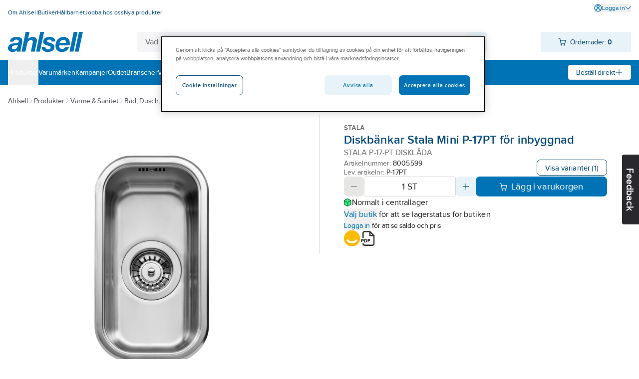

--- FILE ---
content_type: text/html; charset=utf-8
request_url: https://www.ahlsell.se/products/varme--sanitet/bad-dusch-wc-och-mobler/rostfritt-sanitet/insatsbankar/insatsbankar-stala/8005599
body_size: 257867
content:
<!DOCTYPE html><html lang="sv" data-theme="ahlsell"><head><meta charSet="utf-8"/><meta charSet="utf-8"/><meta name="viewport" content="width=device-width, initial-scale=1"/><meta name="viewport" content="minimum-scale=1, initial-scale=1, width=device-width, shrink-to-fit=no, viewport-fit=cover"/><link rel="preload" as="image" href="/globalassets/site-images/logo_ahlsell.svg"/><link rel="preload" as="image" href="/external-assets/JPEGlarge800_800/11/82/ProductImage51651182.jpg"/><link rel="preload" as="image" href="/globalassets/site-images/sv_icons/step/accepteras.png"/><link rel="preload" as="image" href="/globalassets/site-images/logo_ahlsell_white.svg"/><link rel="stylesheet" href="/_next/static/css/d40b66d654b07e29.css" data-precedence="next"/><link rel="stylesheet" href="/_next/static/css/bf6d67d441e11294.css" data-precedence="next"/><link rel="preload" as="script" fetchPriority="low" href="/_next/static/chunks/webpack-8b08a1d45cea1541.js"/><script src="/_next/static/chunks/fd9d1056-49c0ddf9c01962e8.js" async=""></script><script src="/_next/static/chunks/117-03d14604245bd0ed.js" async=""></script><script src="/_next/static/chunks/main-app-050fd630f446e664.js" async=""></script><script src="/_next/static/chunks/23b02989-f34f267233ce45ed.js" async=""></script><script src="/_next/static/chunks/183-5372090ba8bbb7f5.js" async=""></script><script src="/_next/static/chunks/195-947e9f261ca99422.js" async=""></script><script src="/_next/static/chunks/259-e25371e4e934f123.js" async=""></script><script src="/_next/static/chunks/app/%5Blocale%5D/products/%5B%5B...path%5D%5D/page-e55a2c3278685c71.js" async=""></script><script src="/_next/static/chunks/app/%5Blocale%5D/layout-e583baa4d633bff1.js" async=""></script><script src="/_next/static/chunks/app/%5Blocale%5D/not-found-c40c9abc98a598d9.js" async=""></script><script src="/_next/static/chunks/655-10fbca80b90b79aa.js" async=""></script><script src="/_next/static/chunks/app/layout-98851d9830d84d24.js" async=""></script><title>Stala p-17-pt disklåda  - diskbänkar stala mini p-17pt fö...</title><meta name="description" content="För nedfällning."/><meta property="og:title" content="Diskbänkar Stala Mini P-17PT för inbyggnad"/><meta property="og:description" content="För nedfällning."/><meta property="og:image" content="https://www.ahlsell.se/external-assets/JPEGlarge800_800/11/82/ProductImage51651182.jpg"/><meta property="og:type" content="website"/><meta name="twitter:card" content="summary_large_image"/><meta name="twitter:title" content="Diskbänkar Stala Mini P-17PT för inbyggnad"/><meta name="twitter:description" content="För nedfällning."/><meta name="twitter:image" content="https://www.ahlsell.se/external-assets/JPEGlarge800_800/11/82/ProductImage51651182.jpg"/><script src="/_next/static/chunks/polyfills-42372ed130431b0a.js" noModule=""></script></head><body><div id="sticky" class="fixed top-0 z-[1] w-full flex flex-col pointer-events-none"></div><div class="text-body bg-secondary-bg-100 relative z-0 flex min-h-screen flex-col justify-between"><div><script async src="https://cdn.cookielaw.org/scripttemplates/otSDKStub.js" data-language="sv" type="text/javascript" charset="UTF-8" data-domain-script="82516abc-c7d2-45a9-af00-23f99b350453" ></script>
<script type="text/javascript">
function OptanonWrapper() { }
</script></div><header><div class="bg-primary-surface-light block"><div class="container max-w-screen-xl px-4 xl:max-w-screen-xxl  max-w-screen-xl"><div class="justify-between md:flex"><ul data-test="top-nav" class="bg-primary-surface-light mt-[10px] flex flex-col md:mt-0 md:flex-row md:gap-4"><li class="text-top-nav-link md:py-3"><a href="/om-ahlsell/" title="Om Ahlsell" class="block px-4 py-2 hover:underline md:inline md:px-0 md:py-0"><span class="text-body-detail" data-noui="true">Om Ahlsell</span></a></li><li class="text-top-nav-link md:py-3"><a href="/butiker/" title="Butiker" class="block px-4 py-2 hover:underline md:inline md:px-0 md:py-0"><span class="text-body-detail" data-noui="true">Butiker</span></a></li><li class="text-top-nav-link md:py-3"><a href="/hallbarhet/" title="Hållbarhet" class="block px-4 py-2 hover:underline md:inline md:px-0 md:py-0"><span class="text-body-detail" data-noui="true">Hållbarhet</span></a></li><li class="text-top-nav-link md:py-3"><a href="/om-ahlsell/jobba-hos-oss/" title="Jobba hos oss" class="block px-4 py-2 hover:underline md:inline md:px-0 md:py-0"><span class="text-body-detail" data-noui="true">Jobba hos oss</span></a></li><li class="text-top-nav-link md:py-3"><a href="/filtrering/nya-produkter/" title="Nya produkter" class="block px-4 py-2 hover:underline md:inline md:px-0 md:py-0"><span class="text-body-detail" data-noui="true">Nya produkter</span></a></li></ul><ul class="bg-menu-bg md:bg-primary-surface-light relative mt-[10px] flex flex-col justify-end md:mt-0 md:flex-row md:gap-4"><li><button data-test="login-expand-button" class="text-login-link-text mt-2 flex cursor-pointer items-center gap-1 hover:underline"><svg width="1rem" height="1rem" viewBox="0 0 26 26" fill="none" class="inline-block"><path d="M21.492 4.519A11.921 11.921 0 0 0 13.008 1c-2.386 0-4.685.702-6.67 2.03A11.991 11.991 0 0 0 1.23 15.355a11.92 11.92 0 0 0 3.282 6.142 11.962 11.962 0 0 0 8.495 3.508c1.565 0 3.12-.313 4.587-.918a11.866 11.866 0 0 0 5.387-4.425A11.938 11.938 0 0 0 25 12.993c0-3.207-1.252-6.218-3.519-8.485l.01.01Zm-8.484 11.776c2.429 0 4.782 1.457 6.498 4.016a9.69 9.69 0 0 1-6.498 2.482 9.7 9.7 0 0 1-6.477-2.46c1.706-2.57 4.059-4.038 6.488-4.038h-.011Zm9.768-2.234a9.675 9.675 0 0 1-1.748 4.598c-2.116-2.957-4.944-4.577-8.031-4.577-3.087 0-5.904 1.62-8.03 4.577a9.729 9.729 0 0 1-1.76-4.609 9.718 9.718 0 0 1 .928-5.343 9.753 9.753 0 0 1 8.786-5.494h.108c1.835 0 3.616.507 5.17 1.479a9.752 9.752 0 0 1 3.627 4.026 9.815 9.815 0 0 1 .929 5.343h.021Z" fill="currentColor"></path><path d="M16.354 5.296a4.69 4.69 0 0 0-2.429-1.295 4.766 4.766 0 0 0-2.741.27 4.619 4.619 0 0 0-2.127 1.748 4.753 4.753 0 0 0-.799 2.634c0 1.263.497 2.45 1.393 3.346a4.704 4.704 0 0 0 3.346 1.393c.94 0 1.846-.281 2.634-.8a4.813 4.813 0 0 0 1.748-2.126 4.757 4.757 0 0 0 .27-2.741 4.813 4.813 0 0 0-1.295-2.429ZM15.48 9.14c-.098.496-.335.939-.691 1.295a2.493 2.493 0 0 1-1.296.69 2.572 2.572 0 0 1-1.457-.14 2.58 2.58 0 0 1-1.133-.928 2.528 2.528 0 0 1-.432-1.403c0-.68.26-1.306.745-1.792a2.523 2.523 0 0 1 1.792-.745A2.508 2.508 0 0 1 15.34 7.67a2.5 2.5 0 0 1 .14 1.458v.01Z" fill="currentColor"></path></svg><span class="text-body-detail">Logga in</span><svg width="1rem" height="1rem" viewBox="0 0 26 26" fill="none" class="text-theme-primary-light md:text-top-account-text inline-block w-3 h-3"><path d="M24.85 6.327c-.18-.18-.42-.28-.68-.29-.24.01-.5.09-.7.27l-10.38 10.18-10.4-10.21c-.37-.37-1.03-.37-1.4 0-.18.18-.29.44-.29.7 0 .26.1.51.29.7l11.12 11.09a.995.995 0 0 0 .69.29.995.995 0 0 0 .69-.29l11.07-11.07c.18-.19.27-.43.27-.69 0-.26-.11-.5-.29-.68h.01Z" fill="currentColor"></path></svg></button></li></ul></div><div class="relative flex justify-between gap-x-3 py-4"><a href="/" class="relative inline-block h-10 w-[150px] max-w-[150px]"><img class="max-h-full" src="/globalassets/site-images/logo_ahlsell.svg" alt="Ahlsell – Vi gör det enklare att vara proffs" title="Ahlsell – Vi gör det enklare att vara proffs"/></a><div class="max-w-[700px] sm:mx-3 grow" style="z-index:initial"><div class="relative flex h-16 px-4 pt-4 sm:h-10 sm:p-0"><div class="relative h-12 min-w-[120px] overflow-hidden rounded sm:h-10 grow"><div class="flex h-full gap-0 rounded"><input data-test="search-input" type="text" class="text-primary-main placeholder:text-secondary-gray-600 grow border-0 px-4 py-3 outline-none sm:py-2 bg-secondary-bg-100" placeholder="Vad letar du efter?" autoCorrect="off" value=""/><div class="bg-component-button-secondary flex w-12 shrink-0 cursor-pointer items-center justify-center sm:w-10"><svg width="1.5rem" height="1.5rem" viewBox="0 0 26 26" fill="none" class="text-component-button-secondary inline-block"><path d="m24.602 23.051-5.04-5.02a9.867 9.867 0 0 0 2.15-6.72 9.822 9.822 0 0 0-3.14-6.68 9.82 9.82 0 0 0-6.89-2.63 9.803 9.803 0 0 0-6.79 2.89 9.866 9.866 0 0 0-2.89 6.79c-.05 2.56.89 5.01 2.63 6.89 1.74 1.88 4.12 3 6.68 3.14 2.44.13 4.82-.62 6.72-2.15l5.04 5.02c.2.2.48.32.77.32.29 0 .56-.11.77-.32.2-.2.32-.48.32-.77 0-.29-.11-.56-.32-.77l-.01.01Zm-5.61-8.25a7.635 7.635 0 0 1-2.83 3.45c-1.27.85-2.75 1.3-4.27 1.3-2.05 0-3.98-.8-5.44-2.25a7.639 7.639 0 0 1-2.25-5.44c0-1.53.45-3 1.3-4.27a7.635 7.635 0 0 1 3.45-2.83c1.41-.58 2.95-.74 4.44-.44 1.5.3 2.86 1.03 3.94 2.1a7.594 7.594 0 0 1 2.1 3.94c.3 1.5.15 3.03-.44 4.44Z" fill="currentColor"></path></svg></div></div></div></div></div><div><div data-test="minicart-icon" class="min-w-[180px] relative"><div class="flex cursor-pointer items-center justify-center bg-component-button-secondary text-component-button-secondary h-10 gap-4 pl-[0.6875rem]"><span title="Din inköpslista"><svg width="1rem" height="1rem" viewBox="0 0 26 26" fill="none"><path d="M10.43 20.17a2.474 2.474 0 0 0-2.29 1.52 2.5 2.5 0 0 0-.15 1.43c.09.48.33.92.67 1.27.35.35.78.58 1.27.68.16.03.33.05.49.05.32 0 .64-.06.94-.19.45-.19.84-.5 1.11-.91.27-.41.42-.88.42-1.38 0-.66-.26-1.28-.72-1.74-.47-.47-1.08-.73-1.74-.73ZM20.27 20.17c-.49 0-.97.14-1.37.42-.41.27-.72.66-.91 1.11-.19.45-.24.95-.14 1.43.1.48.33.92.68 1.27a2.508 2.508 0 0 0 1.75.73c.32 0 .64-.06.94-.19a2.483 2.483 0 0 0 1.53-2.28c0-.66-.26-1.28-.73-1.74-.47-.47-1.08-.72-1.74-.73l-.01-.02ZM24.89 7.28v-.02c-.11-.11-.22-.2-.35-.26-.13-.06-.27-.09-.42-.1H7.84L6.9 1.82a.989.989 0 0 0-.34-.59A1.02 1.02 0 0 0 5.92 1H1.98a.99.99 0 0 0-.98.99c0 .26.11.51.29.69.19.19.43.29.7.29h3.12l2.56 14c.15.66.53 1.26 1.09 1.68.53.36 1.16.56 1.8.56h9.88c.71 0 1.35-.2 1.91-.6.56-.41.94-1.02 1.08-1.7l1.62-8.84c.03-.14.03-.28 0-.41a.992.992 0 0 0-.16-.38Zm-1.96 1.61-1.44 7.68c-.05.2-.16.37-.34.49-.2.15-.46.22-.72.22h-9.84c-.24-.02-.5-.07-.71-.22a.923.923 0 0 1-.33-.46L8.18 8.89h14.75Z" fill="currentColor"></path></svg></span><div class="ml-2 mr-4"><span class="text-body-sm" data-noui="true">Orderrader:<!-- --> <b>0</b></span></div></div></div></div></div></div></div><div class="bg-primary-surface-light md:bg-menu-bg h-[50px] w-full"><div class="container max-w-screen-xl px-4 relative flex h-full items-center justify-between gap-4 xl:max-w-screen-xxl  max-w-screen-xl"><ul data-test="main-menu" class="md:text-none bg-menu-bg text-primary-light flex h-full flex-col md:flex-row md:items-center md:gap-8 md:bg-none"><li class="relative flex h-full flex-col md:flex-row"><button data-test="megamenu-expand-btn" class="flex h-full w-full cursor-pointer items-center md:py-0 px-4 py-2 md:px-0 justify-between" title="Produkter"><span class="text-body-sm">Produkter</span></button></li><li class="relative flex h-full"><a class="flex h-full w-full cursor-pointer items-center md:py-0 px-4 py-2 md:px-0" href="/varumarken/" title="Varumärken"><span class="text-body-sm" data-noui="true">Varumärken</span></a></li><li class="relative flex h-full"><a class="flex h-full w-full cursor-pointer items-center md:py-0 px-4 py-2 md:px-0" href="/kampanjer/" title="Kampanjer"><span class="text-body-sm" data-noui="true">Kampanjer</span></a></li><li class="relative flex h-full"><a class="flex h-full w-full cursor-pointer items-center md:py-0 px-4 py-2 md:px-0" href="/outlet/" title="Outlet"><span class="text-body-sm" data-noui="true">Outlet</span></a></li><li class="relative flex h-full"><a class="flex h-full w-full cursor-pointer items-center md:py-0 px-4 py-2 md:px-0" href="/branscher/" title="Branscher"><span class="text-body-sm" data-noui="true">Branscher</span></a></li><li class="relative flex h-full"><a class="flex h-full w-full cursor-pointer items-center md:py-0 px-4 py-2 md:px-0" href="/vart-erbjudande/" title="Vårt erbjudande"><span class="text-body-sm" data-noui="true">Vårt erbjudande</span></a></li><li class="relative flex h-full"><a class="flex h-full w-full cursor-pointer items-center md:py-0 px-4 py-2 md:px-0" href="/become-a-customer/" title="Bli kund"><span class="text-body-sm" data-noui="true">Bli kund</span></a></li><li class="relative flex h-full"><a class="flex h-full w-full cursor-pointer items-center md:py-0 px-4 py-2 md:px-0" href="/aktuellt/" title="Aktuellt"><span class="text-body-sm" data-noui="true">Aktuellt</span></a></li></ul><div><div class="text-component-button-tertiary bg-component-button-tertiary flex h-[30px] cursor-pointer items-center rounded border border-solid px-[15px]"><div class="flex items-center justify-center gap-2 whitespace-nowrap"><span class="text-body-sm" data-noui="true">Beställ direkt</span><svg width="1rem" height="1rem" viewBox="0 0 26 26" fill="none" class="text-component-button-tertiary inline-block"><path d="M13.008 22.99a.957.957 0 0 0 .383-.067c.125-.05.234-.125.334-.216a.888.888 0 0 0 .217-.334.834.834 0 0 0 .066-.375v-8.006l7.973-.017a.983.983 0 0 0 .734-.284c.092-.091.167-.208.217-.333a.787.787 0 0 0 .066-.35c0-.159-.016-.292-.066-.417a1.002 1.002 0 0 0-.217-.334 1.003 1.003 0 0 0-.334-.217c-.116-.05-.25-.058-.4-.067h-7.973v-.15l-.016-7.847c0-.267-.109-.517-.292-.71A1.004 1.004 0 0 0 12.99 3c-.283 0-.541.1-.708.267a1.01 1.01 0 0 0-.292.709v7.997L4 11.99a.982.982 0 0 0-.708.292c-.092.092-.159.2-.217.325a1.056 1.056 0 0 0 0 .775c.05.118.125.226.217.326A.982.982 0 0 0 4 14h7.997v.15l.017 7.831c0 .142.017.275.067.409.05.116.125.233.217.325.091.092.208.167.333.217a.944.944 0 0 0 .325.066h.05v-.008Z" fill="currentColor"></path></svg></div></div></div></div></div></header><main class="w-full grow"><div class="hidden test-div"></div><div class="bg-primary-surface-light w-full"><div class="fixed right-0 top-1/2 z-10 h-7 w-[130px] translate-x-14 rotate-90 cursor-pointer rounded-b bg-black text-center text-white sm:h-10 sm:w-[140px]"><h3 class="text-heading-h3 relative sm:pt-3">Feedback</h3></div><div class="container max-w-screen-xl px-4 xl:max-w-screen-xxl  max-w-screen-xl"><div class="text-secondary-gray-700 flex flex-wrap items-center gap-2 pt-5"><a title="Ahlsell" href="/" class="hover:text-secondary-main"><span class="text-body-sm">Ahlsell</span></a><svg width="0.75rem" height="0.75rem" viewBox="0 0 26 26" fill="none" class="text-theme-secondary-extra-light"><path d="M18.99 12.65a.945.945 0 0 0-.21-.31L7.71 1.27A.98.98 0 0 0 7.04 1h-.02c-.26 0-.5.11-.68.29-.18.18-.29.42-.29.68 0 .26.09.5.27.7L16.5 13.05 6.29 23.45c-.19.19-.29.43-.29.7 0 .27.1.51.29.7.19.19.43.29.7.29.27 0 .51-.11.7-.29l11.09-11.12a.995.995 0 0 0 .29-.69c0-.13-.03-.26-.08-.38v-.01Z" fill="currentColor"></path></svg><a class="hover:text-secondary-main" href="/category"><span class="text-body-sm">Produkter</span></a><svg width="0.75rem" height="0.75rem" viewBox="0 0 26 26" fill="none" class="text-theme-secondary-extra-light"><path d="M18.99 12.65a.945.945 0 0 0-.21-.31L7.71 1.27A.98.98 0 0 0 7.04 1h-.02c-.26 0-.5.11-.68.29-.18.18-.29.42-.29.68 0 .26.09.5.27.7L16.5 13.05 6.29 23.45c-.19.19-.29.43-.29.7 0 .27.1.51.29.7.19.19.43.29.7.29.27 0 .51-.11.7-.29l11.09-11.12a.995.995 0 0 0 .29-.69c0-.13-.03-.26-.08-.38v-.01Z" fill="currentColor"></path></svg><a class="hover:text-secondary-main" href="/category/varme--sanitet"><span class="text-body-sm">Värme &amp; Sanitet</span></a><svg width="0.75rem" height="0.75rem" viewBox="0 0 26 26" fill="none" class="text-theme-secondary-extra-light"><path d="M18.99 12.65a.945.945 0 0 0-.21-.31L7.71 1.27A.98.98 0 0 0 7.04 1h-.02c-.26 0-.5.11-.68.29-.18.18-.29.42-.29.68 0 .26.09.5.27.7L16.5 13.05 6.29 23.45c-.19.19-.29.43-.29.7 0 .27.1.51.29.7.19.19.43.29.7.29.27 0 .51-.11.7-.29l11.09-11.12a.995.995 0 0 0 .29-.69c0-.13-.03-.26-.08-.38v-.01Z" fill="currentColor"></path></svg><a class="hover:text-secondary-main" href="/category/varme--sanitet/bad-dusch-wc-och-mobler"><span class="text-body-sm">Bad, Dusch, WC och möbler</span></a><svg width="0.75rem" height="0.75rem" viewBox="0 0 26 26" fill="none" class="text-theme-secondary-extra-light"><path d="M18.99 12.65a.945.945 0 0 0-.21-.31L7.71 1.27A.98.98 0 0 0 7.04 1h-.02c-.26 0-.5.11-.68.29-.18.18-.29.42-.29.68 0 .26.09.5.27.7L16.5 13.05 6.29 23.45c-.19.19-.29.43-.29.7 0 .27.1.51.29.7.19.19.43.29.7.29.27 0 .51-.11.7-.29l11.09-11.12a.995.995 0 0 0 .29-.69c0-.13-.03-.26-.08-.38v-.01Z" fill="currentColor"></path></svg><a class="hover:text-secondary-main" href="/category/varme--sanitet/bad-dusch-wc-och-mobler/rostfritt-sanitet"><span class="text-body-sm">Rostfritt sanitet</span></a><svg width="0.75rem" height="0.75rem" viewBox="0 0 26 26" fill="none" class="text-theme-secondary-extra-light"><path d="M18.99 12.65a.945.945 0 0 0-.21-.31L7.71 1.27A.98.98 0 0 0 7.04 1h-.02c-.26 0-.5.11-.68.29-.18.18-.29.42-.29.68 0 .26.09.5.27.7L16.5 13.05 6.29 23.45c-.19.19-.29.43-.29.7 0 .27.1.51.29.7.19.19.43.29.7.29.27 0 .51-.11.7-.29l11.09-11.12a.995.995 0 0 0 .29-.69c0-.13-.03-.26-.08-.38v-.01Z" fill="currentColor"></path></svg><a class="hover:text-secondary-main" href="/category/varme--sanitet/bad-dusch-wc-och-mobler/rostfritt-sanitet/insatsbankar"><span class="text-body-sm">Insatsbänkar</span></a><svg width="0.75rem" height="0.75rem" viewBox="0 0 26 26" fill="none" class="text-theme-secondary-extra-light"><path d="M18.99 12.65a.945.945 0 0 0-.21-.31L7.71 1.27A.98.98 0 0 0 7.04 1h-.02c-.26 0-.5.11-.68.29-.18.18-.29.42-.29.68 0 .26.09.5.27.7L16.5 13.05 6.29 23.45c-.19.19-.29.43-.29.7 0 .27.1.51.29.7.19.19.43.29.7.29.27 0 .51-.11.7-.29l11.09-11.12a.995.995 0 0 0 .29-.69c0-.13-.03-.26-.08-.38v-.01Z" fill="currentColor"></path></svg><a class="hover:text-secondary-main" href="/category/varme--sanitet/bad-dusch-wc-och-mobler/rostfritt-sanitet/insatsbankar/insatsbankar-stala"><span class="text-body-sm">Insatsbänkar Stala</span></a></div><div class="mt-4 flex flex-nowrap"><div class="shrink-0 basis-1/2"><div class="flex justify-between py-4 flex-row-reverse items-stretch gap-7 pr-12"><div class="relative w-full pt-10"><div class="flex items-center justify-around h-[28.25rem] gap-4 px-1" data-test="slider-wrapper"><div class="w-10 shrink-0"></div><div class="flex h-full cursor-pointer items-center justify-center max-w-[28rem]" data-test="slider-image"><img src="/external-assets/JPEGlarge800_800/11/82/ProductImage51651182.jpg" class="max-h-full max-w-full" alt="Diskbänkar Stala Mini P-17PT för inbyggnad - STALA P-17-PT DISKLÅDA " data-test="slide-1"/></div><div class="w-10 shrink-0"></div></div><div class="absolute left-0 top-0 flex flex-col gap-2"></div></div></div></div><div class="flex h-max w-full flex-col border-theme-secondary-ultra-light relative gap-4 border-l px-12 py-4"><div class="flex h-max flex-col gap-4"><div class="flex flex-col gap-2"><div class="flex items-center justify-between"><div class="text-card-brand text-gray">Stala</div><div class="flex gap-8"></div></div><div class="flex flex-col gap-1"><h1 class="text-heading-h1-product-page text-productname" data-test="product-name">Diskbänkar Stala Mini P-17PT för inbyggnad</h1><div class="text-body text-gray">STALA P-17-PT DISKLÅDA </div></div></div><div class="flex items-center justify-between gap-4"><div class="flex flex-col gap-1"><span class="text-card-item-number text-gray flex items-center">Artikelnummer:<!-- --> <div data-prevent-nprogress="true" class="group/item flex items-center gap-1"><div class="flex shrink overflow-hidden truncate text-ellipsis"><span class="text-card-item-number text-primary-main"><span>8005599</span></span></div><div class="relative flex h-full w-0 items-center"><span class="absolute -right-[1.5rem] bg-theme-primary-surface-light"><span class="group/icon relative hidden h-full items-center rounded-md group-hover/item:flex hover:cursor-pointer"><svg width="1.5rem" height="1.5rem" viewBox="0 0 26 26" fill="none" class="text-theme-primary-surface-main"><path d="M21.8 8.7h-9.9a3.21 3.21 0 0 0-3.2 3.2v9.9c0 1.76 1.44 3.2 3.2 3.2h9.9c1.76 0 3.2-1.44 3.2-3.2v-9.9c0-1.76-1.44-3.2-3.2-3.2ZM23 21.8c0 .66-.54 1.2-1.2 1.2h-9.9c-.66 0-1.2-.54-1.2-1.2v-9.9c0-.66.54-1.2 1.2-1.2h9.9c.66 0 1.2.54 1.2 1.2v9.9Z" fill="currentColor"></path><path d="M5.3 15.3H4.2c-.32 0-.62-.12-.85-.35-.23-.23-.35-.53-.35-.85V4.2c0-.32.12-.62.35-.85.23-.23.53-.35.85-.35h9.9c.32 0 .62.12.85.35.23.23.35.53.35.85v1.1c0 .55.45 1 1 1s1-.45 1-1V4.2c0-.85-.33-1.66-.94-2.26-.61-.6-1.41-.94-2.26-.94H4.2c-.85 0-1.66.33-2.26.94-.6.6-.94 1.41-.94 2.26v9.9c0 .85.33 1.66.94 2.26.6.6 1.41.94 2.26.94h1.1c.55 0 1-.45 1-1s-.45-1-1-1Z" fill="currentColor"></path></svg><div class="text-body-sm text-primary-light absolute ml-1 hidden h-6 w-max items-center rounded-md px-4 group-hover/icon:flex bg-theme-primary-surface-dark left-[1.5rem]">Kopiera artikelnumret</div></span></span></div></div></span><span class="text-card-item-number text-gray flex items-center">Lev. artikelnr:<!-- --> <div data-prevent-nprogress="true" class="group/item flex items-center gap-1"><div class="flex shrink overflow-hidden truncate text-ellipsis"><span class="text-card-item-number text-primary-main"><span>P-17PT</span></span></div><div class="relative flex h-full w-0 items-center"><span class="absolute -right-[1.5rem] bg-theme-primary-surface-light"><span class="group/icon relative hidden h-full items-center rounded-md group-hover/item:flex hover:cursor-pointer"><svg width="1.5rem" height="1.5rem" viewBox="0 0 26 26" fill="none" class="text-theme-primary-surface-main"><path d="M21.8 8.7h-9.9a3.21 3.21 0 0 0-3.2 3.2v9.9c0 1.76 1.44 3.2 3.2 3.2h9.9c1.76 0 3.2-1.44 3.2-3.2v-9.9c0-1.76-1.44-3.2-3.2-3.2ZM23 21.8c0 .66-.54 1.2-1.2 1.2h-9.9c-.66 0-1.2-.54-1.2-1.2v-9.9c0-.66.54-1.2 1.2-1.2h9.9c.66 0 1.2.54 1.2 1.2v9.9Z" fill="currentColor"></path><path d="M5.3 15.3H4.2c-.32 0-.62-.12-.85-.35-.23-.23-.35-.53-.35-.85V4.2c0-.32.12-.62.35-.85.23-.23.53-.35.85-.35h9.9c.32 0 .62.12.85.35.23.23.35.53.35.85v1.1c0 .55.45 1 1 1s1-.45 1-1V4.2c0-.85-.33-1.66-.94-2.26-.61-.6-1.41-.94-2.26-.94H4.2c-.85 0-1.66.33-2.26.94-.6.6-.94 1.41-.94 2.26v9.9c0 .85.33 1.66.94 2.26.6.6 1.41.94 2.26.94h1.1c.55 0 1-.45 1-1s-.45-1-1-1Z" fill="currentColor"></path></svg><div class="text-body-sm text-primary-light absolute ml-1 hidden h-6 w-max items-center rounded-md px-4 group-hover/icon:flex bg-theme-primary-surface-dark left-[1.5rem]">Kopiera artikelnumret</div></span></span></div></div></span></div><button type="button" class="bg-component-button-tertiary border-component-button-tertiary text-component-button-tertiary inline-flex items-center justify-center border hover:bg-component-button-hover hover:border-component-button-hover hover:text-component-button-hover disabled:bg-component-button-disabled disabled:border-component-button-disabled disabled:text-component-button-disabled disabled:cursor-not-allowed active:bg-component-button-active active:border-component-button-active active:text-component-button-active focus-visible:outline-none focus-visible:bg-component-button-active focus-visible:border-component-button-active focus-visible:text-component-button-active text-form-button-md h-10 md:h-8 py-2 px-6 md:px-4 rounded-l-lg md:rounded-l-[0.4375rem] rounded-r-lg md:rounded-r-[0.4375rem]" data-test="to-variants">Visa varianter<!-- --> </button></div></div><div class="flex flex-col gap-4"><span aria-live="polite" aria-busy="true"><span class="react-loading-skeleton">‌</span><br/><span class="react-loading-skeleton">‌</span><br/><span class="react-loading-skeleton">‌</span><br/></span><div class="flex flex-col gap-1"><span aria-live="polite" aria-busy="true"><span class="react-loading-skeleton">‌</span><br/></span><span aria-live="polite" aria-busy="true"><span class="react-loading-skeleton">‌</span><br/></span><div class="text-body-sm text-black"><span><button type="button" class="text-blue hover:underline active:underline cursor-pointer" data-prevent-nprogress="true" data-test="open-login"><span class="">Logga in</span></button> <!-- -->för att se saldo och pris</span></div></div></div><div class="flex w-full flex-row items-center justify-start gap-6"><div class="flex gap-6"><img src="/globalassets/site-images/sv_icons/step/accepteras.png" alt="Produkten är bedömd hos Byggvarubedömningen med totalbedömningen Accepteras." title="Produkten är bedömd hos Byggvarubedömningen med totalbedömningen Accepteras." class="h-8"/></div><span title="Skapa produktblad"><svg width="2rem" height="2rem" viewBox="0 0 26 26" fill="none" class="cursor-pointer"><path d="M6.28 15.85c0-1.05-.77-1.79-1.88-1.79H2.13c-.07 0-.13.06-.13.13v5.28c0 .07.06.13.13.13h1.03c.07 0 .13-.06.13-.13v-1.82h1.12c1.1 0 1.88-.74 1.88-1.8h-.01Zm-2.99.65v-1.29h1c.41 0 .69.26.69.65s-.28.64-.69.64h-1ZM9.07 19.6c1.61 0 2.74-1.14 2.74-2.76 0-1.62-1.13-2.77-2.75-2.77h-2c-.07 0-.13.06-.13.13v5.28c0 .07.06.13.13.13h2l.01-.01Zm-.84-4.39h.84c.87 0 1.43.63 1.43 1.61 0 .81-.45 1.63-1.44 1.63h-.83v-3.24ZM16.31 15.21c.07 0 .13-.06.13-.13v-.9c0-.07-.06-.13-.13-.13h-3.52c-.07 0-.13.06-.13.13v5.28c0 .07.06.13.13.13h1.04c.07 0 .13-.06.13-.13v-2.12h2.07c.07 0 .13-.06.13-.13v-.9c0-.07-.06-.13-.13-.13h-2.07v-.99h2.35v.02Z" fill="currentColor"></path><path d="M23.76 8.25a.875.875 0 0 0-.22-.32L16.91 1.3c-.09-.09-.2-.16-.32-.22-.12-.05-.25-.08-.39-.08H7.37c-.86 0-1.66.34-2.27.94-.61.61-.94 1.41-.94 2.27v8.43h2V4.21a1.193 1.193 0 0 1 1.21-1.2h7.84v5.63c0 .55.45 1 1 1h5.63v12.25a1.193 1.193 0 0 1-1.21 1.2H7.37a1.193 1.193 0 0 1-1.2-1.21v-1.15h-2v1.15c0 .86.33 1.66.94 2.27.61.61 1.41.94 2.27.94h13.25c.86 0 1.66-.33 2.27-.94.61-.61.94-1.41.94-2.27V8.63c0-.13-.03-.26-.08-.39v.01Zm-6.55-.61V4.43l3.21 3.21h-3.21Z" fill="currentColor"></path></svg></span></div></div></div></div><div class="border-b border-theme-secondary-ultra-light"><div></div><button type="button" class="active:bg-theme-secondary-bg-50 [@media(hover:hover){&amp;:hover}]:bg-theme-secondary-bg-50 w-full py-4 px-safe-or-4" data-test="expand-information"><h2 class="text-heading-h2 flex justify-between items-center text-left container max-w-screen-xxl">Artikelinformation<span class="ml-4"><svg width="1.5rem" height="1.5rem" viewBox="0 0 26 26" fill="none" class="inline-block"><path d="M4.133 12.008a1.137 1.137 0 0 0-.808.333c-.1.109-.183.234-.242.367a1.073 1.073 0 0 0-.083.425c0 .3.125.591.333.8.217.208.5.324.8.324h17.734c.3 0 .583-.116.8-.325a1.118 1.118 0 0 0 .25-1.224 1.123 1.123 0 0 0-.242-.367 1.132 1.132 0 0 0-.808-.341H4.133v.008Z" fill="currentColor"></path></svg></span></h2></button><div class="bg-theme-secondary-bg-100 rounded text-black"><div class="from-theme-secondary-bg-200 to-theme-secondary-ultra-light w-full from-50% to-50% bg-gradient-to-r" data-test="information-table"><div class="container max-w-screen-xl px-4 relative h-[16.5rem] overflow-hidden xl:max-w-screen-xxl  max-w-screen-xl"><div class="flex h-full py-6"><div class="flex shrink-0 basis-1/2 flex-col overflow-hidden gap-4 pr-12"><div>För nedfällning.</div><ul class=""><li class="flex flex-row"><span class="text-body text-gray">Artikelnummer:</span> <div data-prevent-nprogress="true" class="group/item flex items-center gap-1"><div class="flex shrink overflow-hidden truncate text-ellipsis"><span class="text-body text-black"><span>8005599</span></span></div><div class="relative flex h-full w-0 items-center"><span class="absolute -right-[1.5rem] bg-theme-secondary-bg-200"><span class="group/icon relative hidden h-full items-center rounded-md group-hover/item:flex hover:cursor-pointer"><svg width="1.5rem" height="1.5rem" viewBox="0 0 26 26" fill="none" class="text-theme-primary-surface-main"><path d="M21.8 8.7h-9.9a3.21 3.21 0 0 0-3.2 3.2v9.9c0 1.76 1.44 3.2 3.2 3.2h9.9c1.76 0 3.2-1.44 3.2-3.2v-9.9c0-1.76-1.44-3.2-3.2-3.2ZM23 21.8c0 .66-.54 1.2-1.2 1.2h-9.9c-.66 0-1.2-.54-1.2-1.2v-9.9c0-.66.54-1.2 1.2-1.2h9.9c.66 0 1.2.54 1.2 1.2v9.9Z" fill="currentColor"></path><path d="M5.3 15.3H4.2c-.32 0-.62-.12-.85-.35-.23-.23-.35-.53-.35-.85V4.2c0-.32.12-.62.35-.85.23-.23.53-.35.85-.35h9.9c.32 0 .62.12.85.35.23.23.35.53.35.85v1.1c0 .55.45 1 1 1s1-.45 1-1V4.2c0-.85-.33-1.66-.94-2.26-.61-.6-1.41-.94-2.26-.94H4.2c-.85 0-1.66.33-2.26.94-.6.6-.94 1.41-.94 2.26v9.9c0 .85.33 1.66.94 2.26.6.6 1.41.94 2.26.94h1.1c.55 0 1-.45 1-1s-.45-1-1-1Z" fill="currentColor"></path></svg><div class="text-body-sm text-primary-light absolute ml-1 hidden h-6 w-max items-center rounded-md px-4 group-hover/icon:flex bg-theme-secondary-main left-[1.5rem]">Kopiera artikelnumret</div></span></span></div></div></li><li class="flex flex-row"><span class="text-body text-gray">Lev. artikelnr:</span> <div data-prevent-nprogress="true" class="group/item flex items-center gap-1"><div class="flex shrink overflow-hidden truncate text-ellipsis"><span class="text-body text-black"><span>P-17PT</span></span></div><div class="relative flex h-full w-0 items-center"><span class="absolute -right-[1.5rem] bg-theme-secondary-bg-200"><span class="group/icon relative hidden h-full items-center rounded-md group-hover/item:flex hover:cursor-pointer"><svg width="1.5rem" height="1.5rem" viewBox="0 0 26 26" fill="none" class="text-theme-primary-surface-main"><path d="M21.8 8.7h-9.9a3.21 3.21 0 0 0-3.2 3.2v9.9c0 1.76 1.44 3.2 3.2 3.2h9.9c1.76 0 3.2-1.44 3.2-3.2v-9.9c0-1.76-1.44-3.2-3.2-3.2ZM23 21.8c0 .66-.54 1.2-1.2 1.2h-9.9c-.66 0-1.2-.54-1.2-1.2v-9.9c0-.66.54-1.2 1.2-1.2h9.9c.66 0 1.2.54 1.2 1.2v9.9Z" fill="currentColor"></path><path d="M5.3 15.3H4.2c-.32 0-.62-.12-.85-.35-.23-.23-.35-.53-.35-.85V4.2c0-.32.12-.62.35-.85.23-.23.53-.35.85-.35h9.9c.32 0 .62.12.85.35.23.23.35.53.35.85v1.1c0 .55.45 1 1 1s1-.45 1-1V4.2c0-.85-.33-1.66-.94-2.26-.61-.6-1.41-.94-2.26-.94H4.2c-.85 0-1.66.33-2.26.94-.6.6-.94 1.41-.94 2.26v9.9c0 .85.33 1.66.94 2.26.6.6 1.41.94 2.26.94h1.1c.55 0 1-.45 1-1s-.45-1-1-1Z" fill="currentColor"></path></svg><div class="text-body-sm text-primary-light absolute ml-1 hidden h-6 w-max items-center rounded-md px-4 group-hover/icon:flex bg-theme-secondary-main left-[1.5rem]">Kopiera artikelnumret</div></span></span></div></div></li><li class="flex flex-row"><span class="text-body text-gray">Ean artikelnr:</span> <div data-prevent-nprogress="true" class="group/item flex items-center gap-1"><div class="flex shrink overflow-hidden truncate text-ellipsis"><span class="text-body text-black"><span>6417791133000</span></span></div><div class="relative flex h-full w-0 items-center"><span class="absolute -right-[1.5rem] bg-theme-secondary-bg-200"><span class="group/icon relative hidden h-full items-center rounded-md group-hover/item:flex hover:cursor-pointer"><svg width="1.5rem" height="1.5rem" viewBox="0 0 26 26" fill="none" class="text-theme-primary-surface-main"><path d="M21.8 8.7h-9.9a3.21 3.21 0 0 0-3.2 3.2v9.9c0 1.76 1.44 3.2 3.2 3.2h9.9c1.76 0 3.2-1.44 3.2-3.2v-9.9c0-1.76-1.44-3.2-3.2-3.2ZM23 21.8c0 .66-.54 1.2-1.2 1.2h-9.9c-.66 0-1.2-.54-1.2-1.2v-9.9c0-.66.54-1.2 1.2-1.2h9.9c.66 0 1.2.54 1.2 1.2v9.9Z" fill="currentColor"></path><path d="M5.3 15.3H4.2c-.32 0-.62-.12-.85-.35-.23-.23-.35-.53-.35-.85V4.2c0-.32.12-.62.35-.85.23-.23.53-.35.85-.35h9.9c.32 0 .62.12.85.35.23.23.35.53.35.85v1.1c0 .55.45 1 1 1s1-.45 1-1V4.2c0-.85-.33-1.66-.94-2.26-.61-.6-1.41-.94-2.26-.94H4.2c-.85 0-1.66.33-2.26.94-.6.6-.94 1.41-.94 2.26v9.9c0 .85.33 1.66.94 2.26.6.6 1.41.94 2.26.94h1.1c.55 0 1-.45 1-1s-.45-1-1-1Z" fill="currentColor"></path></svg><div class="text-body-sm text-primary-light absolute ml-1 hidden h-6 w-max items-center rounded-md px-4 group-hover/icon:flex bg-theme-secondary-main left-[1.5rem]">Kopiera artikelnumret</div></span></span></div></div></li><li class="flex flex-row"><span class="text-body text-gray">Materialklass</span> <div data-prevent-nprogress="true" class="group/item flex items-center gap-1"><div class="flex shrink overflow-hidden truncate text-ellipsis"><span class="text-body text-black"><span>PDB12B</span></span></div><div class="relative flex h-full w-0 items-center"><span class="absolute -right-[1.5rem] bg-theme-secondary-bg-200"><span class="group/icon relative hidden h-full items-center rounded-md group-hover/item:flex hover:cursor-pointer"><svg width="1.5rem" height="1.5rem" viewBox="0 0 26 26" fill="none" class="text-theme-primary-surface-main"><path d="M21.8 8.7h-9.9a3.21 3.21 0 0 0-3.2 3.2v9.9c0 1.76 1.44 3.2 3.2 3.2h9.9c1.76 0 3.2-1.44 3.2-3.2v-9.9c0-1.76-1.44-3.2-3.2-3.2ZM23 21.8c0 .66-.54 1.2-1.2 1.2h-9.9c-.66 0-1.2-.54-1.2-1.2v-9.9c0-.66.54-1.2 1.2-1.2h9.9c.66 0 1.2.54 1.2 1.2v9.9Z" fill="currentColor"></path><path d="M5.3 15.3H4.2c-.32 0-.62-.12-.85-.35-.23-.23-.35-.53-.35-.85V4.2c0-.32.12-.62.35-.85.23-.23.53-.35.85-.35h9.9c.32 0 .62.12.85.35.23.23.35.53.35.85v1.1c0 .55.45 1 1 1s1-.45 1-1V4.2c0-.85-.33-1.66-.94-2.26-.61-.6-1.41-.94-2.26-.94H4.2c-.85 0-1.66.33-2.26.94-.6.6-.94 1.41-.94 2.26v9.9c0 .85.33 1.66.94 2.26.6.6 1.41.94 2.26.94h1.1c.55 0 1-.45 1-1s-.45-1-1-1Z" fill="currentColor"></path></svg><div class="text-body-sm text-primary-light absolute ml-1 hidden h-6 w-max items-center rounded-md px-4 group-hover/icon:flex bg-theme-secondary-main left-[1.5rem]">Kopiera artikelnumret</div></span></span></div></div></li></ul></div><div class="flex-col gap-6 overflow-hidden px-12">Teknisk data<ul class="list-inside list-disc"><li><span>Övriga förp.storlekar: </span><span>1 ST/5 ST</span><span> </span></li><li><span>Bredd/Diameter: </span><span>382</span><span> mm</span></li><li><span>Djup: </span><span>212</span><span> mm</span></li><li><span>Material: </span><span>Rostfritt stål</span><span> </span></li></ul></div></div></div></div></div></div><div class="border-b border-theme-secondary-ultra-light"><div></div><button type="button" class="active:bg-theme-secondary-bg-50 [@media(hover:hover){&amp;:hover}]:bg-theme-secondary-bg-50 w-full py-4 px-safe-or-4" data-test="expand-variants"><h2 class="text-heading-h2 flex justify-between items-center text-left container max-w-screen-xxl">Varianter<span class="ml-4"><svg width="1.5rem" height="1.5rem" viewBox="0 0 26 26" fill="none" class="inline-block"><path d="M4.133 12.008a1.137 1.137 0 0 0-.808.333c-.1.109-.183.234-.242.367a1.073 1.073 0 0 0-.083.425c0 .3.125.591.333.8.217.208.5.324.8.324h17.734c.3 0 .583-.116.8-.325a1.118 1.118 0 0 0 .25-1.224 1.123 1.123 0 0 0-.242-.367 1.132 1.132 0 0 0-.808-.341H4.133v.008Z" fill="currentColor"></path></svg></span></h2></button><div class="bg-theme-secondary-bg-100 rounded text-black"><div data-test="to-variants" class="bg-variantlist-bg w-full"><div class="container max-w-screen-xl px-4 xl:max-w-screen-xxl  max-w-screen-xl"><div class="w-full pb-16 pt-4"><div></div><svg width="2.5rem" height="2.5rem" class="text-component-button-secondary animate-spin mx-auto" viewBox="0 0 44 44" fill="none"><path d="M2 22c0 11.046 8.954 20 20 20s20-8.954 20-20S33.046 2 22 2" stroke="currentColor" stroke-width="4" stroke-linecap="round"></path></svg></div></div></div></div></div><div class="border-b border-theme-secondary-ultra-light"><button type="button" class="active:bg-theme-secondary-bg-50 [@media(hover:hover){&amp;:hover}]:bg-theme-secondary-bg-50 w-full py-4 px-safe-or-4" data-test="expand-documents"><h2 class="text-heading-h2 flex justify-between items-center text-left container max-w-screen-xxl">Dokument<span class="ml-4"><svg width="1.5rem" height="1.5rem" viewBox="0 0 26 26" fill="none" class="inline-block"><path d="M13.008 22.99a.957.957 0 0 0 .383-.067c.125-.05.234-.125.334-.216a.888.888 0 0 0 .217-.334.834.834 0 0 0 .066-.375v-8.006l7.973-.017a.983.983 0 0 0 .734-.284c.092-.091.167-.208.217-.333a.787.787 0 0 0 .066-.35c0-.159-.016-.292-.066-.417a1.002 1.002 0 0 0-.217-.334 1.003 1.003 0 0 0-.334-.217c-.116-.05-.25-.058-.4-.067h-7.973v-.15l-.016-7.847c0-.267-.109-.517-.292-.71A1.004 1.004 0 0 0 12.99 3c-.283 0-.541.1-.708.267a1.01 1.01 0 0 0-.292.709v7.997L4 11.99a.982.982 0 0 0-.708.292c-.092.092-.159.2-.217.325a1.056 1.056 0 0 0 0 .775c.05.118.125.226.217.326A.982.982 0 0 0 4 14h7.997v.15l.017 7.831c0 .142.017.275.067.409.05.116.125.233.217.325.091.092.208.167.333.217a.944.944 0 0 0 .325.066h.05v-.008Z" fill="currentColor"></path></svg></span></h2></button><div hidden="" class="bg-theme-primary-surface-light rounded text-black"><div class="container max-w-screen-xl px-4 flex flex-col py-12 text-secondary-main xl:max-w-screen-xxl  max-w-screen-xl"><div class="mb-4"><svg width="1.5rem" height="1.5rem" viewBox="0 0 26 26" fill="none" class="text-theme-primary-surface-main mr-4 inline"><path d="M20.34 13.23c-.55 0-1 .45-1 1v7.33c0 .39-.15.75-.42 1.02s-.64.42-1.02.42H4.45c-.39 0-.75-.15-1.02-.42s-.42-.64-.42-1.02V8.12c0-.39.15-.75.42-1.02s.64-.42 1.02-.42h7.33c.55 0 1-.45 1-1s-.45-1-1-1H4.45c-.92 0-1.79.36-2.44 1.01C1.36 6.34 1 7.21 1 8.13v13.44c0 .92.36 1.78 1.01 2.44.65.66 1.52 1.01 2.44 1.01h13.44c.92 0 1.79-.36 2.44-1.01.65-.65 1.01-1.52 1.01-2.44v-7.33c0-.55-.45-1-1-1v-.01Z" fill="currentColor"></path><path d="M24.93 1.62a1.019 1.019 0 0 0-.92-.62h-7.33c-.55 0-1 .45-1 1s.45 1 1 1h4.92L9.86 14.74a.996.996 0 0 0 .71 1.7c.26 0 .51-.1.71-.29L23.02 4.41v4.92c0 .55.45 1 1 1s1-.45 1-1V2c0-.13-.03-.26-.08-.38h-.01Z" fill="currentColor"></path></svg><a href="https://www.rskdatabasen.se/sok?Query=8005599" class="text-blue hover:underline active:underline cursor-pointer" target="_blank" rel="noopener noreferrer"><span class="">VVS-info</span></a></div></div></div></div></div><div class="container max-w-screen-xl px-4 xl:max-w-screen-xxl  max-w-screen-xl"><div class="flex h-[16.75rem] items-center"><svg width="2.5rem" height="2.5rem" class="text-component-button-secondary animate-spin mx-auto" viewBox="0 0 44 44" fill="none"><path d="M2 22c0 11.046 8.954 20 20 20s20-8.954 20-20S33.046 2 22 2" stroke="currentColor" stroke-width="4" stroke-linecap="round"></path></svg></div></div></main><footer class="bg-footer-bg mt-10"><div class="container max-w-screen-xl px-4 xl:max-w-screen-xxl  max-w-screen-xl"><div class="text-primary-light mb-6 justify-between md:mb-16 md:flex"><ul class="flex-col md:block"><li class="flex items-center justify-between py-3 md:block"><h3 class="text-heading-h3">Kontakt</h3></li><li><a href="/kontakta/" title="Kontakta oss" class="hover:underline"><span class="text-body">Kontakta oss</span></a></li><li><a href="/butiker/" title="Butiker" class="hover:underline"><span class="text-body">Butiker</span></a></li><li><a href="/kontakta/vanliga-fragor/" title="Vanliga frågor" class="hover:underline"><span class="text-body">Vanliga frågor</span></a></li><li><a href="/kontakta/huvudkontor/" title="Huvudkontor" class="hover:underline"><span class="text-body">Huvudkontor</span></a></li><li><a href="/kontakta/logistikcentrum/" title="Logistikcentrum i Hallsberg - kontaktuppgifter" class="hover:underline"><span class="text-body">Logistikcentrum i Hallsberg - kontaktuppgifter</span></a></li><li><a href="/om-ahlsell/press-och-media/" title="Press och media" class="hover:underline"><span class="text-body">Press och media</span></a></li></ul><ul class="flex-col md:block"><li class="flex items-center justify-between py-3 md:block"><h3 class="text-heading-h3">Handla hos Ahlsell</h3></li><li><a href="/handla-hos-oss/" title="Handla hos oss" class="hover:underline"><span class="text-body">Handla hos oss</span></a></li><li><a href="/handla-hos-oss/fakturafragor/" title="Faktureringssätt" class="hover:underline"><span class="text-body">Faktureringssätt</span></a></li><li><a href="/handla-hos-oss/villkor-och-priser/" title="Villkor och priser" class="hover:underline"><span class="text-body">Villkor och priser</span></a></li><li><a href="/vart-erbjudande/service/retur-och-reklamation/" title="Retur &amp; Reklamation" class="hover:underline"><span class="text-body">Retur &amp; Reklamation</span></a></li></ul><ul class="flex-col md:block"><li class="flex items-center justify-between py-3 md:block"><h3 class="text-heading-h3">Om oss</h3></li><li><a href="/om-ahlsell/" title="Om Ahlsell" class="hover:underline"><span class="text-body">Om Ahlsell</span></a></li><li><a href="/branscher/kataloger/" title="Kataloger" class="hover:underline"><span class="text-body">Kataloger</span></a></li><li><a href="/egna-markesvaror-emv/" title="Egna märkesvaror" class="hover:underline"><span class="text-body">Egna märkesvaror</span></a></li><li><a href="/branscher/" title="Branscher" class="hover:underline"><span class="text-body">Branscher</span></a></li><li><a href="/om-ahlsell/jobba-hos-oss/" title="Jobba hos oss" class="hover:underline"><span class="text-body">Jobba hos oss</span></a></li><li><a href="/hallbarhet/" title="Hållbarhet" class="hover:underline"><span class="text-body">Hållbarhet</span></a></li><li><a href="/om-ahlsell/tc-web/" title="Användarvillkor Hemsidan" class="hover:underline"><span class="text-body">Användarvillkor Hemsidan</span></a></li><li><a href="/om-ahlsell/behandling-av-personuppgifter/integritetspolicy/" title="Integritetspolicy" class="hover:underline"><span class="text-body">Integritetspolicy</span></a></li><li><a href="/om-ahlsell/behandling-av-personuppgifter/cookies/" title="Om Cookies" class="hover:underline"><span class="text-body">Om Cookies</span></a></li><li><span><div><button class="ot-sdk-show-settings" id="ot-sdk-btn">Om Cookies</button></div></span></li></ul><ul class="flex-col md:block"><li class="flex items-center justify-between py-3 md:block"><h3 class="text-heading-h3">För leverantörer</h3></li><li><a href="https://www.ahlsellgroup.com/sv/leverantorer" title="Leverantör hos Ahlsell" class="hover:underline"><span class="text-body">Leverantör hos Ahlsell</span></a></li></ul><ul class="flex-col md:block"><li class="flex items-center justify-between py-3 md:block"><h3 class="text-heading-h3">Följ oss</h3></li><li><a href="https://www.facebook.com/ahlsellsverigeab" title="Facebook" class="hover:underline"><span class="text-body">Facebook</span></a></li><li><a href="https://www.instagram.com/ahlsellsverige/" title="Instagram" class="hover:underline"><span class="text-body">Instagram</span></a></li><li><a href="https://www.linkedin.com/company/ahlsell-ab/" title="LinkedIn" class="hover:underline"><span class="text-body">LinkedIn</span></a></li><li><span><h3>Ladda ner vår app</h3>
<p><a href="https://apps.apple.com/se/app/ahlsell/id1617272826"><img height="37" width="124" alt="Ladda ner Ahlsell-appen för iOS" src="/link/e0edd46b03974ccfa9caf8afd3cf5135.aspx"></a></p>
<p><a href="https://play.google.com/store/apps/details?id=com.ahlsell.mobilestore.se"><img height="37" width="124" alt="Ladda ner Ahlsell-appen för Android" src="/link/de5e1628ca824692b3067ab15b785474.aspx"></a></p></span></li></ul><ul class="flex-col md:block"><li class="flex items-center justify-between py-3 md:block"><h3 class="text-heading-h3">Språk</h3></li><li><span><a href="/en" title="English">English</a></span></li><li><span><a href="/" title="Svenska">Svenska</a></span></li></ul></div><a href="/" class="relative block h-11 w-72 max-w-[80px] py-10 md:mb-8 md:max-w-[170px]"><img src="/globalassets/site-images/logo_ahlsell_white.svg" title="Ahlsell – Vi gör det enklare att vara proffs" alt="Ahlsell – Vi gör det enklare att vara proffs"/></a></div></footer></div><div id="modal" class="relative z-[2]"></div><!--$--><style>
          #nprogress {
            pointer-events: none;
          }

          #nprogress .bar {
            background: #29d;

            position: fixed;
            z-index: 99999;
            top: 0;
            left: 0;

            width: 100%;
            height: 2px;
          }

          /* Fancy blur effect */
          #nprogress .peg {
            display: block;
            position: absolute;
            right: 0px;
            width: 100px;
            height: 100%;
            box-shadow: 0 0 10px #29d, 0 0 5px #29d;
            opacity: 1.0;

            -webkit-transform: rotate(3deg) translate(0px, -4px);
                -ms-transform: rotate(3deg) translate(0px, -4px);
                    transform: rotate(3deg) translate(0px, -4px);
          }

          /* Remove these to get rid of the spinner */
          #nprogress .spinner {
            display: block;
            position: fixed;
            z-index: 1031;
            top: 15px;
            right: 15px;
          }

          #nprogress .spinner-icon {
            width: 18px;
            height: 18px;
            box-sizing: border-box;

            border: solid 2px transparent;
            border-top-color: #29d;
            border-left-color: #29d;
            border-radius: 50%;

            -webkit-animation: nprogress-spinner 400ms linear infinite;
                    animation: nprogress-spinner 400ms linear infinite;
          }

          .nprogress-custom-parent {
            overflow: hidden;
            position: relative;
          }

          .nprogress-custom-parent #nprogress .spinner,
          .nprogress-custom-parent #nprogress .bar {
            position: absolute;
          }

          @-webkit-keyframes nprogress-spinner {
            0%   { -webkit-transform: rotate(0deg); }
            100% { -webkit-transform: rotate(360deg); }
          }
          @keyframes nprogress-spinner {
            0%   { transform: rotate(0deg); }
            100% { transform: rotate(360deg); }
          }
        </style><!--/$--><script src="/_next/static/chunks/webpack-8b08a1d45cea1541.js" async=""></script><script>(self.__next_f=self.__next_f||[]).push([0]);self.__next_f.push([2,null])</script><script>self.__next_f.push([1,"1:HL[\"/_next/static/css/d40b66d654b07e29.css\",\"style\"]\n2:HL[\"/_next/static/css/bf6d67d441e11294.css\",\"style\"]\n"])</script><script>self.__next_f.push([1,"3:I[12846,[],\"\"]\n6:I[4707,[],\"\"]\n9:I[36423,[],\"\"]\nd:I[61060,[],\"\"]\n7:[\"locale\",\"default\",\"d\"]\n8:[\"path\",\"varme--sanitet/bad-dusch-wc-och-mobler/rostfritt-sanitet/insatsbankar/insatsbankar-stala/8005599\",\"oc\"]\ne:[]\n0:[\"$\",\"$L3\",null,{\"buildId\":\"uqYlI3cO-vcE24twM9TF5\",\"assetPrefix\":\"\",\"urlParts\":[\"\",\"products\",\"varme--sanitet\",\"bad-dusch-wc-och-mobler\",\"rostfritt-sanitet\",\"insatsbankar\",\"insatsbankar-stala\",\"8005599\"],\"initialTree\":[\"\",{\"children\":[[\"locale\",\"default\",\"d\"],{\"children\":[\"products\",{\"children\":[[\"path\",\"varme--sanitet/bad-dusch-wc-och-mobler/rostfritt-sanitet/insatsbankar/insatsbankar-stala/8005599\",\"oc\"],{\"children\":[\"__PAGE__\",{}]}]}]}]},\"$undefined\",\"$undefined\",true],\"initialSeedData\":[\"\",{\"children\":[[\"locale\",\"default\",\"d\"],{\"children\":[\"products\",{\"children\":[[\"path\",\"varme--sanitet/bad-dusch-wc-och-mobler/rostfritt-sanitet/insatsbankar/insatsbankar-stala/8005599\",\"oc\"],{\"children\":[\"__PAGE__\",{},[[\"$L4\",\"$L5\",null],null],null]},[null,[\"$\",\"$L6\",null,{\"parallelRouterKey\":\"children\",\"segmentPath\":[\"children\",\"$7\",\"children\",\"products\",\"children\",\"$8\",\"children\"],\"error\":\"$undefined\",\"errorStyles\":\"$undefined\",\"errorScripts\":\"$undefined\",\"template\":[\"$\",\"$L9\",null,{}],\"templateStyles\":\"$undefined\",\"templateScripts\":\"$undefined\",\"notFound\":\"$undefined\",\"notFoundStyles\":\"$undefined\"}]],null]},[null,[\"$\",\"$L6\",null,{\"parallelRouterKey\":\"children\",\"segmentPath\":[\"children\",\"$7\",\"children\",\"products\",\"children\"],\"error\":\"$undefined\",\"errorStyles\":\"$undefined\",\"errorScripts\":\"$undefined\",\"template\":[\"$\",\"$L9\",null,{}],\"templateStyles\":\"$undefined\",\"templateScripts\":\"$undefined\",\"notFound\":\"$undefined\",\"notFoundStyles\":\"$undefined\"}]],null]},[[null,\"$La\"],null],null]},[[[[\"$\",\"link\",\"0\",{\"rel\":\"stylesheet\",\"href\":\"/_next/static/css/d40b66d654b07e29.css\",\"precedence\":\"next\",\"crossOrigin\":\"$undefined\"}],[\"$\",\"link\",\"1\",{\"rel\":\"stylesheet\",\"href\":\"/_next/static/css/bf6d67d441e11294.css\",\"precedence\":\"next\",\"crossOrigin\":\"$undefined\"}]],\"$Lb\"],null],null],\"couldBeIntercepted\":false,\"initialHead\":[null,\"$Lc"])</script><script>self.__next_f.push([1,"\"],\"globalErrorComponent\":\"$d\",\"missingSlots\":\"$We\"}]\n"])</script><script>self.__next_f.push([1,"f:I[30919,[\"174\",\"static/chunks/23b02989-f34f267233ce45ed.js\",\"183\",\"static/chunks/183-5372090ba8bbb7f5.js\",\"195\",\"static/chunks/195-947e9f261ca99422.js\",\"259\",\"static/chunks/259-e25371e4e934f123.js\",\"96\",\"static/chunks/app/%5Blocale%5D/products/%5B%5B...path%5D%5D/page-e55a2c3278685c71.js\"],\"default\"]\n10:I[51697,[\"174\",\"static/chunks/23b02989-f34f267233ce45ed.js\",\"183\",\"static/chunks/183-5372090ba8bbb7f5.js\",\"195\",\"static/chunks/195-947e9f261ca99422.js\",\"259\",\"static/chunks/259-e25371e4e934f123.js\",\"96\",\"static/chunks/app/%5Blocale%5D/products/%5B%5B...path%5D%5D/page-e55a2c3278685c71.js\"],\"default\"]\n"])</script><script>self.__next_f.push([1,"5:[\"$\",\"$Lf\",null,{\"value\":{\"breadcrumbs\":[{\"title\":\"Ahlsell\",\"url\":\"/\",\"isActive\":false},{\"title\":\"Produkter\",\"url\":\"/category\",\"isActive\":false},{\"title\":\"Värme \u0026 Sanitet\",\"url\":\"/category/varme--sanitet\",\"isActive\":false},{\"title\":\"Bad, Dusch, WC och möbler\",\"url\":\"/category/varme--sanitet/bad-dusch-wc-och-mobler\",\"isActive\":false},{\"title\":\"Rostfritt sanitet\",\"url\":\"/category/varme--sanitet/bad-dusch-wc-och-mobler/rostfritt-sanitet\",\"isActive\":false},{\"title\":\"Insatsbänkar\",\"url\":\"/category/varme--sanitet/bad-dusch-wc-och-mobler/rostfritt-sanitet/insatsbankar\",\"isActive\":false},{\"title\":\"Insatsbänkar Stala\",\"url\":\"/category/varme--sanitet/bad-dusch-wc-och-mobler/rostfritt-sanitet/insatsbankar/insatsbankar-stala\",\"isActive\":false}],\"brand\":\"Stala\",\"name\":\"STALA P-17-PT DISKLÅDA \",\"productName\":\"Diskbänkar Stala Mini P-17PT för inbyggnad\",\"code\":\"8005599\",\"supplierCode\":\"P-17PT\",\"customerVariantNumber\":\"\",\"inMyAssortment\":false,\"description\":\"För nedfällning.\",\"meta\":{\"title\":\"Stala p-17-pt disklåda  - diskbänkar stala mini p-17pt fö...\",\"description\":\"För nedfällning.\",\"ogTitle\":\"Diskbänkar Stala Mini P-17PT för inbyggnad\",\"ogDescription\":\"För nedfällning.\",\"ogImage\":\"https://www.ahlsell.se/external-assets/JPEGlarge800_800/11/82/ProductImage51651182.jpg\"},\"icons\":[{\"name\":\"Produkten är bedömd hos Byggvarubedömningen med totalbedömningen Accepteras.\",\"src\":\"/globalassets/site-images/sv_icons/step/accepteras.png\",\"altText\":\"Produkten är bedömd hos Byggvarubedömningen med totalbedömningen Accepteras.\",\"href\":\"\"}],\"attributes\":[{\"name\":\"Övriga förp.storlekar\",\"value\":\"1 ST/5 ST\",\"unit\":\"\"},{\"name\":\"Bredd/Diameter\",\"value\":\"382\",\"unit\":\"mm\"},{\"name\":\"Djup\",\"value\":\"212\",\"unit\":\"mm\"},{\"name\":\"Material\",\"value\":\"Rostfritt stål\",\"unit\":\"\"}],\"productCode\":\"85487-8005599_10\",\"badges\":[],\"documents\":[{\"url\":\"https://www.rskdatabasen.se/sok?Query=8005599\",\"description\":\"VVS-info\"}],\"stockMirror\":null,\"unit\":\"ST\",\"unitVolume\":1,\"unitPrecision\":0,\"articleNumbers\":[{\"label\":\"Artikelnummer:\",\"value\":\"8005599\"},{\"label\":\"Lev. artikelnr:\",\"value\":\"P-17PT\"},{\"label\":\"Ean artikelnr:\",\"value\":\"6417791133000\"},{\"label\":\"Materialklass\",\"value\":\"PDB12B\"}],\"propertyEnergyLabel\":null,\"propertyEnergyLabelIconUrl\":\"\",\"recommendationsParameters\":{\"mainCategory\":\"1836_10\",\"accessoriesIds\":[],\"sparePartIds\":[\"PIM859001_10\"],\"substitutesIds\":[]},\"promotions\":[],\"additionalInformation\":{\"tables\":[]},\"isRestrictedToBuy\":false,\"trackingProductAttributes\":\"{\\\"item_name\\\":\\\"Diskbänkar Stala Mini P-17PT för inbyggnad\\\",\\\"item_id\\\":\\\"85487-8005599_10\\\",\\\"discount\\\":null,\\\"price\\\":null,\\\"additional_fee_amount\\\":null,\\\"item_brand\\\":\\\"Stala\\\",\\\"item_category\\\":\\\"Värme \u0026 Sanitet\\\",\\\"item_category2\\\":\\\"Bad, Dusch, WC och möbler\\\",\\\"item_category3\\\":\\\"Rostfritt sanitet\\\",\\\"item_category4\\\":\\\"Insatsbänkar\\\",\\\"item_category5\\\":\\\"Insatsbänkar Stala\\\",\\\"item_variant\\\":\\\"8005599\\\",\\\"item_list_name\\\":null,\\\"promotion_name\\\":null,\\\"quantity\\\":\\\"1\\\",\\\"payment_method\\\":null}\",\"hasCertificate\":false,\"mediaAssets\":[{\"url\":\"/external-assets/JPEGlarge800_800/11/82/ProductImage51651182.jpg\",\"description\":\"Diskbänkar Stala Mini P-17PT för inbyggnad - STALA P-17-PT DISKLÅDA \",\"resourceType\":1}],\"isStocked\":true,\"originalVariantNumber\":\"\",\"vivaldiItemNumber\":\"8005599\",\"isBuyable\":true,\"hasReplacement\":false,\"replacementLink\":\"\"},\"children\":[\"$\",\"$L10\",null,{}]}]\n"])</script><script>self.__next_f.push([1,"11:I[51824,[\"174\",\"static/chunks/23b02989-f34f267233ce45ed.js\",\"183\",\"static/chunks/183-5372090ba8bbb7f5.js\",\"259\",\"static/chunks/259-e25371e4e934f123.js\",\"203\",\"static/chunks/app/%5Blocale%5D/layout-e583baa4d633bff1.js\"],\"default\"]\n12:I[40402,[\"174\",\"static/chunks/23b02989-f34f267233ce45ed.js\",\"183\",\"static/chunks/183-5372090ba8bbb7f5.js\",\"259\",\"static/chunks/259-e25371e4e934f123.js\",\"203\",\"static/chunks/app/%5Blocale%5D/layout-e583baa4d633bff1.js\"],\"default\"]\n13:I[99277,[\"174\",\"static/chunks/23b02989-f34f267233ce45ed.js\",\"183\",\"static/chunks/183-5372090ba8bbb7f5.js\",\"259\",\"static/chunks/259-e25371e4e934f123.js\",\"203\",\"static/chunks/app/%5Blocale%5D/layout-e583baa4d633bff1.js\"],\"default\"]\n35a:I[15108,[\"174\",\"static/chunks/23b02989-f34f267233ce45ed.js\",\"183\",\"static/chunks/183-5372090ba8bbb7f5.js\",\"259\",\"static/chunks/259-e25371e4e934f123.js\",\"203\",\"static/chunks/app/%5Blocale%5D/layout-e583baa4d633bff1.js\"],\"UserProvider\"]\n35b:I[71708,[\"174\",\"static/chunks/23b02989-f34f267233ce45ed.js\",\"183\",\"static/chunks/183-5372090ba8bbb7f5.js\",\"259\",\"static/chunks/259-e25371e4e934f123.js\",\"203\",\"static/chunks/app/%5Blocale%5D/layout-e583baa4d633bff1.js\"],\"AppContextProvider\"]\n35c:I[39612,[\"174\",\"static/chunks/23b02989-f34f267233ce45ed.js\",\"183\",\"static/chunks/183-5372090ba8bbb7f5.js\",\"259\",\"static/chunks/259-e25371e4e934f123.js\",\"203\",\"static/chunks/app/%5Blocale%5D/layout-e583baa4d633bff1.js\"],\"StickyProvider\"]\n35d:I[69842,[\"174\",\"static/chunks/23b02989-f34f267233ce45ed.js\",\"183\",\"static/chunks/183-5372090ba8bbb7f5.js\",\"259\",\"static/chunks/259-e25371e4e934f123.js\",\"203\",\"static/chunks/app/%5Blocale%5D/layout-e583baa4d633bff1.js\"],\"UIStateProvider\"]\n35e:I[91039,[\"174\",\"static/chunks/23b02989-f34f267233ce45ed.js\",\"183\",\"static/chunks/183-5372090ba8bbb7f5.js\",\"259\",\"static/chunks/259-e25371e4e934f123.js\",\"203\",\"static/chunks/app/%5Blocale%5D/layout-e583baa4d633bff1.js\"],\"BffProvider\"]\n15:{\"hostname\":\"www.ahlsell.se\",\"origin\":\"https://app-re-prd-webshop-webfront-euw.azurewebsites.net\"}\n17:{\"mainLogo\":\"/globalassets/site-images/"])</script><script>self.__next_f.push([1,"logo_ahlsell.svg\",\"footerLogo\":\"/globalassets/site-images/logo_ahlsell_white.svg\",\"stickyLogo\":\"/globalassets/site-images/logo_ahlsell_white.svg\"}\n19:{\"userNameLabel\":\"Användarnamn\",\"passwordLabel\":\"Lösenord\",\"loginButtonLabel\":\"Logga in\",\"currentUser\":\"Aktuell kund\",\"errorLabelUserInformation\":\"Något gick fel. Det gick inte att byta användare. Försök igen eller kontakta kundservice.\",\"logoutButtonUserInformation\":\"Logga ut\",\"errorLabel\":\"\u003cp\u003eEtt felaktigt e-postadress, användarnamn eller lösenord har angetts. Du kan logga in med ditt användarnamn i stället för e-postadress om detta fel uppstår igen.\u003c/p\u003e\",\"lockedOutErrorLabel\":\"Du har blivit utlåst på grund av för många misslyckade inloggningsförsök. Använd funktionen för \\\"Glömt lösenord\\\" för att låsa upp och välja ett nytt lösenord.\",\"content\":\"\u003ch3\u003eLogga in\u003c/h3\u003e\"}\n1c:[]\n1b:{\"title\":\"Glömt lösenord\",\"description\":null,\"url\":\"/forgotten-password/\",\"sortOrder\":0,\"isMySalesmanPage\":false,\"html\":null,\"items\":\"$1c\"}\n1e:[]\n1d:{\"title\":\"Ansök om kundkonto\",\"description\":null,\"url\":\"/become-a-customer/customer-account-application/\",\"sortOrder\":0,\"isMySalesmanPage\":false,\"html\":null,\"items\":\"$1e\"}\n20:[]\n1f:{\"title\":\"Skapa webbkonto\",\"description\":null,\"url\":\"/become-a-customer/apply-for-web-account/\",\"sortOrder\":0,\"isMySalesmanPage\":false,\"html\":null,\"items\":\"$20\"}\n1a:[\"$1b\",\"$1d\",\"$1f\"]\n18:{\"show\":true,\"loginBlock\":\"$19\",\"pageLinks\":\"$1a\"}\n22:{\"8\":\"Oslo - Norge\",\"127\":\"Norsborg\",\"140\":\"Norrköping\",\"213\":\"Stenkullen\",\"230\":\"Grästorp\",\"314\":\"Tomelilla\",\"316\":\"Malmö-Arlöv\",\"331\":\"Visby\",\"504\":\"Örebro\",\"710\":\"Luleå\"}\n21:{\"inStockLabel\":\"I lager\",\"partlyInStockLabel\":\"Delvis i lager\",\"notInStockLabel\":\"Restnoterad\",\"manualReservationLabel\":\"Osäker leveranstid\",\"acquisitionLabel\":\"Beställningsvara\",\"globalStoragePlaces\":\"$22\"}\n25:[]\n24:{\"defaultValue\":true,\"rules\":\"$25\"}\n2b:[\"333221\"]\n2a:{\"$in\":\"$2b\"}\n29:{\"customerId\":\"$2a\"}\n28:{\"condition\":\"$29\",\"coverage\":1,\"force\":true,\"variations\":null,\"key\":null,\"weights\":null,\"namespace\":null,\"hashAt"])</script><script>self.__next_f.push([1,"tribute\":\"id\"}\n27:[\"$28\"]\n26:{\"defaultValue\":false,\"rules\":\"$27\"}\n2d:[]\n2c:{\"defaultValue\":false,\"rules\":\"$2d\"}\n30:{\"condition\":null,\"coverage\":1,\"force\":true,\"variations\":null,\"key\":null,\"weights\":null,\"namespace\":null,\"hashAttribute\":\"id\"}\n2f:[\"$30\"]\n2e:{\"defaultValue\":false,\"rules\":\"$2f\"}\n23:{\"aa-test-dummy-feature\":\"$24\",\"co2export\":\"$26\",\"servicenowfeedbackproductpage\":\"$2c\",\"opentelemetrytracing\":\"$2e\"}\n"])</script><script>self.__next_f.push([1,"16:{\"title\":\"Ahlsell – Vi gör det enklare att vara proffs\",\"metaDescription\":\"Ahlsell är den ledande tekniska distributören i Norden inom installationsprodukter, verktyg och maskiner. Handla online i Ahlsells webbutik.\",\"metaKeywords\":\"ahlsell, VVS, verktyg, ventilation, isolering, kyl, EL, industri, installation, verktyg, klimat, personligt skydd\",\"headscripts\":\"\u003cscript src=\\\"https://analytics.ahrefs.com/analytics.js\\\" data-key=\\\"JUXMNfgxg41cuMt6HbhIiw\\\" async\u003e\u003c/script\u003e\",\"logos\":\"$17\",\"login\":\"$18\",\"showProductSearchResult\":true,\"gtmContainerId\":\"GTM-WQ6KTK\",\"gtmPreview\":null,\"gtmAuth\":null,\"gtmCustomDomain\":\"https://gtm.ahlsell.se\",\"serviceNowScriptPath\":null,\"serviceNowInitModule\":null,\"serviceNowDomain\":null,\"numberOfResultItemsFormattedText\":\"Visar {0} av {1}\",\"showMoreLabel\":\"Visa mer\",\"copyHint\":\"Kopiera artikelnumret\",\"copySuccess\":\"Artikelnumret kopierades\",\"copyFailed\":\"Kopieringen misslyckades\",\"searchNoHits\":\"Din sökning gav inga träffar\",\"minimumValueIsNotValidLabel\":null,\"maximumValueIsNotValidLabel\":null,\"minimumAboveMaximumLabel\":null,\"maximumBelowMinimumLabel\":null,\"introProduct\":null,\"introCategory\":null,\"introContents\":null,\"introAllFilterButton\":null,\"introVariantsImage\":null,\"introSorting\":null,\"showIntroAgain\":false,\"toggleIntro\":false,\"pricesEnabled\":true,\"toHomeLabel\":null,\"toCategoryLabel\":null,\"findStoreLabel\":null,\"becomeCustomerLabel\":null,\"stockLevels\":\"$21\",\"stocksEnabled\":true,\"storeStocksEnabled\":true,\"gtmEnabled\":true,\"anonymousUserInfoLabel\":\"För att handla hos oss behöver du ha ett registrerat företag och ett kundnummer.\",\"successAddToCartLabel\":\"Tillagd i varukorgen\",\"toggleText\":\"Denna sida finns i två versioner, visa nytt utseende genom att ha knappen i aktivt läge\",\"feedbackEnabled\":true,\"feedbackButtonText\":\"Feedback\",\"feedbackModalGeneralDescription\":null,\"feedbackTypeOneLabel\":\"Faktafel\",\"feedbackTypeTwoLabel\":\"Övrig feedback\",\"feedbackTypeOneDescription\":\"Har du hittat ett faktafel?\",\"feedbackTypeTwoDescription\":\"Har du annan feedback du vill dela med oss?\",\"feedbackTypeOneTextAreaPlaceholder\":\"Ex. har du hittat fel avseende produktdata, bild, eller förpackningsstorlek\",\"feedbackTypeTwoTextAreaPlaceholder\":\"Ex. har du synpunkter kring en viss funktionalitet på webbsidan?\",\"feedbackModalHeadingText\":\"Vad kan vi göra bättre?\",\"feedbackSubmitButtonLabel\":\"Skicka\",\"feedbackThankYouStepTitle\":\"Tack för din feedback!\",\"feedbackThankYouStepMessage\":\"Din feedback hjälper oss att bli ännu bättre\",\"feedbackThankYouStepButtonLabel\":\"Fortsätt handla\",\"featureFlags\":\"$23\",\"siteStyle\":0,\"favicon\":\"\"}\n"])</script><script>self.__next_f.push([1,"31:{\"linkText\":\"Läs mer om cookies på ahlsell.se\",\"informationPage\":\"/om-ahlsell/behandling-av-personuppgifter/cookies/\",\"script\":\"\u003cscript async src=\\\"https://cdn.cookielaw.org/scripttemplates/otSDKStub.js\\\" data-language=\\\"sv\\\" type=\\\"text/javascript\\\" charset=\\\"UTF-8\\\" data-domain-script=\\\"82516abc-c7d2-45a9-af00-23f99b350453\\\" \u003e\u003c/script\u003e\\n\u003cscript type=\\\"text/javascript\\\"\u003e\\nfunction OptanonWrapper() { }\\n\u003c/script\u003e\"}\n39:[]\n38:{\"title\":\"Jobba hos oss\",\"description\":null,\"url\":\"/om-ahlsell/jobba-hos-oss/\",\"sortOrder\":0,\"isMySalesmanPage\":false,\"html\":null,\"items\":\"$39\"}\n3b:[]\n3a:{\"title\":\"Företagsfakta Ahlsell Sverige\",\"description\":null,\"url\":\"/om-ahlsell/foretagsfakta/\",\"sortOrder\":0,\"isMySalesmanPage\":false,\"html\":null,\"items\":\"$3b\"}\n3d:[]\n3c:{\"title\":\"Vår verksamhet\",\"description\":null,\"url\":\"/om-ahlsell/var-verksamhet/\",\"sortOrder\":0,\"isMySalesmanPage\":false,\"html\":null,\"items\":\"$3d\"}\n3f:[]\n3e:{\"title\":\"Vi stödjer\",\"description\":null,\"url\":\"/om-ahlsell/vi-stodjer/\",\"sortOrder\":0,\"isMySalesmanPage\":false,\"html\":null,\"items\":\"$3f\"}\n41:[]\n40:{\"title\":\"Press och media\",\"description\":null,\"url\":\"/om-ahlsell/press-och-media/\",\"sortOrder\":0,\"isMySalesmanPage\":false,\"html\":null,\"items\":\"$41\"}\n43:[]\n42:{\"title\":\"Pressmeddelanden\",\"description\":null,\"url\":\"/om-ahlsell/pressmeddelanden/\",\"sortOrder\":0,\"isMySalesmanPage\":false,\"html\":null,\"items\":\"$43\"}\n45:[]\n44:{\"title\":\"Användarvillkor för Ahlsells mobilapp\",\"description\":null,\"url\":\"/om-ahlsell/tc-app/\",\"sortOrder\":0,\"isMySalesmanPage\":false,\"html\":null,\"items\":\"$45\"}\n47:[]\n46:{\"title\":\"Användarvillkor Hemsidan\",\"description\":null,\"url\":\"/om-ahlsell/tc-web/\",\"sortOrder\":0,\"isMySalesmanPage\":false,\"html\":null,\"items\":\"$47\"}\n49:[]\n48:{\"title\":\"Behandling av personuppgifter\",\"description\":null,\"url\":\"/om-ahlsell/behandling-av-personuppgifter/\",\"sortOrder\":0,\"isMySalesmanPage\":false,\"html\":null,\"items\":\"$49\"}\n37:[\"$38\",\"$3a\",\"$3c\",\"$3e\",\"$40\",\"$42\",\"$44\",\"$46\",\"$48\"]\n36:{\"title\":\"Om Ahlsell\",\"description\":null,\"url\":\"/om-ahlsell/\",\"sortOrder\":0,\"isMySalesmanPage\":"])</script><script>self.__next_f.push([1,"false,\"html\":null,\"items\":\"$37\"}\n4d:[]\n4c:{\"title\":\"Alingsås\",\"description\":null,\"url\":\"/butiker/alingsas/\",\"sortOrder\":0,\"isMySalesmanPage\":false,\"html\":null,\"items\":\"$4d\"}\n4f:[]\n4e:{\"title\":\"Arlandastad\",\"description\":null,\"url\":\"/butiker/arlandastad/\",\"sortOrder\":0,\"isMySalesmanPage\":false,\"html\":null,\"items\":\"$4f\"}\n51:[]\n50:{\"title\":\"Arvika\",\"description\":null,\"url\":\"/butiker/arvika/\",\"sortOrder\":0,\"isMySalesmanPage\":false,\"html\":null,\"items\":\"$51\"}\n53:[]\n52:{\"title\":\"Avesta\",\"description\":null,\"url\":\"/butiker/avesta/\",\"sortOrder\":0,\"isMySalesmanPage\":false,\"html\":null,\"items\":\"$53\"}\n55:[]\n54:{\"title\":\"Boden - Alltid öppet\",\"description\":null,\"url\":\"/butiker/boden/\",\"sortOrder\":0,\"isMySalesmanPage\":false,\"html\":null,\"items\":\"$55\"}\n57:[]\n56:{\"title\":\"Bollnäs\",\"description\":null,\"url\":\"/butiker/bollnas/\",\"sortOrder\":0,\"isMySalesmanPage\":false,\"html\":null,\"items\":\"$57\"}\n59:[]\n58:{\"title\":\"Borlänge\",\"description\":null,\"url\":\"/butiker/borlange/\",\"sortOrder\":0,\"isMySalesmanPage\":false,\"html\":null,\"items\":\"$59\"}\n5b:[]\n5a:{\"title\":\"Borås\",\"description\":null,\"url\":\"/butiker/boras/\",\"sortOrder\":0,\"isMySalesmanPage\":false,\"html\":null,\"items\":\"$5b\"}\n5d:[]\n5c:{\"title\":\"Enköping\",\"description\":null,\"url\":\"/butiker/enkoping/\",\"sortOrder\":0,\"isMySalesmanPage\":false,\"html\":null,\"items\":\"$5d\"}\n5f:[]\n5e:{\"title\":\"Eskilstuna\",\"description\":null,\"url\":\"/butiker/eskilstuna/\",\"sortOrder\":0,\"isMySalesmanPage\":false,\"html\":null,\"items\":\"$5f\"}\n61:[]\n60:{\"title\":\"Falkenberg\",\"description\":null,\"url\":\"/butiker/falkenberg/\",\"sortOrder\":0,\"isMySalesmanPage\":false,\"html\":null,\"items\":\"$61\"}\n63:[]\n62:{\"title\":\"Falköping\",\"description\":null,\"url\":\"/butiker/falkoping/\",\"sortOrder\":0,\"isMySalesmanPage\":false,\"html\":null,\"items\":\"$63\"}\n65:[]\n64:{\"title\":\"Falun - Alltid öppet\",\"description\":null,\"url\":\"/butiker/falun/\",\"sortOrder\":0,\"isMySalesmanPage\":false,\"html\":null,\"items\":\"$65\"}\n67:[]\n66:{\"title\":\"Gislaved\",\"description\":null,\"url\":\"/butiker/gislaved/\",\"sortOrder\":0,\"isMySalesmanPage\":false,\"html\":null,\"items\":\"$67\"}\n69:[]\n68:{\"titl"])</script><script>self.__next_f.push([1,"e\":\"Gällivare\",\"description\":null,\"url\":\"/butiker/gallivare/\",\"sortOrder\":0,\"isMySalesmanPage\":false,\"html\":null,\"items\":\"$69\"}\n6b:[]\n6a:{\"title\":\"Gävle\",\"description\":null,\"url\":\"/butiker/gavle/\",\"sortOrder\":0,\"isMySalesmanPage\":false,\"html\":null,\"items\":\"$6b\"}\n6d:[]\n6c:{\"title\":\"Gävle Distriktslager\",\"description\":null,\"url\":\"/butiker/gavle-distriktslager/\",\"sortOrder\":0,\"isMySalesmanPage\":false,\"html\":null,\"items\":\"$6d\"}\n6f:[]\n6e:{\"title\":\"Göteborg - Almedal - Alltid öppet\",\"description\":null,\"url\":\"/butiker/goteborg-almedal/\",\"sortOrder\":0,\"isMySalesmanPage\":false,\"html\":null,\"items\":\"$6f\"}\n71:[]\n70:{\"title\":\"Göteborg - Biskopsgården\",\"description\":null,\"url\":\"/butiker/goteborg-biskopsgarden/\",\"sortOrder\":0,\"isMySalesmanPage\":false,\"html\":null,\"items\":\"$71\"}\n73:[]\n72:{\"title\":\"Göteborg - Hisings Backa\",\"description\":null,\"url\":\"/butiker/goteborg-hisings-backa/\",\"sortOrder\":0,\"isMySalesmanPage\":false,\"html\":null,\"items\":\"$73\"}\n75:[]\n74:{\"title\":\"Göteborg - Nordstan - Alltid öppet\",\"description\":null,\"url\":\"/butiker/goteborg-nordstan/\",\"sortOrder\":0,\"isMySalesmanPage\":false,\"html\":null,\"items\":\"$75\"}\n77:[]\n76:{\"title\":\"Göteborg - Partille\",\"description\":null,\"url\":\"/butiker/goteborg-partille/\",\"sortOrder\":0,\"isMySalesmanPage\":false,\"html\":null,\"items\":\"$77\"}\n79:[]\n78:{\"title\":\"Hallsberg\",\"description\":null,\"url\":\"/butiker/hallsberg/\",\"sortOrder\":0,\"isMySalesmanPage\":false,\"html\":null,\"items\":\"$79\"}\n7b:[]\n7a:{\"title\":\"Halmstad\",\"description\":null,\"url\":\"/butiker/halmstad/\",\"sortOrder\":0,\"isMySalesmanPage\":false,\"html\":null,\"items\":\"$7b\"}\n7d:[]\n7c:{\"title\":\"Helsingborg\",\"description\":null,\"url\":\"/butiker/helsingborg/\",\"sortOrder\":0,\"isMySalesmanPage\":false,\"html\":null,\"items\":\"$7d\"}\n7f:[]\n7e:{\"title\":\"Hudiksvall\",\"description\":null,\"url\":\"/butiker/hudiksvall/\",\"sortOrder\":0,\"isMySalesmanPage\":false,\"html\":null,\"items\":\"$7f\"}\n81:[]\n80:{\"title\":\"Hässleholm\",\"description\":null,\"url\":\"/butiker/hassleholm/\",\"sortOrder\":0,\"isMySalesmanPage\":false,\"html\":null,\"items\":\"$81\"}\n83:[]\n82:{\"title\":\"Idre - Alltid "])</script><script>self.__next_f.push([1,"öppet\",\"description\":null,\"url\":\"/butiker/idre/\",\"sortOrder\":0,\"isMySalesmanPage\":false,\"html\":null,\"items\":\"$83\"}\n85:[]\n84:{\"title\":\"Jönköping\",\"description\":null,\"url\":\"/butiker/jonkoping/\",\"sortOrder\":0,\"isMySalesmanPage\":false,\"html\":null,\"items\":\"$85\"}\n87:[]\n86:{\"title\":\"Kalmar\",\"description\":null,\"url\":\"/butiker/kalmar/\",\"sortOrder\":0,\"isMySalesmanPage\":false,\"html\":null,\"items\":\"$87\"}\n89:[]\n88:{\"title\":\"Karlshamn\",\"description\":null,\"url\":\"/butiker/karlshamn/\",\"sortOrder\":0,\"isMySalesmanPage\":false,\"html\":null,\"items\":\"$89\"}\n8b:[]\n8a:{\"title\":\"Karlskoga\",\"description\":null,\"url\":\"/butiker/karlskoga/\",\"sortOrder\":0,\"isMySalesmanPage\":false,\"html\":null,\"items\":\"$8b\"}\n8d:[]\n8c:{\"title\":\"Karlskrona\",\"description\":null,\"url\":\"/butiker/karlskrona/\",\"sortOrder\":0,\"isMySalesmanPage\":false,\"html\":null,\"items\":\"$8d\"}\n8f:[]\n8e:{\"title\":\"Karlstad\",\"description\":null,\"url\":\"/butiker/karlstad/\",\"sortOrder\":0,\"isMySalesmanPage\":false,\"html\":null,\"items\":\"$8f\"}\n91:[]\n90:{\"title\":\"Katrineholm\",\"description\":null,\"url\":\"/butiker/katrineholm/\",\"sortOrder\":0,\"isMySalesmanPage\":false,\"html\":null,\"items\":\"$91\"}\n93:[]\n92:{\"title\":\"Kiruna\",\"description\":null,\"url\":\"/butiker/kiruna/\",\"sortOrder\":0,\"isMySalesmanPage\":false,\"html\":null,\"items\":\"$93\"}\n95:[]\n94:{\"title\":\"Kristianstad\",\"description\":null,\"url\":\"/butiker/kristianstad/\",\"sortOrder\":0,\"isMySalesmanPage\":false,\"html\":null,\"items\":\"$95\"}\n97:[]\n96:{\"title\":\"Kungsbacka\",\"description\":null,\"url\":\"/butiker/kungsbacka/\",\"sortOrder\":0,\"isMySalesmanPage\":false,\"html\":null,\"items\":\"$97\"}\n99:[]\n98:{\"title\":\"Kungälv - Alltid öppet\",\"description\":null,\"url\":\"/butiker/kungalv/\",\"sortOrder\":0,\"isMySalesmanPage\":false,\"html\":null,\"items\":\"$99\"}\n9b:[]\n9a:{\"title\":\"Köping\",\"description\":null,\"url\":\"/butiker/koping/\",\"sortOrder\":0,\"isMySalesmanPage\":false,\"html\":null,\"items\":\"$9b\"}\n9d:[]\n9c:{\"title\":\"Landskrona\",\"description\":null,\"url\":\"/butiker/landskrona/\",\"sortOrder\":0,\"isMySalesmanPage\":false,\"html\":null,\"items\":\"$9d\"}\n9f:[]\n9e:{\"title\":\"Lidköping\",\"description\":null,\"url\":\"/buti"])</script><script>self.__next_f.push([1,"ker/lidkoping/\",\"sortOrder\":0,\"isMySalesmanPage\":false,\"html\":null,\"items\":\"$9f\"}\na1:[]\na0:{\"title\":\"Linköping\",\"description\":null,\"url\":\"/butiker/linkoping/\",\"sortOrder\":0,\"isMySalesmanPage\":false,\"html\":null,\"items\":\"$a1\"}\na3:[]\na2:{\"title\":\"Ljungby\",\"description\":null,\"url\":\"/butiker/ljungby/\",\"sortOrder\":0,\"isMySalesmanPage\":false,\"html\":null,\"items\":\"$a3\"}\na5:[]\na4:{\"title\":\"Ludvika\",\"description\":null,\"url\":\"/butiker/ludvika/\",\"sortOrder\":0,\"isMySalesmanPage\":false,\"html\":null,\"items\":\"$a5\"}\na7:[]\na6:{\"title\":\"Luleå\",\"description\":null,\"url\":\"/butiker/lulea/\",\"sortOrder\":0,\"isMySalesmanPage\":false,\"html\":null,\"items\":\"$a7\"}\na9:[]\na8:{\"title\":\"Luleå Distriktslager\",\"description\":null,\"url\":\"/butiker/lulea-distriktslager/\",\"sortOrder\":0,\"isMySalesmanPage\":false,\"html\":null,\"items\":\"$a9\"}\nab:[]\naa:{\"title\":\"Lund\",\"description\":null,\"url\":\"/butiker/lund/\",\"sortOrder\":0,\"isMySalesmanPage\":false,\"html\":null,\"items\":\"$ab\"}\nad:[]\nac:{\"title\":\"Malmö - Bulltofta\",\"description\":null,\"url\":\"/butiker/malmo-bulltofta/\",\"sortOrder\":0,\"isMySalesmanPage\":false,\"html\":null,\"items\":\"$ad\"}\naf:[]\nae:{\"title\":\"Malmö - Fosie\",\"description\":null,\"url\":\"/butiker/malmo-fosie/\",\"sortOrder\":0,\"isMySalesmanPage\":false,\"html\":null,\"items\":\"$af\"}\nb1:[]\nb0:{\"title\":\"Mariestad\",\"description\":null,\"url\":\"/butiker/mariestad/\",\"sortOrder\":0,\"isMySalesmanPage\":false,\"html\":null,\"items\":\"$b1\"}\nb3:[]\nb2:{\"title\":\"Mjölby\",\"description\":null,\"url\":\"/butiker/mjolby/\",\"sortOrder\":0,\"isMySalesmanPage\":false,\"html\":null,\"items\":\"$b3\"}\nb5:[]\nb4:{\"title\":\"Mora\",\"description\":null,\"url\":\"/butiker/mora/\",\"sortOrder\":0,\"isMySalesmanPage\":false,\"html\":null,\"items\":\"$b5\"}\nb7:[]\nb6:{\"title\":\"Motala\",\"description\":null,\"url\":\"/butiker/motala/\",\"sortOrder\":0,\"isMySalesmanPage\":false,\"html\":null,\"items\":\"$b7\"}\nb9:[]\nb8:{\"title\":\"Mölndal\",\"description\":null,\"url\":\"/butiker/molndal/\",\"sortOrder\":0,\"isMySalesmanPage\":false,\"html\":null,\"items\":\"$b9\"}\nbb:[]\nba:{\"title\":\"Mölndal - Säljkontor\",\"description\":null,\"url\":\"/butiker/molndal-saljkontor/\",\"sortOrder\""])</script><script>self.__next_f.push([1,":0,\"isMySalesmanPage\":false,\"html\":null,\"items\":\"$bb\"}\nbd:[]\nbc:{\"title\":\"Norrköping\",\"description\":null,\"url\":\"/butiker/norrkoping/\",\"sortOrder\":0,\"isMySalesmanPage\":false,\"html\":null,\"items\":\"$bd\"}\nbf:[]\nbe:{\"title\":\"Norrtälje\",\"description\":null,\"url\":\"/butiker/norrtalje/\",\"sortOrder\":0,\"isMySalesmanPage\":false,\"html\":null,\"items\":\"$bf\"}\nc1:[]\nc0:{\"title\":\"Nyköping\",\"description\":null,\"url\":\"/butiker/nykoping/\",\"sortOrder\":0,\"isMySalesmanPage\":false,\"html\":null,\"items\":\"$c1\"}\nc3:[]\nc2:{\"title\":\"Nynäshamn\",\"description\":null,\"url\":\"/butiker/nynashamn/\",\"sortOrder\":0,\"isMySalesmanPage\":false,\"html\":null,\"items\":\"$c3\"}\nc5:[]\nc4:{\"title\":\"Nässjö\",\"description\":null,\"url\":\"/butiker/nassjo/\",\"sortOrder\":0,\"isMySalesmanPage\":false,\"html\":null,\"items\":\"$c5\"}\nc7:[]\nc6:{\"title\":\"Oskarshamn\",\"description\":null,\"url\":\"/butiker/oskarshamn/\",\"sortOrder\":0,\"isMySalesmanPage\":false,\"html\":null,\"items\":\"$c7\"}\nc9:[]\nc8:{\"title\":\"Piteå\",\"description\":null,\"url\":\"/butiker/pitea/\",\"sortOrder\":0,\"isMySalesmanPage\":false,\"html\":null,\"items\":\"$c9\"}\ncb:[]\nca:{\"title\":\"Sala\",\"description\":null,\"url\":\"/butiker/sala/\",\"sortOrder\":0,\"isMySalesmanPage\":false,\"html\":null,\"items\":\"$cb\"}\ncd:[]\ncc:{\"title\":\"Sandviken\",\"description\":null,\"url\":\"/butiker/sandviken/\",\"sortOrder\":0,\"isMySalesmanPage\":false,\"html\":null,\"items\":\"$cd\"}\ncf:[]\nce:{\"title\":\"Skellefteå\",\"description\":null,\"url\":\"/butiker/skelleftea/\",\"sortOrder\":0,\"isMySalesmanPage\":false,\"html\":null,\"items\":\"$cf\"}\nd1:[]\nd0:{\"title\":\"Skövde\",\"description\":null,\"url\":\"/butiker/skovde/\",\"sortOrder\":0,\"isMySalesmanPage\":false,\"html\":null,\"items\":\"$d1\"}\nd3:[]\nd2:{\"title\":\"Sollefteå - Alltid öppet\",\"description\":null,\"url\":\"/butiker/solleftea/\",\"sortOrder\":0,\"isMySalesmanPage\":false,\"html\":null,\"items\":\"$d3\"}\nd5:[]\nd4:{\"title\":\"Stenungsund\",\"description\":null,\"url\":\"/butiker/stenungsund/\",\"sortOrder\":0,\"isMySalesmanPage\":false,\"html\":null,\"items\":\"$d5\"}\nd7:[]\nd6:{\"title\":\"Stockholm - Bromma\",\"description\":null,\"url\":\"/butiker/bromma/\",\"sortOrder\":0,\"isMySalesmanPage\":false,\"html\":n"])</script><script>self.__next_f.push([1,"ull,\"items\":\"$d7\"}\nd9:[]\nd8:{\"title\":\"Stockholm - City\",\"description\":null,\"url\":\"/butiker/stockholm-city/\",\"sortOrder\":0,\"isMySalesmanPage\":false,\"html\":null,\"items\":\"$d9\"}\ndb:[]\nda:{\"title\":\"Stockholm - Gärdet\",\"description\":null,\"url\":\"/butiker/gardet/\",\"sortOrder\":0,\"isMySalesmanPage\":false,\"html\":null,\"items\":\"$db\"}\ndd:[]\ndc:{\"title\":\"Stockholm - Haninge\",\"description\":null,\"url\":\"/butiker/haninge/\",\"sortOrder\":0,\"isMySalesmanPage\":false,\"html\":null,\"items\":\"$dd\"}\ndf:[]\nde:{\"title\":\"Stockholm - Häggvik - Alltid Öppet\",\"description\":null,\"url\":\"/butiker/haggvik/\",\"sortOrder\":0,\"isMySalesmanPage\":false,\"html\":null,\"items\":\"$df\"}\ne1:[]\ne0:{\"title\":\"Stockholm - Kungens Kurva\",\"description\":null,\"url\":\"/butiker/kungens-kurva/\",\"sortOrder\":0,\"isMySalesmanPage\":false,\"html\":null,\"items\":\"$e1\"}\ne3:[]\ne2:{\"title\":\"Stockholm - Nacka\",\"description\":null,\"url\":\"/butiker/nacka/\",\"sortOrder\":0,\"isMySalesmanPage\":false,\"html\":null,\"items\":\"$e3\"}\ne5:[]\ne4:{\"title\":\"Stockholm - Norsborg Distriktslager\",\"description\":null,\"url\":\"/butiker/norsborg/\",\"sortOrder\":0,\"isMySalesmanPage\":false,\"html\":null,\"items\":\"$e5\"}\ne7:[]\ne6:{\"title\":\"Stockholm - Spånga\",\"description\":null,\"url\":\"/butiker/spanga/\",\"sortOrder\":0,\"isMySalesmanPage\":false,\"html\":null,\"items\":\"$e7\"}\ne9:[]\ne8:{\"title\":\"Stockholm - Täby\",\"description\":null,\"url\":\"/butiker/taby/\",\"sortOrder\":0,\"isMySalesmanPage\":false,\"html\":null,\"items\":\"$e9\"}\neb:[]\nea:{\"title\":\"Stockholm - Värmdö\",\"description\":null,\"url\":\"/butiker/varmdo/\",\"sortOrder\":0,\"isMySalesmanPage\":false,\"html\":null,\"items\":\"$eb\"}\ned:[]\nec:{\"title\":\"Stockholm - Årsta\",\"description\":null,\"url\":\"/butiker/arsta/\",\"sortOrder\":0,\"isMySalesmanPage\":false,\"html\":null,\"items\":\"$ed\"}\nef:[]\nee:{\"title\":\"Strängnäs\",\"description\":null,\"url\":\"/butiker/strangnas/\",\"sortOrder\":0,\"isMySalesmanPage\":false,\"html\":null,\"items\":\"$ef\"}\nf1:[]\nf0:{\"title\":\"Sundsvall\",\"description\":null,\"url\":\"/butiker/sundsvall/\",\"sortOrder\":0,\"isMySalesmanPage\":false,\"html\":null,\"items\":\"$f1\"}\nf3:[]\nf2:{\"title\":\"Sunne\",\"description\":null"])</script><script>self.__next_f.push([1,",\"url\":\"/butiker/sunne/\",\"sortOrder\":0,\"isMySalesmanPage\":false,\"html\":null,\"items\":\"$f3\"}\nf5:[]\nf4:{\"title\":\"Sävsjö\",\"description\":null,\"url\":\"/butiker/savsjo/\",\"sortOrder\":0,\"isMySalesmanPage\":false,\"html\":null,\"items\":\"$f5\"}\nf7:[]\nf6:{\"title\":\"Söderhamn\",\"description\":null,\"url\":\"/butiker/soderhamn/\",\"sortOrder\":0,\"isMySalesmanPage\":false,\"html\":null,\"items\":\"$f7\"}\nf9:[]\nf8:{\"title\":\"Södertälje\",\"description\":null,\"url\":\"/butiker/sodertalje/\",\"sortOrder\":0,\"isMySalesmanPage\":false,\"html\":null,\"items\":\"$f9\"}\nfb:[]\nfa:{\"title\":\"Trollhättan\",\"description\":null,\"url\":\"/butiker/trollhattan/\",\"sortOrder\":0,\"isMySalesmanPage\":false,\"html\":null,\"items\":\"$fb\"}\nfd:[]\nfc:{\"title\":\"Uddevalla\",\"description\":null,\"url\":\"/butiker/uddevalla/\",\"sortOrder\":0,\"isMySalesmanPage\":false,\"html\":null,\"items\":\"$fd\"}\nff:[]\nfe:{\"title\":\"Umeå\",\"description\":null,\"url\":\"/butiker/umea/\",\"sortOrder\":0,\"isMySalesmanPage\":false,\"html\":null,\"items\":\"$ff\"}\n101:[]\n100:{\"title\":\"Uppsala Norr\",\"description\":null,\"url\":\"/butiker/uppsala-norr/\",\"sortOrder\":0,\"isMySalesmanPage\":false,\"html\":null,\"items\":\"$101\"}\n103:[]\n102:{\"title\":\"Uppsala Söder\",\"description\":null,\"url\":\"/butiker/uppsala-soder/\",\"sortOrder\":0,\"isMySalesmanPage\":false,\"html\":null,\"items\":\"$103\"}\n105:[]\n104:{\"title\":\"Varberg\",\"description\":null,\"url\":\"/butiker/varberg/\",\"sortOrder\":0,\"isMySalesmanPage\":false,\"html\":null,\"items\":\"$105\"}\n107:[]\n106:{\"title\":\"Vimmerby\",\"description\":null,\"url\":\"/butiker/vimmerby/\",\"sortOrder\":0,\"isMySalesmanPage\":false,\"html\":null,\"items\":\"$107\"}\n109:[]\n108:{\"title\":\"Visby\",\"description\":null,\"url\":\"/butiker/visby/\",\"sortOrder\":0,\"isMySalesmanPage\":false,\"html\":null,\"items\":\"$109\"}\n10b:[]\n10a:{\"title\":\"Värnamo\",\"description\":null,\"url\":\"/butiker/varnamo/\",\"sortOrder\":0,\"isMySalesmanPage\":false,\"html\":null,\"items\":\"$10b\"}\n10d:[]\n10c:{\"title\":\"Västervik\",\"description\":null,\"url\":\"/butiker/vastervik/\",\"sortOrder\":0,\"isMySalesmanPage\":false,\"html\":null,\"items\":\"$10d\"}\n10f:[]\n10e:{\"title\":\"Västerås\",\"description\":null,\"url\":\"/butiker/vasteras/\",\"s"])</script><script>self.__next_f.push([1,"ortOrder\":0,\"isMySalesmanPage\":false,\"html\":null,\"items\":\"$10f\"}\n111:[]\n110:{\"title\":\"Växjö\",\"description\":null,\"url\":\"/butiker/vaxjo/\",\"sortOrder\":0,\"isMySalesmanPage\":false,\"html\":null,\"items\":\"$111\"}\n113:[]\n112:{\"title\":\"Ystad\",\"description\":null,\"url\":\"/butiker/ystad/\",\"sortOrder\":0,\"isMySalesmanPage\":false,\"html\":null,\"items\":\"$113\"}\n115:[]\n114:{\"title\":\"Ängelholm\",\"description\":null,\"url\":\"/butiker/angelholm/\",\"sortOrder\":0,\"isMySalesmanPage\":false,\"html\":null,\"items\":\"$115\"}\n117:[]\n116:{\"title\":\"Örebro\",\"description\":null,\"url\":\"/butiker/orebro/\",\"sortOrder\":0,\"isMySalesmanPage\":false,\"html\":null,\"items\":\"$117\"}\n119:[]\n118:{\"title\":\"Örnsköldsvik\",\"description\":null,\"url\":\"/butiker/ornskoldsvik/\",\"sortOrder\":0,\"isMySalesmanPage\":false,\"html\":null,\"items\":\"$119\"}\n11b:[]\n11a:{\"title\":\"Östersund\",\"description\":null,\"url\":\"/butiker/ostersund/\",\"sortOrder\":0,\"isMySalesmanPage\":false,\"html\":null,\"items\":\"$11b\"}\n4b:[\"$4c\",\"$4e\",\"$50\",\"$52\",\"$54\",\"$56\",\"$58\",\"$5a\",\"$5c\",\"$5e\",\"$60\",\"$62\",\"$64\",\"$66\",\"$68\",\"$6a\",\"$6c\",\"$6e\",\"$70\",\"$72\",\"$74\",\"$76\",\"$78\",\"$7a\",\"$7c\",\"$7e\",\"$80\",\"$82\",\"$84\",\"$86\",\"$88\",\"$8a\",\"$8c\",\"$8e\",\"$90\",\"$92\",\"$94\",\"$96\",\"$98\",\"$9a\",\"$9c\",\"$9e\",\"$a0\",\"$a2\",\"$a4\",\"$a6\",\"$a8\",\"$aa\",\"$ac\",\"$ae\",\"$b0\",\"$b2\",\"$b4\",\"$b6\",\"$b8\",\"$ba\",\"$bc\",\"$be\",\"$c0\",\"$c2\",\"$c4\",\"$c6\",\"$c8\",\"$ca\",\"$cc\",\"$ce\",\"$d0\",\"$d2\",\"$d4\",\"$d6\",\"$d8\",\"$da\",\"$dc\",\"$de\",\"$e0\",\"$e2\",\"$e4\",\"$e6\",\"$e8\",\"$ea\",\"$ec\",\"$ee\",\"$f0\",\"$f2\",\"$f4\",\"$f6\",\"$f8\",\"$fa\",\"$fc\",\"$fe\",\"$100\",\"$102\",\"$104\",\"$106\",\"$108\",\"$10a\",\"$10c\",\"$10e\",\"$110\",\"$112\",\"$114\",\"$116\",\"$118\",\"$11a\"]\n4a:{\"title\":\"Butiker\",\"description\":null,\"url\":\"/butiker/\",\"sortOrder\":0,\"isMySalesmanPage\":false,\"html\":null,\"items\":\"$4b\"}\n11f:[]\n11e:{\"title\":\"Minskad klimat- och miljöpåverkan\",\"description\":null,\"url\":\"/hallbarhet/minskad-miljopaverkan/\",\"sortOrder\":0,\"isMySalesmanPage\":false,\"html\":null,\"items\":\"$11f\"}\n121:[]\n120:{\"title\":\"Hållbar affärsutveckling\",\"description\":null,\"url\":\"/hallbarhet/innovation-och-samarbete/\",\"sortOrder\":0,\"isMySalesmanPage\":false,\"html\":n"])</script><script>self.__next_f.push([1,"ull,\"items\":\"$121\"}\n123:[]\n122:{\"title\":\"Ansvarsfulla inköp\",\"description\":null,\"url\":\"/hallbarhet/ansvarsfulla-inkop/\",\"sortOrder\":0,\"isMySalesmanPage\":false,\"html\":null,\"items\":\"$123\"}\n125:[]\n124:{\"title\":\"Hållbart medarbetarskap\",\"description\":null,\"url\":\"/om-ahlsell/jobba-hos-oss/hallbart-medarbetarskap/\",\"sortOrder\":0,\"isMySalesmanPage\":false,\"html\":null,\"items\":\"$125\"}\n127:[]\n126:{\"title\":\"Vår roll i samhället\",\"description\":null,\"url\":\"/hallbarhet/var-roll-i-samhallet/\",\"sortOrder\":0,\"isMySalesmanPage\":false,\"html\":null,\"items\":\"$127\"}\n129:[]\n128:{\"title\":\"Årets Hållbara Leverantör\",\"description\":null,\"url\":\"/hallbarhet/arets-hallbara-leverantor/\",\"sortOrder\":0,\"isMySalesmanPage\":false,\"html\":null,\"items\":\"$129\"}\n12b:[]\n12a:{\"title\":\"Certifikat och riktlinjer\",\"description\":null,\"url\":\"/hallbarhet/certifikat-och-riktlinjer/\",\"sortOrder\":0,\"isMySalesmanPage\":false,\"html\":null,\"items\":\"$12b\"}\n12d:[]\n12c:{\"title\":\"Utmärkelser och engagemang\",\"description\":null,\"url\":\"/hallbarhet/utmarkelser/\",\"sortOrder\":0,\"isMySalesmanPage\":false,\"html\":null,\"items\":\"$12d\"}\n12f:[]\n12e:{\"title\":\"Visselblåsning\",\"description\":null,\"url\":\"https://www.ahlsell.com/sv/om-ahlsell/bolagsstyrning/visselblasning/\",\"sortOrder\":0,\"isMySalesmanPage\":false,\"html\":null,\"items\":\"$12f\"}\n131:[]\n130:{\"title\":\"I FRAMKANT\",\"description\":null,\"url\":\"/hallbarhet/i-framkant/\",\"sortOrder\":0,\"isMySalesmanPage\":false,\"html\":null,\"items\":\"$131\"}\n11d:[\"$11e\",\"$120\",\"$122\",\"$124\",\"$126\",\"$128\",\"$12a\",\"$12c\",\"$12e\",\"$130\"]\n11c:{\"title\":\"Hållbarhet\",\"description\":null,\"url\":\"/hallbarhet/\",\"sortOrder\":0,\"isMySalesmanPage\":false,\"html\":null,\"items\":\"$11d\"}\n135:[]\n134:{\"title\":\"Bästa tiden i ditt arbetsliv\",\"description\":null,\"url\":\"/om-ahlsell/jobba-hos-oss/basta-tiden-i-ditt-arbetsliv/\",\"sortOrder\":0,\"isMySalesmanPage\":false,\"html\":null,\"items\":\"$135\"}\n137:[]\n136:{\"title\":\"Hur är det att jobba på Ahlsell?\",\"description\":null,\"url\":\"/om-ahlsell/jobba-hos-oss/hur-ar-det-att-jobba-pa-ahlsell/\",\"sortOrder\":0,\"isMySalesmanPage\":false,\"html\":null,\"it"])</script><script>self.__next_f.push([1,"ems\":\"$137\"}\n139:[]\n138:{\"title\":\"Vår rekryteringsprocess\",\"description\":null,\"url\":\"/om-ahlsell/jobba-hos-oss/var-rekryteringsprocess/\",\"sortOrder\":0,\"isMySalesmanPage\":false,\"html\":null,\"items\":\"$139\"}\n13b:[]\n13a:{\"title\":\"Medarbetarengagemang\",\"description\":null,\"url\":\"/om-ahlsell/jobba-hos-oss/medarbetarengagemang/\",\"sortOrder\":0,\"isMySalesmanPage\":false,\"html\":null,\"items\":\"$13b\"}\n13d:[]\n13c:{\"title\":\"Hållbart medarbetarskap\",\"description\":null,\"url\":\"/om-ahlsell/jobba-hos-oss/hallbart-medarbetarskap/\",\"sortOrder\":0,\"isMySalesmanPage\":false,\"html\":null,\"items\":\"$13d\"}\n13f:[]\n13e:{\"title\":\"Hållbarhet och samhälle\",\"description\":null,\"url\":\"/om-ahlsell/jobba-hos-oss/hallbarhet-och-samhalle/\",\"sortOrder\":0,\"isMySalesmanPage\":false,\"html\":null,\"items\":\"$13f\"}\n141:[]\n140:{\"title\":\"Lärande och utveckling\",\"description\":null,\"url\":\"/om-ahlsell/jobba-hos-oss/larande-och-utveckling/\",\"sortOrder\":0,\"isMySalesmanPage\":false,\"html\":null,\"items\":\"$141\"}\n143:[]\n142:{\"title\":\"Mångfald och inkludering\",\"description\":null,\"url\":\"/om-ahlsell/jobba-hos-oss/mangfald-och-inkludering/\",\"sortOrder\":0,\"isMySalesmanPage\":false,\"html\":null,\"items\":\"$143\"}\n133:[\"$134\",\"$136\",\"$138\",\"$13a\",\"$13c\",\"$13e\",\"$140\",\"$142\"]\n132:{\"title\":\"Jobba hos oss\",\"description\":null,\"url\":\"/om-ahlsell/jobba-hos-oss/\",\"sortOrder\":0,\"isMySalesmanPage\":false,\"html\":null,\"items\":\"$133\"}\n145:[]\n144:{\"title\":\"Nya produkter\",\"description\":null,\"url\":\"/filtrering/nya-produkter/\",\"sortOrder\":0,\"isMySalesmanPage\":false,\"html\":null,\"items\":\"$145\"}\n35:[\"$36\",\"$4a\",\"$11c\",\"$132\",\"$144\"]\n34:{\"items\":\"$35\"}\n146:{\"name\":null,\"telephoneNumber\":null}\n33:{\"menu\":\"$34\",\"salesMan\":\"$146\",\"isLoggedIn\":false}\n14d:[]\n14c:{\"title\":\"Activewear\",\"description\":null,\"url\":\"/varumarken/activewear/\",\"sortOrder\":0,\"isMySalesmanPage\":false,\"html\":null,\"items\":\"$14d\"}\n14f:[]\n14e:{\"title\":\"GörDetMedRW\",\"description\":null,\"url\":\"/varumarken/gordetmedrw/\",\"sortOrder\":0,\"isMySalesmanPage\":false,\"html\":null,\"items\":\"$14f\"}\n151:[]\n150:{\"title\":\"Schneider Electric\",\"description\":null,\"u"])</script><script>self.__next_f.push([1,"rl\":\"/varumarken/schneider-electric/\",\"sortOrder\":0,\"isMySalesmanPage\":false,\"html\":null,\"items\":\"$151\"}\n153:[]\n152:{\"title\":\"Systemtext\",\"description\":null,\"url\":\"/varumarken/systemtext/\",\"sortOrder\":0,\"isMySalesmanPage\":false,\"html\":null,\"items\":\"$153\"}\n155:[]\n154:{\"title\":\"Alla varumärken\",\"description\":null,\"url\":\"/varumarken/\",\"sortOrder\":0,\"isMySalesmanPage\":false,\"html\":null,\"items\":\"$155\"}\n14b:[\"$14c\",\"$14e\",\"$150\",\"$152\",\"$154\"]\n14a:{\"title\":\"Varumärken\",\"description\":null,\"url\":\"/varumarken/\",\"sortOrder\":0,\"isMySalesmanPage\":false,\"html\":null,\"items\":\"$14b\"}\n157:[]\n156:{\"title\":\"Kampanjer\",\"description\":null,\"url\":\"/kampanjer/\",\"sortOrder\":0,\"isMySalesmanPage\":false,\"html\":null,\"items\":\"$157\"}\n159:[]\n158:{\"title\":\"Outlet\",\"description\":null,\"url\":\"/outlet/\",\"sortOrder\":0,\"isMySalesmanPage\":false,\"html\":null,\"items\":\"$159\"}\n15d:[]\n15c:{\"title\":\"E-mobility\",\"description\":null,\"url\":\"/branscher/e-mobility/\",\"sortOrder\":0,\"isMySalesmanPage\":false,\"html\":null,\"items\":\"$15d\"}\n15f:[]\n15e:{\"title\":\"Bygg\",\"description\":null,\"url\":\"/branscher/bygg/\",\"sortOrder\":0,\"isMySalesmanPage\":false,\"html\":null,\"items\":\"$15f\"}\n161:[]\n160:{\"title\":\"El Infracom\",\"description\":null,\"url\":\"/branscher/el-infracom/\",\"sortOrder\":0,\"isMySalesmanPage\":false,\"html\":null,\"items\":\"$161\"}\n163:[]\n162:{\"title\":\"Elinstallation\",\"description\":null,\"url\":\"/branscher/elinstallation/\",\"sortOrder\":0,\"isMySalesmanPage\":false,\"html\":null,\"items\":\"$163\"}\n165:[]\n164:{\"title\":\"Fastighet\",\"description\":null,\"url\":\"/branscher/fastighet/\",\"sortOrder\":0,\"isMySalesmanPage\":false,\"html\":null,\"items\":\"$165\"}\n167:[]\n166:{\"title\":\"Husfabrikant\",\"description\":null,\"url\":\"/branscher/husfabrikanter/\",\"sortOrder\":0,\"isMySalesmanPage\":false,\"html\":null,\"items\":\"$167\"}\n169:[]\n168:{\"title\":\"Industri\",\"description\":null,\"url\":\"/branscher/industri/\",\"sortOrder\":0,\"isMySalesmanPage\":false,\"html\":null,\"items\":\"$169\"}\n16b:[]\n16a:{\"title\":\"Isolering\",\"description\":null,\"url\":\"/branscher/isolering/\",\"sortOrder\":0,\"isMySalesmanPage\":false,\"html\":null,\"items\":\"$16b\"}\n16d:["])</script><script>self.__next_f.push([1,"]\n16c:{\"title\":\"Kyl\",\"description\":null,\"url\":\"/branscher/kyl/\",\"sortOrder\":0,\"isMySalesmanPage\":false,\"html\":null,\"items\":\"$16d\"}\n16f:[]\n16e:{\"title\":\"Plåtslagare\",\"description\":null,\"url\":\"/branscher/platslagare/\",\"sortOrder\":0,\"isMySalesmanPage\":false,\"html\":null,\"items\":\"$16f\"}\n171:[]\n170:{\"title\":\"Sprinkler\",\"description\":null,\"url\":\"/branscher/sprinkler/\",\"sortOrder\":0,\"isMySalesmanPage\":false,\"html\":null,\"items\":\"$171\"}\n173:[]\n172:{\"title\":\"VA \u0026 Mark\",\"description\":null,\"url\":\"/branscher/va-mark/\",\"sortOrder\":0,\"isMySalesmanPage\":false,\"html\":null,\"items\":\"$173\"}\n175:[]\n174:{\"title\":\"VS-installation\",\"description\":null,\"url\":\"/branscher/vs-installation/\",\"sortOrder\":0,\"isMySalesmanPage\":false,\"html\":null,\"items\":\"$175\"}\n177:[]\n176:{\"title\":\"Ventilation\",\"description\":null,\"url\":\"/branscher/ventilation/\",\"sortOrder\":0,\"isMySalesmanPage\":false,\"html\":null,\"items\":\"$177\"}\n179:[]\n178:{\"title\":\"Livsmedel\",\"description\":null,\"url\":\"/branscher/livsmedel/\",\"sortOrder\":0,\"isMySalesmanPage\":false,\"html\":null,\"items\":\"$179\"}\n17b:[]\n17a:{\"title\":\"Kataloger\",\"description\":null,\"url\":\"/branscher/kataloger/\",\"sortOrder\":0,\"isMySalesmanPage\":false,\"html\":null,\"items\":\"$17b\"}\n15b:[\"$15c\",\"$15e\",\"$160\",\"$162\",\"$164\",\"$166\",\"$168\",\"$16a\",\"$16c\",\"$16e\",\"$170\",\"$172\",\"$174\",\"$176\",\"$178\",\"$17a\"]\n15a:{\"title\":\"Branscher\",\"description\":null,\"url\":\"/branscher/\",\"sortOrder\":0,\"isMySalesmanPage\":false,\"html\":null,\"items\":\"$15b\"}\n17f:[]\n17e:{\"title\":\"Tjänster\",\"description\":null,\"url\":\"/vart-erbjudande/tjanster-och-service/\",\"sortOrder\":0,\"isMySalesmanPage\":false,\"html\":null,\"items\":\"$17f\"}\n181:[]\n180:{\"title\":\"Service\",\"description\":null,\"url\":\"/vart-erbjudande/service/\",\"sortOrder\":0,\"isMySalesmanPage\":false,\"html\":null,\"items\":\"$181\"}\n183:[]\n182:{\"title\":\"Hälsa \u0026 Säkerhet\",\"description\":null,\"url\":\"/vart-erbjudande/halsa-och-sakerhet/\",\"sortOrder\":0,\"isMySalesmanPage\":false,\"html\":null,\"items\":\"$183\"}\n185:[]\n184:{\"title\":\"A-klubben\",\"description\":null,\"url\":\"/vart-erbjudande/a-klubben/\",\"sortOrder\":0,\"isMySalesmanPage\":false,"])</script><script>self.__next_f.push([1,"\"html\":null,\"items\":\"$185\"}\n187:[]\n186:{\"title\":\"Vattenförsörjning och dagvattenhantering\",\"description\":null,\"url\":\"/vart-erbjudande/vattenforsorjning-och-dagvattenhantering/\",\"sortOrder\":0,\"isMySalesmanPage\":false,\"html\":null,\"items\":\"$187\"}\n189:[]\n188:{\"title\":\"Ta del av våra energilösningar\",\"description\":null,\"url\":\"/vart-erbjudande/energilosningar/\",\"sortOrder\":0,\"isMySalesmanPage\":false,\"html\":null,\"items\":\"$189\"}\n18b:[]\n18a:{\"title\":\"Hållbar hantering av kläder och skydd\",\"description\":null,\"url\":\"/vart-erbjudande/ppe-och-kladhantering/\",\"sortOrder\":0,\"isMySalesmanPage\":false,\"html\":null,\"items\":\"$18b\"}\n18d:[]\n18c:{\"title\":\"Nu sätter vi färg på Sverige\",\"description\":null,\"url\":\"/vart-erbjudande/farg/\",\"sortOrder\":0,\"isMySalesmanPage\":false,\"html\":null,\"items\":\"$18d\"}\n18f:[]\n18e:{\"title\":\"Skyddsrum\",\"description\":null,\"url\":\"/vart-erbjudande/skyddsrum/\",\"sortOrder\":0,\"isMySalesmanPage\":false,\"html\":null,\"items\":\"$18f\"}\n17d:[\"$17e\",\"$180\",\"$182\",\"$184\",\"$186\",\"$188\",\"$18a\",\"$18c\",\"$18e\"]\n17c:{\"title\":\"Vårt erbjudande\",\"description\":null,\"url\":\"/vart-erbjudande/\",\"sortOrder\":0,\"isMySalesmanPage\":false,\"html\":null,\"items\":\"$17d\"}\n193:[]\n192:{\"title\":\"Ansök om kundkonto\",\"description\":null,\"url\":\"/become-a-customer/customer-account-application/\",\"sortOrder\":0,\"isMySalesmanPage\":false,\"html\":null,\"items\":\"$193\"}\n195:[]\n194:{\"title\":\"Skapa webbkonto\",\"description\":null,\"url\":\"/become-a-customer/apply-for-web-account/\",\"sortOrder\":0,\"isMySalesmanPage\":false,\"html\":null,\"items\":\"$195\"}\n191:[\"$192\",\"$194\"]\n190:{\"title\":\"Bli kund\",\"description\":null,\"url\":\"/become-a-customer/\",\"sortOrder\":0,\"isMySalesmanPage\":false,\"html\":null,\"items\":\"$191\"}\n197:[]\n196:{\"title\":\"Aktuellt\",\"description\":null,\"url\":\"/aktuellt/\",\"sortOrder\":0,\"isMySalesmanPage\":false,\"html\":null,\"items\":\"$197\"}\n149:[\"$14a\",\"$156\",\"$158\",\"$15a\",\"$17c\",\"$190\",\"$196\"]\n148:{\"items\":\"$149\"}\n147:{\"menu\":\"$148\",\"salesMan\":null,\"isLoggedIn\":false}\n1a0:[]\n19f:{\"title\":\"Vanliga frågor\",\"description\":null,\"url\":\"/kontakta/vanliga-fragor/\",\"sortOrder"])</script><script>self.__next_f.push([1,"\":0,\"isMySalesmanPage\":false,\"html\":null,\"items\":\"$1a0\"}\n1a2:[]\n1a1:{\"title\":\"Kontaktformulär\",\"description\":null,\"url\":\"/kontakta/faq-kontaktformular/\",\"sortOrder\":0,\"isMySalesmanPage\":false,\"html\":null,\"items\":\"$1a2\"}\n1a4:[]\n1a3:{\"title\":\"Huvudkontor\",\"description\":null,\"url\":\"/kontakta/huvudkontor/\",\"sortOrder\":0,\"isMySalesmanPage\":false,\"html\":null,\"items\":\"$1a4\"}\n1a6:[]\n1a5:{\"title\":\"Logistikcentrum i Hallsberg - kontaktuppgifter\",\"description\":null,\"url\":\"/kontakta/logistikcentrum/\",\"sortOrder\":0,\"isMySalesmanPage\":false,\"html\":null,\"items\":\"$1a6\"}\n19e:[\"$19f\",\"$1a1\",\"$1a3\",\"$1a5\"]\n19d:{\"title\":\"Kontakta oss\",\"description\":null,\"url\":\"/kontakta/\",\"sortOrder\":0,\"isMySalesmanPage\":false,\"html\":null,\"items\":\"$19e\"}\n1aa:[]\n1a9:{\"title\":\"Alingsås\",\"description\":null,\"url\":\"/butiker/alingsas/\",\"sortOrder\":0,\"isMySalesmanPage\":false,\"html\":null,\"items\":\"$1aa\"}\n1ac:[]\n1ab:{\"title\":\"Arlandastad\",\"description\":null,\"url\":\"/butiker/arlandastad/\",\"sortOrder\":0,\"isMySalesmanPage\":false,\"html\":null,\"items\":\"$1ac\"}\n1ae:[]\n1ad:{\"title\":\"Arvika\",\"description\":null,\"url\":\"/butiker/arvika/\",\"sortOrder\":0,\"isMySalesmanPage\":false,\"html\":null,\"items\":\"$1ae\"}\n1b0:[]\n1af:{\"title\":\"Avesta\",\"description\":null,\"url\":\"/butiker/avesta/\",\"sortOrder\":0,\"isMySalesmanPage\":false,\"html\":null,\"items\":\"$1b0\"}\n1b2:[]\n1b1:{\"title\":\"Boden - Alltid öppet\",\"description\":null,\"url\":\"/butiker/boden/\",\"sortOrder\":0,\"isMySalesmanPage\":false,\"html\":null,\"items\":\"$1b2\"}\n1b4:[]\n1b3:{\"title\":\"Bollnäs\",\"description\":null,\"url\":\"/butiker/bollnas/\",\"sortOrder\":0,\"isMySalesmanPage\":false,\"html\":null,\"items\":\"$1b4\"}\n1b6:[]\n1b5:{\"title\":\"Borlänge\",\"description\":null,\"url\":\"/butiker/borlange/\",\"sortOrder\":0,\"isMySalesmanPage\":false,\"html\":null,\"items\":\"$1b6\"}\n1b8:[]\n1b7:{\"title\":\"Borås\",\"description\":null,\"url\":\"/butiker/boras/\",\"sortOrder\":0,\"isMySalesmanPage\":false,\"html\":null,\"items\":\"$1b8\"}\n1ba:[]\n1b9:{\"title\":\"Enköping\",\"description\":null,\"url\":\"/butiker/enkoping/\",\"sortOrder\":0,\"isMySalesmanPage\":false,\"html\":null,\"items\":\"$1ba\"}\n1bc:[]\n1bb:{\"title"])</script><script>self.__next_f.push([1,"\":\"Eskilstuna\",\"description\":null,\"url\":\"/butiker/eskilstuna/\",\"sortOrder\":0,\"isMySalesmanPage\":false,\"html\":null,\"items\":\"$1bc\"}\n1be:[]\n1bd:{\"title\":\"Falkenberg\",\"description\":null,\"url\":\"/butiker/falkenberg/\",\"sortOrder\":0,\"isMySalesmanPage\":false,\"html\":null,\"items\":\"$1be\"}\n1c0:[]\n1bf:{\"title\":\"Falköping\",\"description\":null,\"url\":\"/butiker/falkoping/\",\"sortOrder\":0,\"isMySalesmanPage\":false,\"html\":null,\"items\":\"$1c0\"}\n1c2:[]\n1c1:{\"title\":\"Falun - Alltid öppet\",\"description\":null,\"url\":\"/butiker/falun/\",\"sortOrder\":0,\"isMySalesmanPage\":false,\"html\":null,\"items\":\"$1c2\"}\n1c4:[]\n1c3:{\"title\":\"Gislaved\",\"description\":null,\"url\":\"/butiker/gislaved/\",\"sortOrder\":0,\"isMySalesmanPage\":false,\"html\":null,\"items\":\"$1c4\"}\n1c6:[]\n1c5:{\"title\":\"Gällivare\",\"description\":null,\"url\":\"/butiker/gallivare/\",\"sortOrder\":0,\"isMySalesmanPage\":false,\"html\":null,\"items\":\"$1c6\"}\n1c8:[]\n1c7:{\"title\":\"Gävle\",\"description\":null,\"url\":\"/butiker/gavle/\",\"sortOrder\":0,\"isMySalesmanPage\":false,\"html\":null,\"items\":\"$1c8\"}\n1ca:[]\n1c9:{\"title\":\"Gävle Distriktslager\",\"description\":null,\"url\":\"/butiker/gavle-distriktslager/\",\"sortOrder\":0,\"isMySalesmanPage\":false,\"html\":null,\"items\":\"$1ca\"}\n1cc:[]\n1cb:{\"title\":\"Göteborg - Almedal - Alltid öppet\",\"description\":null,\"url\":\"/butiker/goteborg-almedal/\",\"sortOrder\":0,\"isMySalesmanPage\":false,\"html\":null,\"items\":\"$1cc\"}\n1ce:[]\n1cd:{\"title\":\"Göteborg - Biskopsgården\",\"description\":null,\"url\":\"/butiker/goteborg-biskopsgarden/\",\"sortOrder\":0,\"isMySalesmanPage\":false,\"html\":null,\"items\":\"$1ce\"}\n1d0:[]\n1cf:{\"title\":\"Göteborg - Hisings Backa\",\"description\":null,\"url\":\"/butiker/goteborg-hisings-backa/\",\"sortOrder\":0,\"isMySalesmanPage\":false,\"html\":null,\"items\":\"$1d0\"}\n1d2:[]\n1d1:{\"title\":\"Göteborg - Nordstan - Alltid öppet\",\"description\":null,\"url\":\"/butiker/goteborg-nordstan/\",\"sortOrder\":0,\"isMySalesmanPage\":false,\"html\":null,\"items\":\"$1d2\"}\n1d4:[]\n1d3:{\"title\":\"Göteborg - Partille\",\"description\":null,\"url\":\"/butiker/goteborg-partille/\",\"sortOrder\":0,\"isMySalesmanPage\":false,\"html\":null,\"items\":\"$"])</script><script>self.__next_f.push([1,"1d4\"}\n1d6:[]\n1d5:{\"title\":\"Hallsberg\",\"description\":null,\"url\":\"/butiker/hallsberg/\",\"sortOrder\":0,\"isMySalesmanPage\":false,\"html\":null,\"items\":\"$1d6\"}\n1d8:[]\n1d7:{\"title\":\"Halmstad\",\"description\":null,\"url\":\"/butiker/halmstad/\",\"sortOrder\":0,\"isMySalesmanPage\":false,\"html\":null,\"items\":\"$1d8\"}\n1da:[]\n1d9:{\"title\":\"Helsingborg\",\"description\":null,\"url\":\"/butiker/helsingborg/\",\"sortOrder\":0,\"isMySalesmanPage\":false,\"html\":null,\"items\":\"$1da\"}\n1dc:[]\n1db:{\"title\":\"Hudiksvall\",\"description\":null,\"url\":\"/butiker/hudiksvall/\",\"sortOrder\":0,\"isMySalesmanPage\":false,\"html\":null,\"items\":\"$1dc\"}\n1de:[]\n1dd:{\"title\":\"Hässleholm\",\"description\":null,\"url\":\"/butiker/hassleholm/\",\"sortOrder\":0,\"isMySalesmanPage\":false,\"html\":null,\"items\":\"$1de\"}\n1e0:[]\n1df:{\"title\":\"Idre - Alltid öppet\",\"description\":null,\"url\":\"/butiker/idre/\",\"sortOrder\":0,\"isMySalesmanPage\":false,\"html\":null,\"items\":\"$1e0\"}\n1e2:[]\n1e1:{\"title\":\"Jönköping\",\"description\":null,\"url\":\"/butiker/jonkoping/\",\"sortOrder\":0,\"isMySalesmanPage\":false,\"html\":null,\"items\":\"$1e2\"}\n1e4:[]\n1e3:{\"title\":\"Kalmar\",\"description\":null,\"url\":\"/butiker/kalmar/\",\"sortOrder\":0,\"isMySalesmanPage\":false,\"html\":null,\"items\":\"$1e4\"}\n1e6:[]\n1e5:{\"title\":\"Karlshamn\",\"description\":null,\"url\":\"/butiker/karlshamn/\",\"sortOrder\":0,\"isMySalesmanPage\":false,\"html\":null,\"items\":\"$1e6\"}\n1e8:[]\n1e7:{\"title\":\"Karlskoga\",\"description\":null,\"url\":\"/butiker/karlskoga/\",\"sortOrder\":0,\"isMySalesmanPage\":false,\"html\":null,\"items\":\"$1e8\"}\n1ea:[]\n1e9:{\"title\":\"Karlskrona\",\"description\":null,\"url\":\"/butiker/karlskrona/\",\"sortOrder\":0,\"isMySalesmanPage\":false,\"html\":null,\"items\":\"$1ea\"}\n1ec:[]\n1eb:{\"title\":\"Karlstad\",\"description\":null,\"url\":\"/butiker/karlstad/\",\"sortOrder\":0,\"isMySalesmanPage\":false,\"html\":null,\"items\":\"$1ec\"}\n1ee:[]\n1ed:{\"title\":\"Katrineholm\",\"description\":null,\"url\":\"/butiker/katrineholm/\",\"sortOrder\":0,\"isMySalesmanPage\":false,\"html\":null,\"items\":\"$1ee\"}\n1f0:[]\n1ef:{\"title\":\"Kiruna\",\"description\":null,\"url\":\"/butiker/kiruna/\",\"sortOrder\":0,\"isMySalesmanPage\":false,\"html\":null,\"items\""])</script><script>self.__next_f.push([1,":\"$1f0\"}\n1f2:[]\n1f1:{\"title\":\"Kristianstad\",\"description\":null,\"url\":\"/butiker/kristianstad/\",\"sortOrder\":0,\"isMySalesmanPage\":false,\"html\":null,\"items\":\"$1f2\"}\n1f4:[]\n1f3:{\"title\":\"Kungsbacka\",\"description\":null,\"url\":\"/butiker/kungsbacka/\",\"sortOrder\":0,\"isMySalesmanPage\":false,\"html\":null,\"items\":\"$1f4\"}\n1f6:[]\n1f5:{\"title\":\"Kungälv - Alltid öppet\",\"description\":null,\"url\":\"/butiker/kungalv/\",\"sortOrder\":0,\"isMySalesmanPage\":false,\"html\":null,\"items\":\"$1f6\"}\n1f8:[]\n1f7:{\"title\":\"Köping\",\"description\":null,\"url\":\"/butiker/koping/\",\"sortOrder\":0,\"isMySalesmanPage\":false,\"html\":null,\"items\":\"$1f8\"}\n1fa:[]\n1f9:{\"title\":\"Landskrona\",\"description\":null,\"url\":\"/butiker/landskrona/\",\"sortOrder\":0,\"isMySalesmanPage\":false,\"html\":null,\"items\":\"$1fa\"}\n1fc:[]\n1fb:{\"title\":\"Lidköping\",\"description\":null,\"url\":\"/butiker/lidkoping/\",\"sortOrder\":0,\"isMySalesmanPage\":false,\"html\":null,\"items\":\"$1fc\"}\n1fe:[]\n1fd:{\"title\":\"Linköping\",\"description\":null,\"url\":\"/butiker/linkoping/\",\"sortOrder\":0,\"isMySalesmanPage\":false,\"html\":null,\"items\":\"$1fe\"}\n200:[]\n1ff:{\"title\":\"Ljungby\",\"description\":null,\"url\":\"/butiker/ljungby/\",\"sortOrder\":0,\"isMySalesmanPage\":false,\"html\":null,\"items\":\"$200\"}\n202:[]\n201:{\"title\":\"Ludvika\",\"description\":null,\"url\":\"/butiker/ludvika/\",\"sortOrder\":0,\"isMySalesmanPage\":false,\"html\":null,\"items\":\"$202\"}\n204:[]\n203:{\"title\":\"Luleå\",\"description\":null,\"url\":\"/butiker/lulea/\",\"sortOrder\":0,\"isMySalesmanPage\":false,\"html\":null,\"items\":\"$204\"}\n206:[]\n205:{\"title\":\"Luleå Distriktslager\",\"description\":null,\"url\":\"/butiker/lulea-distriktslager/\",\"sortOrder\":0,\"isMySalesmanPage\":false,\"html\":null,\"items\":\"$206\"}\n208:[]\n207:{\"title\":\"Lund\",\"description\":null,\"url\":\"/butiker/lund/\",\"sortOrder\":0,\"isMySalesmanPage\":false,\"html\":null,\"items\":\"$208\"}\n20a:[]\n209:{\"title\":\"Malmö - Bulltofta\",\"description\":null,\"url\":\"/butiker/malmo-bulltofta/\",\"sortOrder\":0,\"isMySalesmanPage\":false,\"html\":null,\"items\":\"$20a\"}\n20c:[]\n20b:{\"title\":\"Malmö - Fosie\",\"description\":null,\"url\":\"/butiker/malmo-fosie/\",\"sortOrder\":0,\"isMySal"])</script><script>self.__next_f.push([1,"esmanPage\":false,\"html\":null,\"items\":\"$20c\"}\n20e:[]\n20d:{\"title\":\"Mariestad\",\"description\":null,\"url\":\"/butiker/mariestad/\",\"sortOrder\":0,\"isMySalesmanPage\":false,\"html\":null,\"items\":\"$20e\"}\n210:[]\n20f:{\"title\":\"Mjölby\",\"description\":null,\"url\":\"/butiker/mjolby/\",\"sortOrder\":0,\"isMySalesmanPage\":false,\"html\":null,\"items\":\"$210\"}\n212:[]\n211:{\"title\":\"Mora\",\"description\":null,\"url\":\"/butiker/mora/\",\"sortOrder\":0,\"isMySalesmanPage\":false,\"html\":null,\"items\":\"$212\"}\n214:[]\n213:{\"title\":\"Motala\",\"description\":null,\"url\":\"/butiker/motala/\",\"sortOrder\":0,\"isMySalesmanPage\":false,\"html\":null,\"items\":\"$214\"}\n216:[]\n215:{\"title\":\"Mölndal\",\"description\":null,\"url\":\"/butiker/molndal/\",\"sortOrder\":0,\"isMySalesmanPage\":false,\"html\":null,\"items\":\"$216\"}\n218:[]\n217:{\"title\":\"Mölndal - Säljkontor\",\"description\":null,\"url\":\"/butiker/molndal-saljkontor/\",\"sortOrder\":0,\"isMySalesmanPage\":false,\"html\":null,\"items\":\"$218\"}\n21a:[]\n219:{\"title\":\"Norrköping\",\"description\":null,\"url\":\"/butiker/norrkoping/\",\"sortOrder\":0,\"isMySalesmanPage\":false,\"html\":null,\"items\":\"$21a\"}\n21c:[]\n21b:{\"title\":\"Norrtälje\",\"description\":null,\"url\":\"/butiker/norrtalje/\",\"sortOrder\":0,\"isMySalesmanPage\":false,\"html\":null,\"items\":\"$21c\"}\n21e:[]\n21d:{\"title\":\"Nyköping\",\"description\":null,\"url\":\"/butiker/nykoping/\",\"sortOrder\":0,\"isMySalesmanPage\":false,\"html\":null,\"items\":\"$21e\"}\n220:[]\n21f:{\"title\":\"Nynäshamn\",\"description\":null,\"url\":\"/butiker/nynashamn/\",\"sortOrder\":0,\"isMySalesmanPage\":false,\"html\":null,\"items\":\"$220\"}\n222:[]\n221:{\"title\":\"Nässjö\",\"description\":null,\"url\":\"/butiker/nassjo/\",\"sortOrder\":0,\"isMySalesmanPage\":false,\"html\":null,\"items\":\"$222\"}\n224:[]\n223:{\"title\":\"Oskarshamn\",\"description\":null,\"url\":\"/butiker/oskarshamn/\",\"sortOrder\":0,\"isMySalesmanPage\":false,\"html\":null,\"items\":\"$224\"}\n226:[]\n225:{\"title\":\"Piteå\",\"description\":null,\"url\":\"/butiker/pitea/\",\"sortOrder\":0,\"isMySalesmanPage\":false,\"html\":null,\"items\":\"$226\"}\n228:[]\n227:{\"title\":\"Sala\",\"description\":null,\"url\":\"/butiker/sala/\",\"sortOrder\":0,\"isMySalesmanPage\":false,\"htm"])</script><script>self.__next_f.push([1,"l\":null,\"items\":\"$228\"}\n22a:[]\n229:{\"title\":\"Sandviken\",\"description\":null,\"url\":\"/butiker/sandviken/\",\"sortOrder\":0,\"isMySalesmanPage\":false,\"html\":null,\"items\":\"$22a\"}\n22c:[]\n22b:{\"title\":\"Skellefteå\",\"description\":null,\"url\":\"/butiker/skelleftea/\",\"sortOrder\":0,\"isMySalesmanPage\":false,\"html\":null,\"items\":\"$22c\"}\n22e:[]\n22d:{\"title\":\"Skövde\",\"description\":null,\"url\":\"/butiker/skovde/\",\"sortOrder\":0,\"isMySalesmanPage\":false,\"html\":null,\"items\":\"$22e\"}\n230:[]\n22f:{\"title\":\"Sollefteå - Alltid öppet\",\"description\":null,\"url\":\"/butiker/solleftea/\",\"sortOrder\":0,\"isMySalesmanPage\":false,\"html\":null,\"items\":\"$230\"}\n232:[]\n231:{\"title\":\"Stenungsund\",\"description\":null,\"url\":\"/butiker/stenungsund/\",\"sortOrder\":0,\"isMySalesmanPage\":false,\"html\":null,\"items\":\"$232\"}\n234:[]\n233:{\"title\":\"Stockholm - Bromma\",\"description\":null,\"url\":\"/butiker/bromma/\",\"sortOrder\":0,\"isMySalesmanPage\":false,\"html\":null,\"items\":\"$234\"}\n236:[]\n235:{\"title\":\"Stockholm - City\",\"description\":null,\"url\":\"/butiker/stockholm-city/\",\"sortOrder\":0,\"isMySalesmanPage\":false,\"html\":null,\"items\":\"$236\"}\n238:[]\n237:{\"title\":\"Stockholm - Gärdet\",\"description\":null,\"url\":\"/butiker/gardet/\",\"sortOrder\":0,\"isMySalesmanPage\":false,\"html\":null,\"items\":\"$238\"}\n23a:[]\n239:{\"title\":\"Stockholm - Haninge\",\"description\":null,\"url\":\"/butiker/haninge/\",\"sortOrder\":0,\"isMySalesmanPage\":false,\"html\":null,\"items\":\"$23a\"}\n23c:[]\n23b:{\"title\":\"Stockholm - Häggvik - Alltid Öppet\",\"description\":null,\"url\":\"/butiker/haggvik/\",\"sortOrder\":0,\"isMySalesmanPage\":false,\"html\":null,\"items\":\"$23c\"}\n23e:[]\n23d:{\"title\":\"Stockholm - Kungens Kurva\",\"description\":null,\"url\":\"/butiker/kungens-kurva/\",\"sortOrder\":0,\"isMySalesmanPage\":false,\"html\":null,\"items\":\"$23e\"}\n240:[]\n23f:{\"title\":\"Stockholm - Nacka\",\"description\":null,\"url\":\"/butiker/nacka/\",\"sortOrder\":0,\"isMySalesmanPage\":false,\"html\":null,\"items\":\"$240\"}\n242:[]\n241:{\"title\":\"Stockholm - Norsborg Distriktslager\",\"description\":null,\"url\":\"/butiker/norsborg/\",\"sortOrder\":0,\"isMySalesmanPage\":false,\"html\":null,\"items\":\"$242\"}\n"])</script><script>self.__next_f.push([1,"244:[]\n243:{\"title\":\"Stockholm - Spånga\",\"description\":null,\"url\":\"/butiker/spanga/\",\"sortOrder\":0,\"isMySalesmanPage\":false,\"html\":null,\"items\":\"$244\"}\n246:[]\n245:{\"title\":\"Stockholm - Täby\",\"description\":null,\"url\":\"/butiker/taby/\",\"sortOrder\":0,\"isMySalesmanPage\":false,\"html\":null,\"items\":\"$246\"}\n248:[]\n247:{\"title\":\"Stockholm - Värmdö\",\"description\":null,\"url\":\"/butiker/varmdo/\",\"sortOrder\":0,\"isMySalesmanPage\":false,\"html\":null,\"items\":\"$248\"}\n24a:[]\n249:{\"title\":\"Stockholm - Årsta\",\"description\":null,\"url\":\"/butiker/arsta/\",\"sortOrder\":0,\"isMySalesmanPage\":false,\"html\":null,\"items\":\"$24a\"}\n24c:[]\n24b:{\"title\":\"Strängnäs\",\"description\":null,\"url\":\"/butiker/strangnas/\",\"sortOrder\":0,\"isMySalesmanPage\":false,\"html\":null,\"items\":\"$24c\"}\n24e:[]\n24d:{\"title\":\"Sundsvall\",\"description\":null,\"url\":\"/butiker/sundsvall/\",\"sortOrder\":0,\"isMySalesmanPage\":false,\"html\":null,\"items\":\"$24e\"}\n250:[]\n24f:{\"title\":\"Sunne\",\"description\":null,\"url\":\"/butiker/sunne/\",\"sortOrder\":0,\"isMySalesmanPage\":false,\"html\":null,\"items\":\"$250\"}\n252:[]\n251:{\"title\":\"Sävsjö\",\"description\":null,\"url\":\"/butiker/savsjo/\",\"sortOrder\":0,\"isMySalesmanPage\":false,\"html\":null,\"items\":\"$252\"}\n254:[]\n253:{\"title\":\"Söderhamn\",\"description\":null,\"url\":\"/butiker/soderhamn/\",\"sortOrder\":0,\"isMySalesmanPage\":false,\"html\":null,\"items\":\"$254\"}\n256:[]\n255:{\"title\":\"Södertälje\",\"description\":null,\"url\":\"/butiker/sodertalje/\",\"sortOrder\":0,\"isMySalesmanPage\":false,\"html\":null,\"items\":\"$256\"}\n258:[]\n257:{\"title\":\"Trollhättan\",\"description\":null,\"url\":\"/butiker/trollhattan/\",\"sortOrder\":0,\"isMySalesmanPage\":false,\"html\":null,\"items\":\"$258\"}\n25a:[]\n259:{\"title\":\"Uddevalla\",\"description\":null,\"url\":\"/butiker/uddevalla/\",\"sortOrder\":0,\"isMySalesmanPage\":false,\"html\":null,\"items\":\"$25a\"}\n25c:[]\n25b:{\"title\":\"Umeå\",\"description\":null,\"url\":\"/butiker/umea/\",\"sortOrder\":0,\"isMySalesmanPage\":false,\"html\":null,\"items\":\"$25c\"}\n25e:[]\n25d:{\"title\":\"Uppsala Norr\",\"description\":null,\"url\":\"/butiker/uppsala-norr/\",\"sortOrder\":0,\"isMySalesmanPage\":false,\"html\":null,"])</script><script>self.__next_f.push([1,"\"items\":\"$25e\"}\n260:[]\n25f:{\"title\":\"Uppsala Söder\",\"description\":null,\"url\":\"/butiker/uppsala-soder/\",\"sortOrder\":0,\"isMySalesmanPage\":false,\"html\":null,\"items\":\"$260\"}\n262:[]\n261:{\"title\":\"Varberg\",\"description\":null,\"url\":\"/butiker/varberg/\",\"sortOrder\":0,\"isMySalesmanPage\":false,\"html\":null,\"items\":\"$262\"}\n264:[]\n263:{\"title\":\"Vimmerby\",\"description\":null,\"url\":\"/butiker/vimmerby/\",\"sortOrder\":0,\"isMySalesmanPage\":false,\"html\":null,\"items\":\"$264\"}\n266:[]\n265:{\"title\":\"Visby\",\"description\":null,\"url\":\"/butiker/visby/\",\"sortOrder\":0,\"isMySalesmanPage\":false,\"html\":null,\"items\":\"$266\"}\n268:[]\n267:{\"title\":\"Värnamo\",\"description\":null,\"url\":\"/butiker/varnamo/\",\"sortOrder\":0,\"isMySalesmanPage\":false,\"html\":null,\"items\":\"$268\"}\n26a:[]\n269:{\"title\":\"Västervik\",\"description\":null,\"url\":\"/butiker/vastervik/\",\"sortOrder\":0,\"isMySalesmanPage\":false,\"html\":null,\"items\":\"$26a\"}\n26c:[]\n26b:{\"title\":\"Västerås\",\"description\":null,\"url\":\"/butiker/vasteras/\",\"sortOrder\":0,\"isMySalesmanPage\":false,\"html\":null,\"items\":\"$26c\"}\n26e:[]\n26d:{\"title\":\"Växjö\",\"description\":null,\"url\":\"/butiker/vaxjo/\",\"sortOrder\":0,\"isMySalesmanPage\":false,\"html\":null,\"items\":\"$26e\"}\n270:[]\n26f:{\"title\":\"Ystad\",\"description\":null,\"url\":\"/butiker/ystad/\",\"sortOrder\":0,\"isMySalesmanPage\":false,\"html\":null,\"items\":\"$270\"}\n272:[]\n271:{\"title\":\"Ängelholm\",\"description\":null,\"url\":\"/butiker/angelholm/\",\"sortOrder\":0,\"isMySalesmanPage\":false,\"html\":null,\"items\":\"$272\"}\n274:[]\n273:{\"title\":\"Örebro\",\"description\":null,\"url\":\"/butiker/orebro/\",\"sortOrder\":0,\"isMySalesmanPage\":false,\"html\":null,\"items\":\"$274\"}\n276:[]\n275:{\"title\":\"Örnsköldsvik\",\"description\":null,\"url\":\"/butiker/ornskoldsvik/\",\"sortOrder\":0,\"isMySalesmanPage\":false,\"html\":null,\"items\":\"$276\"}\n278:[]\n277:{\"title\":\"Östersund\",\"description\":null,\"url\":\"/butiker/ostersund/\",\"sortOrder\":0,\"isMySalesmanPage\":false,\"html\":null,\"items\":\"$278\"}\n1a8:[\"$1a9\",\"$1ab\",\"$1ad\",\"$1af\",\"$1b1\",\"$1b3\",\"$1b5\",\"$1b7\",\"$1b9\",\"$1bb\",\"$1bd\",\"$1bf\",\"$1c1\",\"$1c3\",\"$1c5\",\"$1c7\",\"$1c9\",\"$1cb\",\"$1cd\",\"$1cf\",\"$1d1"])</script><script>self.__next_f.push([1,"\",\"$1d3\",\"$1d5\",\"$1d7\",\"$1d9\",\"$1db\",\"$1dd\",\"$1df\",\"$1e1\",\"$1e3\",\"$1e5\",\"$1e7\",\"$1e9\",\"$1eb\",\"$1ed\",\"$1ef\",\"$1f1\",\"$1f3\",\"$1f5\",\"$1f7\",\"$1f9\",\"$1fb\",\"$1fd\",\"$1ff\",\"$201\",\"$203\",\"$205\",\"$207\",\"$209\",\"$20b\",\"$20d\",\"$20f\",\"$211\",\"$213\",\"$215\",\"$217\",\"$219\",\"$21b\",\"$21d\",\"$21f\",\"$221\",\"$223\",\"$225\",\"$227\",\"$229\",\"$22b\",\"$22d\",\"$22f\",\"$231\",\"$233\",\"$235\",\"$237\",\"$239\",\"$23b\",\"$23d\",\"$23f\",\"$241\",\"$243\",\"$245\",\"$247\",\"$249\",\"$24b\",\"$24d\",\"$24f\",\"$251\",\"$253\",\"$255\",\"$257\",\"$259\",\"$25b\",\"$25d\",\"$25f\",\"$261\",\"$263\",\"$265\",\"$267\",\"$269\",\"$26b\",\"$26d\",\"$26f\",\"$271\",\"$273\",\"$275\",\"$277\"]\n1a7:{\"title\":\"Butiker\",\"description\":null,\"url\":\"/butiker/\",\"sortOrder\":0,\"isMySalesmanPage\":false,\"html\":null,\"items\":\"$1a8\"}\n27c:[]\n27b:{\"title\":\"Vanliga frågor inloggning\",\"description\":null,\"url\":\"/kontakta/vanliga-fragor/inloggning/\",\"sortOrder\":0,\"isMySalesmanPage\":false,\"html\":null,\"items\":\"$27c\"}\n27e:[]\n27d:{\"title\":\"Vanliga frågor handla i webbutik\",\"description\":null,\"url\":\"/kontakta/vanliga-fragor/handla-i-webbutik/\",\"sortOrder\":0,\"isMySalesmanPage\":false,\"html\":null,\"items\":\"$27e\"}\n280:[]\n27f:{\"title\":\"Vanliga frågor handla i butik\",\"description\":null,\"url\":\"/kontakta/vanliga-fragor/handla-i-butik/\",\"sortOrder\":0,\"isMySalesmanPage\":false,\"html\":null,\"items\":\"$280\"}\n282:[]\n281:{\"title\":\"Vanliga frågor fakturor och ekonomi\",\"description\":null,\"url\":\"/kontakta/vanliga-fragor/fakturor-och-ekonomi/\",\"sortOrder\":0,\"isMySalesmanPage\":false,\"html\":null,\"items\":\"$282\"}\n284:[]\n283:{\"title\":\"Vanliga frågor leveranser och returer\",\"description\":null,\"url\":\"/kontakta/vanliga-fragor/leveranser-och-returer/\",\"sortOrder\":0,\"isMySalesmanPage\":false,\"html\":null,\"items\":\"$284\"}\n286:[]\n285:{\"title\":\"Vanliga frågor priser\",\"description\":null,\"url\":\"/kontakta/vanliga-fragor/priser/\",\"sortOrder\":0,\"isMySalesmanPage\":false,\"html\":null,\"items\":\"$286\"}\n288:[]\n287:{\"title\":\"Vanliga frågor om Ahlsell\",\"description\":null,\"url\":\"/kontakta/vanliga-fragor/om-ahlsell/\",\"sortOrder\":0,\"isMySalesmanPage\":false,\"html\":null,\"items\":\"$288\"}\n28a:[]\n289:{\"title\""])</script><script>self.__next_f.push([1,":\"Vanliga frågor EDI\",\"description\":null,\"url\":\"/kontakta/vanliga-fragor/edi/\",\"sortOrder\":0,\"isMySalesmanPage\":false,\"html\":null,\"items\":\"$28a\"}\n27a:[\"$27b\",\"$27d\",\"$27f\",\"$281\",\"$283\",\"$285\",\"$287\",\"$289\"]\n279:{\"title\":\"Vanliga frågor\",\"description\":null,\"url\":\"/kontakta/vanliga-fragor/\",\"sortOrder\":0,\"isMySalesmanPage\":false,\"html\":null,\"items\":\"$27a\"}\n28c:[]\n28b:{\"title\":\"Huvudkontor\",\"description\":null,\"url\":\"/kontakta/huvudkontor/\",\"sortOrder\":0,\"isMySalesmanPage\":false,\"html\":null,\"items\":\"$28c\"}\n28e:[]\n28d:{\"title\":\"Logistikcentrum i Hallsberg - kontaktuppgifter\",\"description\":null,\"url\":\"/kontakta/logistikcentrum/\",\"sortOrder\":0,\"isMySalesmanPage\":false,\"html\":null,\"items\":\"$28e\"}\n290:[]\n28f:{\"title\":\"Press och media\",\"description\":null,\"url\":\"/om-ahlsell/press-och-media/\",\"sortOrder\":0,\"isMySalesmanPage\":false,\"html\":null,\"items\":\"$290\"}\n19c:[\"$19d\",\"$1a7\",\"$279\",\"$28b\",\"$28d\",\"$28f\"]\n19b:{\"title\":\"Kontakt\",\"description\":null,\"url\":null,\"sortOrder\":0,\"isMySalesmanPage\":false,\"html\":null,\"items\":\"$19c\"}\n296:[]\n295:{\"title\":\"Ahlsell-appen\",\"description\":null,\"url\":\"/handla-hos-oss/ahlsell-appen/\",\"sortOrder\":0,\"isMySalesmanPage\":false,\"html\":null,\"items\":\"$296\"}\n298:[]\n297:{\"title\":\"EDI\",\"description\":null,\"url\":\"/handla-hos-oss/edi/\",\"sortOrder\":0,\"isMySalesmanPage\":false,\"html\":null,\"items\":\"$298\"}\n29a:[]\n299:{\"title\":\"Villkor och priser\",\"description\":null,\"url\":\"/handla-hos-oss/villkor-och-priser/\",\"sortOrder\":0,\"isMySalesmanPage\":false,\"html\":null,\"items\":\"$29a\"}\n29c:[]\n29b:{\"title\":\"Retur \u0026 Reklamation\",\"description\":null,\"url\":\"/vart-erbjudande/service/retur-och-reklamation/\",\"sortOrder\":0,\"isMySalesmanPage\":false,\"html\":null,\"items\":\"$29c\"}\n29e:[]\n29d:{\"title\":\"Faktureringssätt\",\"description\":null,\"url\":\"/handla-hos-oss/fakturafragor/\",\"sortOrder\":0,\"isMySalesmanPage\":false,\"html\":null,\"items\":\"$29e\"}\n2a0:[]\n29f:{\"title\":\"PunchOut\",\"description\":null,\"url\":\"/handla-hos-oss/punch-out/\",\"sortOrder\":0,\"isMySalesmanPage\":false,\"html\":null,\"items\":\"$2a0\"}\n2a2:[]\n2a1:{\"title\":\"Mina sidor\",\"descriptio"])</script><script>self.__next_f.push([1,"n\":null,\"url\":\"/handla-hos-oss/mina-sidor/\",\"sortOrder\":0,\"isMySalesmanPage\":false,\"html\":null,\"items\":\"$2a2\"}\n2a4:[]\n2a3:{\"title\":\"Spara tid med Ahlsell Scanning\",\"description\":null,\"url\":\"/handla-hos-oss/ahlsell-scanning-app/\",\"sortOrder\":0,\"isMySalesmanPage\":false,\"html\":null,\"items\":\"$2a4\"}\n294:[\"$295\",\"$297\",\"$299\",\"$29b\",\"$29d\",\"$29f\",\"$2a1\",\"$2a3\"]\n293:{\"title\":\"Handla hos oss\",\"description\":null,\"url\":\"/handla-hos-oss/\",\"sortOrder\":0,\"isMySalesmanPage\":false,\"html\":null,\"items\":\"$294\"}\n2a8:[]\n2a7:{\"title\":\"Fakturapåminnelse\",\"description\":null,\"url\":\"/handla-hos-oss/fakturafragor/fakturapaminnelse/\",\"sortOrder\":0,\"isMySalesmanPage\":false,\"html\":null,\"items\":\"$2a8\"}\n2aa:[]\n2a9:{\"title\":\"Faktura via e-post\",\"description\":null,\"url\":\"/handla-hos-oss/fakturafragor/e-faktura-via-e-post/\",\"sortOrder\":0,\"isMySalesmanPage\":false,\"html\":null,\"items\":\"$2aa\"}\n2a6:[\"$2a7\",\"$2a9\"]\n2a5:{\"title\":\"Faktureringssätt\",\"description\":null,\"url\":\"/handla-hos-oss/fakturafragor/\",\"sortOrder\":0,\"isMySalesmanPage\":false,\"html\":null,\"items\":\"$2a6\"}\n2ae:[]\n2ad:{\"title\":\"Priser\",\"description\":null,\"url\":\"/handla-hos-oss/villkor-och-priser/prislistor/\",\"sortOrder\":0,\"isMySalesmanPage\":false,\"html\":null,\"items\":\"$2ae\"}\n2b0:[]\n2af:{\"title\":\"Ahlsells Allmänna Försäljningsvillkor\",\"description\":null,\"url\":\"/handla-hos-oss/villkor-och-priser/ahlsells-allmanna-forsaljningsvillkor/\",\"sortOrder\":0,\"isMySalesmanPage\":false,\"html\":null,\"items\":\"$2b0\"}\n2ac:[\"$2ad\",\"$2af\"]\n2ab:{\"title\":\"Villkor och priser\",\"description\":null,\"url\":\"/handla-hos-oss/villkor-och-priser/\",\"sortOrder\":0,\"isMySalesmanPage\":false,\"html\":null,\"items\":\"$2ac\"}\n2b2:[]\n2b1:{\"title\":\"Retur \u0026 Reklamation\",\"description\":null,\"url\":\"/vart-erbjudande/service/retur-och-reklamation/\",\"sortOrder\":0,\"isMySalesmanPage\":false,\"html\":null,\"items\":\"$2b2\"}\n292:[\"$293\",\"$2a5\",\"$2ab\",\"$2b1\"]\n291:{\"title\":\"Handla hos Ahlsell\",\"description\":null,\"url\":null,\"sortOrder\":0,\"isMySalesmanPage\":false,\"html\":null,\"items\":\"$292\"}\n2b8:[]\n2b7:{\"title\":\"Jobba hos oss\",\"description\":null,\"url\":\"/om-"])</script><script>self.__next_f.push([1,"ahlsell/jobba-hos-oss/\",\"sortOrder\":0,\"isMySalesmanPage\":false,\"html\":null,\"items\":\"$2b8\"}\n2ba:[]\n2b9:{\"title\":\"Företagsfakta Ahlsell Sverige\",\"description\":null,\"url\":\"/om-ahlsell/foretagsfakta/\",\"sortOrder\":0,\"isMySalesmanPage\":false,\"html\":null,\"items\":\"$2ba\"}\n2bc:[]\n2bb:{\"title\":\"Vår verksamhet\",\"description\":null,\"url\":\"/om-ahlsell/var-verksamhet/\",\"sortOrder\":0,\"isMySalesmanPage\":false,\"html\":null,\"items\":\"$2bc\"}\n2be:[]\n2bd:{\"title\":\"Vi stödjer\",\"description\":null,\"url\":\"/om-ahlsell/vi-stodjer/\",\"sortOrder\":0,\"isMySalesmanPage\":false,\"html\":null,\"items\":\"$2be\"}\n2c0:[]\n2bf:{\"title\":\"Press och media\",\"description\":null,\"url\":\"/om-ahlsell/press-och-media/\",\"sortOrder\":0,\"isMySalesmanPage\":false,\"html\":null,\"items\":\"$2c0\"}\n2c2:[]\n2c1:{\"title\":\"Pressmeddelanden\",\"description\":null,\"url\":\"/om-ahlsell/pressmeddelanden/\",\"sortOrder\":0,\"isMySalesmanPage\":false,\"html\":null,\"items\":\"$2c2\"}\n2c4:[]\n2c3:{\"title\":\"Användarvillkor för Ahlsells mobilapp\",\"description\":null,\"url\":\"/om-ahlsell/tc-app/\",\"sortOrder\":0,\"isMySalesmanPage\":false,\"html\":null,\"items\":\"$2c4\"}\n2c6:[]\n2c5:{\"title\":\"Användarvillkor Hemsidan\",\"description\":null,\"url\":\"/om-ahlsell/tc-web/\",\"sortOrder\":0,\"isMySalesmanPage\":false,\"html\":null,\"items\":\"$2c6\"}\n2c8:[]\n2c7:{\"title\":\"Behandling av personuppgifter\",\"description\":null,\"url\":\"/om-ahlsell/behandling-av-personuppgifter/\",\"sortOrder\":0,\"isMySalesmanPage\":false,\"html\":null,\"items\":\"$2c8\"}\n2b6:[\"$2b7\",\"$2b9\",\"$2bb\",\"$2bd\",\"$2bf\",\"$2c1\",\"$2c3\",\"$2c5\",\"$2c7\"]\n2b5:{\"title\":\"Om Ahlsell\",\"description\":null,\"url\":\"/om-ahlsell/\",\"sortOrder\":0,\"isMySalesmanPage\":false,\"html\":null,\"items\":\"$2b6\"}\n2ca:[]\n2c9:{\"title\":\"Kataloger\",\"description\":null,\"url\":\"/branscher/kataloger/\",\"sortOrder\":0,\"isMySalesmanPage\":false,\"html\":null,\"items\":\"$2ca\"}\n2cc:[]\n2cb:{\"title\":\"Egna märkesvaror\",\"description\":null,\"url\":\"/egna-markesvaror-emv/\",\"sortOrder\":0,\"isMySalesmanPage\":false,\"html\":null,\"items\":\"$2cc\"}\n2d0:[]\n2cf:{\"title\":\"E-mobility\",\"description\":null,\"url\":\"/branscher/e-mobility/\",\"sortOrder\":0,\"isMySalesmanPag"])</script><script>self.__next_f.push([1,"e\":false,\"html\":null,\"items\":\"$2d0\"}\n2d2:[]\n2d1:{\"title\":\"Bygg\",\"description\":null,\"url\":\"/branscher/bygg/\",\"sortOrder\":0,\"isMySalesmanPage\":false,\"html\":null,\"items\":\"$2d2\"}\n2d4:[]\n2d3:{\"title\":\"El Infracom\",\"description\":null,\"url\":\"/branscher/el-infracom/\",\"sortOrder\":0,\"isMySalesmanPage\":false,\"html\":null,\"items\":\"$2d4\"}\n2d6:[]\n2d5:{\"title\":\"Elinstallation\",\"description\":null,\"url\":\"/branscher/elinstallation/\",\"sortOrder\":0,\"isMySalesmanPage\":false,\"html\":null,\"items\":\"$2d6\"}\n2d8:[]\n2d7:{\"title\":\"Fastighet\",\"description\":null,\"url\":\"/branscher/fastighet/\",\"sortOrder\":0,\"isMySalesmanPage\":false,\"html\":null,\"items\":\"$2d8\"}\n2da:[]\n2d9:{\"title\":\"Husfabrikant\",\"description\":null,\"url\":\"/branscher/husfabrikanter/\",\"sortOrder\":0,\"isMySalesmanPage\":false,\"html\":null,\"items\":\"$2da\"}\n2dc:[]\n2db:{\"title\":\"Industri\",\"description\":null,\"url\":\"/branscher/industri/\",\"sortOrder\":0,\"isMySalesmanPage\":false,\"html\":null,\"items\":\"$2dc\"}\n2de:[]\n2dd:{\"title\":\"Isolering\",\"description\":null,\"url\":\"/branscher/isolering/\",\"sortOrder\":0,\"isMySalesmanPage\":false,\"html\":null,\"items\":\"$2de\"}\n2e0:[]\n2df:{\"title\":\"Kyl\",\"description\":null,\"url\":\"/branscher/kyl/\",\"sortOrder\":0,\"isMySalesmanPage\":false,\"html\":null,\"items\":\"$2e0\"}\n2e2:[]\n2e1:{\"title\":\"Plåtslagare\",\"description\":null,\"url\":\"/branscher/platslagare/\",\"sortOrder\":0,\"isMySalesmanPage\":false,\"html\":null,\"items\":\"$2e2\"}\n2e4:[]\n2e3:{\"title\":\"Sprinkler\",\"description\":null,\"url\":\"/branscher/sprinkler/\",\"sortOrder\":0,\"isMySalesmanPage\":false,\"html\":null,\"items\":\"$2e4\"}\n2e6:[]\n2e5:{\"title\":\"VA \u0026 Mark\",\"description\":null,\"url\":\"/branscher/va-mark/\",\"sortOrder\":0,\"isMySalesmanPage\":false,\"html\":null,\"items\":\"$2e6\"}\n2e8:[]\n2e7:{\"title\":\"VS-installation\",\"description\":null,\"url\":\"/branscher/vs-installation/\",\"sortOrder\":0,\"isMySalesmanPage\":false,\"html\":null,\"items\":\"$2e8\"}\n2ea:[]\n2e9:{\"title\":\"Ventilation\",\"description\":null,\"url\":\"/branscher/ventilation/\",\"sortOrder\":0,\"isMySalesmanPage\":false,\"html\":null,\"items\":\"$2ea\"}\n2ec:[]\n2eb:{\"title\":\"Livsmedel\",\"description\":null,\"url\":\"/branscher/l"])</script><script>self.__next_f.push([1,"ivsmedel/\",\"sortOrder\":0,\"isMySalesmanPage\":false,\"html\":null,\"items\":\"$2ec\"}\n2ee:[]\n2ed:{\"title\":\"Kataloger\",\"description\":null,\"url\":\"/branscher/kataloger/\",\"sortOrder\":0,\"isMySalesmanPage\":false,\"html\":null,\"items\":\"$2ee\"}\n2ce:[\"$2cf\",\"$2d1\",\"$2d3\",\"$2d5\",\"$2d7\",\"$2d9\",\"$2db\",\"$2dd\",\"$2df\",\"$2e1\",\"$2e3\",\"$2e5\",\"$2e7\",\"$2e9\",\"$2eb\",\"$2ed\"]\n2cd:{\"title\":\"Branscher\",\"description\":null,\"url\":\"/branscher/\",\"sortOrder\":0,\"isMySalesmanPage\":false,\"html\":null,\"items\":\"$2ce\"}\n2f2:[]\n2f1:{\"title\":\"Bästa tiden i ditt arbetsliv\",\"description\":null,\"url\":\"/om-ahlsell/jobba-hos-oss/basta-tiden-i-ditt-arbetsliv/\",\"sortOrder\":0,\"isMySalesmanPage\":false,\"html\":null,\"items\":\"$2f2\"}\n2f4:[]\n2f3:{\"title\":\"Hur är det att jobba på Ahlsell?\",\"description\":null,\"url\":\"/om-ahlsell/jobba-hos-oss/hur-ar-det-att-jobba-pa-ahlsell/\",\"sortOrder\":0,\"isMySalesmanPage\":false,\"html\":null,\"items\":\"$2f4\"}\n2f6:[]\n2f5:{\"title\":\"Vår rekryteringsprocess\",\"description\":null,\"url\":\"/om-ahlsell/jobba-hos-oss/var-rekryteringsprocess/\",\"sortOrder\":0,\"isMySalesmanPage\":false,\"html\":null,\"items\":\"$2f6\"}\n2f8:[]\n2f7:{\"title\":\"Medarbetarengagemang\",\"description\":null,\"url\":\"/om-ahlsell/jobba-hos-oss/medarbetarengagemang/\",\"sortOrder\":0,\"isMySalesmanPage\":false,\"html\":null,\"items\":\"$2f8\"}\n2fa:[]\n2f9:{\"title\":\"Hållbart medarbetarskap\",\"description\":null,\"url\":\"/om-ahlsell/jobba-hos-oss/hallbart-medarbetarskap/\",\"sortOrder\":0,\"isMySalesmanPage\":false,\"html\":null,\"items\":\"$2fa\"}\n2fc:[]\n2fb:{\"title\":\"Hållbarhet och samhälle\",\"description\":null,\"url\":\"/om-ahlsell/jobba-hos-oss/hallbarhet-och-samhalle/\",\"sortOrder\":0,\"isMySalesmanPage\":false,\"html\":null,\"items\":\"$2fc\"}\n2fe:[]\n2fd:{\"title\":\"Lärande och utveckling\",\"description\":null,\"url\":\"/om-ahlsell/jobba-hos-oss/larande-och-utveckling/\",\"sortOrder\":0,\"isMySalesmanPage\":false,\"html\":null,\"items\":\"$2fe\"}\n300:[]\n2ff:{\"title\":\"Mångfald och inkludering\",\"description\":null,\"url\":\"/om-ahlsell/jobba-hos-oss/mangfald-och-inkludering/\",\"sortOrder\":0,\"isMySalesmanPage\":false,\"html\":null,\"items\":\"$300\"}\n2f0:[\"$2f1\",\"$2"])</script><script>self.__next_f.push([1,"f3\",\"$2f5\",\"$2f7\",\"$2f9\",\"$2fb\",\"$2fd\",\"$2ff\"]\n2ef:{\"title\":\"Jobba hos oss\",\"description\":null,\"url\":\"/om-ahlsell/jobba-hos-oss/\",\"sortOrder\":0,\"isMySalesmanPage\":false,\"html\":null,\"items\":\"$2f0\"}\n304:[]\n303:{\"title\":\"Minskad klimat- och miljöpåverkan\",\"description\":null,\"url\":\"/hallbarhet/minskad-miljopaverkan/\",\"sortOrder\":0,\"isMySalesmanPage\":false,\"html\":null,\"items\":\"$304\"}\n306:[]\n305:{\"title\":\"Hållbar affärsutveckling\",\"description\":null,\"url\":\"/hallbarhet/innovation-och-samarbete/\",\"sortOrder\":0,\"isMySalesmanPage\":false,\"html\":null,\"items\":\"$306\"}\n308:[]\n307:{\"title\":\"Ansvarsfulla inköp\",\"description\":null,\"url\":\"/hallbarhet/ansvarsfulla-inkop/\",\"sortOrder\":0,\"isMySalesmanPage\":false,\"html\":null,\"items\":\"$308\"}\n30a:[]\n309:{\"title\":\"Hållbart medarbetarskap\",\"description\":null,\"url\":\"/om-ahlsell/jobba-hos-oss/hallbart-medarbetarskap/\",\"sortOrder\":0,\"isMySalesmanPage\":false,\"html\":null,\"items\":\"$30a\"}\n30c:[]\n30b:{\"title\":\"Vår roll i samhället\",\"description\":null,\"url\":\"/hallbarhet/var-roll-i-samhallet/\",\"sortOrder\":0,\"isMySalesmanPage\":false,\"html\":null,\"items\":\"$30c\"}\n30e:[]\n30d:{\"title\":\"Årets Hållbara Leverantör\",\"description\":null,\"url\":\"/hallbarhet/arets-hallbara-leverantor/\",\"sortOrder\":0,\"isMySalesmanPage\":false,\"html\":null,\"items\":\"$30e\"}\n310:[]\n30f:{\"title\":\"Certifikat och riktlinjer\",\"description\":null,\"url\":\"/hallbarhet/certifikat-och-riktlinjer/\",\"sortOrder\":0,\"isMySalesmanPage\":false,\"html\":null,\"items\":\"$310\"}\n312:[]\n311:{\"title\":\"Utmärkelser och engagemang\",\"description\":null,\"url\":\"/hallbarhet/utmarkelser/\",\"sortOrder\":0,\"isMySalesmanPage\":false,\"html\":null,\"items\":\"$312\"}\n314:[]\n313:{\"title\":\"Visselblåsning\",\"description\":null,\"url\":\"https://www.ahlsell.com/sv/om-ahlsell/bolagsstyrning/visselblasning/\",\"sortOrder\":0,\"isMySalesmanPage\":false,\"html\":null,\"items\":\"$314\"}\n316:[]\n315:{\"title\":\"I FRAMKANT\",\"description\":null,\"url\":\"/hallbarhet/i-framkant/\",\"sortOrder\":0,\"isMySalesmanPage\":false,\"html\":null,\"items\":\"$316\"}\n302:[\"$303\",\"$305\",\"$307\",\"$309\",\"$30b\",\"$30d\",\"$30f\",\"$311\",\"$3"])</script><script>self.__next_f.push([1,"13\",\"$315\"]\n301:{\"title\":\"Hållbarhet\",\"description\":null,\"url\":\"/hallbarhet/\",\"sortOrder\":0,\"isMySalesmanPage\":false,\"html\":null,\"items\":\"$302\"}\n318:[]\n317:{\"title\":\"Användarvillkor Hemsidan\",\"description\":null,\"url\":\"/om-ahlsell/tc-web/\",\"sortOrder\":0,\"isMySalesmanPage\":false,\"html\":null,\"items\":\"$318\"}\n31a:[]\n319:{\"title\":\"Integritetspolicy\",\"description\":null,\"url\":\"/om-ahlsell/behandling-av-personuppgifter/integritetspolicy/\",\"sortOrder\":0,\"isMySalesmanPage\":false,\"html\":null,\"items\":\"$31a\"}\n31c:[]\n31b:{\"title\":\"Om Cookies\",\"description\":null,\"url\":\"/om-ahlsell/behandling-av-personuppgifter/cookies/\",\"sortOrder\":0,\"isMySalesmanPage\":false,\"html\":null,\"items\":\"$31c\"}\n31e:[]\n31d:{\"title\":null,\"description\":null,\"url\":null,\"sortOrder\":0,\"isMySalesmanPage\":false,\"html\":\"\u003cdiv\u003e\u003cbutton id=\\\"ot-sdk-btn\\\" class=\\\"ot-sdk-show-settings\\\"\u003eOm Cookies\u003c/button\u003e\u003c/div\u003e\",\"items\":\"$31e\"}\n2b4:[\"$2b5\",\"$2c9\",\"$2cb\",\"$2cd\",\"$2ef\",\"$301\",\"$317\",\"$319\",\"$31b\",\"$31d\"]\n2b3:{\"title\":\"Om oss\",\"description\":null,\"url\":null,\"sortOrder\":0,\"isMySalesmanPage\":false,\"html\":null,\"items\":\"$2b4\"}\n324:[]\n323:{\"title\":\"Leveransinstruktioner\",\"description\":null,\"url\":\"https://www.ahlsellgroup.com/documentViewer?url=https%3A%2F%2Fcdn.sanity.io%2Ffiles%2Ftin4ef4v%2Fcorpsite-dev%2F7c213cea2da21cb5889737cb5a3b77671ce15e6b.pdf\",\"sortOrder\":0,\"isMySalesmanPage\":false,\"html\":null,\"items\":\"$324\"}\n326:[]\n325:{\"title\":\"Kontaktuppgifter\",\"description\":null,\"url\":\"/leverantor-hos-ahlsell/leverantor-hos-ahlsell-kontakt/\",\"sortOrder\":0,\"isMySalesmanPage\":false,\"html\":null,\"items\":\"$326\"}\n328:[]\n327:{\"title\":\"Instruktionsfilmer\",\"description\":null,\"url\":\"/leverantor-hos-ahlsell/instruktionsfilmer-till-leverantorsportalen/\",\"sortOrder\":0,\"isMySalesmanPage\":false,\"html\":null,\"items\":\"$328\"}\n322:[\"$323\",\"$325\",\"$327\"]\n321:{\"title\":\"Leverantör hos Ahlsell\",\"description\":null,\"url\":\"https://www.ahlsellgroup.com/sv/leverantorer\",\"sortOrder\":0,\"isMySalesmanPage\":false,\"html\":null,\"items\":\"$322\"}\n320:[\"$321\"]\n31f:{\"title\":\"För leverantörer\",\"description\":null,\"url\":"])</script><script>self.__next_f.push([1,"null,\"sortOrder\":0,\"isMySalesmanPage\":false,\"html\":null,\"items\":\"$320\"}\n32c:[]\n32b:{\"title\":\"Facebook\",\"description\":null,\"url\":\"https://www.facebook.com/ahlsellsverigeab\",\"sortOrder\":0,\"isMySalesmanPage\":false,\"html\":null,\"items\":\"$32c\"}\n32e:[]\n32d:{\"title\":\"Instagram\",\"description\":null,\"url\":\"https://www.instagram.com/ahlsellsverige/\",\"sortOrder\":0,\"isMySalesmanPage\":false,\"html\":null,\"items\":\"$32e\"}\n330:[]\n32f:{\"title\":\"LinkedIn\",\"description\":null,\"url\":\"https://www.linkedin.com/company/ahlsell-ab/\",\"sortOrder\":0,\"isMySalesmanPage\":false,\"html\":null,\"items\":\"$330\"}\n332:[]\n331:{\"title\":null,\"description\":null,\"url\":null,\"sortOrder\":0,\"isMySalesmanPage\":false,\"html\":\"\u003ch3\u003eLadda ner v\u0026aring;r app\u003c/h3\u003e\\n\u003cp\u003e\u003ca href=\\\"https://apps.apple.com/se/app/ahlsell/id1617272826\\\"\u003e\u003cimg src=\\\"/link/e0edd46b03974ccfa9caf8afd3cf5135.aspx\\\" alt=\\\"Ladda ner Ahlsell-appen f\u0026ouml;r iOS\\\" width=\\\"124\\\" height=\\\"37\\\" /\u003e\u003c/a\u003e\u003c/p\u003e\\n\u003cp\u003e\u003ca href=\\\"https://play.google.com/store/apps/details?id=com.ahlsell.mobilestore.se\\\"\u003e\u003cimg src=\\\"/link/de5e1628ca824692b3067ab15b785474.aspx\\\" alt=\\\"Ladda ner Ahlsell-appen f\u0026ouml;r Android\\\" width=\\\"124\\\" height=\\\"37\\\" /\u003e\u003c/a\u003e\u003c/p\u003e\",\"items\":\"$332\"}\n32a:[\"$32b\",\"$32d\",\"$32f\",\"$331\"]\n329:{\"title\":\"Följ oss\",\"description\":null,\"url\":null,\"sortOrder\":0,\"isMySalesmanPage\":false,\"html\":null,\"items\":\"$32a\"}\n336:[]\n335:{\"title\":null,\"description\":null,\"url\":null,\"sortOrder\":0,\"isMySalesmanPage\":false,\"html\":\"\u003ca title=\\\"English\\\" href=\\\"/en\\\"\u003eEnglish\u003c/a\u003e\",\"items\":\"$336\"}\n338:[]\n337:{\"title\":null,\"description\":null,\"url\":null,\"sortOrder\":0,\"isMySalesmanPage\":false,\"html\":\"\u003ca title=\\\"Svenska\\\" href=\\\"/\\\"\u003eSvenska\u003c/a\u003e\",\"items\":\"$338\"}\n334:[\"$335\",\"$337\"]\n333:{\"title\":\"Språk\",\"description\":null,\"url\":null,\"sortOrder\":0,\"isMySalesmanPage\":false,\"html\":null,\"items\":\"$334\"}\n19a:[\"$19b\",\"$291\",\"$2b3\",\"$31f\",\"$329\",\"$333\"]\n199:{\"items\":\"$19a\"}\n198:{\"menu\":\"$199\",\"salesMan\":null,\"isLoggedIn\":false}\n32:{\"topMenu\":\"$33\",\"mainMenu\":\"$147\",\"footerMenu\":\"$198\",\"showProductsInMainMenuWithTitle\":\"Produkter\",\"googleTranslateDisclaimer"])</script><script>self.__next_f.push([1,"\":\"The tool enables a direct, mechanical translation of the text to be made on the website. Neither Ahlsell Group nor any other part within the Ahlsell Group can be held liable for the correctness of the translation.\",\"googleTranslateDisclaimerPage\":\"/disclaimer/\"}\n33a:{\"searchBoxLabel\":\"Vad letar du efter?\",\"quickSearchSearchSuggestionHitsLabel\":\"Sökförslag\",\"quickSearchProductResultHitsLabel\":\"Produkter\",\"quickSearchCategoryResultHitsLabel\":\"Kategorier\",\"quickSearchCmsContenLabel\":\"Produkter\",\"quickSearchStoreContentResultHitsLabel\":\"Butiker\",\"quickSearchDidYouMeanNumberOfSuggestions\":5,\"quickSearchDidYouMeanLabel\":\"Menar du\",\"quickSearchContinuedDidYouMeanLabel\":\"Alternativt\",\"quickSearchNoResultsFoundFor\":\"Hittade inga resultat för\",\"quickSearchShowingResultsFor\":\"Visa resultat för\",\"quickSearchRecentSearchesLabel\":\"Dina tidigare sökningar\",\"quickSearchTopSearchesLabel\":\"Populära sökningar\",\"quickSearchInCategory\":\"Sök inom\",\"searchResultLabel\":\"Din sökning på '{0}' gav '{1}' träffar\",\"didYouMeanLabel\":\"Menar du\",\"productTabLabel\":\"Produkter ({0})\",\"categoryTabLabel\":\"Kategorier ({0})\",\"cmsTabLabel\":\"Innehåll ({0})\",\"storeTabLabel\":\"Butiker ({0})\",\"numberOfItemsFormattedText\":\"Sökresultat: {0} till {1} av {2}\",\"pageSize\":\"20\",\"categoryPillsCount\":0,\"quickSearchNoResultLabel\":\"Inga träffar\",\"allProductsLabel\":\"Alla produkter\",\"showingResultFromSecondarySearchLabel\":\"Din sökning på '{0}' gav inga träffar, visar resultat för '{1}' istället.\",\"searchSuggestionHitsLabel\":\"Sökförslag\",\"noProductsLabel\":null,\"filterInactiveLabel\":\"Filtret ej aktivt\",\"showAllCategories\":\"Visa alla\",\"backToProducts\":\"Tillbaka\",\"loginBenefitText\":\"för att se saldo och pris\",\"emptyResultAdviceText\":\"Kontrollera stavningen eller försök med ett annat sökord\",\"activateSearchSurvey\":true,\"searchSurveyLabel\":\"Ge oss feedback på sökfunktionen\",\"searchSurveyUrl\":\"https://www.netigate.se/a/s.aspx?s=1038159X314008968X10909\\n\"}\n339:{\"searchPageUrl\":\"/search/\",\"searchPage\":\"$33a\",\"showMoreLabel\":\"Visa fler\",\"showLessLabe"])</script><script>self.__next_f.push([1,"l\":\"Visa färre\",\"sortAlphabetAscLabel\":\"Titel A-Ö\",\"sortAlphabetDescLabel\":\"Titel Ö-A\",\"sortRelevanceLabel\":\"Populäraste\",\"sortByLabel\":\"Sortera\",\"seeAllFiltersLabel\":\"Se alla filter\",\"filteringAndSortingLabel\":\"Filtrera\",\"clearAllLabel\":\"Rensa alla filter\",\"seeProductsLabel\":\"Visa {number} produkter\",\"itemExistInAssortmentText\":\"Ingår i ditt sortiment\",\"showVariant\":\"Visa artikel\",\"showVariants\":\"Visa varianter\",\"hideVariants\":\"Dölj varianter\",\"variantListCaption\":\"Varianter\",\"codeColumnName\":\"Art. nr.\",\"stockColumnName\":\"Lagerstatus\",\"priceColumnName\":\"Pris exkl moms\",\"customCodeColumnName\":null,\"toReplacementItemLabel\":\"Visa ersättningsartikel\",\"variantListCacheDuration\":30}\n33b:{\"show\":true,\"directOrderLabel\":\"Beställ direkt\",\"convertToCartLabel\":\"Lägg i varukorg\",\"convertToFavoriteListLabel\":\"Lägg i inköpslista\",\"shortArticleNumberLabel\":\"Art nr:\",\"removeTooltipLabel\":\"Ta bort\",\"addLabel\":\"Lägg till\",\"articleNumberLabel\":\"Artikelnummer\",\"articleNumberRequired\":\"Du måste ange artikelnummer\",\"articleNumberInvalidLength\":\"Felaktig längd på artikelnummer (2-25 tecken)\",\"quantityLabel\":\"Antal\",\"quantityRequired\":\"Du måste ange antal\",\"quantityInvalid\":\"Felaktigt antal (1 - 100 000)\",\"quantityIsNotNumber\":\"Antal måste vara ett nummer\",\"myVariantNumberShort\":\"Mitt art nr\",\"deleteListLabel\":\"Töm listan\",\"confirmEmptyDirectOrderDescription\":\"Är du säker på att du vill tömma listan?\",\"cancelEmptyDirectOrderButton\":\"Nej, jag ångrar mig\",\"confirmEmptyDirectOrderButton\":\"Ja, töm listan\"}\n33c:{\"homeLabel\":\"Hem\",\"categoryLabel\":\"Produkter\",\"categoryLink\":\"/category\",\"findStoreLabel\":\"Hitta butik\",\"findStoreLink\":\"/butiker/\",\"becomeCustomerLabel\":\"Bli kund\",\"becomeCustomerLink\":\"/become-a-customer/customer-account-application/\",\"pageTitle\":\"Sidan hittades inte\",\"pageText\":null}\n33e:{\"header\":\"Tryckt \u0026 Klart\",\"configureLabel\":\"Konfigurera Tryckt \u0026 Klart\",\"printLabel\":\"Tryck:\",\"embroideryLabel\":\"Brodyr:\",\"textPrintLabel\":\"Namn för tryck:\",\"textEmbroideryLabel\":\"Namn för brodyr:\",\"selectLogoLabel\":\"V"])</script><script>self.__next_f.push([1,"älj logotyp\",\"textLabel\":\"Namn eller text\",\"saveLabel\":\"Spara\",\"logoValidationError\":null,\"textValidationError\":null}\n340:{\"primarySupplierName\":\"Schneider Electric\",\"primarySupplierId\":\"103187\",\"showQuantity\":false,\"alwaysShowStockLevels\":false}\n341:{\"primarySupplierName\":\"Flex Scandinavia\",\"primarySupplierId\":\"7770255\",\"showQuantity\":false,\"alwaysShowStockLevels\":true}\n342:{\"primarySupplierName\":\"ABB\",\"primarySupplierId\":\"103235\",\"showQuantity\":true,\"alwaysShowStockLevels\":true}\n343:{\"primarySupplierName\":\"Verktygsboden\",\"primarySupplierId\":\"7779328\",\"showQuantity\":true,\"alwaysShowStockLevels\":true}\n344:{\"primarySupplierName\":\"Venture Design\",\"primarySupplierId\":\"3000258\",\"showQuantity\":false,\"alwaysShowStockLevels\":false}\n345:{\"primarySupplierName\":\"BSH Home appliances\",\"primarySupplierId\":\"100930\",\"showQuantity\":true,\"alwaysShowStockLevels\":false}\n346:{\"primarySupplierName\":\"Hager\",\"primarySupplierId\":\"102070\",\"showQuantity\":false,\"alwaysShowStockLevels\":false}\n347:{\"primarySupplierName\":\"Wago\",\"primarySupplierId\":\"106251\",\"showQuantity\":false,\"alwaysShowStockLevels\":false}\n348:{\"primarySupplierName\":\"INDURA A/S\",\"primarySupplierId\":\"953224\",\"showQuantity\":true,\"alwaysShowStockLevels\":true}\n349:{\"primarySupplierName\":\"DAMSTAHL AB\",\"primarySupplierId\":\"7772094\",\"showQuantity\":true,\"alwaysShowStockLevels\":true}\n34a:{\"primarySupplierName\":\"KOMPRESSORTEKNIK SWEDEN AB\",\"primarySupplierId\":\"1001311\",\"showQuantity\":false,\"alwaysShowStockLevels\":false}\n34b:{\"primarySupplierName\":\"OSTP AB\",\"primarySupplierId\":\"63878\",\"showQuantity\":true,\"alwaysShowStockLevels\":true}\n34c:{\"primarySupplierName\":\"Grundfos AB\",\"primarySupplierId\":\"35287\",\"showQuantity\":true,\"alwaysShowStockLevels\":true}\n34d:{\"primarySupplierName\":\"STAPPERT Noxon B.V.\",\"primarySupplierId\":\"92083\",\"showQuantity\":false,\"alwaysShowStockLevels\":false}\n34e:{\"primarySupplierName\":\"Svedbergs\",\"primarySupplierId\":\"79368\",\"showQuantity\":true,\"alwaysShowStockLevels\":true}\n34f:{\"primarySupplierName\":\"PCM Technology OY\",\"primarySupplierId\":\"91222\",\"showQuantity\":true,"])</script><script>self.__next_f.push([1,"\"alwaysShowStockLevels\":true}\n350:{\"primarySupplierName\":\"Villeroy\u0026Boch Gutavsberg AB\",\"primarySupplierId\":\"35600\",\"showQuantity\":false,\"alwaysShowStockLevels\":false}\n351:{\"primarySupplierName\":\"Villeroy\u0026Boch Gbg Vårgårda AB\",\"primarySupplierId\":\"85407\",\"showQuantity\":false,\"alwaysShowStockLevels\":false}\n352:{\"primarySupplierName\":\"Wilo Nordic AB\",\"primarySupplierId\":\"64469\",\"showQuantity\":false,\"alwaysShowStockLevels\":false}\n353:{\"primarySupplierName\":\"Xylem Water Solutions\",\"primarySupplierId\":\"7410401\",\"showQuantity\":false,\"alwaysShowStockLevels\":false}\n354:{\"primarySupplierName\":\"PA VENTILER AB\",\"primarySupplierId\":\"65710\",\"showQuantity\":false,\"alwaysShowStockLevels\":false}\n33f:[\"$340\",\"$341\",\"$342\",\"$343\",\"$344\",\"$345\",\"$346\",\"$347\",\"$348\",\"$349\",\"$34a\",\"$34b\",\"$34c\",\"$34d\",\"$34e\",\"$34f\",\"$350\",\"$351\",\"$352\",\"$353\",\"$354\"]\n"])</script><script>self.__next_f.push([1,"33d:{\"productCodeLabel\":\"Artikelnummer:\",\"supplierCodeLabel\":\"Lev. artikelnr:\",\"seeArticleInformation\":\"Mer info\",\"showPriceDetailsLabel\":\"Visa prisdetaljer\",\"hidePriceDetailsLabel\":\"Dölj prisdetaljer\",\"grossPriceLabel\":\"GNP exkl moms\",\"totalPriceLabel\":\"Summa exkl moms\",\"variantInfoLabel\":\"Artikelinformation\",\"variantListLabel\":\"Varianter\",\"attributeListLabel\":\"Teknisk data\",\"brandLabel\":\"Varumärke\",\"streetPriceLabel\":\"Rek. pris\",\"selectWarehouseLabel\":\"Välj butik\",\"selectWarehouseHelpText\":\"för att se lagerstatus för butiken\",\"searchWarehouseLabel\":null,\"stockAvailableLabel\":\"I lager, butik\",\"stockUnavailableLabel\":\"Beställningsvara\",\"documentsLabel\":\"Dokument\",\"itemEstimatedDeliveryLabel\":\"Prel. lev.\",\"monitorArticleActiveButtonText\":\"Bevaka\",\"monitorArticleDisabledButtonText\":\"Bevakning pågår\",\"monitorArticleModalHeader\":\"Bevakning av produkt\",\"monitorArticleModalText\":\"Vi skickar ett mail till den e-postadress du har registrerat på din användare under Mina sidor när artikeln åter är i lager\",\"cancelButtonLabel\":\"Avbryt\",\"acceptButtonLabel\":\"Bevaka produkten\",\"garment\":\"$33e\",\"inSupplierStockLabel\":\"I lager hos leverantör\",\"stockMirrorSuppliers\":\"$33f\",\"addToCartLabel\":\"Lägg i varukorgen\",\"printWithoutPricesLabel\":\"Utan pris\",\"printWithPriceLabel\":\"Med pris\",\"printPopupHeader\":\"Skapa produktblad\",\"printPopupText\":\"Skapa produktblad i PDF-format\",\"successMonitorText\":\"Produkten tillagd för bevakning\",\"customerVariantNumberLabel\":\"Mitt artikelnr:\",\"toReplacementItemLabel\":\"Visa ersättningsartikel\",\"replacementItemText\":\"Den valda artikeln har blivit ersatt.\",\"accessoriesLabel\":\"Tillbehör\",\"sparePartsLabel\":\"Reservdelar\",\"substitutesLabel\":\"Alternativ\",\"productRecommendationsLabel\":\"Mer ur sortimentet\",\"additionalInfoLabel\":\"Kompletterande information\",\"campaignsLabel\":\"Ingår i kampanj\",\"certificateLabel\":\"Certifikat finns som tillägg vid köp\",\"isRestrictedToBuyLabel\":\"Den valda artikeln är spärrad för köp via webbutiken.\",\"stockAnonymousAvailabilityActive\":true,\"stockAnonymousAvailableLabel\":\"Normalt i centrallager\",\"showStoresWithStockLabel\":\"Visa endast butiker där varan finns i lager\",\"showVariantsLabel\":\"Visa varianter\",\"showAllVariantsLabel\":\"Visa alla\",\"showAllLabel\":\"Visa fler\"}\n"])</script><script>self.__next_f.push([1,"355:{\"headerLabel\":\"Konfigurera\",\"componentNumberLabel\":\"Komponentnr:\",\"optionNumberLabel\":\"Optionsnr:\",\"unitLabel\":\"st\",\"instructionText\":null,\"starText\":null}\n356:{\"popupLabel\":\"Lägg till i Mina listor\",\"popupText\":null,\"toMyLists\":\"Lägg till i befintlig lista\",\"toNewList\":\"Lägg till i ny lista\",\"errorText\":\"Ett fel har uppstått! \",\"successText\":\"Produkten har lagts till i listan\",\"chooseListText\":\"Välj lista\",\"toListButton\":\"Mina listor\"}\n357:{\"enabled\":true,\"title\":\"Spåra dina paket\",\"customerNumberLabel\":\"Kundnummer\",\"customerNumberInvalidMessage\":\"Ange ett giltigt kundnummer\",\"orderNumberLabel\":\"Ordernummer\",\"orderNumberInvalidMessage\":\"Ange ett giltigt ordernummer\",\"findPackageButtonText\":\"Hitta paket\",\"packageNotFoundText\":\"Kontrollera kombinationen av Kundnummer och Ordernummer och försök igen.\",\"noShipmentsText\":\"Din order är mottagen och kommer att hanteras inom kort. Denna sida uppdateras efter hand med detaljerad information om din order.\"}\n359:{\"miniCartOrderLines\":\"Orderrader:\",\"miniCartSum\":\"Summa ex moms:\",\"miniCartBasket\":\"Din varukorg\",\"miniCartList\":\"Din inköpslista\",\"miniCartVariantNbr\":\"Artikelnummer\",\"miniCartUnitPrice\":\"á\",\"miniCartQuantity\":\"Antal\",\"miniCartEmptyBasket\":\"Din varukorg är tom\",\"miniCartEmptyList\":\"Din inköpslista är tom\",\"miniCartToCheckout\":\"Till kassan\",\"miniCartToPurchaseList\":\"Till inköpslistan\",\"miniCartFetchPricesButton\":\"Hämta priser\",\"miniCartPressFetchPricesLabel\":\"Tryck på \\\"Hämta priser\\\" för att se priser\",\"miniCartFetchPricesError\":\"Någonting gick fel när priserna hämtades. Försök igen.\",\"miniCartLoadingPricesLabel\":\"Hämtar priser...\",\"miniCartConfirmationHeaderLoggedLabel\":\"Töm varukorg\",\"miniCartConfirmationHeaderNotLoggedLabel\":\"Töm inköpslista\",\"miniCartConfirmationPart1Label\":\"Du har\",\"miniCartConfirmationPart2LoggedLabel\":\"orderrader i din varukorg.\",\"miniCartConfirmationPart2NotLoggedLabel\":\"orderrader i din inköpslista.\",\"miniCartConfirmationPart3LoggedLabel\":\"Är du säker på att du vill tömma varukorgen?\",\"miniCartConfir"])</script><script>self.__next_f.push([1,"mationPart3NotLoggedLabel\":\"Är du säker på att du vill tömma inköpslistan?\",\"miniCartCancelEmptyCartButtonLoggedLabel\":\"Nej, jag ångrar mig\",\"miniCartCancelEmptyCartButtonNotLoggedLabel\":\"Nej, jag ångrar mig\",\"miniCartConfirmEmptyCartButtonLoggedLabel\":\"Ja, töm varukorgen\",\"miniCartConfirmEmptyCartButtonNotLoggedLabel\":\"Ja, töm inköpslistan\"}\n358:{\"show\":true,\"labels\":\"$359\",\"checkoutPageUrl\":\"/kassan/\"}\n14:{\"clientOrigin\":\"https://www.ahlsell.se\",\"serverSideOrigin\":\"$15\",\"isTest\":false,\"language\":\"default\",\"requestLanguage\":\"default\",\"siteSettings\":\"$16\",\"cookieConsent\":\"$31\",\"menus\":\"$32\",\"searchSettings\":\"$339\",\"directOrder\":\"$33b\",\"notFoundPageSettings\":\"$33c\",\"productPageSettings\":\"$33d\",\"itemConfiguratorSettings\":\"$355\",\"myListsSettings\":\"$356\",\"trackTrace\":\"$357\",\"miniCartSettings\":\"$358\",\"miniCartLineCount\":0}\n"])</script><script>self.__next_f.push([1,"a:[\"$\",\"$L11\",null,{\"value\":{\"clientOrigin\":\"https://www.ahlsell.se\",\"serverSideOrigin\":{\"hostname\":\"www.ahlsell.se\",\"origin\":\"https://app-re-prd-webshop-webfront-euw.azurewebsites.net\"},\"isTest\":false,\"language\":\"default\",\"requestLanguage\":\"default\",\"siteSettings\":{\"title\":\"Ahlsell – Vi gör det enklare att vara proffs\",\"metaDescription\":\"Ahlsell är den ledande tekniska distributören i Norden inom installationsprodukter, verktyg och maskiner. Handla online i Ahlsells webbutik.\",\"metaKeywords\":\"ahlsell, VVS, verktyg, ventilation, isolering, kyl, EL, industri, installation, verktyg, klimat, personligt skydd\",\"headscripts\":\"\u003cscript src=\\\"https://analytics.ahrefs.com/analytics.js\\\" data-key=\\\"JUXMNfgxg41cuMt6HbhIiw\\\" async\u003e\u003c/script\u003e\",\"logos\":{\"mainLogo\":\"/globalassets/site-images/logo_ahlsell.svg\",\"footerLogo\":\"/globalassets/site-images/logo_ahlsell_white.svg\",\"stickyLogo\":\"/globalassets/site-images/logo_ahlsell_white.svg\"},\"login\":{\"show\":true,\"loginBlock\":{\"userNameLabel\":\"Användarnamn\",\"passwordLabel\":\"Lösenord\",\"loginButtonLabel\":\"Logga in\",\"currentUser\":\"Aktuell kund\",\"errorLabelUserInformation\":\"Något gick fel. Det gick inte att byta användare. Försök igen eller kontakta kundservice.\",\"logoutButtonUserInformation\":\"Logga ut\",\"errorLabel\":\"\u003cp\u003eEtt felaktigt e-postadress, användarnamn eller lösenord har angetts. Du kan logga in med ditt användarnamn i stället för e-postadress om detta fel uppstår igen.\u003c/p\u003e\",\"lockedOutErrorLabel\":\"Du har blivit utlåst på grund av för många misslyckade inloggningsförsök. Använd funktionen för \\\"Glömt lösenord\\\" för att låsa upp och välja ett nytt lösenord.\",\"content\":\"\u003ch3\u003eLogga in\u003c/h3\u003e\"},\"pageLinks\":[{\"title\":\"Glömt lösenord\",\"description\":null,\"url\":\"/forgotten-password/\",\"sortOrder\":0,\"isMySalesmanPage\":false,\"html\":null,\"items\":[]},{\"title\":\"Ansök om kundkonto\",\"description\":null,\"url\":\"/become-a-customer/customer-account-application/\",\"sortOrder\":0,\"isMySalesmanPage\":false,\"html\":null,\"items\":[]},{\"title\":\"Skapa webbkonto\",\"description\":null,\"url\":\"/become-a-customer/apply-for-web-account/\",\"sortOrder\":0,\"isMySalesmanPage\":false,\"html\":null,\"items\":[]}]},\"showProductSearchResult\":true,\"gtmContainerId\":\"GTM-WQ6KTK\",\"gtmPreview\":null,\"gtmAuth\":null,\"gtmCustomDomain\":\"https://gtm.ahlsell.se\",\"serviceNowScriptPath\":null,\"serviceNowInitModule\":null,\"serviceNowDomain\":null,\"numberOfResultItemsFormattedText\":\"Visar {0} av {1}\",\"showMoreLabel\":\"Visa mer\",\"copyHint\":\"Kopiera artikelnumret\",\"copySuccess\":\"Artikelnumret kopierades\",\"copyFailed\":\"Kopieringen misslyckades\",\"searchNoHits\":\"Din sökning gav inga träffar\",\"minimumValueIsNotValidLabel\":null,\"maximumValueIsNotValidLabel\":null,\"minimumAboveMaximumLabel\":null,\"maximumBelowMinimumLabel\":null,\"introProduct\":null,\"introCategory\":null,\"introContents\":null,\"introAllFilterButton\":null,\"introVariantsImage\":null,\"introSorting\":null,\"showIntroAgain\":false,\"toggleIntro\":false,\"pricesEnabled\":true,\"toHomeLabel\":null,\"toCategoryLabel\":null,\"findStoreLabel\":null,\"becomeCustomerLabel\":null,\"stockLevels\":{\"inStockLabel\":\"I lager\",\"partlyInStockLabel\":\"Delvis i lager\",\"notInStockLabel\":\"Restnoterad\",\"manualReservationLabel\":\"Osäker leveranstid\",\"acquisitionLabel\":\"Beställningsvara\",\"globalStoragePlaces\":{\"8\":\"Oslo - Norge\",\"127\":\"Norsborg\",\"140\":\"Norrköping\",\"213\":\"Stenkullen\",\"230\":\"Grästorp\",\"314\":\"Tomelilla\",\"316\":\"Malmö-Arlöv\",\"331\":\"Visby\",\"504\":\"Örebro\",\"710\":\"Luleå\"}},\"stocksEnabled\":true,\"storeStocksEnabled\":true,\"gtmEnabled\":true,\"anonymousUserInfoLabel\":\"För att handla hos oss behöver du ha ett registrerat företag och ett kundnummer.\",\"successAddToCartLabel\":\"Tillagd i varukorgen\",\"toggleText\":\"Denna sida finns i två versioner, visa nytt utseende genom att ha knappen i aktivt läge\",\"feedbackEnabled\":true,\"feedbackButtonText\":\"Feedback\",\"feedbackModalGeneralDescription\":null,\"feedbackTypeOneLabel\":\"Faktafel\",\"feedbackTypeTwoLabel\":\"Övrig feedback\",\"feedbackTypeOneDescription\":\"Har du hittat ett faktafel?\",\"feedbackTypeTwoDescription\":\"Har du annan feedback du vill dela med oss?\",\"feedbackTypeOneTextAreaPlaceholder\":\"Ex. har du hittat fel avseende produktdata, bild, eller förpackningsstorlek\",\"feedbackTypeTwoTextAreaPlaceholder\":\"Ex. har du synpunkter kring en viss funktionalitet på webbsidan?\",\"feedbackModalHeadingText\":\"Vad kan vi göra bättre?\",\"feedbackSubmitButtonLabel\":\"Skicka\",\"feedbackThankYouStepTitle\":\"Tack för din feedback!\",\"feedbackThankYouStepMessage\":\"Din feedback hjälper oss att bli ännu bättre\",\"feedbackThankYouStepButtonLabel\":\"Fortsätt handla\",\"featureFlags\":{\"aa-test-dummy-feature\":{\"defaultValue\":true,\"rules\":[]},\"co2export\":{\"defaultValue\":false,\"rules\":[{\"condition\":{\"customerId\":{\"$in\":[\"333221\"]}},\"coverage\":1,\"force\":true,\"variations\":null,\"key\":null,\"weights\":null,\"namespace\":null,\"hashAttribute\":\"id\"}]},\"servicenowfeedbackproductpage\":{\"defaultValue\":false,\"rules\":[]},\"opentelemetrytracing\":{\"defaultValue\":false,\"rules\":[{\"condition\":null,\"coverage\":1,\"force\":true,\"variations\":null,\"key\":null,\"weights\":null,\"namespace\":null,\"hashAttribute\":\"id\"}]}},\"siteStyle\":0,\"favicon\":\"\"},\"cookieConsent\":{\"linkText\":\"Läs mer om cookies på ahlsell.se\",\"informationPage\":\"/om-ahlsell/behandling-av-personuppgifter/cookies/\",\"script\":\"\u003cscript async src=\\\"https://cdn.cookielaw.org/scripttemplates/otSDKStub.js\\\" data-language=\\\"sv\\\" type=\\\"text/javascript\\\" charset=\\\"UTF-8\\\" data-domain-script=\\\"82516abc-c7d2-45a9-af00-23f99b350453\\\" \u003e\u003c/script\u003e\\n\u003cscript type=\\\"text/javascript\\\"\u003e\\nfunction OptanonWrapper() { }\\n\u003c/script\u003e\"},\"menus\":{\"topMenu\":{\"menu\":{\"items\":[{\"title\":\"Om Ahlsell\",\"description\":null,\"url\":\"/om-ahlsell/\",\"sortOrder\":0,\"isMySalesmanPage\":false,\"html\":null,\"items\":[{\"title\":\"Jobba hos oss\",\"description\":null,\"url\":\"/om-ahlsell/jobba-hos-oss/\",\"sortOrder\":0,\"isMySalesmanPage\":false,\"html\":null,\"items\":[]},{\"title\":\"Företagsfakta Ahlsell Sverige\",\"description\":null,\"url\":\"/om-ahlsell/foretagsfakta/\",\"sortOrder\":0,\"isMySalesmanPage\":false,\"html\":null,\"items\":[]},{\"title\":\"Vår verksamhet\",\"description\":null,\"url\":\"/om-ahlsell/var-verksamhet/\",\"sortOrder\":0,\"isMySalesmanPage\":false,\"html\":null,\"items\":[]},{\"title\":\"Vi stödjer\",\"description\":null,\"url\":\"/om-ahlsell/vi-stodjer/\",\"sortOrder\":0,\"isMySalesmanPage\":false,\"html\":null,\"items\":[]},{\"title\":\"Press och media\",\"description\":null,\"url\":\"/om-ahlsell/press-och-media/\",\"sortOrder\":0,\"isMySalesmanPage\":false,\"html\":null,\"items\":[]},{\"title\":\"Pressmeddelanden\",\"description\":null,\"url\":\"/om-ahlsell/pressmeddelanden/\",\"sortOrder\":0,\"isMySalesmanPage\":false,\"html\":null,\"items\":[]},{\"title\":\"Användarvillkor för Ahlsells mobilapp\",\"description\":null,\"url\":\"/om-ahlsell/tc-app/\",\"sortOrder\":0,\"isMySalesmanPage\":false,\"html\":null,\"items\":[]},{\"title\":\"Användarvillkor Hemsidan\",\"description\":null,\"url\":\"/om-ahlsell/tc-web/\",\"sortOrder\":0,\"isMySalesmanPage\":false,\"html\":null,\"items\":[]},{\"title\":\"Behandling av personuppgifter\",\"description\":null,\"url\":\"/om-ahlsell/behandling-av-personuppgifter/\",\"sortOrder\":0,\"isMySalesmanPage\":false,\"html\":null,\"items\":[]}]},{\"title\":\"Butiker\",\"description\":null,\"url\":\"/butiker/\",\"sortOrder\":0,\"isMySalesmanPage\":false,\"html\":null,\"items\":[{\"title\":\"Alingsås\",\"description\":null,\"url\":\"/butiker/alingsas/\",\"sortOrder\":0,\"isMySalesmanPage\":false,\"html\":null,\"items\":[]},{\"title\":\"Arlandastad\",\"description\":null,\"url\":\"/butiker/arlandastad/\",\"sortOrder\":0,\"isMySalesmanPage\":false,\"html\":null,\"items\":[]},{\"title\":\"Arvika\",\"description\":null,\"url\":\"/butiker/arvika/\",\"sortOrder\":0,\"isMySalesmanPage\":false,\"html\":null,\"items\":[]},{\"title\":\"Avesta\",\"description\":null,\"url\":\"/butiker/avesta/\",\"sortOrder\":0,\"isMySalesmanPage\":false,\"html\":null,\"items\":[]},{\"title\":\"Boden - Alltid öppet\",\"description\":null,\"url\":\"/butiker/boden/\",\"sortOrder\":0,\"isMySalesmanPage\":false,\"html\":null,\"items\":[]},{\"title\":\"Bollnäs\",\"description\":null,\"url\":\"/butiker/bollnas/\",\"sortOrder\":0,\"isMySalesmanPage\":false,\"html\":null,\"items\":[]},{\"title\":\"Borlänge\",\"description\":null,\"url\":\"/butiker/borlange/\",\"sortOrder\":0,\"isMySalesmanPage\":false,\"html\":null,\"items\":[]},{\"title\":\"Borås\",\"description\":null,\"url\":\"/butiker/boras/\",\"sortOrder\":0,\"isMySalesmanPage\":false,\"html\":null,\"items\":[]},{\"title\":\"Enköping\",\"description\":null,\"url\":\"/butiker/enkoping/\",\"sortOrder\":0,\"isMySalesmanPage\":false,\"html\":null,\"items\":[]},{\"title\":\"Eskilstuna\",\"description\":null,\"url\":\"/butiker/eskilstuna/\",\"sortOrder\":0,\"isMySalesmanPage\":false,\"html\":null,\"items\":[]},{\"title\":\"Falkenberg\",\"description\":null,\"url\":\"/butiker/falkenberg/\",\"sortOrder\":0,\"isMySalesmanPage\":false,\"html\":null,\"items\":[]},{\"title\":\"Falköping\",\"description\":null,\"url\":\"/butiker/falkoping/\",\"sortOrder\":0,\"isMySalesmanPage\":false,\"html\":null,\"items\":[]},{\"title\":\"Falun - Alltid öppet\",\"description\":null,\"url\":\"/butiker/falun/\",\"sortOrder\":0,\"isMySalesmanPage\":false,\"html\":null,\"items\":[]},{\"title\":\"Gislaved\",\"description\":null,\"url\":\"/butiker/gislaved/\",\"sortOrder\":0,\"isMySalesmanPage\":false,\"html\":null,\"items\":[]},{\"title\":\"Gällivare\",\"description\":null,\"url\":\"/butiker/gallivare/\",\"sortOrder\":0,\"isMySalesmanPage\":false,\"html\":null,\"items\":[]},{\"title\":\"Gävle\",\"description\":null,\"url\":\"/butiker/gavle/\",\"sortOrder\":0,\"isMySalesmanPage\":false,\"html\":null,\"items\":[]},{\"title\":\"Gävle Distriktslager\",\"description\":null,\"url\":\"/butiker/gavle-distriktslager/\",\"sortOrder\":0,\"isMySalesmanPage\":false,\"html\":null,\"items\":[]},{\"title\":\"Göteborg - Almedal - Alltid öppet\",\"description\":null,\"url\":\"/butiker/goteborg-almedal/\",\"sortOrder\":0,\"isMySalesmanPage\":false,\"html\":null,\"items\":[]},{\"title\":\"Göteborg - Biskopsgården\",\"description\":null,\"url\":\"/butiker/goteborg-biskopsgarden/\",\"sortOrder\":0,\"isMySalesmanPage\":false,\"html\":null,\"items\":[]},{\"title\":\"Göteborg - Hisings Backa\",\"description\":null,\"url\":\"/butiker/goteborg-hisings-backa/\",\"sortOrder\":0,\"isMySalesmanPage\":false,\"html\":null,\"items\":[]},{\"title\":\"Göteborg - Nordstan - Alltid öppet\",\"description\":null,\"url\":\"/butiker/goteborg-nordstan/\",\"sortOrder\":0,\"isMySalesmanPage\":false,\"html\":null,\"items\":[]},{\"title\":\"Göteborg - Partille\",\"description\":null,\"url\":\"/butiker/goteborg-partille/\",\"sortOrder\":0,\"isMySalesmanPage\":false,\"html\":null,\"items\":[]},{\"title\":\"Hallsberg\",\"description\":null,\"url\":\"/butiker/hallsberg/\",\"sortOrder\":0,\"isMySalesmanPage\":false,\"html\":null,\"items\":[]},{\"title\":\"Halmstad\",\"description\":null,\"url\":\"/butiker/halmstad/\",\"sortOrder\":0,\"isMySalesmanPage\":false,\"html\":null,\"items\":[]},{\"title\":\"Helsingborg\",\"description\":null,\"url\":\"/butiker/helsingborg/\",\"sortOrder\":0,\"isMySalesmanPage\":false,\"html\":null,\"items\":[]},{\"title\":\"Hudiksvall\",\"description\":null,\"url\":\"/butiker/hudiksvall/\",\"sortOrder\":0,\"isMySalesmanPage\":false,\"html\":null,\"items\":[]},{\"title\":\"Hässleholm\",\"description\":null,\"url\":\"/butiker/hassleholm/\",\"sortOrder\":0,\"isMySalesmanPage\":false,\"html\":null,\"items\":[]},{\"title\":\"Idre - Alltid öppet\",\"description\":null,\"url\":\"/butiker/idre/\",\"sortOrder\":0,\"isMySalesmanPage\":false,\"html\":null,\"items\":[]},{\"title\":\"Jönköping\",\"description\":null,\"url\":\"/butiker/jonkoping/\",\"sortOrder\":0,\"isMySalesmanPage\":false,\"html\":null,\"items\":[]},{\"title\":\"Kalmar\",\"description\":null,\"url\":\"/butiker/kalmar/\",\"sortOrder\":0,\"isMySalesmanPage\":false,\"html\":null,\"items\":[]},{\"title\":\"Karlshamn\",\"description\":null,\"url\":\"/butiker/karlshamn/\",\"sortOrder\":0,\"isMySalesmanPage\":false,\"html\":null,\"items\":[]},{\"title\":\"Karlskoga\",\"description\":null,\"url\":\"/butiker/karlskoga/\",\"sortOrder\":0,\"isMySalesmanPage\":false,\"html\":null,\"items\":[]},{\"title\":\"Karlskrona\",\"description\":null,\"url\":\"/butiker/karlskrona/\",\"sortOrder\":0,\"isMySalesmanPage\":false,\"html\":null,\"items\":[]},{\"title\":\"Karlstad\",\"description\":null,\"url\":\"/butiker/karlstad/\",\"sortOrder\":0,\"isMySalesmanPage\":false,\"html\":null,\"items\":[]},{\"title\":\"Katrineholm\",\"description\":null,\"url\":\"/butiker/katrineholm/\",\"sortOrder\":0,\"isMySalesmanPage\":false,\"html\":null,\"items\":[]},{\"title\":\"Kiruna\",\"description\":null,\"url\":\"/butiker/kiruna/\",\"sortOrder\":0,\"isMySalesmanPage\":false,\"html\":null,\"items\":[]},{\"title\":\"Kristianstad\",\"description\":null,\"url\":\"/butiker/kristianstad/\",\"sortOrder\":0,\"isMySalesmanPage\":false,\"html\":null,\"items\":[]},{\"title\":\"Kungsbacka\",\"description\":null,\"url\":\"/butiker/kungsbacka/\",\"sortOrder\":0,\"isMySalesmanPage\":false,\"html\":null,\"items\":[]},{\"title\":\"Kungälv - Alltid öppet\",\"description\":null,\"url\":\"/butiker/kungalv/\",\"sortOrder\":0,\"isMySalesmanPage\":false,\"html\":null,\"items\":[]},{\"title\":\"Köping\",\"description\":null,\"url\":\"/butiker/koping/\",\"sortOrder\":0,\"isMySalesmanPage\":false,\"html\":null,\"items\":[]},{\"title\":\"Landskrona\",\"description\":null,\"url\":\"/butiker/landskrona/\",\"sortOrder\":0,\"isMySalesmanPage\":false,\"html\":null,\"items\":[]},{\"title\":\"Lidköping\",\"description\":null,\"url\":\"/butiker/lidkoping/\",\"sortOrder\":0,\"isMySalesmanPage\":false,\"html\":null,\"items\":[]},{\"title\":\"Linköping\",\"description\":null,\"url\":\"/butiker/linkoping/\",\"sortOrder\":0,\"isMySalesmanPage\":false,\"html\":null,\"items\":[]},{\"title\":\"Ljungby\",\"description\":null,\"url\":\"/butiker/ljungby/\",\"sortOrder\":0,\"isMySalesmanPage\":false,\"html\":null,\"items\":[]},{\"title\":\"Ludvika\",\"description\":null,\"url\":\"/butiker/ludvika/\",\"sortOrder\":0,\"isMySalesmanPage\":false,\"html\":null,\"items\":[]},{\"title\":\"Luleå\",\"description\":null,\"url\":\"/butiker/lulea/\",\"sortOrder\":0,\"isMySalesmanPage\":false,\"html\":null,\"items\":[]},{\"title\":\"Luleå Distriktslager\",\"description\":null,\"url\":\"/butiker/lulea-distriktslager/\",\"sortOrder\":0,\"isMySalesmanPage\":false,\"html\":null,\"items\":[]},{\"title\":\"Lund\",\"description\":null,\"url\":\"/butiker/lund/\",\"sortOrder\":0,\"isMySalesmanPage\":false,\"html\":null,\"items\":[]},{\"title\":\"Malmö - Bulltofta\",\"description\":null,\"url\":\"/butiker/malmo-bulltofta/\",\"sortOrder\":0,\"isMySalesmanPage\":false,\"html\":null,\"items\":[]},{\"title\":\"Malmö - Fosie\",\"description\":null,\"url\":\"/butiker/malmo-fosie/\",\"sortOrder\":0,\"isMySalesmanPage\":false,\"html\":null,\"items\":[]},{\"title\":\"Mariestad\",\"description\":null,\"url\":\"/butiker/mariestad/\",\"sortOrder\":0,\"isMySalesmanPage\":false,\"html\":null,\"items\":[]},{\"title\":\"Mjölby\",\"description\":null,\"url\":\"/butiker/mjolby/\",\"sortOrder\":0,\"isMySalesmanPage\":false,\"html\":null,\"items\":[]},{\"title\":\"Mora\",\"description\":null,\"url\":\"/butiker/mora/\",\"sortOrder\":0,\"isMySalesmanPage\":false,\"html\":null,\"items\":[]},{\"title\":\"Motala\",\"description\":null,\"url\":\"/butiker/motala/\",\"sortOrder\":0,\"isMySalesmanPage\":false,\"html\":null,\"items\":[]},{\"title\":\"Mölndal\",\"description\":null,\"url\":\"/butiker/molndal/\",\"sortOrder\":0,\"isMySalesmanPage\":false,\"html\":null,\"items\":[]},{\"title\":\"Mölndal - Säljkontor\",\"description\":null,\"url\":\"/butiker/molndal-saljkontor/\",\"sortOrder\":0,\"isMySalesmanPage\":false,\"html\":null,\"items\":[]},{\"title\":\"Norrköping\",\"description\":null,\"url\":\"/butiker/norrkoping/\",\"sortOrder\":0,\"isMySalesmanPage\":false,\"html\":null,\"items\":[]},{\"title\":\"Norrtälje\",\"description\":null,\"url\":\"/butiker/norrtalje/\",\"sortOrder\":0,\"isMySalesmanPage\":false,\"html\":null,\"items\":[]},{\"title\":\"Nyköping\",\"description\":null,\"url\":\"/butiker/nykoping/\",\"sortOrder\":0,\"isMySalesmanPage\":false,\"html\":null,\"items\":[]},{\"title\":\"Nynäshamn\",\"description\":null,\"url\":\"/butiker/nynashamn/\",\"sortOrder\":0,\"isMySalesmanPage\":false,\"html\":null,\"items\":[]},{\"title\":\"Nässjö\",\"description\":null,\"url\":\"/butiker/nassjo/\",\"sortOrder\":0,\"isMySalesmanPage\":false,\"html\":null,\"items\":[]},{\"title\":\"Oskarshamn\",\"description\":null,\"url\":\"/butiker/oskarshamn/\",\"sortOrder\":0,\"isMySalesmanPage\":false,\"html\":null,\"items\":[]},{\"title\":\"Piteå\",\"description\":null,\"url\":\"/butiker/pitea/\",\"sortOrder\":0,\"isMySalesmanPage\":false,\"html\":null,\"items\":[]},{\"title\":\"Sala\",\"description\":null,\"url\":\"/butiker/sala/\",\"sortOrder\":0,\"isMySalesmanPage\":false,\"html\":null,\"items\":[]},{\"title\":\"Sandviken\",\"description\":null,\"url\":\"/butiker/sandviken/\",\"sortOrder\":0,\"isMySalesmanPage\":false,\"html\":null,\"items\":[]},{\"title\":\"Skellefteå\",\"description\":null,\"url\":\"/butiker/skelleftea/\",\"sortOrder\":0,\"isMySalesmanPage\":false,\"html\":null,\"items\":[]},{\"title\":\"Skövde\",\"description\":null,\"url\":\"/butiker/skovde/\",\"sortOrder\":0,\"isMySalesmanPage\":false,\"html\":null,\"items\":[]},{\"title\":\"Sollefteå - Alltid öppet\",\"description\":null,\"url\":\"/butiker/solleftea/\",\"sortOrder\":0,\"isMySalesmanPage\":false,\"html\":null,\"items\":[]},{\"title\":\"Stenungsund\",\"description\":null,\"url\":\"/butiker/stenungsund/\",\"sortOrder\":0,\"isMySalesmanPage\":false,\"html\":null,\"items\":[]},{\"title\":\"Stockholm - Bromma\",\"description\":null,\"url\":\"/butiker/bromma/\",\"sortOrder\":0,\"isMySalesmanPage\":false,\"html\":null,\"items\":[]},{\"title\":\"Stockholm - City\",\"description\":null,\"url\":\"/butiker/stockholm-city/\",\"sortOrder\":0,\"isMySalesmanPage\":false,\"html\":null,\"items\":[]},{\"title\":\"Stockholm - Gärdet\",\"description\":null,\"url\":\"/butiker/gardet/\",\"sortOrder\":0,\"isMySalesmanPage\":false,\"html\":null,\"items\":[]},{\"title\":\"Stockholm - Haninge\",\"description\":null,\"url\":\"/butiker/haninge/\",\"sortOrder\":0,\"isMySalesmanPage\":false,\"html\":null,\"items\":[]},{\"title\":\"Stockholm - Häggvik - Alltid Öppet\",\"description\":null,\"url\":\"/butiker/haggvik/\",\"sortOrder\":0,\"isMySalesmanPage\":false,\"html\":null,\"items\":[]},{\"title\":\"Stockholm - Kungens Kurva\",\"description\":null,\"url\":\"/butiker/kungens-kurva/\",\"sortOrder\":0,\"isMySalesmanPage\":false,\"html\":null,\"items\":[]},{\"title\":\"Stockholm - Nacka\",\"description\":null,\"url\":\"/butiker/nacka/\",\"sortOrder\":0,\"isMySalesmanPage\":false,\"html\":null,\"items\":[]},{\"title\":\"Stockholm - Norsborg Distriktslager\",\"description\":null,\"url\":\"/butiker/norsborg/\",\"sortOrder\":0,\"isMySalesmanPage\":false,\"html\":null,\"items\":[]},{\"title\":\"Stockholm - Spånga\",\"description\":null,\"url\":\"/butiker/spanga/\",\"sortOrder\":0,\"isMySalesmanPage\":false,\"html\":null,\"items\":[]},{\"title\":\"Stockholm - Täby\",\"description\":null,\"url\":\"/butiker/taby/\",\"sortOrder\":0,\"isMySalesmanPage\":false,\"html\":null,\"items\":[]},{\"title\":\"Stockholm - Värmdö\",\"description\":null,\"url\":\"/butiker/varmdo/\",\"sortOrder\":0,\"isMySalesmanPage\":false,\"html\":null,\"items\":[]},{\"title\":\"Stockholm - Årsta\",\"description\":null,\"url\":\"/butiker/arsta/\",\"sortOrder\":0,\"isMySalesmanPage\":false,\"html\":null,\"items\":[]},{\"title\":\"Strängnäs\",\"description\":null,\"url\":\"/butiker/strangnas/\",\"sortOrder\":0,\"isMySalesmanPage\":false,\"html\":null,\"items\":[]},{\"title\":\"Sundsvall\",\"description\":null,\"url\":\"/butiker/sundsvall/\",\"sortOrder\":0,\"isMySalesmanPage\":false,\"html\":null,\"items\":[]},{\"title\":\"Sunne\",\"description\":null,\"url\":\"/butiker/sunne/\",\"sortOrder\":0,\"isMySalesmanPage\":false,\"html\":null,\"items\":[]},{\"title\":\"Sävsjö\",\"description\":null,\"url\":\"/butiker/savsjo/\",\"sortOrder\":0,\"isMySalesmanPage\":false,\"html\":null,\"items\":[]},{\"title\":\"Söderhamn\",\"description\":null,\"url\":\"/butiker/soderhamn/\",\"sortOrder\":0,\"isMySalesmanPage\":false,\"html\":null,\"items\":[]},{\"title\":\"Södertälje\",\"description\":null,\"url\":\"/butiker/sodertalje/\",\"sortOrder\":0,\"isMySalesmanPage\":false,\"html\":null,\"items\":[]},{\"title\":\"Trollhättan\",\"description\":null,\"url\":\"/butiker/trollhattan/\",\"sortOrder\":0,\"isMySalesmanPage\":false,\"html\":null,\"items\":[]},{\"title\":\"Uddevalla\",\"description\":null,\"url\":\"/butiker/uddevalla/\",\"sortOrder\":0,\"isMySalesmanPage\":false,\"html\":null,\"items\":[]},{\"title\":\"Umeå\",\"description\":null,\"url\":\"/butiker/umea/\",\"sortOrder\":0,\"isMySalesmanPage\":false,\"html\":null,\"items\":[]},{\"title\":\"Uppsala Norr\",\"description\":null,\"url\":\"/butiker/uppsala-norr/\",\"sortOrder\":0,\"isMySalesmanPage\":false,\"html\":null,\"items\":[]},{\"title\":\"Uppsala Söder\",\"description\":null,\"url\":\"/butiker/uppsala-soder/\",\"sortOrder\":0,\"isMySalesmanPage\":false,\"html\":null,\"items\":[]},{\"title\":\"Varberg\",\"description\":null,\"url\":\"/butiker/varberg/\",\"sortOrder\":0,\"isMySalesmanPage\":false,\"html\":null,\"items\":[]},{\"title\":\"Vimmerby\",\"description\":null,\"url\":\"/butiker/vimmerby/\",\"sortOrder\":0,\"isMySalesmanPage\":false,\"html\":null,\"items\":[]},{\"title\":\"Visby\",\"description\":null,\"url\":\"/butiker/visby/\",\"sortOrder\":0,\"isMySalesmanPage\":false,\"html\":null,\"items\":[]},{\"title\":\"Värnamo\",\"description\":null,\"url\":\"/butiker/varnamo/\",\"sortOrder\":0,\"isMySalesmanPage\":false,\"html\":null,\"items\":[]},{\"title\":\"Västervik\",\"description\":null,\"url\":\"/butiker/vastervik/\",\"sortOrder\":0,\"isMySalesmanPage\":false,\"html\":null,\"items\":[]},{\"title\":\"Västerås\",\"description\":null,\"url\":\"/butiker/vasteras/\",\"sortOrder\":0,\"isMySalesmanPage\":false,\"html\":null,\"items\":[]},{\"title\":\"Växjö\",\"description\":null,\"url\":\"/butiker/vaxjo/\",\"sortOrder\":0,\"isMySalesmanPage\":false,\"html\":null,\"items\":[]},{\"title\":\"Ystad\",\"description\":null,\"url\":\"/butiker/ystad/\",\"sortOrder\":0,\"isMySalesmanPage\":false,\"html\":null,\"items\":[]},{\"title\":\"Ängelholm\",\"description\":null,\"url\":\"/butiker/angelholm/\",\"sortOrder\":0,\"isMySalesmanPage\":false,\"html\":null,\"items\":[]},{\"title\":\"Örebro\",\"description\":null,\"url\":\"/butiker/orebro/\",\"sortOrder\":0,\"isMySalesmanPage\":false,\"html\":null,\"items\":[]},{\"title\":\"Örnsköldsvik\",\"description\":null,\"url\":\"/butiker/ornskoldsvik/\",\"sortOrder\":0,\"isMySalesmanPage\":false,\"html\":null,\"items\":[]},{\"title\":\"Östersund\",\"description\":null,\"url\":\"/butiker/ostersund/\",\"sortOrder\":0,\"isMySalesmanPage\":false,\"html\":null,\"items\":[]}]},{\"title\":\"Hållbarhet\",\"description\":null,\"url\":\"/hallbarhet/\",\"sortOrder\":0,\"isMySalesmanPage\":false,\"html\":null,\"items\":[{\"title\":\"Minskad klimat- och miljöpåverkan\",\"description\":null,\"url\":\"/hallbarhet/minskad-miljopaverkan/\",\"sortOrder\":0,\"isMySalesmanPage\":false,\"html\":null,\"items\":[]},{\"title\":\"Hållbar affärsutveckling\",\"description\":null,\"url\":\"/hallbarhet/innovation-och-samarbete/\",\"sortOrder\":0,\"isMySalesmanPage\":false,\"html\":null,\"items\":[]},{\"title\":\"Ansvarsfulla inköp\",\"description\":null,\"url\":\"/hallbarhet/ansvarsfulla-inkop/\",\"sortOrder\":0,\"isMySalesmanPage\":false,\"html\":null,\"items\":[]},{\"title\":\"Hållbart medarbetarskap\",\"description\":null,\"url\":\"/om-ahlsell/jobba-hos-oss/hallbart-medarbetarskap/\",\"sortOrder\":0,\"isMySalesmanPage\":false,\"html\":null,\"items\":[]},{\"title\":\"Vår roll i samhället\",\"description\":null,\"url\":\"/hallbarhet/var-roll-i-samhallet/\",\"sortOrder\":0,\"isMySalesmanPage\":false,\"html\":null,\"items\":[]},{\"title\":\"Årets Hållbara Leverantör\",\"description\":null,\"url\":\"/hallbarhet/arets-hallbara-leverantor/\",\"sortOrder\":0,\"isMySalesmanPage\":false,\"html\":null,\"items\":[]},{\"title\":\"Certifikat och riktlinjer\",\"description\":null,\"url\":\"/hallbarhet/certifikat-och-riktlinjer/\",\"sortOrder\":0,\"isMySalesmanPage\":false,\"html\":null,\"items\":[]},{\"title\":\"Utmärkelser och engagemang\",\"description\":null,\"url\":\"/hallbarhet/utmarkelser/\",\"sortOrder\":0,\"isMySalesmanPage\":false,\"html\":null,\"items\":[]},{\"title\":\"Visselblåsning\",\"description\":null,\"url\":\"https://www.ahlsell.com/sv/om-ahlsell/bolagsstyrning/visselblasning/\",\"sortOrder\":0,\"isMySalesmanPage\":false,\"html\":null,\"items\":[]},{\"title\":\"I FRAMKANT\",\"description\":null,\"url\":\"/hallbarhet/i-framkant/\",\"sortOrder\":0,\"isMySalesmanPage\":false,\"html\":null,\"items\":[]}]},{\"title\":\"Jobba hos oss\",\"description\":null,\"url\":\"/om-ahlsell/jobba-hos-oss/\",\"sortOrder\":0,\"isMySalesmanPage\":false,\"html\":null,\"items\":[{\"title\":\"Bästa tiden i ditt arbetsliv\",\"description\":null,\"url\":\"/om-ahlsell/jobba-hos-oss/basta-tiden-i-ditt-arbetsliv/\",\"sortOrder\":0,\"isMySalesmanPage\":false,\"html\":null,\"items\":[]},{\"title\":\"Hur är det att jobba på Ahlsell?\",\"description\":null,\"url\":\"/om-ahlsell/jobba-hos-oss/hur-ar-det-att-jobba-pa-ahlsell/\",\"sortOrder\":0,\"isMySalesmanPage\":false,\"html\":null,\"items\":[]},{\"title\":\"Vår rekryteringsprocess\",\"description\":null,\"url\":\"/om-ahlsell/jobba-hos-oss/var-rekryteringsprocess/\",\"sortOrder\":0,\"isMySalesmanPage\":false,\"html\":null,\"items\":[]},{\"title\":\"Medarbetarengagemang\",\"description\":null,\"url\":\"/om-ahlsell/jobba-hos-oss/medarbetarengagemang/\",\"sortOrder\":0,\"isMySalesmanPage\":false,\"html\":null,\"items\":[]},{\"title\":\"Hållbart medarbetarskap\",\"description\":null,\"url\":\"/om-ahlsell/jobba-hos-oss/hallbart-medarbetarskap/\",\"sortOrder\":0,\"isMySalesmanPage\":false,\"html\":null,\"items\":[]},{\"title\":\"Hållbarhet och samhälle\",\"description\":null,\"url\":\"/om-ahlsell/jobba-hos-oss/hallbarhet-och-samhalle/\",\"sortOrder\":0,\"isMySalesmanPage\":false,\"html\":null,\"items\":[]},{\"title\":\"Lärande och utveckling\",\"description\":null,\"url\":\"/om-ahlsell/jobba-hos-oss/larande-och-utveckling/\",\"sortOrder\":0,\"isMySalesmanPage\":false,\"html\":null,\"items\":[]},{\"title\":\"Mångfald och inkludering\",\"description\":null,\"url\":\"/om-ahlsell/jobba-hos-oss/mangfald-och-inkludering/\",\"sortOrder\":0,\"isMySalesmanPage\":false,\"html\":null,\"items\":[]}]},{\"title\":\"Nya produkter\",\"description\":null,\"url\":\"/filtrering/nya-produkter/\",\"sortOrder\":0,\"isMySalesmanPage\":false,\"html\":null,\"items\":[]}]},\"salesMan\":{\"name\":null,\"telephoneNumber\":null},\"isLoggedIn\":false},\"mainMenu\":{\"menu\":{\"items\":[{\"title\":\"Varumärken\",\"description\":null,\"url\":\"/varumarken/\",\"sortOrder\":0,\"isMySalesmanPage\":false,\"html\":null,\"items\":[{\"title\":\"Activewear\",\"description\":null,\"url\":\"/varumarken/activewear/\",\"sortOrder\":0,\"isMySalesmanPage\":false,\"html\":null,\"items\":[]},{\"title\":\"GörDetMedRW\",\"description\":null,\"url\":\"/varumarken/gordetmedrw/\",\"sortOrder\":0,\"isMySalesmanPage\":false,\"html\":null,\"items\":[]},{\"title\":\"Schneider Electric\",\"description\":null,\"url\":\"/varumarken/schneider-electric/\",\"sortOrder\":0,\"isMySalesmanPage\":false,\"html\":null,\"items\":[]},{\"title\":\"Systemtext\",\"description\":null,\"url\":\"/varumarken/systemtext/\",\"sortOrder\":0,\"isMySalesmanPage\":false,\"html\":null,\"items\":[]},{\"title\":\"Alla varumärken\",\"description\":null,\"url\":\"/varumarken/\",\"sortOrder\":0,\"isMySalesmanPage\":false,\"html\":null,\"items\":[]}]},{\"title\":\"Kampanjer\",\"description\":null,\"url\":\"/kampanjer/\",\"sortOrder\":0,\"isMySalesmanPage\":false,\"html\":null,\"items\":[]},{\"title\":\"Outlet\",\"description\":null,\"url\":\"/outlet/\",\"sortOrder\":0,\"isMySalesmanPage\":false,\"html\":null,\"items\":[]},{\"title\":\"Branscher\",\"description\":null,\"url\":\"/branscher/\",\"sortOrder\":0,\"isMySalesmanPage\":false,\"html\":null,\"items\":[{\"title\":\"E-mobility\",\"description\":null,\"url\":\"/branscher/e-mobility/\",\"sortOrder\":0,\"isMySalesmanPage\":false,\"html\":null,\"items\":[]},{\"title\":\"Bygg\",\"description\":null,\"url\":\"/branscher/bygg/\",\"sortOrder\":0,\"isMySalesmanPage\":false,\"html\":null,\"items\":[]},{\"title\":\"El Infracom\",\"description\":null,\"url\":\"/branscher/el-infracom/\",\"sortOrder\":0,\"isMySalesmanPage\":false,\"html\":null,\"items\":[]},{\"title\":\"Elinstallation\",\"description\":null,\"url\":\"/branscher/elinstallation/\",\"sortOrder\":0,\"isMySalesmanPage\":false,\"html\":null,\"items\":[]},{\"title\":\"Fastighet\",\"description\":null,\"url\":\"/branscher/fastighet/\",\"sortOrder\":0,\"isMySalesmanPage\":false,\"html\":null,\"items\":[]},{\"title\":\"Husfabrikant\",\"description\":null,\"url\":\"/branscher/husfabrikanter/\",\"sortOrder\":0,\"isMySalesmanPage\":false,\"html\":null,\"items\":[]},{\"title\":\"Industri\",\"description\":null,\"url\":\"/branscher/industri/\",\"sortOrder\":0,\"isMySalesmanPage\":false,\"html\":null,\"items\":[]},{\"title\":\"Isolering\",\"description\":null,\"url\":\"/branscher/isolering/\",\"sortOrder\":0,\"isMySalesmanPage\":false,\"html\":null,\"items\":[]},{\"title\":\"Kyl\",\"description\":null,\"url\":\"/branscher/kyl/\",\"sortOrder\":0,\"isMySalesmanPage\":false,\"html\":null,\"items\":[]},{\"title\":\"Plåtslagare\",\"description\":null,\"url\":\"/branscher/platslagare/\",\"sortOrder\":0,\"isMySalesmanPage\":false,\"html\":null,\"items\":[]},{\"title\":\"Sprinkler\",\"description\":null,\"url\":\"/branscher/sprinkler/\",\"sortOrder\":0,\"isMySalesmanPage\":false,\"html\":null,\"items\":[]},{\"title\":\"VA \u0026 Mark\",\"description\":null,\"url\":\"/branscher/va-mark/\",\"sortOrder\":0,\"isMySalesmanPage\":false,\"html\":null,\"items\":[]},{\"title\":\"VS-installation\",\"description\":null,\"url\":\"/branscher/vs-installation/\",\"sortOrder\":0,\"isMySalesmanPage\":false,\"html\":null,\"items\":[]},{\"title\":\"Ventilation\",\"description\":null,\"url\":\"/branscher/ventilation/\",\"sortOrder\":0,\"isMySalesmanPage\":false,\"html\":null,\"items\":[]},{\"title\":\"Livsmedel\",\"description\":null,\"url\":\"/branscher/livsmedel/\",\"sortOrder\":0,\"isMySalesmanPage\":false,\"html\":null,\"items\":[]},{\"title\":\"Kataloger\",\"description\":null,\"url\":\"/branscher/kataloger/\",\"sortOrder\":0,\"isMySalesmanPage\":false,\"html\":null,\"items\":[]}]},{\"title\":\"Vårt erbjudande\",\"description\":null,\"url\":\"/vart-erbjudande/\",\"sortOrder\":0,\"isMySalesmanPage\":false,\"html\":null,\"items\":[{\"title\":\"Tjänster\",\"description\":null,\"url\":\"/vart-erbjudande/tjanster-och-service/\",\"sortOrder\":0,\"isMySalesmanPage\":false,\"html\":null,\"items\":[]},{\"title\":\"Service\",\"description\":null,\"url\":\"/vart-erbjudande/service/\",\"sortOrder\":0,\"isMySalesmanPage\":false,\"html\":null,\"items\":[]},{\"title\":\"Hälsa \u0026 Säkerhet\",\"description\":null,\"url\":\"/vart-erbjudande/halsa-och-sakerhet/\",\"sortOrder\":0,\"isMySalesmanPage\":false,\"html\":null,\"items\":[]},{\"title\":\"A-klubben\",\"description\":null,\"url\":\"/vart-erbjudande/a-klubben/\",\"sortOrder\":0,\"isMySalesmanPage\":false,\"html\":null,\"items\":[]},{\"title\":\"Vattenförsörjning och dagvattenhantering\",\"description\":null,\"url\":\"/vart-erbjudande/vattenforsorjning-och-dagvattenhantering/\",\"sortOrder\":0,\"isMySalesmanPage\":false,\"html\":null,\"items\":[]},{\"title\":\"Ta del av våra energilösningar\",\"description\":null,\"url\":\"/vart-erbjudande/energilosningar/\",\"sortOrder\":0,\"isMySalesmanPage\":false,\"html\":null,\"items\":[]},{\"title\":\"Hållbar hantering av kläder och skydd\",\"description\":null,\"url\":\"/vart-erbjudande/ppe-och-kladhantering/\",\"sortOrder\":0,\"isMySalesmanPage\":false,\"html\":null,\"items\":[]},{\"title\":\"Nu sätter vi färg på Sverige\",\"description\":null,\"url\":\"/vart-erbjudande/farg/\",\"sortOrder\":0,\"isMySalesmanPage\":false,\"html\":null,\"items\":[]},{\"title\":\"Skyddsrum\",\"description\":null,\"url\":\"/vart-erbjudande/skyddsrum/\",\"sortOrder\":0,\"isMySalesmanPage\":false,\"html\":null,\"items\":[]}]},{\"title\":\"Bli kund\",\"description\":null,\"url\":\"/become-a-customer/\",\"sortOrder\":0,\"isMySalesmanPage\":false,\"html\":null,\"items\":[{\"title\":\"Ansök om kundkonto\",\"description\":null,\"url\":\"/become-a-customer/customer-account-application/\",\"sortOrder\":0,\"isMySalesmanPage\":false,\"html\":null,\"items\":[]},{\"title\":\"Skapa webbkonto\",\"description\":null,\"url\":\"/become-a-customer/apply-for-web-account/\",\"sortOrder\":0,\"isMySalesmanPage\":false,\"html\":null,\"items\":[]}]},{\"title\":\"Aktuellt\",\"description\":null,\"url\":\"/aktuellt/\",\"sortOrder\":0,\"isMySalesmanPage\":false,\"html\":null,\"items\":[]}]},\"salesMan\":null,\"isLoggedIn\":false},\"footerMenu\":{\"menu\":{\"items\":[{\"title\":\"Kontakt\",\"description\":null,\"url\":null,\"sortOrder\":0,\"isMySalesmanPage\":false,\"html\":null,\"items\":[{\"title\":\"Kontakta oss\",\"description\":null,\"url\":\"/kontakta/\",\"sortOrder\":0,\"isMySalesmanPage\":false,\"html\":null,\"items\":[{\"title\":\"Vanliga frågor\",\"description\":null,\"url\":\"/kontakta/vanliga-fragor/\",\"sortOrder\":0,\"isMySalesmanPage\":false,\"html\":null,\"items\":[]},{\"title\":\"Kontaktformulär\",\"description\":null,\"url\":\"/kontakta/faq-kontaktformular/\",\"sortOrder\":0,\"isMySalesmanPage\":false,\"html\":null,\"items\":[]},{\"title\":\"Huvudkontor\",\"description\":null,\"url\":\"/kontakta/huvudkontor/\",\"sortOrder\":0,\"isMySalesmanPage\":false,\"html\":null,\"items\":[]},{\"title\":\"Logistikcentrum i Hallsberg - kontaktuppgifter\",\"description\":null,\"url\":\"/kontakta/logistikcentrum/\",\"sortOrder\":0,\"isMySalesmanPage\":false,\"html\":null,\"items\":[]}]},{\"title\":\"Butiker\",\"description\":null,\"url\":\"/butiker/\",\"sortOrder\":0,\"isMySalesmanPage\":false,\"html\":null,\"items\":[{\"title\":\"Alingsås\",\"description\":null,\"url\":\"/butiker/alingsas/\",\"sortOrder\":0,\"isMySalesmanPage\":false,\"html\":null,\"items\":[]},{\"title\":\"Arlandastad\",\"description\":null,\"url\":\"/butiker/arlandastad/\",\"sortOrder\":0,\"isMySalesmanPage\":false,\"html\":null,\"items\":[]},{\"title\":\"Arvika\",\"description\":null,\"url\":\"/butiker/arvika/\",\"sortOrder\":0,\"isMySalesmanPage\":false,\"html\":null,\"items\":[]},{\"title\":\"Avesta\",\"description\":null,\"url\":\"/butiker/avesta/\",\"sortOrder\":0,\"isMySalesmanPage\":false,\"html\":null,\"items\":[]},{\"title\":\"Boden - Alltid öppet\",\"description\":null,\"url\":\"/butiker/boden/\",\"sortOrder\":0,\"isMySalesmanPage\":false,\"html\":null,\"items\":[]},{\"title\":\"Bollnäs\",\"description\":null,\"url\":\"/butiker/bollnas/\",\"sortOrder\":0,\"isMySalesmanPage\":false,\"html\":null,\"items\":[]},{\"title\":\"Borlänge\",\"description\":null,\"url\":\"/butiker/borlange/\",\"sortOrder\":0,\"isMySalesmanPage\":false,\"html\":null,\"items\":[]},{\"title\":\"Borås\",\"description\":null,\"url\":\"/butiker/boras/\",\"sortOrder\":0,\"isMySalesmanPage\":false,\"html\":null,\"items\":[]},{\"title\":\"Enköping\",\"description\":null,\"url\":\"/butiker/enkoping/\",\"sortOrder\":0,\"isMySalesmanPage\":false,\"html\":null,\"items\":[]},{\"title\":\"Eskilstuna\",\"description\":null,\"url\":\"/butiker/eskilstuna/\",\"sortOrder\":0,\"isMySalesmanPage\":false,\"html\":null,\"items\":[]},{\"title\":\"Falkenberg\",\"description\":null,\"url\":\"/butiker/falkenberg/\",\"sortOrder\":0,\"isMySalesmanPage\":false,\"html\":null,\"items\":[]},{\"title\":\"Falköping\",\"description\":null,\"url\":\"/butiker/falkoping/\",\"sortOrder\":0,\"isMySalesmanPage\":false,\"html\":null,\"items\":[]},{\"title\":\"Falun - Alltid öppet\",\"description\":null,\"url\":\"/butiker/falun/\",\"sortOrder\":0,\"isMySalesmanPage\":false,\"html\":null,\"items\":[]},{\"title\":\"Gislaved\",\"description\":null,\"url\":\"/butiker/gislaved/\",\"sortOrder\":0,\"isMySalesmanPage\":false,\"html\":null,\"items\":[]},{\"title\":\"Gällivare\",\"description\":null,\"url\":\"/butiker/gallivare/\",\"sortOrder\":0,\"isMySalesmanPage\":false,\"html\":null,\"items\":[]},{\"title\":\"Gävle\",\"description\":null,\"url\":\"/butiker/gavle/\",\"sortOrder\":0,\"isMySalesmanPage\":false,\"html\":null,\"items\":[]},{\"title\":\"Gävle Distriktslager\",\"description\":null,\"url\":\"/butiker/gavle-distriktslager/\",\"sortOrder\":0,\"isMySalesmanPage\":false,\"html\":null,\"items\":[]},{\"title\":\"Göteborg - Almedal - Alltid öppet\",\"description\":null,\"url\":\"/butiker/goteborg-almedal/\",\"sortOrder\":0,\"isMySalesmanPage\":false,\"html\":null,\"items\":[]},{\"title\":\"Göteborg - Biskopsgården\",\"description\":null,\"url\":\"/butiker/goteborg-biskopsgarden/\",\"sortOrder\":0,\"isMySalesmanPage\":false,\"html\":null,\"items\":[]},{\"title\":\"Göteborg - Hisings Backa\",\"description\":null,\"url\":\"/butiker/goteborg-hisings-backa/\",\"sortOrder\":0,\"isMySalesmanPage\":false,\"html\":null,\"items\":[]},{\"title\":\"Göteborg - Nordstan - Alltid öppet\",\"description\":null,\"url\":\"/butiker/goteborg-nordstan/\",\"sortOrder\":0,\"isMySalesmanPage\":false,\"html\":null,\"items\":[]},{\"title\":\"Göteborg - Partille\",\"description\":null,\"url\":\"/butiker/goteborg-partille/\",\"sortOrder\":0,\"isMySalesmanPage\":false,\"html\":null,\"items\":[]},{\"title\":\"Hallsberg\",\"description\":null,\"url\":\"/butiker/hallsberg/\",\"sortOrder\":0,\"isMySalesmanPage\":false,\"html\":null,\"items\":[]},{\"title\":\"Halmstad\",\"description\":null,\"url\":\"/butiker/halmstad/\",\"sortOrder\":0,\"isMySalesmanPage\":false,\"html\":null,\"items\":[]},{\"title\":\"Helsingborg\",\"description\":null,\"url\":\"/butiker/helsingborg/\",\"sortOrder\":0,\"isMySalesmanPage\":false,\"html\":null,\"items\":[]},{\"title\":\"Hudiksvall\",\"description\":null,\"url\":\"/butiker/hudiksvall/\",\"sortOrder\":0,\"isMySalesmanPage\":false,\"html\":null,\"items\":[]},{\"title\":\"Hässleholm\",\"description\":null,\"url\":\"/butiker/hassleholm/\",\"sortOrder\":0,\"isMySalesmanPage\":false,\"html\":null,\"items\":[]},{\"title\":\"Idre - Alltid öppet\",\"description\":null,\"url\":\"/butiker/idre/\",\"sortOrder\":0,\"isMySalesmanPage\":false,\"html\":null,\"items\":[]},{\"title\":\"Jönköping\",\"description\":null,\"url\":\"/butiker/jonkoping/\",\"sortOrder\":0,\"isMySalesmanPage\":false,\"html\":null,\"items\":[]},{\"title\":\"Kalmar\",\"description\":null,\"url\":\"/butiker/kalmar/\",\"sortOrder\":0,\"isMySalesmanPage\":false,\"html\":null,\"items\":[]},{\"title\":\"Karlshamn\",\"description\":null,\"url\":\"/butiker/karlshamn/\",\"sortOrder\":0,\"isMySalesmanPage\":false,\"html\":null,\"items\":[]},{\"title\":\"Karlskoga\",\"description\":null,\"url\":\"/butiker/karlskoga/\",\"sortOrder\":0,\"isMySalesmanPage\":false,\"html\":null,\"items\":[]},{\"title\":\"Karlskrona\",\"description\":null,\"url\":\"/butiker/karlskrona/\",\"sortOrder\":0,\"isMySalesmanPage\":false,\"html\":null,\"items\":[]},{\"title\":\"Karlstad\",\"description\":null,\"url\":\"/butiker/karlstad/\",\"sortOrder\":0,\"isMySalesmanPage\":false,\"html\":null,\"items\":[]},{\"title\":\"Katrineholm\",\"description\":null,\"url\":\"/butiker/katrineholm/\",\"sortOrder\":0,\"isMySalesmanPage\":false,\"html\":null,\"items\":[]},{\"title\":\"Kiruna\",\"description\":null,\"url\":\"/butiker/kiruna/\",\"sortOrder\":0,\"isMySalesmanPage\":false,\"html\":null,\"items\":[]},{\"title\":\"Kristianstad\",\"description\":null,\"url\":\"/butiker/kristianstad/\",\"sortOrder\":0,\"isMySalesmanPage\":false,\"html\":null,\"items\":[]},{\"title\":\"Kungsbacka\",\"description\":null,\"url\":\"/butiker/kungsbacka/\",\"sortOrder\":0,\"isMySalesmanPage\":false,\"html\":null,\"items\":[]},{\"title\":\"Kungälv - Alltid öppet\",\"description\":null,\"url\":\"/butiker/kungalv/\",\"sortOrder\":0,\"isMySalesmanPage\":false,\"html\":null,\"items\":[]},{\"title\":\"Köping\",\"description\":null,\"url\":\"/butiker/koping/\",\"sortOrder\":0,\"isMySalesmanPage\":false,\"html\":null,\"items\":[]},{\"title\":\"Landskrona\",\"description\":null,\"url\":\"/butiker/landskrona/\",\"sortOrder\":0,\"isMySalesmanPage\":false,\"html\":null,\"items\":[]},{\"title\":\"Lidköping\",\"description\":null,\"url\":\"/butiker/lidkoping/\",\"sortOrder\":0,\"isMySalesmanPage\":false,\"html\":null,\"items\":[]},{\"title\":\"Linköping\",\"description\":null,\"url\":\"/butiker/linkoping/\",\"sortOrder\":0,\"isMySalesmanPage\":false,\"html\":null,\"items\":[]},{\"title\":\"Ljungby\",\"description\":null,\"url\":\"/butiker/ljungby/\",\"sortOrder\":0,\"isMySalesmanPage\":false,\"html\":null,\"items\":[]},{\"title\":\"Ludvika\",\"description\":null,\"url\":\"/butiker/ludvika/\",\"sortOrder\":0,\"isMySalesmanPage\":false,\"html\":null,\"items\":[]},{\"title\":\"Luleå\",\"description\":null,\"url\":\"/butiker/lulea/\",\"sortOrder\":0,\"isMySalesmanPage\":false,\"html\":null,\"items\":[]},{\"title\":\"Luleå Distriktslager\",\"description\":null,\"url\":\"/butiker/lulea-distriktslager/\",\"sortOrder\":0,\"isMySalesmanPage\":false,\"html\":null,\"items\":[]},{\"title\":\"Lund\",\"description\":null,\"url\":\"/butiker/lund/\",\"sortOrder\":0,\"isMySalesmanPage\":false,\"html\":null,\"items\":[]},{\"title\":\"Malmö - Bulltofta\",\"description\":null,\"url\":\"/butiker/malmo-bulltofta/\",\"sortOrder\":0,\"isMySalesmanPage\":false,\"html\":null,\"items\":[]},{\"title\":\"Malmö - Fosie\",\"description\":null,\"url\":\"/butiker/malmo-fosie/\",\"sortOrder\":0,\"isMySalesmanPage\":false,\"html\":null,\"items\":[]},{\"title\":\"Mariestad\",\"description\":null,\"url\":\"/butiker/mariestad/\",\"sortOrder\":0,\"isMySalesmanPage\":false,\"html\":null,\"items\":[]},{\"title\":\"Mjölby\",\"description\":null,\"url\":\"/butiker/mjolby/\",\"sortOrder\":0,\"isMySalesmanPage\":false,\"html\":null,\"items\":[]},{\"title\":\"Mora\",\"description\":null,\"url\":\"/butiker/mora/\",\"sortOrder\":0,\"isMySalesmanPage\":false,\"html\":null,\"items\":[]},{\"title\":\"Motala\",\"description\":null,\"url\":\"/butiker/motala/\",\"sortOrder\":0,\"isMySalesmanPage\":false,\"html\":null,\"items\":[]},{\"title\":\"Mölndal\",\"description\":null,\"url\":\"/butiker/molndal/\",\"sortOrder\":0,\"isMySalesmanPage\":false,\"html\":null,\"items\":[]},{\"title\":\"Mölndal - Säljkontor\",\"description\":null,\"url\":\"/butiker/molndal-saljkontor/\",\"sortOrder\":0,\"isMySalesmanPage\":false,\"html\":null,\"items\":[]},{\"title\":\"Norrköping\",\"description\":null,\"url\":\"/butiker/norrkoping/\",\"sortOrder\":0,\"isMySalesmanPage\":false,\"html\":null,\"items\":[]},{\"title\":\"Norrtälje\",\"description\":null,\"url\":\"/butiker/norrtalje/\",\"sortOrder\":0,\"isMySalesmanPage\":false,\"html\":null,\"items\":[]},{\"title\":\"Nyköping\",\"description\":null,\"url\":\"/butiker/nykoping/\",\"sortOrder\":0,\"isMySalesmanPage\":false,\"html\":null,\"items\":[]},{\"title\":\"Nynäshamn\",\"description\":null,\"url\":\"/butiker/nynashamn/\",\"sortOrder\":0,\"isMySalesmanPage\":false,\"html\":null,\"items\":[]},{\"title\":\"Nässjö\",\"description\":null,\"url\":\"/butiker/nassjo/\",\"sortOrder\":0,\"isMySalesmanPage\":false,\"html\":null,\"items\":[]},{\"title\":\"Oskarshamn\",\"description\":null,\"url\":\"/butiker/oskarshamn/\",\"sortOrder\":0,\"isMySalesmanPage\":false,\"html\":null,\"items\":[]},{\"title\":\"Piteå\",\"description\":null,\"url\":\"/butiker/pitea/\",\"sortOrder\":0,\"isMySalesmanPage\":false,\"html\":null,\"items\":[]},{\"title\":\"Sala\",\"description\":null,\"url\":\"/butiker/sala/\",\"sortOrder\":0,\"isMySalesmanPage\":false,\"html\":null,\"items\":[]},{\"title\":\"Sandviken\",\"description\":null,\"url\":\"/butiker/sandviken/\",\"sortOrder\":0,\"isMySalesmanPage\":false,\"html\":null,\"items\":[]},{\"title\":\"Skellefteå\",\"description\":null,\"url\":\"/butiker/skelleftea/\",\"sortOrder\":0,\"isMySalesmanPage\":false,\"html\":null,\"items\":[]},{\"title\":\"Skövde\",\"description\":null,\"url\":\"/butiker/skovde/\",\"sortOrder\":0,\"isMySalesmanPage\":false,\"html\":null,\"items\":[]},{\"title\":\"Sollefteå - Alltid öppet\",\"description\":null,\"url\":\"/butiker/solleftea/\",\"sortOrder\":0,\"isMySalesmanPage\":false,\"html\":null,\"items\":[]},{\"title\":\"Stenungsund\",\"description\":null,\"url\":\"/butiker/stenungsund/\",\"sortOrder\":0,\"isMySalesmanPage\":false,\"html\":null,\"items\":[]},{\"title\":\"Stockholm - Bromma\",\"description\":null,\"url\":\"/butiker/bromma/\",\"sortOrder\":0,\"isMySalesmanPage\":false,\"html\":null,\"items\":[]},{\"title\":\"Stockholm - City\",\"description\":null,\"url\":\"/butiker/stockholm-city/\",\"sortOrder\":0,\"isMySalesmanPage\":false,\"html\":null,\"items\":[]},{\"title\":\"Stockholm - Gärdet\",\"description\":null,\"url\":\"/butiker/gardet/\",\"sortOrder\":0,\"isMySalesmanPage\":false,\"html\":null,\"items\":[]},{\"title\":\"Stockholm - Haninge\",\"description\":null,\"url\":\"/butiker/haninge/\",\"sortOrder\":0,\"isMySalesmanPage\":false,\"html\":null,\"items\":[]},{\"title\":\"Stockholm - Häggvik - Alltid Öppet\",\"description\":null,\"url\":\"/butiker/haggvik/\",\"sortOrder\":0,\"isMySalesmanPage\":false,\"html\":null,\"items\":[]},{\"title\":\"Stockholm - Kungens Kurva\",\"description\":null,\"url\":\"/butiker/kungens-kurva/\",\"sortOrder\":0,\"isMySalesmanPage\":false,\"html\":null,\"items\":[]},{\"title\":\"Stockholm - Nacka\",\"description\":null,\"url\":\"/butiker/nacka/\",\"sortOrder\":0,\"isMySalesmanPage\":false,\"html\":null,\"items\":[]},{\"title\":\"Stockholm - Norsborg Distriktslager\",\"description\":null,\"url\":\"/butiker/norsborg/\",\"sortOrder\":0,\"isMySalesmanPage\":false,\"html\":null,\"items\":[]},{\"title\":\"Stockholm - Spånga\",\"description\":null,\"url\":\"/butiker/spanga/\",\"sortOrder\":0,\"isMySalesmanPage\":false,\"html\":null,\"items\":[]},{\"title\":\"Stockholm - Täby\",\"description\":null,\"url\":\"/butiker/taby/\",\"sortOrder\":0,\"isMySalesmanPage\":false,\"html\":null,\"items\":[]},{\"title\":\"Stockholm - Värmdö\",\"description\":null,\"url\":\"/butiker/varmdo/\",\"sortOrder\":0,\"isMySalesmanPage\":false,\"html\":null,\"items\":[]},{\"title\":\"Stockholm - Årsta\",\"description\":null,\"url\":\"/butiker/arsta/\",\"sortOrder\":0,\"isMySalesmanPage\":false,\"html\":null,\"items\":[]},{\"title\":\"Strängnäs\",\"description\":null,\"url\":\"/butiker/strangnas/\",\"sortOrder\":0,\"isMySalesmanPage\":false,\"html\":null,\"items\":[]},{\"title\":\"Sundsvall\",\"description\":null,\"url\":\"/butiker/sundsvall/\",\"sortOrder\":0,\"isMySalesmanPage\":false,\"html\":null,\"items\":[]},{\"title\":\"Sunne\",\"description\":null,\"url\":\"/butiker/sunne/\",\"sortOrder\":0,\"isMySalesmanPage\":false,\"html\":null,\"items\":[]},{\"title\":\"Sävsjö\",\"description\":null,\"url\":\"/butiker/savsjo/\",\"sortOrder\":0,\"isMySalesmanPage\":false,\"html\":null,\"items\":[]},{\"title\":\"Söderhamn\",\"description\":null,\"url\":\"/butiker/soderhamn/\",\"sortOrder\":0,\"isMySalesmanPage\":false,\"html\":null,\"items\":[]},{\"title\":\"Södertälje\",\"description\":null,\"url\":\"/butiker/sodertalje/\",\"sortOrder\":0,\"isMySalesmanPage\":false,\"html\":null,\"items\":[]},{\"title\":\"Trollhättan\",\"description\":null,\"url\":\"/butiker/trollhattan/\",\"sortOrder\":0,\"isMySalesmanPage\":false,\"html\":null,\"items\":[]},{\"title\":\"Uddevalla\",\"description\":null,\"url\":\"/butiker/uddevalla/\",\"sortOrder\":0,\"isMySalesmanPage\":false,\"html\":null,\"items\":[]},{\"title\":\"Umeå\",\"description\":null,\"url\":\"/butiker/umea/\",\"sortOrder\":0,\"isMySalesmanPage\":false,\"html\":null,\"items\":[]},{\"title\":\"Uppsala Norr\",\"description\":null,\"url\":\"/butiker/uppsala-norr/\",\"sortOrder\":0,\"isMySalesmanPage\":false,\"html\":null,\"items\":[]},{\"title\":\"Uppsala Söder\",\"description\":null,\"url\":\"/butiker/uppsala-soder/\",\"sortOrder\":0,\"isMySalesmanPage\":false,\"html\":null,\"items\":[]},{\"title\":\"Varberg\",\"description\":null,\"url\":\"/butiker/varberg/\",\"sortOrder\":0,\"isMySalesmanPage\":false,\"html\":null,\"items\":[]},{\"title\":\"Vimmerby\",\"description\":null,\"url\":\"/butiker/vimmerby/\",\"sortOrder\":0,\"isMySalesmanPage\":false,\"html\":null,\"items\":[]},{\"title\":\"Visby\",\"description\":null,\"url\":\"/butiker/visby/\",\"sortOrder\":0,\"isMySalesmanPage\":false,\"html\":null,\"items\":[]},{\"title\":\"Värnamo\",\"description\":null,\"url\":\"/butiker/varnamo/\",\"sortOrder\":0,\"isMySalesmanPage\":false,\"html\":null,\"items\":[]},{\"title\":\"Västervik\",\"description\":null,\"url\":\"/butiker/vastervik/\",\"sortOrder\":0,\"isMySalesmanPage\":false,\"html\":null,\"items\":[]},{\"title\":\"Västerås\",\"description\":null,\"url\":\"/butiker/vasteras/\",\"sortOrder\":0,\"isMySalesmanPage\":false,\"html\":null,\"items\":[]},{\"title\":\"Växjö\",\"description\":null,\"url\":\"/butiker/vaxjo/\",\"sortOrder\":0,\"isMySalesmanPage\":false,\"html\":null,\"items\":[]},{\"title\":\"Ystad\",\"description\":null,\"url\":\"/butiker/ystad/\",\"sortOrder\":0,\"isMySalesmanPage\":false,\"html\":null,\"items\":[]},{\"title\":\"Ängelholm\",\"description\":null,\"url\":\"/butiker/angelholm/\",\"sortOrder\":0,\"isMySalesmanPage\":false,\"html\":null,\"items\":[]},{\"title\":\"Örebro\",\"description\":null,\"url\":\"/butiker/orebro/\",\"sortOrder\":0,\"isMySalesmanPage\":false,\"html\":null,\"items\":[]},{\"title\":\"Örnsköldsvik\",\"description\":null,\"url\":\"/butiker/ornskoldsvik/\",\"sortOrder\":0,\"isMySalesmanPage\":false,\"html\":null,\"items\":[]},{\"title\":\"Östersund\",\"description\":null,\"url\":\"/butiker/ostersund/\",\"sortOrder\":0,\"isMySalesmanPage\":false,\"html\":null,\"items\":[]}]},{\"title\":\"Vanliga frågor\",\"description\":null,\"url\":\"/kontakta/vanliga-fragor/\",\"sortOrder\":0,\"isMySalesmanPage\":false,\"html\":null,\"items\":[{\"title\":\"Vanliga frågor inloggning\",\"description\":null,\"url\":\"/kontakta/vanliga-fragor/inloggning/\",\"sortOrder\":0,\"isMySalesmanPage\":false,\"html\":null,\"items\":[]},{\"title\":\"Vanliga frågor handla i webbutik\",\"description\":null,\"url\":\"/kontakta/vanliga-fragor/handla-i-webbutik/\",\"sortOrder\":0,\"isMySalesmanPage\":false,\"html\":null,\"items\":[]},{\"title\":\"Vanliga frågor handla i butik\",\"description\":null,\"url\":\"/kontakta/vanliga-fragor/handla-i-butik/\",\"sortOrder\":0,\"isMySalesmanPage\":false,\"html\":null,\"items\":[]},{\"title\":\"Vanliga frågor fakturor och ekonomi\",\"description\":null,\"url\":\"/kontakta/vanliga-fragor/fakturor-och-ekonomi/\",\"sortOrder\":0,\"isMySalesmanPage\":false,\"html\":null,\"items\":[]},{\"title\":\"Vanliga frågor leveranser och returer\",\"description\":null,\"url\":\"/kontakta/vanliga-fragor/leveranser-och-returer/\",\"sortOrder\":0,\"isMySalesmanPage\":false,\"html\":null,\"items\":[]},{\"title\":\"Vanliga frågor priser\",\"description\":null,\"url\":\"/kontakta/vanliga-fragor/priser/\",\"sortOrder\":0,\"isMySalesmanPage\":false,\"html\":null,\"items\":[]},{\"title\":\"Vanliga frågor om Ahlsell\",\"description\":null,\"url\":\"/kontakta/vanliga-fragor/om-ahlsell/\",\"sortOrder\":0,\"isMySalesmanPage\":false,\"html\":null,\"items\":[]},{\"title\":\"Vanliga frågor EDI\",\"description\":null,\"url\":\"/kontakta/vanliga-fragor/edi/\",\"sortOrder\":0,\"isMySalesmanPage\":false,\"html\":null,\"items\":[]}]},{\"title\":\"Huvudkontor\",\"description\":null,\"url\":\"/kontakta/huvudkontor/\",\"sortOrder\":0,\"isMySalesmanPage\":false,\"html\":null,\"items\":[]},{\"title\":\"Logistikcentrum i Hallsberg - kontaktuppgifter\",\"description\":null,\"url\":\"/kontakta/logistikcentrum/\",\"sortOrder\":0,\"isMySalesmanPage\":false,\"html\":null,\"items\":[]},{\"title\":\"Press och media\",\"description\":null,\"url\":\"/om-ahlsell/press-och-media/\",\"sortOrder\":0,\"isMySalesmanPage\":false,\"html\":null,\"items\":[]}]},{\"title\":\"Handla hos Ahlsell\",\"description\":null,\"url\":null,\"sortOrder\":0,\"isMySalesmanPage\":false,\"html\":null,\"items\":[{\"title\":\"Handla hos oss\",\"description\":null,\"url\":\"/handla-hos-oss/\",\"sortOrder\":0,\"isMySalesmanPage\":false,\"html\":null,\"items\":[{\"title\":\"Ahlsell-appen\",\"description\":null,\"url\":\"/handla-hos-oss/ahlsell-appen/\",\"sortOrder\":0,\"isMySalesmanPage\":false,\"html\":null,\"items\":[]},{\"title\":\"EDI\",\"description\":null,\"url\":\"/handla-hos-oss/edi/\",\"sortOrder\":0,\"isMySalesmanPage\":false,\"html\":null,\"items\":[]},{\"title\":\"Villkor och priser\",\"description\":null,\"url\":\"/handla-hos-oss/villkor-och-priser/\",\"sortOrder\":0,\"isMySalesmanPage\":false,\"html\":null,\"items\":[]},{\"title\":\"Retur \u0026 Reklamation\",\"description\":null,\"url\":\"/vart-erbjudande/service/retur-och-reklamation/\",\"sortOrder\":0,\"isMySalesmanPage\":false,\"html\":null,\"items\":[]},{\"title\":\"Faktureringssätt\",\"description\":null,\"url\":\"/handla-hos-oss/fakturafragor/\",\"sortOrder\":0,\"isMySalesmanPage\":false,\"html\":null,\"items\":[]},{\"title\":\"PunchOut\",\"description\":null,\"url\":\"/handla-hos-oss/punch-out/\",\"sortOrder\":0,\"isMySalesmanPage\":false,\"html\":null,\"items\":[]},{\"title\":\"Mina sidor\",\"description\":null,\"url\":\"/handla-hos-oss/mina-sidor/\",\"sortOrder\":0,\"isMySalesmanPage\":false,\"html\":null,\"items\":[]},{\"title\":\"Spara tid med Ahlsell Scanning\",\"description\":null,\"url\":\"/handla-hos-oss/ahlsell-scanning-app/\",\"sortOrder\":0,\"isMySalesmanPage\":false,\"html\":null,\"items\":[]}]},{\"title\":\"Faktureringssätt\",\"description\":null,\"url\":\"/handla-hos-oss/fakturafragor/\",\"sortOrder\":0,\"isMySalesmanPage\":false,\"html\":null,\"items\":[{\"title\":\"Fakturapåminnelse\",\"description\":null,\"url\":\"/handla-hos-oss/fakturafragor/fakturapaminnelse/\",\"sortOrder\":0,\"isMySalesmanPage\":false,\"html\":null,\"items\":[]},{\"title\":\"Faktura via e-post\",\"description\":null,\"url\":\"/handla-hos-oss/fakturafragor/e-faktura-via-e-post/\",\"sortOrder\":0,\"isMySalesmanPage\":false,\"html\":null,\"items\":[]}]},{\"title\":\"Villkor och priser\",\"description\":null,\"url\":\"/handla-hos-oss/villkor-och-priser/\",\"sortOrder\":0,\"isMySalesmanPage\":false,\"html\":null,\"items\":[{\"title\":\"Priser\",\"description\":null,\"url\":\"/handla-hos-oss/villkor-och-priser/prislistor/\",\"sortOrder\":0,\"isMySalesmanPage\":false,\"html\":null,\"items\":[]},{\"title\":\"Ahlsells Allmänna Försäljningsvillkor\",\"description\":null,\"url\":\"/handla-hos-oss/villkor-och-priser/ahlsells-allmanna-forsaljningsvillkor/\",\"sortOrder\":0,\"isMySalesmanPage\":false,\"html\":null,\"items\":[]}]},{\"title\":\"Retur \u0026 Reklamation\",\"description\":null,\"url\":\"/vart-erbjudande/service/retur-och-reklamation/\",\"sortOrder\":0,\"isMySalesmanPage\":false,\"html\":null,\"items\":[]}]},{\"title\":\"Om oss\",\"description\":null,\"url\":null,\"sortOrder\":0,\"isMySalesmanPage\":false,\"html\":null,\"items\":[{\"title\":\"Om Ahlsell\",\"description\":null,\"url\":\"/om-ahlsell/\",\"sortOrder\":0,\"isMySalesmanPage\":false,\"html\":null,\"items\":[{\"title\":\"Jobba hos oss\",\"description\":null,\"url\":\"/om-ahlsell/jobba-hos-oss/\",\"sortOrder\":0,\"isMySalesmanPage\":false,\"html\":null,\"items\":[]},{\"title\":\"Företagsfakta Ahlsell Sverige\",\"description\":null,\"url\":\"/om-ahlsell/foretagsfakta/\",\"sortOrder\":0,\"isMySalesmanPage\":false,\"html\":null,\"items\":[]},{\"title\":\"Vår verksamhet\",\"description\":null,\"url\":\"/om-ahlsell/var-verksamhet/\",\"sortOrder\":0,\"isMySalesmanPage\":false,\"html\":null,\"items\":[]},{\"title\":\"Vi stödjer\",\"description\":null,\"url\":\"/om-ahlsell/vi-stodjer/\",\"sortOrder\":0,\"isMySalesmanPage\":false,\"html\":null,\"items\":[]},{\"title\":\"Press och media\",\"description\":null,\"url\":\"/om-ahlsell/press-och-media/\",\"sortOrder\":0,\"isMySalesmanPage\":false,\"html\":null,\"items\":[]},{\"title\":\"Pressmeddelanden\",\"description\":null,\"url\":\"/om-ahlsell/pressmeddelanden/\",\"sortOrder\":0,\"isMySalesmanPage\":false,\"html\":null,\"items\":[]},{\"title\":\"Användarvillkor för Ahlsells mobilapp\",\"description\":null,\"url\":\"/om-ahlsell/tc-app/\",\"sortOrder\":0,\"isMySalesmanPage\":false,\"html\":null,\"items\":[]},{\"title\":\"Användarvillkor Hemsidan\",\"description\":null,\"url\":\"/om-ahlsell/tc-web/\",\"sortOrder\":0,\"isMySalesmanPage\":false,\"html\":null,\"items\":[]},{\"title\":\"Behandling av personuppgifter\",\"description\":null,\"url\":\"/om-ahlsell/behandling-av-personuppgifter/\",\"sortOrder\":0,\"isMySalesmanPage\":false,\"html\":null,\"items\":[]}]},{\"title\":\"Kataloger\",\"description\":null,\"url\":\"/branscher/kataloger/\",\"sortOrder\":0,\"isMySalesmanPage\":false,\"html\":null,\"items\":[]},{\"title\":\"Egna märkesvaror\",\"description\":null,\"url\":\"/egna-markesvaror-emv/\",\"sortOrder\":0,\"isMySalesmanPage\":false,\"html\":null,\"items\":[]},{\"title\":\"Branscher\",\"description\":null,\"url\":\"/branscher/\",\"sortOrder\":0,\"isMySalesmanPage\":false,\"html\":null,\"items\":[{\"title\":\"E-mobility\",\"description\":null,\"url\":\"/branscher/e-mobility/\",\"sortOrder\":0,\"isMySalesmanPage\":false,\"html\":null,\"items\":[]},{\"title\":\"Bygg\",\"description\":null,\"url\":\"/branscher/bygg/\",\"sortOrder\":0,\"isMySalesmanPage\":false,\"html\":null,\"items\":[]},{\"title\":\"El Infracom\",\"description\":null,\"url\":\"/branscher/el-infracom/\",\"sortOrder\":0,\"isMySalesmanPage\":false,\"html\":null,\"items\":[]},{\"title\":\"Elinstallation\",\"description\":null,\"url\":\"/branscher/elinstallation/\",\"sortOrder\":0,\"isMySalesmanPage\":false,\"html\":null,\"items\":[]},{\"title\":\"Fastighet\",\"description\":null,\"url\":\"/branscher/fastighet/\",\"sortOrder\":0,\"isMySalesmanPage\":false,\"html\":null,\"items\":[]},{\"title\":\"Husfabrikant\",\"description\":null,\"url\":\"/branscher/husfabrikanter/\",\"sortOrder\":0,\"isMySalesmanPage\":false,\"html\":null,\"items\":[]},{\"title\":\"Industri\",\"description\":null,\"url\":\"/branscher/industri/\",\"sortOrder\":0,\"isMySalesmanPage\":false,\"html\":null,\"items\":[]},{\"title\":\"Isolering\",\"description\":null,\"url\":\"/branscher/isolering/\",\"sortOrder\":0,\"isMySalesmanPage\":false,\"html\":null,\"items\":[]},{\"title\":\"Kyl\",\"description\":null,\"url\":\"/branscher/kyl/\",\"sortOrder\":0,\"isMySalesmanPage\":false,\"html\":null,\"items\":[]},{\"title\":\"Plåtslagare\",\"description\":null,\"url\":\"/branscher/platslagare/\",\"sortOrder\":0,\"isMySalesmanPage\":false,\"html\":null,\"items\":[]},{\"title\":\"Sprinkler\",\"description\":null,\"url\":\"/branscher/sprinkler/\",\"sortOrder\":0,\"isMySalesmanPage\":false,\"html\":null,\"items\":[]},{\"title\":\"VA \u0026 Mark\",\"description\":null,\"url\":\"/branscher/va-mark/\",\"sortOrder\":0,\"isMySalesmanPage\":false,\"html\":null,\"items\":[]},{\"title\":\"VS-installation\",\"description\":null,\"url\":\"/branscher/vs-installation/\",\"sortOrder\":0,\"isMySalesmanPage\":false,\"html\":null,\"items\":[]},{\"title\":\"Ventilation\",\"description\":null,\"url\":\"/branscher/ventilation/\",\"sortOrder\":0,\"isMySalesmanPage\":false,\"html\":null,\"items\":[]},{\"title\":\"Livsmedel\",\"description\":null,\"url\":\"/branscher/livsmedel/\",\"sortOrder\":0,\"isMySalesmanPage\":false,\"html\":null,\"items\":[]},{\"title\":\"Kataloger\",\"description\":null,\"url\":\"/branscher/kataloger/\",\"sortOrder\":0,\"isMySalesmanPage\":false,\"html\":null,\"items\":[]}]},{\"title\":\"Jobba hos oss\",\"description\":null,\"url\":\"/om-ahlsell/jobba-hos-oss/\",\"sortOrder\":0,\"isMySalesmanPage\":false,\"html\":null,\"items\":[{\"title\":\"Bästa tiden i ditt arbetsliv\",\"description\":null,\"url\":\"/om-ahlsell/jobba-hos-oss/basta-tiden-i-ditt-arbetsliv/\",\"sortOrder\":0,\"isMySalesmanPage\":false,\"html\":null,\"items\":[]},{\"title\":\"Hur är det att jobba på Ahlsell?\",\"description\":null,\"url\":\"/om-ahlsell/jobba-hos-oss/hur-ar-det-att-jobba-pa-ahlsell/\",\"sortOrder\":0,\"isMySalesmanPage\":false,\"html\":null,\"items\":[]},{\"title\":\"Vår rekryteringsprocess\",\"description\":null,\"url\":\"/om-ahlsell/jobba-hos-oss/var-rekryteringsprocess/\",\"sortOrder\":0,\"isMySalesmanPage\":false,\"html\":null,\"items\":[]},{\"title\":\"Medarbetarengagemang\",\"description\":null,\"url\":\"/om-ahlsell/jobba-hos-oss/medarbetarengagemang/\",\"sortOrder\":0,\"isMySalesmanPage\":false,\"html\":null,\"items\":[]},{\"title\":\"Hållbart medarbetarskap\",\"description\":null,\"url\":\"/om-ahlsell/jobba-hos-oss/hallbart-medarbetarskap/\",\"sortOrder\":0,\"isMySalesmanPage\":false,\"html\":null,\"items\":[]},{\"title\":\"Hållbarhet och samhälle\",\"description\":null,\"url\":\"/om-ahlsell/jobba-hos-oss/hallbarhet-och-samhalle/\",\"sortOrder\":0,\"isMySalesmanPage\":false,\"html\":null,\"items\":[]},{\"title\":\"Lärande och utveckling\",\"description\":null,\"url\":\"/om-ahlsell/jobba-hos-oss/larande-och-utveckling/\",\"sortOrder\":0,\"isMySalesmanPage\":false,\"html\":null,\"items\":[]},{\"title\":\"Mångfald och inkludering\",\"description\":null,\"url\":\"/om-ahlsell/jobba-hos-oss/mangfald-och-inkludering/\",\"sortOrder\":0,\"isMySalesmanPage\":false,\"html\":null,\"items\":[]}]},{\"title\":\"Hållbarhet\",\"description\":null,\"url\":\"/hallbarhet/\",\"sortOrder\":0,\"isMySalesmanPage\":false,\"html\":null,\"items\":[{\"title\":\"Minskad klimat- och miljöpåverkan\",\"description\":null,\"url\":\"/hallbarhet/minskad-miljopaverkan/\",\"sortOrder\":0,\"isMySalesmanPage\":false,\"html\":null,\"items\":[]},{\"title\":\"Hållbar affärsutveckling\",\"description\":null,\"url\":\"/hallbarhet/innovation-och-samarbete/\",\"sortOrder\":0,\"isMySalesmanPage\":false,\"html\":null,\"items\":[]},{\"title\":\"Ansvarsfulla inköp\",\"description\":null,\"url\":\"/hallbarhet/ansvarsfulla-inkop/\",\"sortOrder\":0,\"isMySalesmanPage\":false,\"html\":null,\"items\":[]},{\"title\":\"Hållbart medarbetarskap\",\"description\":null,\"url\":\"/om-ahlsell/jobba-hos-oss/hallbart-medarbetarskap/\",\"sortOrder\":0,\"isMySalesmanPage\":false,\"html\":null,\"items\":[]},{\"title\":\"Vår roll i samhället\",\"description\":null,\"url\":\"/hallbarhet/var-roll-i-samhallet/\",\"sortOrder\":0,\"isMySalesmanPage\":false,\"html\":null,\"items\":[]},{\"title\":\"Årets Hållbara Leverantör\",\"description\":null,\"url\":\"/hallbarhet/arets-hallbara-leverantor/\",\"sortOrder\":0,\"isMySalesmanPage\":false,\"html\":null,\"items\":[]},{\"title\":\"Certifikat och riktlinjer\",\"description\":null,\"url\":\"/hallbarhet/certifikat-och-riktlinjer/\",\"sortOrder\":0,\"isMySalesmanPage\":false,\"html\":null,\"items\":[]},{\"title\":\"Utmärkelser och engagemang\",\"description\":null,\"url\":\"/hallbarhet/utmarkelser/\",\"sortOrder\":0,\"isMySalesmanPage\":false,\"html\":null,\"items\":[]},{\"title\":\"Visselblåsning\",\"description\":null,\"url\":\"https://www.ahlsell.com/sv/om-ahlsell/bolagsstyrning/visselblasning/\",\"sortOrder\":0,\"isMySalesmanPage\":false,\"html\":null,\"items\":[]},{\"title\":\"I FRAMKANT\",\"description\":null,\"url\":\"/hallbarhet/i-framkant/\",\"sortOrder\":0,\"isMySalesmanPage\":false,\"html\":null,\"items\":[]}]},{\"title\":\"Användarvillkor Hemsidan\",\"description\":null,\"url\":\"/om-ahlsell/tc-web/\",\"sortOrder\":0,\"isMySalesmanPage\":false,\"html\":null,\"items\":[]},{\"title\":\"Integritetspolicy\",\"description\":null,\"url\":\"/om-ahlsell/behandling-av-personuppgifter/integritetspolicy/\",\"sortOrder\":0,\"isMySalesmanPage\":false,\"html\":null,\"items\":[]},{\"title\":\"Om Cookies\",\"description\":null,\"url\":\"/om-ahlsell/behandling-av-personuppgifter/cookies/\",\"sortOrder\":0,\"isMySalesmanPage\":false,\"html\":null,\"items\":[]},{\"title\":null,\"description\":null,\"url\":null,\"sortOrder\":0,\"isMySalesmanPage\":false,\"html\":\"\u003cdiv\u003e\u003cbutton id=\\\"ot-sdk-btn\\\" class=\\\"ot-sdk-show-settings\\\"\u003eOm Cookies\u003c/button\u003e\u003c/div\u003e\",\"items\":[]}]},{\"title\":\"För leverantörer\",\"description\":null,\"url\":null,\"sortOrder\":0,\"isMySalesmanPage\":false,\"html\":null,\"items\":[{\"title\":\"Leverantör hos Ahlsell\",\"description\":null,\"url\":\"https://www.ahlsellgroup.com/sv/leverantorer\",\"sortOrder\":0,\"isMySalesmanPage\":false,\"html\":null,\"items\":[{\"title\":\"Leveransinstruktioner\",\"description\":null,\"url\":\"https://www.ahlsellgroup.com/documentViewer?url=https%3A%2F%2Fcdn.sanity.io%2Ffiles%2Ftin4ef4v%2Fcorpsite-dev%2F7c213cea2da21cb5889737cb5a3b77671ce15e6b.pdf\",\"sortOrder\":0,\"isMySalesmanPage\":false,\"html\":null,\"items\":[]},{\"title\":\"Kontaktuppgifter\",\"description\":null,\"url\":\"/leverantor-hos-ahlsell/leverantor-hos-ahlsell-kontakt/\",\"sortOrder\":0,\"isMySalesmanPage\":false,\"html\":null,\"items\":[]},{\"title\":\"Instruktionsfilmer\",\"description\":null,\"url\":\"/leverantor-hos-ahlsell/instruktionsfilmer-till-leverantorsportalen/\",\"sortOrder\":0,\"isMySalesmanPage\":false,\"html\":null,\"items\":[]}]}]},{\"title\":\"Följ oss\",\"description\":null,\"url\":null,\"sortOrder\":0,\"isMySalesmanPage\":false,\"html\":null,\"items\":[{\"title\":\"Facebook\",\"description\":null,\"url\":\"https://www.facebook.com/ahlsellsverigeab\",\"sortOrder\":0,\"isMySalesmanPage\":false,\"html\":null,\"items\":[]},{\"title\":\"Instagram\",\"description\":null,\"url\":\"https://www.instagram.com/ahlsellsverige/\",\"sortOrder\":0,\"isMySalesmanPage\":false,\"html\":null,\"items\":[]},{\"title\":\"LinkedIn\",\"description\":null,\"url\":\"https://www.linkedin.com/company/ahlsell-ab/\",\"sortOrder\":0,\"isMySalesmanPage\":false,\"html\":null,\"items\":[]},{\"title\":null,\"description\":null,\"url\":null,\"sortOrder\":0,\"isMySalesmanPage\":false,\"html\":\"\u003ch3\u003eLadda ner v\u0026aring;r app\u003c/h3\u003e\\n\u003cp\u003e\u003ca href=\\\"https://apps.apple.com/se/app/ahlsell/id1617272826\\\"\u003e\u003cimg src=\\\"/link/e0edd46b03974ccfa9caf8afd3cf5135.aspx\\\" alt=\\\"Ladda ner Ahlsell-appen f\u0026ouml;r iOS\\\" width=\\\"124\\\" height=\\\"37\\\" /\u003e\u003c/a\u003e\u003c/p\u003e\\n\u003cp\u003e\u003ca href=\\\"https://play.google.com/store/apps/details?id=com.ahlsell.mobilestore.se\\\"\u003e\u003cimg src=\\\"/link/de5e1628ca824692b3067ab15b785474.aspx\\\" alt=\\\"Ladda ner Ahlsell-appen f\u0026ouml;r Android\\\" width=\\\"124\\\" height=\\\"37\\\" /\u003e\u003c/a\u003e\u003c/p\u003e\",\"items\":[]}]},{\"title\":\"Språk\",\"description\":null,\"url\":null,\"sortOrder\":0,\"isMySalesmanPage\":false,\"html\":null,\"items\":[{\"title\":null,\"description\":null,\"url\":null,\"sortOrder\":0,\"isMySalesmanPage\":false,\"html\":\"\u003ca title=\\\"English\\\" href=\\\"/en\\\"\u003eEnglish\u003c/a\u003e\",\"items\":[]},{\"title\":null,\"description\":null,\"url\":null,\"sortOrder\":0,\"isMySalesmanPage\":false,\"html\":\"\u003ca title=\\\"Svenska\\\" href=\\\"/\\\"\u003eSvenska\u003c/a\u003e\",\"items\":[]}]}]},\"salesMan\":null,\"isLoggedIn\":false},\"showProductsInMainMenuWithTitle\":\"Produkter\",\"googleTranslateDisclaimer\":\"The tool enables a direct, mechanical translation of the text to be made on the website. Neither Ahlsell Group nor any other part within the Ahlsell Group can be held liable for the correctness of the translation.\",\"googleTranslateDisclaimerPage\":\"/disclaimer/\"},\"searchSettings\":{\"searchPageUrl\":\"/search/\",\"searchPage\":{\"searchBoxLabel\":\"Vad letar du efter?\",\"quickSearchSearchSuggestionHitsLabel\":\"Sökförslag\",\"quickSearchProductResultHitsLabel\":\"Produkter\",\"quickSearchCategoryResultHitsLabel\":\"Kategorier\",\"quickSearchCmsContenLabel\":\"Produkter\",\"quickSearchStoreContentResultHitsLabel\":\"Butiker\",\"quickSearchDidYouMeanNumberOfSuggestions\":5,\"quickSearchDidYouMeanLabel\":\"Menar du\",\"quickSearchContinuedDidYouMeanLabel\":\"Alternativt\",\"quickSearchNoResultsFoundFor\":\"Hittade inga resultat för\",\"quickSearchShowingResultsFor\":\"Visa resultat för\",\"quickSearchRecentSearchesLabel\":\"Dina tidigare sökningar\",\"quickSearchTopSearchesLabel\":\"Populära sökningar\",\"quickSearchInCategory\":\"Sök inom\",\"searchResultLabel\":\"Din sökning på '{0}' gav '{1}' träffar\",\"didYouMeanLabel\":\"Menar du\",\"productTabLabel\":\"Produkter ({0})\",\"categoryTabLabel\":\"Kategorier ({0})\",\"cmsTabLabel\":\"Innehåll ({0})\",\"storeTabLabel\":\"Butiker ({0})\",\"numberOfItemsFormattedText\":\"Sökresultat: {0} till {1} av {2}\",\"pageSize\":\"20\",\"categoryPillsCount\":0,\"quickSearchNoResultLabel\":\"Inga träffar\",\"allProductsLabel\":\"Alla produkter\",\"showingResultFromSecondarySearchLabel\":\"Din sökning på '{0}' gav inga träffar, visar resultat för '{1}' istället.\",\"searchSuggestionHitsLabel\":\"Sökförslag\",\"noProductsLabel\":null,\"filterInactiveLabel\":\"Filtret ej aktivt\",\"showAllCategories\":\"Visa alla\",\"backToProducts\":\"Tillbaka\",\"loginBenefitText\":\"för att se saldo och pris\",\"emptyResultAdviceText\":\"Kontrollera stavningen eller försök med ett annat sökord\",\"activateSearchSurvey\":true,\"searchSurveyLabel\":\"Ge oss feedback på sökfunktionen\",\"searchSurveyUrl\":\"https://www.netigate.se/a/s.aspx?s=1038159X314008968X10909\\n\"},\"showMoreLabel\":\"Visa fler\",\"showLessLabel\":\"Visa färre\",\"sortAlphabetAscLabel\":\"Titel A-Ö\",\"sortAlphabetDescLabel\":\"Titel Ö-A\",\"sortRelevanceLabel\":\"Populäraste\",\"sortByLabel\":\"Sortera\",\"seeAllFiltersLabel\":\"Se alla filter\",\"filteringAndSortingLabel\":\"Filtrera\",\"clearAllLabel\":\"Rensa alla filter\",\"seeProductsLabel\":\"Visa {number} produkter\",\"itemExistInAssortmentText\":\"Ingår i ditt sortiment\",\"showVariant\":\"Visa artikel\",\"showVariants\":\"Visa varianter\",\"hideVariants\":\"Dölj varianter\",\"variantListCaption\":\"Varianter\",\"codeColumnName\":\"Art. nr.\",\"stockColumnName\":\"Lagerstatus\",\"priceColumnName\":\"Pris exkl moms\",\"customCodeColumnName\":null,\"toReplacementItemLabel\":\"Visa ersättningsartikel\",\"variantListCacheDuration\":30},\"directOrder\":{\"show\":true,\"directOrderLabel\":\"Beställ direkt\",\"convertToCartLabel\":\"Lägg i varukorg\",\"convertToFavoriteListLabel\":\"Lägg i inköpslista\",\"shortArticleNumberLabel\":\"Art nr:\",\"removeTooltipLabel\":\"Ta bort\",\"addLabel\":\"Lägg till\",\"articleNumberLabel\":\"Artikelnummer\",\"articleNumberRequired\":\"Du måste ange artikelnummer\",\"articleNumberInvalidLength\":\"Felaktig längd på artikelnummer (2-25 tecken)\",\"quantityLabel\":\"Antal\",\"quantityRequired\":\"Du måste ange antal\",\"quantityInvalid\":\"Felaktigt antal (1 - 100 000)\",\"quantityIsNotNumber\":\"Antal måste vara ett nummer\",\"myVariantNumberShort\":\"Mitt art nr\",\"deleteListLabel\":\"Töm listan\",\"confirmEmptyDirectOrderDescription\":\"Är du säker på att du vill tömma listan?\",\"cancelEmptyDirectOrderButton\":\"Nej, jag ångrar mig\",\"confirmEmptyDirectOrderButton\":\"Ja, töm listan\"},\"notFoundPageSettings\":{\"homeLabel\":\"Hem\",\"categoryLabel\":\"Produkter\",\"categoryLink\":\"/category\",\"findStoreLabel\":\"Hitta butik\",\"findStoreLink\":\"/butiker/\",\"becomeCustomerLabel\":\"Bli kund\",\"becomeCustomerLink\":\"/become-a-customer/customer-account-application/\",\"pageTitle\":\"Sidan hittades inte\",\"pageText\":null},\"productPageSettings\":{\"productCodeLabel\":\"Artikelnummer:\",\"supplierCodeLabel\":\"Lev. artikelnr:\",\"seeArticleInformation\":\"Mer info\",\"showPriceDetailsLabel\":\"Visa prisdetaljer\",\"hidePriceDetailsLabel\":\"Dölj prisdetaljer\",\"grossPriceLabel\":\"GNP exkl moms\",\"totalPriceLabel\":\"Summa exkl moms\",\"variantInfoLabel\":\"Artikelinformation\",\"variantListLabel\":\"Varianter\",\"attributeListLabel\":\"Teknisk data\",\"brandLabel\":\"Varumärke\",\"streetPriceLabel\":\"Rek. pris\",\"selectWarehouseLabel\":\"Välj butik\",\"selectWarehouseHelpText\":\"för att se lagerstatus för butiken\",\"searchWarehouseLabel\":null,\"stockAvailableLabel\":\"I lager, butik\",\"stockUnavailableLabel\":\"Beställningsvara\",\"documentsLabel\":\"Dokument\",\"itemEstimatedDeliveryLabel\":\"Prel. lev.\",\"monitorArticleActiveButtonText\":\"Bevaka\",\"monitorArticleDisabledButtonText\":\"Bevakning pågår\",\"monitorArticleModalHeader\":\"Bevakning av produkt\",\"monitorArticleModalText\":\"Vi skickar ett mail till den e-postadress du har registrerat på din användare under Mina sidor när artikeln åter är i lager\",\"cancelButtonLabel\":\"Avbryt\",\"acceptButtonLabel\":\"Bevaka produkten\",\"garment\":{\"header\":\"Tryckt \u0026 Klart\",\"configureLabel\":\"Konfigurera Tryckt \u0026 Klart\",\"printLabel\":\"Tryck:\",\"embroideryLabel\":\"Brodyr:\",\"textPrintLabel\":\"Namn för tryck:\",\"textEmbroideryLabel\":\"Namn för brodyr:\",\"selectLogoLabel\":\"Välj logotyp\",\"textLabel\":\"Namn eller text\",\"saveLabel\":\"Spara\",\"logoValidationError\":null,\"textValidationError\":null},\"inSupplierStockLabel\":\"I lager hos leverantör\",\"stockMirrorSuppliers\":[{\"primarySupplierName\":\"Schneider Electric\",\"primarySupplierId\":\"103187\",\"showQuantity\":false,\"alwaysShowStockLevels\":false},{\"primarySupplierName\":\"Flex Scandinavia\",\"primarySupplierId\":\"7770255\",\"showQuantity\":false,\"alwaysShowStockLevels\":true},{\"primarySupplierName\":\"ABB\",\"primarySupplierId\":\"103235\",\"showQuantity\":true,\"alwaysShowStockLevels\":true},{\"primarySupplierName\":\"Verktygsboden\",\"primarySupplierId\":\"7779328\",\"showQuantity\":true,\"alwaysShowStockLevels\":true},{\"primarySupplierName\":\"Venture Design\",\"primarySupplierId\":\"3000258\",\"showQuantity\":false,\"alwaysShowStockLevels\":false},{\"primarySupplierName\":\"BSH Home appliances\",\"primarySupplierId\":\"100930\",\"showQuantity\":true,\"alwaysShowStockLevels\":false},{\"primarySupplierName\":\"Hager\",\"primarySupplierId\":\"102070\",\"showQuantity\":false,\"alwaysShowStockLevels\":false},{\"primarySupplierName\":\"Wago\",\"primarySupplierId\":\"106251\",\"showQuantity\":false,\"alwaysShowStockLevels\":false},{\"primarySupplierName\":\"INDURA A/S\",\"primarySupplierId\":\"953224\",\"showQuantity\":true,\"alwaysShowStockLevels\":true},{\"primarySupplierName\":\"DAMSTAHL AB\",\"primarySupplierId\":\"7772094\",\"showQuantity\":true,\"alwaysShowStockLevels\":true},{\"primarySupplierName\":\"KOMPRESSORTEKNIK SWEDEN AB\",\"primarySupplierId\":\"1001311\",\"showQuantity\":false,\"alwaysShowStockLevels\":false},{\"primarySupplierName\":\"OSTP AB\",\"primarySupplierId\":\"63878\",\"showQuantity\":true,\"alwaysShowStockLevels\":true},{\"primarySupplierName\":\"Grundfos AB\",\"primarySupplierId\":\"35287\",\"showQuantity\":true,\"alwaysShowStockLevels\":true},{\"primarySupplierName\":\"STAPPERT Noxon B.V.\",\"primarySupplierId\":\"92083\",\"showQuantity\":false,\"alwaysShowStockLevels\":false},{\"primarySupplierName\":\"Svedbergs\",\"primarySupplierId\":\"79368\",\"showQuantity\":true,\"alwaysShowStockLevels\":true},{\"primarySupplierName\":\"PCM Technology OY\",\"primarySupplierId\":\"91222\",\"showQuantity\":true,\"alwaysShowStockLevels\":true},{\"primarySupplierName\":\"Villeroy\u0026Boch Gutavsberg AB\",\"primarySupplierId\":\"35600\",\"showQuantity\":false,\"alwaysShowStockLevels\":false},{\"primarySupplierName\":\"Villeroy\u0026Boch Gbg Vårgårda AB\",\"primarySupplierId\":\"85407\",\"showQuantity\":false,\"alwaysShowStockLevels\":false},{\"primarySupplierName\":\"Wilo Nordic AB\",\"primarySupplierId\":\"64469\",\"showQuantity\":false,\"alwaysShowStockLevels\":false},{\"primarySupplierName\":\"Xylem Water Solutions\",\"primarySupplierId\":\"7410401\",\"showQuantity\":false,\"alwaysShowStockLevels\":false},{\"primarySupplierName\":\"PA VENTILER AB\",\"primarySupplierId\":\"65710\",\"showQuantity\":false,\"alwaysShowStockLevels\":false}],\"addToCartLabel\":\"Lägg i varukorgen\",\"printWithoutPricesLabel\":\"Utan pris\",\"printWithPriceLabel\":\"Med pris\",\"printPopupHeader\":\"Skapa produktblad\",\"printPopupText\":\"Skapa produktblad i PDF-format\",\"successMonitorText\":\"Produkten tillagd för bevakning\",\"customerVariantNumberLabel\":\"Mitt artikelnr:\",\"toReplacementItemLabel\":\"Visa ersättningsartikel\",\"replacementItemText\":\"Den valda artikeln har blivit ersatt.\",\"accessoriesLabel\":\"Tillbehör\",\"sparePartsLabel\":\"Reservdelar\",\"substitutesLabel\":\"Alternativ\",\"productRecommendationsLabel\":\"Mer ur sortimentet\",\"additionalInfoLabel\":\"Kompletterande information\",\"campaignsLabel\":\"Ingår i kampanj\",\"certificateLabel\":\"Certifikat finns som tillägg vid köp\",\"isRestrictedToBuyLabel\":\"Den valda artikeln är spärrad för köp via webbutiken.\",\"stockAnonymousAvailabilityActive\":true,\"stockAnonymousAvailableLabel\":\"Normalt i centrallager\",\"showStoresWithStockLabel\":\"Visa endast butiker där varan finns i lager\",\"showVariantsLabel\":\"Visa varianter\",\"showAllVariantsLabel\":\"Visa alla\",\"showAllLabel\":\"Visa fler\"},\"itemConfiguratorSettings\":{\"headerLabel\":\"Konfigurera\",\"componentNumberLabel\":\"Komponentnr:\",\"optionNumberLabel\":\"Optionsnr:\",\"unitLabel\":\"st\",\"instructionText\":null,\"starText\":null},\"myListsSettings\":{\"popupLabel\":\"Lägg till i Mina listor\",\"popupText\":null,\"toMyLists\":\"Lägg till i befintlig lista\",\"toNewList\":\"Lägg till i ny lista\",\"errorText\":\"Ett fel har uppstått! \",\"successText\":\"Produkten har lagts till i listan\",\"chooseListText\":\"Välj lista\",\"toListButton\":\"Mina listor\"},\"trackTrace\":{\"enabled\":true,\"title\":\"Spåra dina paket\",\"customerNumberLabel\":\"Kundnummer\",\"customerNumberInvalidMessage\":\"Ange ett giltigt kundnummer\",\"orderNumberLabel\":\"Ordernummer\",\"orderNumberInvalidMessage\":\"Ange ett giltigt ordernummer\",\"findPackageButtonText\":\"Hitta paket\",\"packageNotFoundText\":\"Kontrollera kombinationen av Kundnummer och Ordernummer och försök igen.\",\"noShipmentsText\":\"Din order är mottagen och kommer att hanteras inom kort. Denna sida uppdateras efter hand med detaljerad information om din order.\"},\"miniCartSettings\":{\"show\":true,\"labels\":{\"miniCartOrderLines\":\"Orderrader:\",\"miniCartSum\":\"Summa ex moms:\",\"miniCartBasket\":\"Din varukorg\",\"miniCartList\":\"Din inköpslista\",\"miniCartVariantNbr\":\"Artikelnummer\",\"miniCartUnitPrice\":\"á\",\"miniCartQuantity\":\"Antal\",\"miniCartEmptyBasket\":\"Din varukorg är tom\",\"miniCartEmptyList\":\"Din inköpslista är tom\",\"miniCartToCheckout\":\"Till kassan\",\"miniCartToPurchaseList\":\"Till inköpslistan\",\"miniCartFetchPricesButton\":\"Hämta priser\",\"miniCartPressFetchPricesLabel\":\"Tryck på \\\"Hämta priser\\\" för att se priser\",\"miniCartFetchPricesError\":\"Någonting gick fel när priserna hämtades. Försök igen.\",\"miniCartLoadingPricesLabel\":\"Hämtar priser...\",\"miniCartConfirmationHeaderLoggedLabel\":\"Töm varukorg\",\"miniCartConfirmationHeaderNotLoggedLabel\":\"Töm inköpslista\",\"miniCartConfirmationPart1Label\":\"Du har\",\"miniCartConfirmationPart2LoggedLabel\":\"orderrader i din varukorg.\",\"miniCartConfirmationPart2NotLoggedLabel\":\"orderrader i din inköpslista.\",\"miniCartConfirmationPart3LoggedLabel\":\"Är du säker på att du vill tömma varukorgen?\",\"miniCartConfirmationPart3NotLoggedLabel\":\"Är du säker på att du vill tömma inköpslistan?\",\"miniCartCancelEmptyCartButtonLoggedLabel\":\"Nej, jag ångrar mig\",\"miniCartCancelEmptyCartButtonNotLoggedLabel\":\"Nej, jag ångrar mig\",\"miniCartConfirmEmptyCartButtonLoggedLabel\":\"Ja, töm varukorgen\",\"miniCartConfirmEmptyCartButtonNotLoggedLabel\":\"Ja, töm inköpslistan\"},\"checkoutPageUrl\":\"/kassan/\"},\"miniCartLineCount\":0},\"children\":[\"$\",\"$L12\",null,{\"children\":[\"$\",\"$L13\",null,{\"value\":\"$14\",\"children\":[\"$\",\"$L35a\",null,{\"user\":\"$undefined\",\"children\":[\"$\",\"$L35b\",null,{\"children\":[\"$\",\"$L35c\",null,{\"children\":[\"$\",\"$L35d\",null,{\"children\":[\"$\",\"$L35e\",null,{\"children\":\"$L35f\"}]}]}]}]}]}]}]}]\n"])</script><script>self.__next_f.push([1,"c:[[\"$\",\"meta\",\"0\",{\"name\":\"viewport\",\"content\":\"width=device-width, initial-scale=1\"}],[\"$\",\"meta\",\"1\",{\"charSet\":\"utf-8\"}],[\"$\",\"title\",\"2\",{\"children\":\"Stala p-17-pt disklåda  - diskbänkar stala mini p-17pt fö...\"}],[\"$\",\"meta\",\"3\",{\"name\":\"description\",\"content\":\"För nedfällning.\"}],[\"$\",\"meta\",\"4\",{\"property\":\"og:title\",\"content\":\"Diskbänkar Stala Mini P-17PT för inbyggnad\"}],[\"$\",\"meta\",\"5\",{\"property\":\"og:description\",\"content\":\"För nedfällning.\"}],[\"$\",\"meta\",\"6\",{\"property\":\"og:image\",\"content\":\"https://www.ahlsell.se/external-assets/JPEGlarge800_800/11/82/ProductImage51651182.jpg\"}],[\"$\",\"meta\",\"7\",{\"property\":\"og:type\",\"content\":\"website\"}],[\"$\",\"meta\",\"8\",{\"name\":\"twitter:card\",\"content\":\"summary_large_image\"}],[\"$\",\"meta\",\"9\",{\"name\":\"twitter:title\",\"content\":\"Diskbänkar Stala Mini P-17PT för inbyggnad\"}],[\"$\",\"meta\",\"10\",{\"name\":\"twitter:description\",\"content\":\"För nedfällning.\"}],[\"$\",\"meta\",\"11\",{\"name\":\"twitter:image\",\"content\":\"https://www.ahlsell.se/external-assets/JPEGlarge800_800/11/82/ProductImage51651182.jpg\"}]]\n4:null\n"])</script><script>self.__next_f.push([1,"360:I[19343,[\"174\",\"static/chunks/23b02989-f34f267233ce45ed.js\",\"183\",\"static/chunks/183-5372090ba8bbb7f5.js\",\"259\",\"static/chunks/259-e25371e4e934f123.js\",\"203\",\"static/chunks/app/%5Blocale%5D/layout-e583baa4d633bff1.js\"],\"default\"]\n361:I[5808,[\"174\",\"static/chunks/23b02989-f34f267233ce45ed.js\",\"183\",\"static/chunks/183-5372090ba8bbb7f5.js\",\"259\",\"static/chunks/259-e25371e4e934f123.js\",\"203\",\"static/chunks/app/%5Blocale%5D/layout-e583baa4d633bff1.js\"],\"FeatureToggleProvider\"]\n362:I[32033,[\"174\",\"static/chunks/23b02989-f34f267233ce45ed.js\",\"183\",\"static/chunks/183-5372090ba8bbb7f5.js\",\"259\",\"static/chunks/259-e25371e4e934f123.js\",\"203\",\"static/chunks/app/%5Blocale%5D/layout-e583baa4d633bff1.js\"],\"default\"]\n363:I[20950,[\"174\",\"static/chunks/23b02989-f34f267233ce45ed.js\",\"183\",\"static/chunks/183-5372090ba8bbb7f5.js\",\"259\",\"static/chunks/259-e25371e4e934f123.js\",\"802\",\"static/chunks/app/%5Blocale%5D/not-found-c40c9abc98a598d9.js\"],\"default\"]\n35f:[\"$\",\"$L360\",null,{\"payload\":{\"status\":200,\"features\":{\"aa-test-dummy-feature\":{\"defaultValue\":true},\"co2export\":{\"defaultValue\":false,\"rules\":[{\"condition\":{\"customerId\":{\"$in\":[\"333221\"]}},\"force\":true}]},\"servicenowfeedbackproductpage\":{\"defaultValue\":false},\"opentelemetrytracing\":{\"defaultValue\":false,\"rules\":[{\"force\":true}]}},\"dateUpdated\":\"2026-01-16T12:59:51.299Z\"},\"children\":[\"$\",\"$L361\",null,{\"defaultExpirationMinutes\":5,\"initialFeatures\":{},\"children\":[\"$\",\"$L362\",null,{\"children\":[\"$\",\"$L6\",null,{\"parallelRouterKey\":\"children\",\"segmentPath\":[\"children\",\"$7\",\"children\"],\"error\":\"$undefined\",\"errorStyles\":\"$undefined\",\"errorScripts\":\"$undefined\",\"template\":[\"$\",\"$L9\",null,{}],\"templateStyles\":\"$undefined\",\"templateScripts\":\"$undefined\",\"notFound\":[\"$\",\"$L363\",null,{}],\"notFoundStyles\":[]}]}]}]}]\n"])</script><script>self.__next_f.push([1,"364:I[25591,[\"174\",\"static/chunks/23b02989-f34f267233ce45ed.js\",\"183\",\"static/chunks/183-5372090ba8bbb7f5.js\",\"655\",\"static/chunks/655-10fbca80b90b79aa.js\",\"259\",\"static/chunks/259-e25371e4e934f123.js\",\"185\",\"static/chunks/app/layout-98851d9830d84d24.js\"],\"ConfigProvider\"]\n365:I[26601,[\"174\",\"static/chunks/23b02989-f34f267233ce45ed.js\",\"183\",\"static/chunks/183-5372090ba8bbb7f5.js\",\"259\",\"static/chunks/259-e25371e4e934f123.js\",\"203\",\"static/chunks/app/%5Blocale%5D/layout-e583baa4d633bff1.js\"],\"TolgeeNextProvider\"]\n366:I[39527,[\"174\",\"static/chunks/23b02989-f34f267233ce45ed.js\",\"183\",\"static/chunks/183-5372090ba8bbb7f5.js\",\"655\",\"static/chunks/655-10fbca80b90b79aa.js\",\"259\",\"static/chunks/259-e25371e4e934f123.js\",\"185\",\"static/chunks/app/layout-98851d9830d84d24.js\"],\"default\"]\n"])</script><script>self.__next_f.push([1,"b:[\"$\",\"html\",null,{\"lang\":\"sv\",\"data-theme\":\"ahlsell\",\"children\":[[\"$\",\"head\",null,{\"children\":[[\"$\",\"meta\",null,{\"charSet\":\"utf-8\"}],[\"$\",\"meta\",null,{\"name\":\"viewport\",\"content\":\"minimum-scale=1, initial-scale=1, width=device-width, shrink-to-fit=no, viewport-fit=cover\"}],\"\"]}],[\"$\",\"body\",null,{\"suppressHydrationWarning\":true,\"children\":[\"$\",\"$L364\",null,{\"config\":{\"CLIENT_TOLGEE_API_KEY\":\"tgpak_gjpwy5rvoz2hg2dsmm3wqn3moruhg4rznqzggmtpge2xe\",\"CLIENT_TOLGEE_CDN_URL\":\"https://tolgee.ahlsellgroup.com/tolgee/55382abd611f779840c67adfc97cca5e\"},\"children\":[\"$\",\"$L365\",null,{\"staticData\":[{\"language\":\"sv\",\"namespace\":\"\",\"data\":{\"date-picker.days-short.friday\":\"Fre\",\"date-picker.days-short.monday\":\"Mån\",\"date-picker.days-short.saturday\":\"Lör\",\"date-picker.days-short.sunday\":\"Sön\",\"date-picker.days-short.thursday\":\"Tor\",\"date-picker.days-short.tuesday\":\"Tis\",\"date-picker.days-short.wednesday\":\"Ons\",\"date-picker.months.april\":\"April\",\"date-picker.months.august\":\"Augusti\",\"date-picker.months.december\":\"December\",\"date-picker.months.february\":\"Februari\",\"date-picker.months.january\":\"Januari\",\"date-picker.months.july\":\"Juli\",\"date-picker.months.june\":\"Juni\",\"date-picker.months.march\":\"Mars\",\"date-picker.months.may\":\"Maj\",\"date-picker.months.november\":\"November\",\"date-picker.months.october\":\"Oktober\",\"date-picker.months.september\":\"September\",\"delivery-status-chip.backorder-listed\":\"Restnoterad\",\"delivery-status-chip.cancelled\":\"Avbruten\",\"delivery-status-chip.delivered\":\"Levererad\",\"delivery-status-chip.invoiced\":\"Fakturerad\",\"delivery-status-chip.on-the-way\":\"På väg\",\"delivery-status-chip.ordered\":\"Beställd\",\"delivery-status-chip.partly-delivered\":\"Dellevererad\",\"delivery-status-chip.paused\":\"Pausad\",\"delivery-status-chip.picked\":\"Plockad\",\"delivery-status-chip.processing\":\"Behandlas\",\"delivery-status-chip.unknown\":\"Okänt\",\"delivery-status-chip.waiting-for-pickup\":\"REMOVE\",\"filter-chip.remove-filter\":\"Ta bort filtret {filterValue}\",\"filter-panel.clear-filters\":\"Rensa alla\",\"filter-panel.close\":\"(Close Symbol)\",\"general.aria-label.close\":\"Stäng\",\"general.aria-label.open\":\"Öppna\",\"general-feedback.feedback-tab\":\"Feedback\",\"general-feedback.placeholder\":\"Berätta om din upplevelse\",\"general-feedback.submit\":\"Skicka\",\"general-feedback.submitted-text\":\"Det hjälper oss att bli ännu bättre.\",\"general-feedback.submitted-title\":\"Tack för din feedback!\",\"general-feedback.title\":\"Vad tycker du om den här sidan?\",\"invoice.amount\":\"Belopp\",\"invoice.cargo-label\":\"Godsmärkning\",\"invoice.clear-search\":\"Rensa\",\"invoice.customer-order-number\":\"Mitt ordernr.\",\"invoice.customer-order-number-full\":\"Mitt ordernummer\",\"invoice.customer-reference\":\"Referens\",\"invoice.date\":\"Datum\",\"invoice.error\":\"Ett fel inträffade vid hämtning av fakturor.\",\"invoice.invoice-id\":\"Fakturanr.\",\"invoice.invoice-id-full\":\"Fakturanummer\",\"invoice-login.customer-id\":\"Kundnummer\",\"invoice-login.description\":\"Har du fått en fakturapåminnelse från oss? För att se den ursprungliga fakturan, loggar du in nedan. Du hittar ditt kundnummer och lösenord på din påminnelsefaktura.\",\"invoice-login.invalid-credentials\":\"Användarnamnet och/eller lösenordet är felaktigt\",\"invoice-login.login\":\"Logga in\",\"invoice-login.login-error\":\"Något gick fel när vi försökte logga in dig\",\"invoice-login.password\":\"Lösenord\",\"invoice-login.title\":\"Inloggning fakturapåminnelse\",\"invoice.no-invoices-found\":\"Inga fakturor hittades för de valda sökkriterierna.\",\"invoice.object-number\":\"Objektnr.\",\"invoice.object-number-full\":\"Objektnummer\",\"invoice.order-no\":\"Ordernr.\",\"invoice.order-no-full\":\"Ordernummer\",\"invoice.search\":\"Sök\",\"invoice.search-description\":\"Använd fälten nedan för att söka bland dina fakturor.\",\"invoice.search-title\":\"Fakturasökning\",\"invoice.sign-out-error\":\"Kunde inte logga ut dig. Var god rensa webbläsarcookies om problemet kvarstår.\",\"menu.all\":\"Alla\",\"menu.apply-customer-account\":\"Ansök om kundkonto\",\"menu.change-store\":\"Byt butik\",\"menu.choose-warehouse\":\"Välj butik\",\"menu.chosen-warehouse\":\"Vald butik\",\"menu.close\":\"Stäng menyn\",\"menu.create-web-account\":\"Skapa webbkonto\",\"menu.current-account\":\"Aktuell kund\",\"menu.dont-have-account\":\"har du inget webbkonto?\",\"menu.expand-category\":\"Expandera kategori {category}\",\"menu.find-warehouse\":\"Hitta hit\",\"menu.forgot-password\":\"Glömt lösenord\",\"menu.go-back\":\"Gå tillbaka\",\"menu.hello\":\"Hej\",\"menu.login-failed\":\"Fel användarnamn och/eller lösenord\",\"menu.menu-title\":\"MENY\",\"menu.more-information\":\"Mer information\",\"menu.my-lists\":\"Mina listor\",\"menu.my-pages-error\":\"Något gick fel när vi hämtade mina sidor-menyn.\",\"menu.open-my-pages-menu\":\"Öppna mina sidor-menyn\",\"menu.open-sign-in\":\"Öppna inloggning\",\"menu.or\":\"eller\",\"menu.order-history\":\"Orderhistorik\",\"menu.password\":\"Lösenord\",\"menu.recently-viewed\":\"Senast visade\",\"menu.search-warehouse\":\"Sök butik\",\"menu.shopping-cart\":\"Varukorgen\",\"menu.show-all\":\"Visa alla\",\"menu.show-fewer\":\"Visa färre\",\"menu.show-more\":\"Visa fler\",\"menu.show-password\":\"Visa lösenord\",\"menu.sign-in\":\"Logga in\",\"menu.sign-out\":\"Logga ut\",\"menu.switch-customer-error\":\"Något gick fel vid byte av aktuell kund.\",\"menu.switch-customer-heading\":\"Kundkonton\",\"menu.switch-customer-text\":\"Byt\",\"menu.user-context-error\":\"Vi kunde inte hämta din användarinformation.\",\"menu.username\":\"Användarnamn\",\"menu.warehouses-error\":\"Något gick fel vid hämtning av butiker\",\"menu.with-us\":\"hos oss\",\"my-pages.admin-punch-out.title\":\"Admin Punchout\",\"my-pages.a-klubben.title\":\"A-klubben\",\"my-pages.company-information.title\":\"Kundkonton/Adresser\",\"my-pages.customer-administration.title\":\"Inställningar för kundnummer\",\"my-pages.download.title\":\"Ladda ner\",\"my-pages.invoices.title\":\"Sök faktura\",\"my-pages.monitored-items.title\":\"Bevakade produkter\",\"my-pages.my-account.title\":\"Mitt användarkonto\",\"my-pages.my-lists.title\":\"Mina listor\",\"my-pages.my-sales-person.title\":\"Min säljkontakt\",\"my-pages.order-agreements.title\":\"Beställ avtal\",\"my-pages.order-approval.title\":\"Orderattestering\",\"my-pages.order-details.article-no\":\"Artikelnummer\",\"my-pages.order-details.back-button-name\":\"Tillbaka\",\"my-pages.order-details.backorder-listed-chip\":\"Restnoterad\",\"my-pages.order-details.cancelled-chip\":\"Avbruten\",\"my-pages.order-details.cargo-label\":\"Godsmärkning\",\"my-pages.order-details.city\":\"Stad\",\"my-pages.order-details.co2.generic-quality\":\"generiskt\",\"my-pages.order-details.delivered-chip\":\"Levererad\",\"my-pages.order-details.delivery-address\":\"Leveransadress\",\"my-pages.order-details.delivery-date\":\"Leverans\",\"my-pages.order-details.delivery-short\":\"Lev.\",\"my-pages.order-details.email\":\"E-post\",\"my-pages.order-details.error-contact\":\"Kontakta kundtjänst om felet kvarstår.\",\"my-pages.order-details.error-popup-ok\":\"Ok\",\"my-pages.order-details.error-title\":\"Något gick fel\",\"my-pages.order-details.invoice\":\"Faktura\",\"my-pages.order-details.invoice-button-name\":\"Ladda ner faktura\",\"my-pages.order-details.invoice-error-message\":\"Kunde inte ladda ner faktura\",\"my-pages.order-details.item-name\":\"Benämning\",\"my-pages.order-details.main-title\":\"Orderdetaljer\",\"my-pages.order-details.my-order-no\":\"Mitt ordernummer\",\"my-pages.order-details.name\":\"Namn\",\"my-pages.order-details.no-data-found\":\"Kunde inte hitta orderdata\",\"my-pages.order-details.object-no\":\"Objektnummer\",\"my-pages.order-details.on-the-way-chip\":\"På väg\",\"my-pages.order-details.order\":\"Order\",\"my-pages.order-details.order-details\":\"Orderdetaljer\",\"my-pages.order-details.order-details-table\":\"Tabell över orderdetaljer\",\"my-pages.order-details.ordered-chip\":\"Beställd\",\"my-pages.order-details.order-error-message\":\"Det gick inte att hämta ordrar:\",\"my-pages.order-details.order-index\":\"({current} av {total})\",\"my-pages.order-details.order-ref\":\"Orderreferens\",\"my-pages.order-details.our-reference\":\"Vår referens\",\"my-pages.order-details.package-label\":\"Kolli\",\"my-pages.order-details.partly-delivered-chip\":\"Dellevererad\",\"my-pages.order-details.paused-chip\":\"Pausad\",\"my-pages.order-details.pdf-error-message\":\"Det gick inte att hämta PDF:\",\"my-pages.order-details.phone\":\"Telefon\",\"my-pages.order-details.picked-chip\":\"Plockad\",\"my-pages.order-details.postal-code\":\"Postnummer\",\"my-pages.order-details.price\":\"Pris\",\"my-pages.order-details.print-button-name\":\"Skriv ut orderdetaljer\",\"my-pages.order-details.quantity\":\"Antal\",\"my-pages.order-details.reference-documents\":\"Referensdokument\",\"my-pages.order-details.request-delivery-date\":\"Önskad leverans\",\"my-pages.order-details.show-fewer\":\"Visa färre detaljer\",\"my-pages.order-details.show-more\":\"Visa fler detaljer\",\"my-pages.order-details.status\":\"Status\",\"my-pages.order-details.sum-no-vat\":\"Summa exkl. moms\",\"my-pages.order-details.unit\":\"Enhet\",\"my-pages.order-details.unknown-chip\":\"Okänt\",\"my-pages.order-details.waiting-for-pickup-chip\":\"Levereras\",\"my-pages.order-details.zip-code\":\"Postnummer\",\"my-pages.order-history.beta-info\":\"Välkommen till den nya Orderhistorik-sidan - nu tillgänglig i BETA. I den här versionen hittar du en uppdaterad vy över dina ordrar. Observera att det ännu inte är möjligt att ladda ner fakturor. Vi arbetar aktivt med förbättringar och skulle uppskatta det om du klickar på knappen till höger för att lämna din feedback! Om du föredrar att gå tillbaka till den gamla versionen av den här sidan hittar du den i menyn.\",\"my-pages.order-history.button.abort\":\"Avbryt\",\"my-pages.order-history.button.close\":\"Stäng\",\"my-pages.order-history.button.ok\":\"Ok\",\"my-pages.order-history.cargo-label\":\"Godsmärke\",\"my-pages.order-history.change-search-criterias\":\"Ändra dina sökkriterier för att få fler träffar\",\"my-pages.order-history.clear-search\":\"Rensa\",\"my-pages.order-history.co2\":\"GWP-tot (A1-A3)\",\"my-pages.order-history.co2-total-emissions\":\"Totala utsläpp\",\"my-pages.order-history.customer-reference\":\"Referens\",\"my-pages.order-history.delivery-status\":\"Leveransstatus\",\"my-pages.order-history.export-csv\":\"Exportera\",\"my-pages.order-history.export-csv.button.get-report\":\"Hämta rapport\",\"my-pages.order-history.export-csv.description\":\"CSV-exporten kan ta lite tid, ha tålamod\",\"my-pages.order-history.export-csv.header\":\"Exportera\",\"my-pages.order-history.export-csv.processing\":\"Behandlas...\",\"my-pages.order-history.export-csv.processing-1\":\"Stora datumintervall tar längre tid att behandla\",\"my-pages.order-history.export-csv.processing-2\":\"Vi har inte glömt bort dig\",\"my-pages.order-history.export-csv.processing-3\":\"Ledsen att du får vänta, vi bearbetar fortfarande\",\"my-pages.order-history.export-csv.processing-4\":\"Vi borde snart vara klara\",\"my-pages.order-history.export-csv.report-generated\":\"CSV-rapporten är klar\",\"my-pages.order-history.filter-panel.order-status\":\"Leveransstatus\",\"my-pages.order-history.filter-panel.show-orders\":\"Visa ordrar\",\"my-pages.order-history.filters-title\":\"Filtrera\",\"my-pages.order-history.header\":\"Orderhistorik\",\"my-pages.order-history.my-order-number\":\"Mitt ordernr.\",\"my-pages.order-history.my-orders\":\"Mina ordrar\",\"my-pages.order-history.no-orders-found\":\"Inga ordrar matchade sökningen\",\"my-pages.order-history.object-reference\":\"Objektnr.\",\"my-pages.order-history.order-date\":\"Orderdatum\",\"my-pages.order-history.order-number\":\"Ordernr.\",\"my-pages.order-history.order-reference\":\"Orderreferens\",\"my-pages.order-history.search-orders\":\"Sök i referenserna\",\"my-pages.order-history.see-all-filters\":\"Alla filter\",\"my-pages.order-history.show-less-beta-info\":\"Visa mindre\",\"my-pages.order-history.show-more-beta-info\":\"Visa mer\",\"my-pages.order-history.show-order-details\":\"Visa order med ordernummer {orderNo}\",\"my-pages.order-history.status.delayed\":\"Försenad\",\"my-pages.order-history.status.delivered\":\"Levererad\",\"my-pages.order-history.status.ongoing\":\"På väg\",\"my-pages.order-history.status.partial\":\"Delleverans\",\"my-pages.order-history.status.waiting\":\"Pausad\",\"my-pages.order-history.sub-header\":\"Här kan du se orderstatus och söka efter tidigare orderhistorik.\",\"my-pages.order-history.sum\":\"Summa\",\"my-pages.order-history.title\":\"Orderhistorik\",\"my-pages.order-history.web-orders-only\":\"Endast webbordrar\",\"my-pages.order-via-excel.title\":\"Beställ via Excel\",\"my-pages.planogram.title\":\"Planogram/space\",\"my-pages.project-folder.title\":\"Projektpärm\",\"my-pages.quotations.title\":\"Kundofferter\",\"my-pages.reports.title\":\"Rapporter\",\"my-pages.returns-and-complaints.title\":\"Retur och reklamation\",\"my-pages.shopping-lists.add-item-item-id-placeholder\":\"Artikelnummer\",\"my-pages.shopping-lists.add-item-quantity-placeholder\":\"Antal\",\"my-pages.shopping-lists.add-item-to-list\":\"Lägg till artikel\",\"my-pages.shopping-lists.add-item-to-list-save\":\"Lägg till\",\"my-pages.shopping-lists.copy-list\":\"Kopiera lista\",\"my-pages.shopping-lists.copy-list.description\":\"Ge din lista ett nytt namn\",\"my-pages.shopping-lists.copy-list.open-panel-button\":\"Kopiera listan\",\"my-pages.shopping-lists.copy-list.submit-button\":\"Kopiera\",\"my-pages.shopping-lists.copy-list.title\":\"Kopiera lista\",\"my-pages.shopping-lists.create-list.description\":\"Ge din lista ett namn\",\"my-pages.shopping-lists.create-list-item.add-item-failure\":\"Kunde inte lägga till produkten i inköpslistan på grund av ett oväntat fel.\",\"my-pages.shopping-lists.create-list-item.item-id-input-placeholder\":\"Artikelnummer\",\"my-pages.shopping-lists.create-list-item.item-id-required-error\":\"Artikelnummer måste anges\",\"my-pages.shopping-lists.create-list-item.open-panel-button\":\"Lägg till artikel\",\"my-pages.shopping-lists.create-list-item.submit-button\":\"Lägg till\",\"my-pages.shopping-lists.create-list-item.unauthorized-error\":\"Du har inte behörighet att lägga till produkter i denna inköpslista.\",\"my-pages.shopping-lists.create-list.name-input-placeholder\":\"Skriv namn på ny lista\",\"my-pages.shopping-lists.create-list.submit-button\":\"Skapa ny lista\",\"my-pages.shopping-lists.create-list.title\":\"Skapa en ny lista\",\"my-pages.shopping-lists.create-new-list.input-placeholder\":\"Listans namn\",\"my-pages.shopping-lists.csv-export.export-failure\":\"Kunde inte skapa filen på grund av ett oväntat fel.\",\"my-pages.shopping-lists.csv-export.item-id-header\":\"Artikelnummer\",\"my-pages.shopping-lists.csv-export.item-name-header\":\"Benämning\",\"my-pages.shopping-lists.csv-export.quantity-header\":\"Antal\",\"my-pages.shopping-lists.csv-export.submit-button\":\"Exportera till Excel\",\"my-pages.shopping-lists.csv-export.unit-header\":\"Enhet\",\"my-pages.shopping-lists.delete-list\":\"Radera lista\",\"my-pages.shopping-lists.delete-list.open-panel-button\":\"Radera lista\",\"my-pages.shopping-lists.detail-view.action-panel.created-on-by\":\"Skapad {date} av {name}\",\"my-pages.shopping-lists.detail-view.action-panel.print\":\"Skriv ut\",\"my-pages.shopping-lists.detail-view.created-on\":\"Skapad: {date}\",\"my-pages.shopping-lists.detail-view.empty.description\":\"Listan är tom. Lägg till en produkt för att komma igång!\",\"my-pages.shopping-lists.detail-view.empty.title\":\"Tom lista\",\"my-pages.shopping-lists.detail-view.fetching-items\":\"Hämtar artiklar\",\"my-pages.shopping-lists.detail-view.item-delete-error\":\"Kunde inte radera produkten från listan på grund av ett oväntat fel.\",\"my-pages.shopping-lists.detail-view.item-id\":\"Art.nr:\",\"my-pages.shopping-lists.detail-view.item-not-found\":\"Produkten hittades inte.\",\"my-pages.shopping-lists.detail-view.items-fetch-error\":\"Kunde inte hämta innehållet i listan på grund av ett oväntat fel.\",\"my-pages.shopping-lists.detail-view.item-update-error\":\"Kunde inte uppdatera mina listor objektet på grund av ett oväntat fel.\",\"my-pages.shopping-lists.detail-view.item-update-no-change\":\"Mina listor artikel uppdaterades inte. Antingen gjordes ingen förändring eller så existerar inte artikeln.\",\"my-pages.shopping-lists.detail-view.list-fetch-error\":\"Kunde inte hämta listan på grund av ett oväntat fel.\",\"my-pages.shopping-lists.detail-view.list-fetch-error.back-to-lists\":\"Mina listor\",\"my-pages.shopping-lists.detail-view.list-fetch-error.title\":\"Fel vid hämtning av lista\",\"my-pages.shopping-lists.detail-view.loader-label\":\"Hämtar listan\",\"my-pages.shopping-lists.detail-view.loading-more\":\"Hämtar...\",\"my-pages.shopping-lists.detail-view.load-more\":\"Hämta fler ({currentCount}/{totalCount})\",\"my-pages.shopping-lists.detail-view.load-more-items-error\":\"Kunde inte hämta fler artiklar i inköpslistan på grund av ett oväntat fel.\",\"my-pages.shopping-lists.detail-view.not-found\":\"Listan hittades inte\",\"my-pages.shopping-lists.detail-view.not-found.back-to-lists\":\"Mina listor\",\"my-pages.shopping-lists.detail-view.not-found.description\":\"Kunde inte hitta listan. Den kan saknas eller så har du inte behörighet att visa den.\",\"my-pages.shopping-lists.detail-view.owner-name\":\"Skapad av: {name}\",\"my-pages.shopping-lists.detail-view.replacement-item\":\"Ersätter art.nr: \",\"my-pages.shopping-lists.detail-view.showing-all\":\"Visar alla {totalCount} artiklar\",\"my-pages.shopping-lists.empty.back-to-lists\":\"Mina listor\",\"my-pages.shopping-lists.export-csv\":\"Exportera till Excel\",\"my-pages.shopping-lists.is-loading-more-lists\":\"Hämtar fler listor\",\"my-pages.shopping-lists.list-view.all-filters-button\":\"Alla filter ({activeFiltersCount})\",\"my-pages.shopping-lists.list-view.created-on-by\":\"Skapad {date} av {owner}\",\"my-pages.shopping-lists.list-view.create-new-list\":\"Skapa en ny lista\",\"my-pages.shopping-lists.list-view.description\":\"Skapa dina egna inköpslistor som du enkelt kopierar till varukorgen. Listor som du skapar kommer också att visas för andra användare som är kopplade till samma kundnummer.\",\"my-pages.shopping-lists.list-view.filter-by-owner\":\"Skapades av\",\"my-pages.shopping-lists.list-view.load-more.all-loaded\":\"Visar alla {totalCount} listor\",\"my-pages.shopping-lists.list-view.load-more.loading\":\"Hämtar...\",\"my-pages.shopping-lists.list-view.load-more.show-more\":\"Visa fler ({current} av {total})\",\"my-pages.shopping-lists.list-view.search-placeholder\":\"Sök bland mina listor\",\"my-pages.shopping-lists.list-view.sort-by\":\"Sortera\",\"my-pages.shopping-lists.list-view.sorting.name-a-to-z\":\"Namn, A-Ö\",\"my-pages.shopping-lists.list-view.sorting.name-z-to-a\":\"Namn, Ö-A\",\"my-pages.shopping-lists.list-view.sorting.newest-first\":\"Nyast först\",\"my-pages.shopping-lists.list-view.sorting.oldest-first\":\"Äldst först\",\"my-pages.shopping-lists.list-view.title\":\"Mina listor\",\"my-pages.shopping-lists.no-list-items\":\"Det finns inga produkter att visa\",\"my-pages.shopping-lists.no-lists\":\"Det finns inga listor att visa\",\"my-pages.shopping-lists.notifications.list-copy-success\":\"En ny inköpslista har skapats:\",\"my-pages.shopping-lists.only-my-lists\":\"Visa endast mina listor\",\"my-pages.shopping-lists.print\":\"Skriv ut\",\"my-pages.shopping-lists.rename\":\"Ändra namn\",\"my-pages.shopping-lists.rename-list.description\":\"Ge din lista ett nytt namn\",\"my-pages.shopping-lists.rename-list.input-placeholder\":\"Skriv listans nya namn\",\"my-pages.shopping-lists.rename-list.name-required-error\":\"Listans namn måste anges.\",\"my-pages.shopping-lists.rename-list.name-too-long-error\":\"Listans namn kan inte vara längre än {maxLength} tecken.\",\"my-pages.shopping-lists.rename-list.open-panel-button\":\"Ändra namn\",\"my-pages.shopping-lists.rename-list.submit-button\":\"Spara\",\"my-pages.shopping-lists.rename-list.title\":\"Ändra namn på listan\",\"my-pages.shopping-lists.rename-save\":\"Spara\",\"my-pages.shopping-lists.showing-all-lists\":\"Visar alla {total} listor\",\"my-pages.shopping-lists.show-more\":\"Visa fler ({current} av {total})\",\"my-pages.shopping-lists.sort-by\":\"Sortera efter\",\"my-pages.terms-prices.title\":\"Villkor och priser\",\"my-pages.user-administration.title\":\"Administrera användare\",\"order-history.filter-panel.show-orders\":\"Visa ordrar\",\"order-history.no-orders-found\":\"Inga ordrar hittades\",\"search.noresult.better-results.header\":\"För att få bättre resultat:\",\"search.noresult.better-results.list.genericwords\":\"Använd mer generella eller färre sökord\",\"search.noresult.better-results.list.keywords\":\"Pröva att använda andra söktermer\",\"search.noresult.better-results.list.spelling\":\"Kontrollera stavningen\",\"search.noresultforthiskey\":\"Ursäkta, vi hittade inga resultat för \\\"{searchPhrase}\\\".\",\"search.noresult.needhelp.header\":\"Behöver du mer hjälp?\",\"search.noresult.needhelp.list.faq\":\"Hitta svar på \u003ca\u003eVanliga frågor\u003c/a\u003e\",\"search.noresult.needhelp.list.getintouch\":\"Kontakta oss: \u003ca\u003eKontakta oss\u003c/a\u003e\"},\"cacheKey\":\"sv\"}],\"language\":\"sv\",\"children\":[\"$\",\"$L366\",null,{\"config\":{\"isEnabled\":true,\"roleName\":\"webshop-frontend\"},\"children\":[\"$\",\"$L6\",null,{\"parallelRouterKey\":\"children\",\"segmentPath\":[\"children\"],\"error\":\"$undefined\",\"errorStyles\":\"$undefined\",\"errorScripts\":\"$undefined\",\"template\":[\"$\",\"$L9\",null,{}],\"templateStyles\":\"$undefined\",\"templateScripts\":\"$undefined\",\"notFound\":[[\"$\",\"title\",null,{\"children\":\"404: This page could not be found.\"}],[\"$\",\"div\",null,{\"style\":{\"fontFamily\":\"system-ui,\\\"Segoe UI\\\",Roboto,Helvetica,Arial,sans-serif,\\\"Apple Color Emoji\\\",\\\"Segoe UI Emoji\\\"\",\"height\":\"100vh\",\"textAlign\":\"center\",\"display\":\"flex\",\"flexDirection\":\"column\",\"alignItems\":\"center\",\"justifyContent\":\"center\"},\"children\":[\"$\",\"div\",null,{\"children\":[[\"$\",\"style\",null,{\"dangerouslySetInnerHTML\":{\"__html\":\"body{color:#000;background:#fff;margin:0}.next-error-h1{border-right:1px solid rgba(0,0,0,.3)}@media (prefers-color-scheme:dark){body{color:#fff;background:#000}.next-error-h1{border-right:1px solid rgba(255,255,255,.3)}}\"}}],[\"$\",\"h1\",null,{\"className\":\"next-error-h1\",\"style\":{\"display\":\"inline-block\",\"margin\":\"0 20px 0 0\",\"padding\":\"0 23px 0 0\",\"fontSize\":24,\"fontWeight\":500,\"verticalAlign\":\"top\",\"lineHeight\":\"49px\"},\"children\":\"404\"}],[\"$\",\"div\",null,{\"style\":{\"display\":\"inline-block\"},\"children\":[\"$\",\"h2\",null,{\"style\":{\"fontSize\":14,\"fontWeight\":400,\"lineHeight\":\"49px\",\"margin\":0},\"children\":\"This page could not be found.\"}]}]]}]}]],\"notFoundStyles\":[]}]}]}]}]}]]}]\n"])</script></body></html>

--- FILE ---
content_type: application/javascript; charset=UTF-8
request_url: https://www.ahlsell.se/_next/static/chunks/app/%5Blocale%5D/layout-e583baa4d633bff1.js
body_size: 469
content:
(self.webpackChunk_N_E=self.webpackChunk_N_E||[]).push([[203],{30330:function(e,n,i){Promise.resolve().then(i.bind(i,99277)),Promise.resolve().then(i.bind(i,35806)),Promise.resolve().then(i.bind(i,29989)),Promise.resolve().then(i.bind(i,64322)),Promise.resolve().then(i.bind(i,87146)),Promise.resolve().then(i.bind(i,84658)),Promise.resolve().then(i.bind(i,50241)),Promise.resolve().then(i.bind(i,40402)),Promise.resolve().then(i.bind(i,32033)),Promise.resolve().then(i.bind(i,51824)),Promise.resolve().then(i.bind(i,26601)),Promise.resolve().then(i.bind(i,79479)),Promise.resolve().then(i.bind(i,71708)),Promise.resolve().then(i.bind(i,91039)),Promise.resolve().then(i.bind(i,84489)),Promise.resolve().then(i.bind(i,5808)),Promise.resolve().then(i.bind(i,35804)),Promise.resolve().then(i.bind(i,65552)),Promise.resolve().then(i.bind(i,39612)),Promise.resolve().then(i.bind(i,75293)),Promise.resolve().then(i.bind(i,69842)),Promise.resolve().then(i.bind(i,28047)),Promise.resolve().then(i.bind(i,15108)),Promise.resolve().then(i.bind(i,19343))},99277:function(e,n,i){"use strict";i.d(n,{default:function(){return l}});var r=i(57437),s=i(2265),t=i(29989),o=i(78511);function l(e){let{children:n,value:i}=e,l=(0,s.useRef)(!1);return l.current||((0,o.Tt)(i.clientOrigin),(0,o._Y)(i.requestLanguage),l.current=!0),(0,r.jsx)(t.MiniCartProvider,{initialLineCount:i.miniCartLineCount,children:n})}},87146:function(e,n){"use strict";n.default=e=>{if("en"===e)return"en";let{pathname:n,hostname:i}=window.location;if(null==n?void 0:n.startsWith("/en/"))return"en";let r=i.split(".");switch(r[r.length-1]){case"se":case"ax":default:return"sv";case"fi":return"fi";case"no":return"no";case"dk":return"da"}}}},function(e){e.O(0,[139,174,183,259,971,117,744],function(){return e(e.s=30330)}),_N_E=e.O()}]);

--- FILE ---
content_type: application/javascript; charset=UTF-8
request_url: https://www.ahlsell.se/_next/static/chunks/259-e25371e4e934f123.js
body_size: 68598
content:
(self.webpackChunk_N_E=self.webpackChunk_N_E||[]).push([[259],{72431:function(){},22997:function(e,t,a){"use strict";var r,n;a.d(t,{q:function(){return r}}),(n=r||(r={}))[n.local=0]="local",n[n.dev=1]="dev",n[n.test=2]="test",n[n.master=3]="master",n[n.prd=4]="prd"},9678:function(e,t,a){"use strict";a.d(t,{kZ:function(){return s},rj:function(){return i}});let r={MY_ACCOUNT:{id:"MY_ACCOUNT",title:"my-pages.my-account.title",section:"first",permissions:[],sortOrder:5,path:"/my-pages/my-account"},MY_SALES_PERSON:{id:"MY_SALES_PERSON",title:"my-pages.my-sales-person.title",section:"first",permissions:[],sortOrder:20,path:"/my-pages/my-sales-person"},COMPANY_INFORMATION:{id:"COMPANY_INFORMATION",title:"my-pages.company-information.title",section:"first",permissions:[],sortOrder:20,path:"/my-pages/company-information"},MY_LISTS:{id:"MY_LISTS",title:"my-pages.my-lists.title",section:"first",permissions:[],sortOrder:10,path:"/my-pages/my-lists"},ORDER_HISTORY:{id:"ORDER_HISTORY",title:"my-pages.order-history.title",section:"first",permissions:["perm:viewOrderHistory"],sortOrder:10,path:"/my-pages/order-history"},ORDER_INFO_BETA:{id:"ORDER_INFO_BETA",title:"my-pages.order-info-beta.title",section:"first",permissions:["perm:viewOrderHistory"],sortOrder:10,path:"/my-pages/order-info"}},n={USER_ADMINISTRATION:{id:"USER_ADMINISTRATION",title:"my-pages.user-administration.title",section:"second",permissions:[],sortOrder:20,path:"/my-pages/user-administration"},CUSTOMER_ADMINISTRATION:{id:"CUSTOMER_ADMINISTRATION",title:"my-pages.customer-administration.title",section:"second",permissions:[],sortOrder:20,path:"/my-pages/customer-administration"},ADMIN_PUNCH_OUT:{id:"ADMIN_PUNCH_OUT",title:"my-pages.admin-punch-out.title",section:"second",permissions:["perm:adminPunchout"],sortOrder:20,path:"/my-pages/admin-punch-out"},PROJECT_BINDER:{id:"PROJECT_BINDER",title:"my-pages.project-folder.title",section:"second",permissions:[],sortOrder:10,path:"/my-pages/project-binder"},MONITORED_ITEMS:{id:"MONITORED_ITEMS",title:"my-pages.monitored-items.title",section:"second",permissions:[],sortOrder:20,path:"/my-pages/monitored-items"},REPORTS:{id:"REPORTS",title:"my-pages.reports.title",section:"second",permissions:[],sites:["ahlsell-se"],sortOrder:10,path:"/my-pages/reports"},QUOTATIONS:{id:"QUOTATIONS",title:"my-pages.quotations.title",section:"second",permissions:[],sortOrder:10,path:"/my-pages/quotations"},ORDER_VIA_EXCEL:{id:"ORDER_VIA_EXCEL",title:"my-pages.order-via-excel.title",section:"second",permissions:[],sortOrder:10,path:"/my-pages/order-via-excel"},ORDER_AGREEMENTS:{id:"ORDER_AGREEMENTS",title:"my-pages.order-agreements.title",section:"second",permissions:["perm:viewOrderAgreements"],sortOrder:10,path:"/my-pages/order-agreement"},ORDER_APPROVAL:{id:"ORDER_APPROVAL",title:"my-pages.order-approval.title",section:"second",permissions:[],sortOrder:10,path:"/my-pages/order-approval"},RETURNS_AND_COMPLAINTS:{id:"RETURNS_AND_COMPLAINTS",title:"my-pages.returns-and-complaints.title",section:"second",permissions:[],sortOrder:10,path:"/my-pages/returns-and-complaints"},TERMS_PRICES:{id:"TERMS_PRICES",title:"my-pages.terms-prices.title",section:"second",permissions:["perm:viewOrderPriceFile"],sortOrder:10,path:"/my-pages/terms-prices"},PLANOGRAM:{id:"PLANOGRAM",title:"my-pages.planogram.title",section:"second",permissions:[],sortOrder:10,path:"/my-pages/planogramspace"},DOWNLOAD:{id:"DOWNLOAD",title:"my-pages.download.title",section:"second",permissions:[],sortOrder:10,path:"/my-pages/download"},LABELS:{id:"LABELS",title:"my-pages.labels.title",section:"second",permissions:[],sortOrder:10,path:"/my-pages/labels"},ORDER_DIRECTLY:{id:"ORDER_DIRECTLY",title:"my-pages.order-directly.title",section:"second",permissions:[],sortOrder:10,path:"/my-pages/order-directly"},INVOICES:{id:"INVOICES",title:"my-pages.invoices.title",section:"second",permissions:[],sortOrder:10,path:"/my-pages/invoices"}},s={...n,...r},l={AHLSELL_SE:{myPages:[...Object.values(r),n.USER_ADMINISTRATION,n.CUSTOMER_ADMINISTRATION,n.ADMIN_PUNCH_OUT,n.MONITORED_ITEMS,n.PROJECT_BINDER,n.REPORTS,n.QUOTATIONS,n.ORDER_VIA_EXCEL,n.ORDER_AGREEMENTS,n.ORDER_APPROVAL,n.RETURNS_AND_COMPLAINTS,n.TERMS_PRICES],showCreateAccountLink:!0,showCreateWebAccountLink:!0,invoiceBusinessPartnerId:"AhlsellSverigeAB"},AHLSELL_NO:{myPages:[...Object.values(r),n.USER_ADMINISTRATION,n.CUSTOMER_ADMINISTRATION,n.ADMIN_PUNCH_OUT,n.MONITORED_ITEMS,n.PROJECT_BINDER,n.QUOTATIONS,n.ORDER_VIA_EXCEL,n.RETURNS_AND_COMPLAINTS,n.DOWNLOAD,n.ORDER_APPROVAL],showCreateAccountLink:!0,showCreateWebAccountLink:!0,invoiceBusinessPartnerId:"ahlsell-NO"},AHLSELL_FI:{myPages:[...Object.values(r),n.USER_ADMINISTRATION,n.CUSTOMER_ADMINISTRATION,n.ADMIN_PUNCH_OUT,n.MONITORED_ITEMS,n.PROJECT_BINDER,n.QUOTATIONS,n.ORDER_VIA_EXCEL,n.RETURNS_AND_COMPLAINTS,n.DOWNLOAD,n.ORDER_AGREEMENTS,n.ORDER_APPROVAL],showCreateAccountLink:!0,showCreateWebAccountLink:!1,invoiceBusinessPartnerId:"ahlsell-fi-finland-34-2"},AHLSELL_WW:{myPages:[...Object.values(r),n.USER_ADMINISTRATION,n.CUSTOMER_ADMINISTRATION,n.ADMIN_PUNCH_OUT,n.MONITORED_ITEMS,n.QUOTATIONS,n.ORDER_VIA_EXCEL,n.INVOICES],showCreateAccountLink:!1,showCreateWebAccountLink:!0,invoiceBusinessPartnerId:"AhlsellSverigeAB"},AHLSELL_AX:{myPages:[...Object.values(r),n.USER_ADMINISTRATION,n.ADMIN_PUNCH_OUT,n.MONITORED_ITEMS,n.ORDER_VIA_EXCEL,n.RETURNS_AND_COMPLAINTS,n.TERMS_PRICES,n.DOWNLOAD],showCreateAccountLink:!1,showCreateWebAccountLink:!1,invoiceBusinessPartnerId:"ahlsell-fi-aland-31-3"},AHLSELL_VVS_DK:{myPages:[...Object.values(r),n.USER_ADMINISTRATION,n.ADMIN_PUNCH_OUT,n.QUOTATIONS,n.ORDER_VIA_EXCEL,n.DOWNLOAD,n.INVOICES],showCreateAccountLink:!1,showCreateWebAccountLink:!0,invoiceBusinessPartnerId:"ahlsell-dk-danmark-32-3"},GELIA_SE:{myPages:[...Object.values(r),n.MONITORED_ITEMS,n.QUOTATIONS,n.ORDER_VIA_EXCEL,n.RETURNS_AND_COMPLAINTS,n.DOWNLOAD,n.PLANOGRAM],showCreateAccountLink:!1,showCreateWebAccountLink:!1,invoiceBusinessPartnerId:"AhlsellSverigeAB"},GELIA_NO:{myPages:[...Object.values(r),n.MONITORED_ITEMS,n.QUOTATIONS,n.ORDER_VIA_EXCEL,n.LABELS,n.DOWNLOAD,n.PLANOGRAM],showCreateAccountLink:!1,showCreateWebAccountLink:!1,invoiceBusinessPartnerId:"ahlsell-NO"},PREVEX:{myPages:[...Object.values(r),n.USER_ADMINISTRATION,n.CUSTOMER_ADMINISTRATION,n.ADMIN_PUNCH_OUT,n.MONITORED_ITEMS,n.PROJECT_BINDER,n.QUOTATIONS,n.ORDER_VIA_EXCEL,n.RETURNS_AND_COMPLAINTS,n.DOWNLOAD],showCreateAccountLink:!0,showCreateWebAccountLink:!0,invoiceBusinessPartnerId:"ahlsell-se-prevex-15-2"},VVS_TRADING:{myPages:[...Object.values(r),n.USER_ADMINISTRATION,n.CUSTOMER_ADMINISTRATION,n.ADMIN_PUNCH_OUT,n.QUOTATIONS,n.ORDER_VIA_EXCEL,n.ORDER_DIRECTLY,n.INVOICES,n.DOWNLOAD],showCreateAccountLink:!1,showCreateWebAccountLink:!1,invoiceBusinessPartnerId:"ahlsell-dk-danmark-32-3"}},i=e=>{switch(e){case"www.ahlsell.se":case"www.test.ahlsell.se":case"local.ahlsell.se":default:return l.AHLSELL_SE;case"www.ahlsell.no":case"www.test.ahlsell.no":case"local.ahlsell.no":return l.AHLSELL_NO;case"www.ahlsell.fi":case"www.test.ahlsell.fi":case"local.ahlsell.fi":return l.AHLSELL_FI;case"www.ahlsellworkwear.se":case"www.test.ahlsellworkwear.se":case"local.ahlsellworkwear.se":return l.AHLSELL_WW;case"www.ahlsell.ax":case"www.test.ahlsell.ax":case"local.ahlsell.ax":return l.AHLSELL_AX;case"www.ahlsell-vvs.dk":case"www.test.ahlsell-vvs.dk":case"local.ahlsell-vvs.dk":return l.AHLSELL_VVS_DK;case"www.gelia.se":case"www.test.gelia.se":case"local.gelia.se":return l.GELIA_SE;case"www.gelia.no":case"www.test.gelia.no":case"local.gelia.no":return l.GELIA_NO;case"www.prevex.se":case"www.test.prevex.se":case"local.prevex.se":return l.PREVEX;case"www.vvs-trading.dk":case"www.test.vvs-trading.dk":case"local.vvs-trading.dk":return l.VVS_TRADING}}},35806:function(e,t,a){"use strict";a.d(t,{BecomeCustomerProvider:function(){return l},useBecomeCustomer:function(){return i}});var r=a(57437),n=a(2265);let s=(0,n.createContext)(null);function l(e){let{children:t}=e,[a,l]=(0,n.useState)(null),[i,o]=(0,n.useState)({}),[c,d]=(0,n.useState)(null),[u,m]=(0,n.useState)(null),[h,p]=(0,n.useState)(0),[x,f]=(0,n.useState)([]),[g,v]=(0,n.useState)(!1),y=(0,n.useCallback)(e=>{l(e)},[]),b=(0,n.useCallback)(e=>{o(e)},[]),j=(0,n.useCallback)(e=>{d(e)},[]),w=(0,n.useCallback)(e=>{m(e)},[]),C=(0,n.useCallback)(e=>{p(e)},[]),N=(0,n.useCallback)(e=>{f(e)},[]),S=(0,n.useCallback)(e=>{v(e)},[]),k=(0,n.useMemo)(()=>({customerAccountApplicationPage:a,customerRegistrationParameters:i,validationErrors:c,businessModel:u,activeTab:h,tabs:x,eIdentInitiated:g,setCustomerAccountApplicationPage:y,setCustomerRegistrationParameters:b,setValidationErrors:j,setBusinessModel:w,setActiveTab:C,setTabs:N,setEIdentInitiated:S}),[a,i,c,u,h,x,g,y,b,j,w,C,N,S]);return(0,r.jsx)(s.Provider,{value:k,children:t})}function i(){let e=(0,n.useContext)(s);if(!e)throw Error("useBecomeCustomer must be used within a BecomeCustomerProvider");return e}},29989:function(e,t,a){"use strict";a.d(t,{MiniCartProvider:function(){return l},useMiniCart:function(){return i}});var r=a(57437),n=a(2265);let s=(0,n.createContext)(null);function l(e){let{children:t,initialLineCount:a=0}=e,[l,i]=(0,n.useState)(null),[o,c]=(0,n.useState)(null),[d,u]=(0,n.useState)(a),m=(0,n.useCallback)(e=>{i(e)},[]),h=(0,n.useCallback)(e=>{c(e)},[]),p=(0,n.useCallback)(e=>{u(e)},[]),x=(0,n.useMemo)(()=>({miniCart:l,reloaded:o,lineCount:d,setMiniCart:m,setMiniCartReloaded:h,setLineCount:p}),[l,o,d,m,h,p]);return(0,r.jsx)(s.Provider,{value:x,children:t})}function i(){let e=(0,n.useContext)(s);if(!e)throw Error("useMiniCart must be used within a MiniCartProvider");return e}},64322:function(e,t,a){"use strict";a.d(t,{getEnvironmentFromHostname:function(){return l},useCookieConsent:function(){return f},useDirectOrder:function(){return x},useEnvironment:function(){return b},useIsTestrun:function(){return y},useItemConfiguratorSettings:function(){return C},useMiniCartLineCount:function(){return p},useMiniCartSettings:function(){return h},useMyListsSettings:function(){return w},useNotFoundSettings:function(){return v},useProductPageSettings:function(){return j},useRequestLanguage:function(){return d},useSearchSettings:function(){return m},useServerSideOrigin:function(){return u},useSiteMenus:function(){return o},useSiteOrigin:function(){return c},useSiteSettings:function(){return i},useTrackTrace:function(){return g}});var r=a(2265),n=a(22997),s=a(28125);function l(e){for(let[t,a]of[[n.q.local,["local."]],[n.q.dev,["dev.","www.dev."]],[n.q.test,["test.","www.test."]],[n.q.master,["master.","www.master."]]])for(let r of a)if(0===e.indexOf(r))return t;return n.q.prd}function i(){return(0,r.useContext)(s.ul).siteSettings}function o(){return(0,r.useContext)(s.ul).menus}function c(){return(0,r.useContext)(s.ul).clientOrigin}function d(){return(0,r.useContext)(s.ul).requestLanguage}function u(){return(0,r.useContext)(s.ul).serverSideOrigin}function m(){return(0,r.useContext)(s.ul).searchSettings}function h(){return(0,r.useContext)(s.ul).miniCartSettings}function p(){return(0,r.useContext)(s.ul).miniCartLineCount}function x(){return(0,r.useContext)(s.ul).directOrder}function f(){return(0,r.useContext)(s.ul).cookieConsent}function g(){return(0,r.useContext)(s.ul).trackTrace}function v(){return(0,r.useContext)(s.ul).notFoundPageSettings}function y(){return(0,r.useContext)(s.ul).isTest}function b(){let e=(0,r.useContext)(s.ul);return(0,r.useMemo)(()=>l(e.serverSideOrigin.hostname),[e.serverSideOrigin.hostname])}function j(){return(0,r.useContext)(s.ul).productPageSettings}function w(){return(0,r.useContext)(s.ul).myListsSettings}function C(){return(0,r.useContext)(s.ul).itemConfiguratorSettings}},9895:function(e,t,a){"use strict";a.d(t,{Ag:function(){return l.useIsTestrun},Bx:function(){return l.useMiniCartLineCount},FL:function(){return l.useProductPageSettings},Hm:function(){return r.BecomeCustomerProvider},IY:function(){return l.useTrackTrace},O7:function(){return l.useEnvironment},PR:function(){return r.useBecomeCustomer},R3:function(){return l.useDirectOrder},VX:function(){return s.VX},Yd:function(){return l.useCookieConsent},eV:function(){return l.useSiteMenus},fz:function(){return l.useSearchSettings},hS:function(){return l.useSiteSettings},k0:function(){return l.useMiniCartSettings},lm:function(){return n.useMiniCart},pr:function(){return l.useMyListsSettings},qQ:function(){return l.getEnvironmentFromHostname},qU:function(){return l.useSiteOrigin},rL:function(){return s.rL},wc:function(){return l.useRequestLanguage},wz:function(){return l.useItemConfiguratorSettings}});var r=a(35806),n=a(29989),s=a(78511),l=a(64322)},78511:function(e,t,a){"use strict";a.d(t,{Tt:function(){return s},VX:function(){return o},_Y:function(){return i},rL:function(){return l}});let r="",n="",s=e=>{r=e},l=()=>r,i=e=>{n=e},o=()=>n},61548:function(e,t,a){"use strict";a.d(t,{Gj:function(){return n},nd:function(){return s},r7:function(){return r}});let r="fingerprintId",n="warehouseId",s="_pk_id."},50344:function(e,t,a){"use strict";a.d(t,{H:function(){return s}});var r=a(9895),n=a(48887);async function s(e){let t=(0,r.rL)(),a="".concat(t).concat(n.Z.TRACKING_API),s=new URL("".concat(a,"/notifyClick"));s.searchParams.append("ticket",e),await n.Z.sendClientSide(s,"GET")}},76524:function(e,t,a){"use strict";a.d(t,{Rl:function(){return n},T4:function(){return r},VK:function(){return s},xN:function(){return l}});let r=e=>e.toFixed(2).toString().replace(/\B(?=(\d{3})+(?!\d))/g," ").replace(".",","),n=e=>"".concat(e.charAt(0).toLowerCase()).concat(e.slice(1)),s=e=>null===e?"":e.toFixed(1).replace(".",","),l=e=>parseFloat(e.replace(",",".").replace(/\s/g,""))},74504:function(e,t,a){"use strict";a.d(t,{s:function(){return n}});var r=a(2265);let n=(e,t)=>{let[a,n]=(0,r.useState)(!1),s=e.current;return(0,r.useEffect)(()=>{let a=new IntersectionObserver(e=>{let[t]=e;n(t.isIntersecting)},t);return e.current&&a.observe(e.current),()=>s&&a.unobserve(s)},[s,e,t]),a}},28507:function(e,t,a){"use strict";a.d(t,{i18nConfig:function(){return r},i:function(){return s}});var r={locales:["default","en","en-US","sv-SE","fi-FI","nn-NO","da-DK","en-GB"],defaultLocale:"default",localeDetector:(e,t)=>{if(e.nextUrl.locale)return e.nextUrl.locale;let a=t.defaultLocale,r=e.nextUrl.pathname.split("/");return r.length>1&&t.locales.includes(r[1])&&(a=r[1]),a}},n=a(99376);function s(){let{locale:e}=(0,n.useParams)(),{defaultLocale:t}=r;return"/".concat(e===t?"":e)}},48887:function(e,t,a){"use strict";a.d(t,{Z:function(){return n}});var r=a(9895);class n{}n.SEARCH_API="/api/search",n.MY_PAGES_API="/api/my-pages",n.CATEGORY_API="/api/category",n.PRODUCT_API="/api/product",n.SITE_API="/api/site",n.USER_API="/api/user",n.CART_API="/api/cart",n.DIRECT_ORDER_API="/api/directorder",n.BECOME_A_CUSTOMER_API="/api/become-a-customer",n.TRACKING_API="/api/t",n.TRACK_TRACE_API="/api/track",n.VARIANTS_API="/api/variants",n.WAREHOUSES_API="/api/warehouses",n.CUSTOMER_API="/api/customer",n.RECOMMENDATIONS_API="/api/recommendations",n.FEEDBACK_API="/api/feedback",n.VERIFICATION_TOKEN_HEADER_NAME="RequestVerificationToken",n.sendClientSide=async(e,t,a,s,l)=>{let i=new Headers({Accept:"application/json","X-Language":(0,r.VX)()});l&&l.length>0&&l.forEach(e=>{i.set(e.key,e.value)});let o={method:t,signal:s?s.signal:void 0};if(a&&"POST"===t&&(o.mode="cors",o.body=JSON.stringify(a),i.set("Content-Type","application/json"),!i.has(n.VERIFICATION_TOKEN_HEADER_NAME))){let e=await n.getAntiForgeryToken(s);i.set(n.VERIFICATION_TOKEN_HEADER_NAME,e)}return o.headers=i,await fetch(e.href,o)},n.getAntiForgeryToken=async e=>{let t=(0,r.rL)(),a=new URL("".concat(t).concat(n.SITE_API,"/getAntiForgeryToken"));return await (await n.sendClientSide(a,"GET",void 0,e)).text()}},84658:function(e,t,a){"use strict";a.d(t,{default:function(){return l}});var r=a(57437),n=a(2265),s=a(48667);function l(){let[e,t]=(0,n.useState)(null);return(0,n.useEffect)(()=>{let e={"www.test.|www.dev.|local.|localhost":"2","www.ahlsell.se":"3","www.ahlsell.no":"4","www.ahlsell.fi":"5","www.ahlsell.ax":"6","www.ahlsellworkwear.se":"7","www.prevex.se":"9","www.gelia.se":"10","www.gelia.fi":"11","www.gelia.no":"12","www.ahlsell-vvs.dk":"13","www.vvs-trading.dk":"14"},a=Object.keys(e).find(e=>e.split("|").some(e=>window.location.hostname.includes(e)));a&&t(e[a])},[]),e&&(0,r.jsx)(s.default,{id:"matomo-onetrust-integration",children:"\n            var waitForTrackerCount = 0;\n            function matomoWaitForTracker() {\n              if (typeof _paq === 'undefined' || typeof OnetrustActiveGroups === 'undefined') {\n                if (waitForTrackerCount < 40) {\n                  setTimeout(matomoWaitForTracker, 250);\n                  waitForTrackerCount++;\n                  return;\n                }\n              } else {\n                window.addEventListener('OneTrustGroupsUpdated', function (e) {\n                    consentSet();\n                });\n              }\n            }\n            function consentSet() {\n              if (OnetrustActiveGroups.includes(\"C0002\")) {  //replace with your specific OneTrust identifier for statistics cookies\n                _paq.push(['rememberCookieConsentGiven']);\n                _paq.push(['setConsentGiven']);      \n              } else {\n                _paq.push(['forgetCookieConsentGiven']); \n                _paq.push(['deleteCookies']);   \n              }\n            }\n            document.addEventListener('DOMContentLoaded', matomoWaitForTracker());\n        "})}},50241:function(e,t,a){"use strict";a.d(t,{default:function(){return l}});var r=a(57437),n=a(2265),s=a(48667);function l(){let[e,t]=(0,n.useState)(null);return(0,n.useEffect)(()=>{let e={"www.test.|www.dev.|local.|localhost":"2","www.ahlsell.se":"3","www.ahlsell.no":"4","www.ahlsell.fi":"5","www.ahlsell.ax":"6","www.ahlsellworkwear.se":"7","www.prevex.se":"9","www.gelia.se":"10","www.gelia.no":"12","www.ahlsell-vvs.dk":"13","www.vvs-trading.dk":"14"},a=Object.keys(e).find(e=>e.split("|").some(e=>window.location.hostname.includes(e)));a&&t(e[a])},[]),e&&(0,r.jsx)(s.default,{id:"matomo",children:"\n            var _paq = window._paq = window._paq || [];\n            (function() {\n            var u = window.location.hostname.match(/test|dev|local/i) ? \"//matomo.dev.ahlsellgroup.com/\" : \"//matomo.ahlsellgroup.com/\";\n            _paq.push(['requireCookieConsent'])\n            _paq.push(['setTrackerUrl', u+'matomo.php']);\n            _paq.push(['setSiteId', '".concat(e,"']);\n            var d=document, g=d.createElement('script'), s=d.getElementsByTagName('script')[0];\n            g.async=true; g.src=u+'matomo.js'; s.parentNode.insertBefore(g,s);\n            })();\n        ")})}},40402:function(e,t,a){"use strict";a.d(t,{default:function(){return i}});var r=a(57437),n=a(2265),s=a(5200),l=a(28125);function i(e){let{children:t}=e,{siteSettings:a}=(0,n.useContext)(l.ul),i={id:a.gtmContainerId};return a.gtmAuth&&(i.environment={...i.environment,gtm_auth:a.gtmAuth}),a.gtmPreview&&(i.environment={...i.environment,gtm_preview:a.gtmPreview}),a.gtmCustomDomain&&(i={...i,customDomain:a.gtmCustomDomain}),(0,r.jsx)(s.f_,{state:i,children:t})}},13954:function(e,t,a){"use strict";function r(e){return{event:e,_clear:!0}}function n(e,t,a){return{...r(e),eventInfo:{action_type:t,event_description:a}}}function s(e,t){let a=arguments.length>2&&void 0!==arguments[2]&&arguments[2];return{...r("functionality_click"),upgraded_pdp:a?"Y":"N",eventInfo:{action_type:e,event_description:t}}}function l(e,t){let a=arguments.length>2&&void 0!==arguments[2]&&arguments[2];return{...r("functionality_impression"),upgraded_pdp:a?"Y":"N",eventInfo:{action_type:e,event_description:t}}}a.d(t,{AC:function(){return s},Is:function(){return n},c7:function(){return l},sn:function(){return r}})},26071:function(e,t,a){"use strict";a.d(t,{Ee:function(){return j},F_:function(){return g},HL:function(){return p},Jb:function(){return C},Mm:function(){return f},Sq:function(){return w},US:function(){return d},Vu:function(){return c},Yp:function(){return x},ck:function(){return m},fh:function(){return u},fp:function(){return h},ir:function(){return b},lq:function(){return v},pS:function(){return o},yB:function(){return y}});var r=a(820),n=a(9895),s=a(48887),l=a(13954),i=a(36023);async function o(){let e=(0,n.rL)(),t="".concat(e).concat(s.Z.TRACKING_API),a=new URL("".concat(t,"/getUserInfo")),r=await s.Z.sendClientSide(a,"GET");return await r.json()}function c(e){let t=arguments.length>1&&void 0!==arguments[1]&&arguments[1],a=[],r=sessionStorage.getItem(i.e);return e.map((e,n)=>{if(!e)return;let s=JSON.parse(e),l={};Object.keys(s).forEach(e=>{l={...l,item_list_name:y(s.item_variant),[e]:null!==s[e]&&"string"==typeof s[e]&&""===s[e].trim()?null:s[e]},t&&(l={...l,action_type:r?i.l:void 0,search_term:r})}),a=[...a,{...l,index:n+1}]}),a}function d(e,t,a){let r=arguments.length>3&&void 0!==arguments[3]?arguments[3]:null,n=e.filter(e=>e.data);if(0===n.length)return null;let s=c(n.map(e=>e.data),!0);return{...(0,l.sn)("view_item_list"),fingerprint:a,ecommerce:{product_view:"grid",sorting_option:t,items:s,metadata:r?JSON.stringify(r):null}}}function u(e){return{...(0,l.sn)("view_item"),upgraded_pdp:"Y",ecommerce:{items:c([e],!0)}}}function m(e,t,a,r){let n=arguments.length>4&&void 0!==arguments[4]?arguments[4]:void 0,s=(0,l.sn)("select_item"),i=c([a],!0)[0];return n&&(i.item_variant=n),i.item_list_name=y(i.item_variant,null!=r?r:i.item_list_name),{...s,fingerprint:e,ecommerce:{product_view:"grid",sorting_option:null!=t?t:"Relevance",items:[i]}}}function h(e,t){return{...(0,l.sn)("search"),eventInfo:{action_type:"product_filter_search",search_type:"".concat(t,"_search"),search_term:e}}}function p(e,t){return{...(0,l.sn)("onpage_navigation_click"),eventInfo:{action_type:e,event_description:t}}}function x(e,t,a){let r=arguments.length>3&&void 0!==arguments[3]?arguments[3]:null,n=arguments.length>4?arguments[4]:void 0,s=arguments.length>5&&void 0!==arguments[5]?arguments[5]:null,i=arguments.length>6?arguments[6]:void 0,o=(0,l.sn)("add_to_cart"),d=c([t],!0)[0];r&&(d.price=r),d.quantity=a,d.item_variant=n,d.item_list_name=y(n,s);let u={...o,ecommerce:{action_type:e,items:[d]}};return i&&(u={...u,upgraded_pdp:"Y"}),u}function f(e,t,a,r){let n=(0,l.sn)("add_to_wishlist"),s=c([e],!0);s[0].quantity=t,s[0].price=a;let i={...n,ecommerce:{action_type:"product_page_add",items:s}};return r&&(i={...i,upgraded_pdp:"Y"}),i}function g(e,t){return{event:"text_search_results",eventInfo:{search_results:e,search_term:t}}}function v(e,t){sessionStorage.getItem(e)||sessionStorage.setItem(e,t)}function y(e){let t=arguments.length>1&&void 0!==arguments[1]?arguments[1]:null,a=sessionStorage.getItem(e);if(!a&&t){v(e,t);let a=new r.Z,n=new Date;n.setHours(n.getHours()+1),a.set("GA4Listname_".concat(e),t,{path:"/",expires:n})}return a||t?a||t:null}function b(e){return Object.keys(e).forEach(t=>{let a=t.replace("data-",""),r=e[t];e[a]=r,delete e[t]}),JSON.stringify(e)}function j(e){return(0,l.AC)("click_slider_button_left",e,!0)}function w(e){return(0,l.AC)("click_slider_button_right",e,!0)}function C(e,t){return(0,l.Is)("video_event",e,t)}},66804:function(e,t,a){"use strict";a.d(t,{Vq:function(){return l},iv:function(){return s},mk:function(){return r.default},W$:function(){return n.default}});var r=a(84658),n=a(50241);a(40402);let s={PRODUCT_PAGE:"ProductPage",CART:"Cart"},l={ADD_TO_CART_PDP_BUY_BTN:"Add to cart - Product page - Buy button",ADD_TO_CART_PDP_VARIANT_LIST:"Add to cart - Product Page - Variant List",ADD_TO_CART_CATEGORY_PAGE_VARIANT_LIST:"Add to cart - Category Page - Variant List"}},36023:function(e,t,a){"use strict";a.d(t,{e:function(){return r},l:function(){return n}});let r="search_term",n="main_search_bar"},12608:function(e,t,a){"use strict";a.d(t,{Z:function(){return i}});var r=a(2265),n=a(65863),s=a(61548),l=a(81465);function i(){var e,t,a,i;let o=(0,r.useContext)(l.St),[c]=(0,n.fP)(),d=(0,r.useCallback)(()=>{var e;let t=window._paq=window._paq||[];(null===(e=o.user)||void 0===e?void 0:e.userName)&&t.push(["setUserId",o.user.userName]),t.push(["enableLinkTracking"]),t.push(["setDocumentTitle",document.title]),t.push(["trackPageView"])},[null===(e=o.user)||void 0===e?void 0:e.userName]),u=(0,r.useCallback)((e,t,a,r)=>{(window._paq=window._paq||[]).push(["setEcommerceView",null!=e&&e,null!=t&&t,null!=a&&a,null!=r&&r]),d()},[d]),m=(0,r.useCallback)(e=>{let{productSKU:t,name:a,categoryName:r,price:n}=e;return u(t,a,r,n)},[u]),h=(0,r.useCallback)(e=>u(void 0,void 0,e,void 0),[u]),p=(0,r.useCallback)(e=>{var t;let{category:a,action:r,name:n,value:s,customDimensions:l}=e,i=window._paq=window._paq||[];(null===(t=o.user)||void 0===t?void 0:t.userName)&&i.push(["setUserId",o.user.userName]),i.push(["trackEvent",a,r,n,s,l])},[null===(t=o.user)||void 0===t?void 0:t.userName]),x=(0,r.useCallback)((e,t)=>{var a;let r=window._paq=window._paq||[];(null===(a=o.user)||void 0===a?void 0:a.userName)&&r.push(["setUserId",o.user.userName]),r.push(["trackSiteSearch",e,!1,t])},[null===(a=o.user)||void 0===a?void 0:a.userName]),f=(0,r.useCallback)(()=>{var e,t;return null!==(t=null===(e=window.Matomo)||void 0===e?void 0:e.getTracker())&&void 0!==t?t:void 0},[]),g=(0,r.useCallback)((e,t,a,r,n)=>{let s=f();if(!s)return;let l="string"==typeof r?parseFloat(r.replace(",",".")):r;s.addEcommerceItem(e,t,a,l,n);let i=y(s.getEcommerceItems()).reduce((e,t)=>e+t[3]*t[4],0);s.trackEcommerceCartUpdate(i)},[f]),v=(0,r.useCallback)((e,t)=>{let a=f();if(!a)return;let r=y(a.getEcommerceItems()),n=[];r.forEach(a=>{a[0]!==e&&a[4]!==t&&n.push(a)}),a.clearEcommerceItems(),n.forEach(e=>g(e[0],e[1],e[2],e[3],e[4]))},[f]);function y(e){let t=[];return Object.keys(e).forEach(a=>{t.push(e[a])}),t}return{addEcommerceItem:g,clearEcommerceCart:(0,r.useCallback)(()=>{let e=f();e&&e.clearEcommerceCart()},[f]),getTracker:f,getUserId:(0,r.useCallback)(()=>{var e,t;let a=Object.keys(c).find(e=>e.startsWith(s.nd)),r=c[a];return null!==(t=null===(e=o.user)||void 0===e?void 0:e.userName)&&void 0!==t?t:r},[null===(i=o.user)||void 0===i?void 0:i.userName,c]),removeCommerceItem:v,trackPageView:d,trackProductView:m,trackCategoryView:h,trackEvent:p,trackSearch:x}}},36650:function(e,t,a){"use strict";var r,n;a.d(t,{G:function(){return r}}),(n=r||(r={})).SEARCH_PAGE_VARIANT_LIST="searchpage_variant_list",n.CATEGORY_PAGE_VARIANT_LIST="categorypage_variant_list",n.SEARCH_PAGE_PRODUCT_LIST="searchpage_product_list",n.CATEGORY_PAGE_PRODUCT_LIST="categorypage_product_list"},32033:function(e,t,a){"use strict";a.d(t,{default:function(){return j}});var r,n,s=a(57437),l=a(2265),i=a(65863),o=a(74470),c=a(98119),d=a(5200),u=a(70800),m=a(60149),h=a(99376),p=a(61548),x=a(28507),f=a(66804),g=a(26071),v=a(81465),y=a(52060),b=a(93436);function j(e){let{children:t}=e,a=(0,h.usePathname)(),r=(0,d.PN)(),[j,w]=(0,i.fP)([p.r7]),C=(0,x.i)(),{isMobile:N}=(0,l.useContext)(v.Il),S=(0,h.useSelectedLayoutSegment)();return(0,l.useEffect)(()=>{j.fingerprintId||u.ZP.load().then(e=>e.get()).then(e=>{let t=e.visitorId;w(p.r7,t)})},[j.fingerprintId,w]),(0,l.useEffect)(()=>{(async function(){r(await (0,g.pS)())})()},[a,r]),(0,s.jsxs)(i.cY,{children:[(0,s.jsx)("div",{id:"sticky",className:"fixed top-0 z-[1] w-full flex flex-col pointer-events-none",suppressHydrationWarning:!0}),(0,s.jsx)(o.Typography,{variant:"body",className:"bg-secondary-bg-100 relative z-0 flex min-h-screen flex-col justify-between",children:(0,s.jsx)(b.Z,{value:{wide:Object.values(n).includes(S||"")},children:(0,s.jsxs)(c.backgroundContext.Provider,{value:"gray",children:[!N&&(0,s.jsx)(y.uo,{}),(0,s.jsx)(y.Gk,{}),(0,s.jsx)(f.mk,{}),(0,s.jsx)(y.E2,{}),(0,s.jsx)(y.h4,{homelink:C}),"my-pages"===S?(0,s.jsx)(s.Fragment,{children:t}):(0,s.jsx)("main",{className:"w-full grow",children:t}),(0,s.jsx)(y.$_,{homelink:C})]})})}),(0,s.jsx)("div",{id:"modal",className:"relative z-[2]"}),(0,s.jsx)(m.Cd,{options:{showSpinner:!1},color:"#29d"}),(0,s.jsx)(f.W$,{})]})}(r=n||(n={})).ItemPage="products",r.MyPages="my-pages",r.Invoices="invoices"},93436:function(e,t,a){"use strict";a.d(t,{Y:function(){return n},Z:function(){return s}});var r=a(57437);let n=(0,a(2265).createContext)({wide:!1});function s(e){let{children:t,value:a}=e;return(0,r.jsx)(n.Provider,{value:a,children:t})}},26601:function(e,t,a){"use strict";a.r(t),a.d(t,{TolgeeNextProvider:function(){return d}});var r=a(57437),n=a(2265),s=a(87048),l=a(99376),i=a(15232),o=a(4066),c=a(25591);let d=e=>{let{staticData:t,language:a,children:d}=e,u=(0,l.useRouter)(),{CLIENT_TOLGEE_CDN_URL:m}=(0,n.useContext)(c.ConfigContext),h=(0,o.xn)().use((0,o.jp)({prefix:m,fallbackOnFail:!0})).use((0,i.V)()).use((0,o.N5)()).init();return(0,n.useEffect)(()=>{let{unsubscribe:e}=h.on("permanentChange",()=>{u.refresh()});return()=>e()},[h,u]),(0,r.jsx)(s.qF,{tolgee:h,fallback:"Loading",ssr:{language:a,staticData:t},children:d})}},28125:function(e,t,a){"use strict";a.d(t,{ul:function(){return s.siteStateContext}}),a(32033),a(26601),(r=n||(n={}))[r.ahlsell=0]="ahlsell",r[r.gelia=1]="gelia",r[r.prevex=2]="prevex",r[r.aww=4]="aww",r[r.solelgrossisten=5]="solelgrossisten";var r,n,s=a(51824)},51824:function(e,t,a){"use strict";a.d(t,{default:function(){return s},siteStateContext:function(){return n}});var r=a(57437);let n=(0,a(2265).createContext)({});function s(e){let{children:t,value:a}=e;return(0,r.jsx)(n.Provider,{value:a,children:t})}},34776:function(e,t,a){"use strict";a.d(t,{j:function(){return r}});let r=a(2265).createContext({quantity:0,setQuantity:()=>{},price:0,setPrice:()=>{}})},24841:function(e,t,a){"use strict";var r,n;a.d(t,{g:function(){return r}}),(n=r||(r={}))[n.Campaign=1]="Campaign",n[n.Rental=5]="Rental",n[n.Outlet=10]="Outlet",n[n.New=15]="New"},95754:function(e,t,a){"use strict";a.d(t,{D:function(){return h}});var r=a(57437),n=a(2265),s=a(74470),l=a(44333),i=a(66360),o=a(84772),c=a.n(o),d=a(99376),u=a(9895),m=a(74504);let h=e=>{let{className:t,totalCount:a,currentCount:o,onLoadMore:h,isLoading:p=!1,infinite:x=!1,pagingParameter:f}=e,g=(0,u.hS)(),v=(0,n.useRef)(null),y=(0,m.s)(v,{threshold:.99}),[b,j]=(0,n.useState)(!1),[w,C]=(0,n.useState)(!1),N=(0,d.useSearchParams)(),S=(0,d.usePathname)();return(0,n.useEffect)(()=>{b&&!w&&y&&!p&&h&&o<a&&(C(!0),h())},[b,w,y,p,h,o,a]),(0,n.useEffect)(()=>{setTimeout(()=>{x||j(!1),o<a&&C(!1)},1e3)},[o,a,x]),(0,r.jsxs)("div",{ref:v,className:c()("flex flex-col items-center justify-center gap-2 text-center",t),children:[(0,r.jsx)(s.Typography,{variant:"body",component:"span",children:g.numberOfResultItemsFormattedText&&g.numberOfResultItemsFormattedText.indexOf("{0}")>0&&g.numberOfResultItemsFormattedText.indexOf("{1}")>0&&g.numberOfResultItemsFormattedText.replaceAll("{0}",o.toString()).replaceAll("{1}",a.toString())}),(0,r.jsx)("div",{className:"bg-primary-light h-[2px] w-full",children:(0,r.jsx)("div",{className:"bg-primary-dark h-full",style:{width:"".concat(o/a*100,"%")}})}),o<a&&(b?(0,r.jsx)(l.aN,{size:"small"}):(0,r.jsx)("a",{href:f?(e=>{var t;let a=new URLSearchParams(null==N?void 0:N.toString());return a.set(e,(parseInt(null!==(t=a.get(e))&&void 0!==t?t:1)+1).toString()),"".concat(S,"?").concat(a)})(f):"",onClick:e=>e.preventDefault(),children:(0,r.jsx)(i.Button,{className:"w-40",variant:"primary",size:"large",onClick:()=>j(!0),children:g.showMoreLabel})}))]})}},98652:function(e,t,a){"use strict";a.d(t,{a:function(){return d}});var r=a(57437),n=a(2265),s=a(34189),l=a(74470),i=a(61938),o=a(9895),c=a(81465);let d=e=>{let{className:t}=e,a=(0,o.hS)(),d=(0,o.fz)(),{isMobile:u}=(0,n.useContext)(c.Il),{setSignInOpen:m}=(0,n.useContext)(c.yf);return(0,r.jsx)(l.Typography,{className:t,variant:"body-sm",color:u?"gray":"black",children:(0,r.jsxs)("span",{children:[(0,r.jsx)(i.Link,{"data-prevent-nprogress":!0,href:"",onClick:e=>{e.preventDefault(),m(!0),s.NY.scrollToTop()},"data-test":"open-login",children:a.login.loginBlock.loginButtonLabel}),"\xa0",d.searchPage.loginBenefitText]})})}},20781:function(e,t,a){"use strict";a.d(t,{T:function(){return r},p:function(){return n}});let r="parameters.SearchPhrase",n="parameters.page"},62181:function(e,t,a){"use strict";a.d(t,{K:function(){return s}});var r=a(9895),n=a(48887);let s=async(e,t,a,s)=>{let l=(0,r.rL)(),i=new URL("".concat(l).concat(n.Z.SEARCH_API,"/variants"));if(i.searchParams.set("productCode",e),i.searchParams.set("activeVariantNumber",t),a)for(let[e,t]of a.entries())Array.isArray(t)||i.searchParams.append(e,t);return await (await n.Z.sendClientSide(i,"GET",{activeVariantNumber:t},s)).json()}},17950:function(e,t,a){"use strict";a.d(t,{z:function(){return r}});let r=(0,a(2265).createContext)(void 0)},5808:function(e,t,a){"use strict";a.d(t,{FeatureToggleProvider:function(){return i}});var r=a(57437),n=a(2265),s=a(65863),l=a(17950);let i=e=>{let{children:t,initialFeatures:a={}}=e,[i]=(0,s.fP)(),[o]=(0,n.useState)(a);(0,n.useEffect)(()=>{let e=()=>{let e=new URL(window.location.href),t=!1;for(let[a]of e.searchParams.entries())a.startsWith("featureToggle")&&(t=!0,e.searchParams.delete(a));t&&window.history.replaceState({},"",e.toString())};if("complete"!==document.readyState)return window.addEventListener("load",e,{once:!0}),()=>window.removeEventListener("load",e);e()},[]);let c=(0,n.useCallback)(e=>{let t="featureToggle_".concat(e.toLowerCase());return void 0!==i[t]?"true"===i[t]||!0===i[t]:!!o[e.toLowerCase()]},[i,o]),d=(0,n.useCallback)(()=>({isFeatureEnabled:c}),[c]);return(0,r.jsx)(l.z.Provider,{value:d(),children:t})}},35804:function(e,t,a){"use strict";a.d(t,{useFeatureFlag:function(){return s}});var r=a(2265),n=a(17950);let s=e=>{let t=(0,r.useContext)(n.z);if(void 0===t)throw Error("useFeatureFlag must be used within a FeatureToggleProvider");return t.isFeatureEnabled(e)}},79479:function(e,t,a){"use strict";a.d(t,{AppContext:function(){return r}});let r=(0,a(2265).createContext)({site:"",topDomain:"",environment:"",isMobile:!1})},71708:function(e,t,a){"use strict";a.d(t,{AppContextProvider:function(){return d}});var r=a(57437),n=a(2265);let s={se:"sv",fi:"fi",no:"no",dk:"da",ax:"sv"},l={site:"ahlsell",language:"sv",topDomain:"se",environment:"local"},i=e=>{let t=e.split(":")[0],a=null;if(!e||e.startsWith("localhost"))return l;if(e.startsWith("local")&&(a=t.match(/^local\.([^.]+)\.([^.]+)$/))){let[,e,t]=a;return{site:e,language:s[t]||t,topDomain:t,environment:"local"}}if(a=t.match(/^www\.test\.([^.]+)\.([^.]+)$/)){let[,e,t]=a;return{site:e,language:s[t]||t,topDomain:t,environment:"test"}}if(a=t.match(/^test\.([^.]+)\.([^.]+)$/)){let[,e,t]=a;return{site:e,language:s[t]||t,topDomain:t,environment:"test"}}if(a=t.match(/^dev\.([^.]+)\.([^.]+)$/)){let[,e,t]=a;return{site:e,language:s[t]||t,topDomain:t,environment:"development"}}if(a=t.match(/^www\.([^.]+)\.([^.]+)$/)){let[,e,t]=a;return{site:e,language:s[t]||t,topDomain:t,environment:"production"}}if(a=t.match(/^([^.]+)\.([^.]+)$/)){let[,e,t]=a;return{site:e,language:s[t]||t,topDomain:t,environment:"production"}}return l},o=()=>(0,n.useMemo)(()=>{let e=window.location.hostname;return{...i(e),hostname:e}},[]);var c=a(79479);let d=e=>{let{children:t}=e,{site:a,topDomain:s,environment:l}=o(),i=(0,n.useCallback)(e=>(window.addEventListener("resize",e),()=>window.removeEventListener("resize",e)),[]),d=(0,n.useCallback)(()=>window.innerWidth<=768,[]),u=(0,n.useCallback)(()=>!1,[]),m=(0,n.useSyncExternalStore)(i,d,u);return(0,r.jsx)(c.AppContext.Provider,{value:{site:a,topDomain:s,environment:l,isMobile:m},children:t})}},73120:function(e,t,a){"use strict";a.d(t,{I:function(){return r.AppContext}}),a(71708);var r=a(79479)},21140:function(e,t,a){"use strict";a.d(t,{P:function(){return r}});let r=(0,a(2265).createContext)(void 0)},91039:function(e,t,a){"use strict";a.d(t,{BffProvider:function(){return d}});var r=a(57437),n=a(2265),s=a(83464);let l=()=>{let[e,t]=(0,n.useState)(null),a=(0,n.useRef)(null);return{getToken:(0,n.useCallback)(async()=>{if(e)return e;if(a.current)return a.current;let r=async function(){let e=arguments.length>0&&void 0!==arguments[0]?arguments[0]:3;for(let a=0;a<=e;a++)try{let e=(await s.default.post("/oauth2/token")).data.access_token;t(e);let a=JSON.parse(atob(e.split(".")[1])),r=1e3*a.exp-6e4;return setTimeout(()=>t(null),r-Date.now()),e}catch(r){if(a===e)throw console.error("Failed to fetch token after all retries:",r),Error("Token fetch failed after ".concat(e+1," attempts: ").concat(r instanceof Error?r.message:"Unknown error"));let t=100*Math.pow(2,a);console.warn("Token fetch attempt ".concat(a+1," failed, retrying in ").concat(t,"ms..."),r),await new Promise(e=>setTimeout(e,t))}throw Error("Token fetch failed unexpectedly")};a.current=r();try{return await a.current}finally{a.current=null}},[e])}};var i=a(73120),o=a(28047),c=a(21140);let d=e=>{let{children:t}=e,{getToken:a}=l(),{isLoggedIn:s}=(0,n.useContext)(o.UserContext),{site:d,topDomain:m,environment:h}=(0,n.useContext)(i.I),p=(0,n.useCallback)(async function(e){let t=arguments.length>1&&void 0!==arguments[1]?arguments[1]:{},{method:r="GET",params:n={},body:l,cache:i,headers:o={}}=t,c={"Cache-Control":(()=>{if(!i||0===i.durationSec||void 0===i.durationSec)return"no-cache, no-store, must-revalidate";let e=[];return e.push("public"===i.scope?"public":"private"),e.push("max-age=".concat(i.durationSec)),i.staleWhileRevalidate&&e.push("stale-while-revalidate=".concat(i.staleWhileRevalidate)),e.join(", ")})(),...o};l&&!c["Content-Type"]&&(c["Content-Type"]="application/json");let p={site:d,topDomain:m,environment:h},x={...p,..."GET"===r?n:{}};if(s)try{let e=await a(),{customerId:t,userId:r}=u(e);if(c.Authorization="Bearer ".concat(e),(null==i?void 0:i.scope)==="customer"){if(!t)throw Error("Customer scope requires valid customerId");p.customerId=t}else if((null==i?void 0:i.scope)==="user"){if(!r)throw Error("User scope requires valid userId");p.userId=r}}catch(e){throw console.error("Token retrieval failed for authenticated request:",e),Error("Authentication failed: ".concat(e instanceof Error?e.message:"Unable to retrieve access token"))}Object.keys(p).length>0&&(c["X-Cache-Key-Context"]=JSON.stringify(p));let f=e;if(Object.keys(x).length>0){let e=Object.fromEntries(Object.entries(x).filter(e=>{let[t,a]=e;return null!=a&&""!==a})),t={};Object.entries(e).forEach(e=>{let[a,r]=e;Array.isArray(r)?t[a]=r.join(","):t[a]=String(r)});let a=new URLSearchParams(t).toString();f=a?"".concat(f,"?").concat(a):f}let g={method:r,headers:c,credentials:"include"};l&&"GET"!==r&&(g.body=JSON.stringify(l)),t.redirect&&(window.location.href=f);let v=await fetch(f,g);if(!v.ok){let e;try{e=await v.json()}catch(t){e=await v.text()}let t=Error("HTTP ".concat(v.status,": ").concat(v.statusText));throw t.status=v.status,t.body=e,console.error("BFF call failed:",{url:f,status:v.status,statusText:v.statusText,body:e}),t}return(null==t?void 0:t.responseType)==="blob"?await v.blob():v.json()},[d,m,h,s,a]);return(0,r.jsx)(c.P.Provider,{value:{call:p},children:t})},u=e=>{try{let t=JSON.parse(atob(e.split(".")[1]));return{userId:t.userId,customerId:t.customerId}}catch(e){return{userId:"",customerId:""}}}},84489:function(e,t,a){"use strict";a.d(t,{useBffCall:function(){return s}});var r=a(2265),n=a(21140);let s=()=>{let e=(0,r.useContext)(n.P);if(void 0===e)throw Error("useBffCall must be used within BffProvider");return e.call}},81465:function(e,t,a){"use strict";a.d(t,{Il:function(){return l.I},oF:function(){return i.StickyContext},yf:function(){return o.UIStateContext},St:function(){return n.S},f9:function(){return s.useBffCall},ye:function(){return r.useFeatureFlag}}),a(5808);var r=a(35804),n=a(33692);a(91039);var s=a(84489),l=a(73120),i=a(65552);a(39612);var o=a(75293);a(69842)},65552:function(e,t,a){"use strict";a.d(t,{StickyContext:function(){return r}});let r=(0,a(2265).createContext)({registerSticky:()=>{},getStickyStack:()=>[]})},39612:function(e,t,a){"use strict";a.d(t,{StickyProvider:function(){return l}});var r=a(57437),n=a(2265),s=a(65552);let l=e=>{let{children:t}=e,a=(0,n.useRef)([]),l=(0,n.useCallback)(e=>{a.current.includes(e)||a.current.push(e)},[]),i=(0,n.useCallback)(()=>a.current,[]);return(0,r.jsx)(s.StickyContext.Provider,{value:{registerSticky:l,getStickyStack:i},children:t})}},75293:function(e,t,a){"use strict";a.d(t,{UIStateContext:function(){return r}});let r=(0,a(2265).createContext)({signInOpen:!1,setSignInOpen:()=>{}})},69842:function(e,t,a){"use strict";a.d(t,{UIStateProvider:function(){return l}});var r=a(57437),n=a(2265),s=a(75293);let l=e=>{let{children:t}=e,[a,l]=(0,n.useState)(!1);return(0,r.jsx)(s.UIStateContext.Provider,{value:{signInOpen:a,setSignInOpen:l},children:t})}},28047:function(e,t,a){"use strict";a.r(t),a.d(t,{UserContext:function(){return r}});let r=(0,a(2265).createContext)({})},15108:function(e,t,a){"use strict";a.r(t),a.d(t,{UserProvider:function(){return s}});var r=a(57437),n=a(28047);let s=e=>{let{user:t,children:a}=e,s=t&&t.userName?{isLoggedIn:!0,user:t}:{isLoggedIn:!1,user:void 0};return(0,r.jsx)(n.UserContext.Provider,{value:s,children:a})}},33692:function(e,t,a){"use strict";a.d(t,{S:function(){return r.UserContext}});var r=a(28047);a(15108)},90212:function(e,t,a){"use strict";a.d(t,{$:function(){return l}});var r=a(57437),n=a(2265),s=a(75745);let l=n.forwardRef(function(e,t){let{showScrollbar:a=!0,children:n,onUpdate:l,...i}=e;return a?(0,r.jsx)(s.$B,{ref:t,onUpdate:e=>l&&l(e.scrollTop),...i,children:n}):(0,r.jsx)(r.Fragment,{children:n})})},29483:function(e,t,a){"use strict";a.d(t,{O:function(){return s}});var r=a(57437),n=a(93191);a(92119);let s=e=>(0,r.jsx)(n.Z,{count:e.rows,...e})},20877:function(e,t,a){"use strict";a.d(t,{L:function(){return l}});var r=a(57437),n=a(2265),s=a(54887);let l=e=>{let{children:t,order:a,visible:l=!0}=e,[i,o]=(0,n.useState)(!1);if((0,n.useEffect)(()=>{o(!0)},[]),!i)return(0,r.jsx)(r.Fragment,{});let c=document.getElementById("sticky");return c?s.createPortal((0,r.jsx)("div",{style:{order:a,pointerEvents:l?"auto":"none"},children:t}),c):(0,r.jsx)(r.Fragment,{})}},10034:function(e,t,a){"use strict";a.d(t,{X:function(){return n}});var r=a(57437);a(2265);let n=e=>{let{icon:t,className:a,size:n,...s}=e;return(0,r.jsx)(t,{className:a,size:n,...s})}},19853:function(e,t,a){"use strict";var r=a(57437),n=a(2265),s=a(33213);let l=(0,n.forwardRef)((e,t)=>{let{className:a="text-gray-600",...n}=e;return(0,r.jsxs)(s.Z,{ref:t,className:a,viewBox:"0 0 23 25",...n,children:[(0,r.jsx)("path",{d:"M8.77999 15.16L8.59999 15.11C7.90999 14.91 7.59999 14.81 7.59999 14.53C7.59999 14.31 7.77999 14.09 8.26999 14.09C8.70999 14.09 9.20999 14.28 9.65999 14.62C9.68999 14.64 9.71999 14.65 9.75999 14.64C9.79999 14.64 9.82999 14.61 9.83999 14.58L10.35 13.77C10.39 13.71 10.37 13.64 10.32 13.6C9.69999 13.16 8.99999 12.93 8.30999 12.93C7.10999 12.93 6.29999 13.64 6.29999 14.66C6.29999 15.81 7.29999 16.09 8.10999 16.31H8.14999C8.78999 16.5 9.15999 16.62 9.15999 16.95C9.15999 17.21 8.94999 17.48 8.36999 17.48H8.37999C8.07999 17.49 7.46999 17.41 6.80999 16.87C6.77999 16.85 6.73999 16.84 6.70999 16.84C6.66999 16.84 6.63999 16.87 6.61999 16.9L6.10999 17.72C6.06999 17.78 6.08999 17.85 6.13999 17.89C6.83999 18.39 7.58999 18.65 8.37999 18.65C9.64999 18.65 10.47 17.94 10.47 16.84C10.47 15.66 9.44999 15.36 8.77999 15.16Z",fill:"currentColor"}),(0,r.jsx)("path",{d:"M3.47999 14.06H3.48999C3.99999 14.07 4.43999 14.22 4.91999 14.56C4.94999 14.58 4.97999 14.59 5.01999 14.58C5.04999 14.58 5.07999 14.55 5.09999 14.52L5.57999 13.73C5.60999 13.67 5.59999 13.6 5.53999 13.56C4.87999 13.13 4.19999 12.91 3.46999 12.91C1.71999 12.91 0.549988 14.06 0.549988 15.77C0.549988 17.48 1.71999 18.63 3.46999 18.63C4.19999 18.63 4.87999 18.42 5.53999 17.98C5.59999 17.94 5.60999 17.87 5.57999 17.81L5.09999 17.02C5.09999 17.02 5.04999 16.97 5.01999 16.96C4.98999 16.96 4.94999 16.96 4.91999 16.98C4.45999 17.31 3.96999 17.47 3.47999 17.47C2.48999 17.47 1.84999 16.8 1.84999 15.76C1.84999 14.72 2.47999 14.07 3.47999 14.06Z",fill:"currentColor"}),(0,r.jsx)("path",{d:"M15.99 13.06C15.99 13.06 15.94 13.02 15.91 13.02H14.69C14.69 13.02 14.61 13.05 14.6 13.09L13.32 16.61L12.05 13.09C12.05 13.09 12 13.02 11.96 13.02H10.76C10.76 13.02 10.7 13.04 10.68 13.06C10.66 13.09 10.66 13.12 10.67 13.15L12.63 18.49C12.63 18.49 12.68 18.56 12.72 18.56H13.89C13.89 18.56 13.97 18.53 13.98 18.5L15.99 13.16C15.99 13.16 15.99 13.09 15.98 13.07L15.99 13.06Z",fill:"currentColor"}),(0,r.jsx)("path",{d:"M22.33 7.23999C22.28 7.11999 22.21 7.00999 22.11 6.91999L15.48 0.28999C15.39 0.19999 15.28 0.12999 15.16 0.0699902C15.04 0.0199902 14.91 -0.0100098 14.77 -0.0100098H5.92999C5.06999 -0.0100098 4.26999 0.31999 3.65999 0.92999C3.04999 1.53999 2.71999 2.33999 2.71999 3.19999V11.64H4.71999V3.20999C4.71999 2.88999 4.84999 2.57999 5.06999 2.34999C5.29999 2.11999 5.59999 1.99999 5.91999 1.99999H13.76V7.62999C13.76 8.17999 14.21 8.62999 14.76 8.62999H20.39V20.88C20.39 21.2 20.26 21.51 20.04 21.74C19.82 21.97 19.5 22.09 19.19 22.09H5.93999C5.61999 22.09 5.30999 21.96 5.07999 21.74C4.84999 21.52 4.72999 21.2 4.72999 20.89V19.75H2.72999V20.89C2.72999 21.75 3.05999 22.55 3.66999 23.16C4.27999 23.77 5.07999 24.1 5.93999 24.1H19.19C20.05 24.1 20.85 23.77 21.46 23.16C22.07 22.55 22.4 21.75 22.4 20.89V7.62999C22.4 7.49999 22.37 7.36999 22.32 7.23999H22.33ZM15.78 6.62999V3.41999L18.99 6.62999H15.78Z",fill:"currentColor"})]})});l.displayName="DocCsv",t.Z=l},33213:function(e,t,a){"use strict";var r=a(57437),n=a(2265);let s={xs:"0.75rem",sm:"1rem",md:"1.25rem",lg:"1.5rem",xl:"2rem",responsive:"1em"},l=(0,n.forwardRef)((e,t)=>{let{size:a="md",className:n="",children:l,viewBox:i="0 0 24 24",...o}=e,c="string"==typeof a&&a in s?s[a]:a;return(0,r.jsx)("svg",{ref:t,width:c,height:c,viewBox:i,fill:"none",xmlns:"http://www.w3.org/2000/svg",className:"flex-shrink-0 ".concat(n),...o,children:l})});l.displayName="_IconBase",t.Z=l},68008:function(e,t,a){"use strict";a.d(t,{D6:function(){return o},rK:function(){return d},jt:function(){return m},xU:function(){return p},NO:function(){return f},C2:function(){return y},VG:function(){return j},y_:function(){return C},bM:function(){return S},Tu:function(){return k.Z},S7:function(){return I},qV:function(){return E},Tq:function(){return A},tC:function(){return O},Ji:function(){return P},wH:function(){return D},KX:function(){return U},_6:function(){return V},aU:function(){return z},Zd:function(){return W},Ur:function(){return G},SC:function(){return X},ly:function(){return $},nb:function(){return ee}});var r=a(57437),n=a(2265),s=a(33213);(0,n.forwardRef)((e,t)=>{let{className:a="text-gray-600",...n}=e;return(0,r.jsxs)(s.Z,{ref:t,className:a,viewBox:"0 0 26 26",...n,children:[(0,r.jsx)("path",{d:"M20.95 5.25C18.85 3.15 16.07 2 13.1 2c-2.2 0-4.33.65-6.17 1.87a11.04 11.04 0 0 0-4.08 4.98 11 11 0 0 0-.64 6.41c.43 2.16 1.48 4.12 3.04 5.68a11.053 11.053 0 0 0 7.85 3.25c1.45 0 2.88-.28 4.24-.85a11.01 11.01 0 0 0 4.98-4.09c1.22-1.83 1.87-3.96 1.87-6.17 0-2.96-1.15-5.75-3.25-7.85l.01.02Zm1.2 7.85c0 2.42-.94 4.69-2.65 6.4a8.985 8.985 0 0 1-6.4 2.65c-1.8 0-3.54-.53-5.03-1.53-1.49-1-2.65-2.4-3.33-4.06A9.047 9.047 0 0 1 6.7 6.69a9.008 9.008 0 0 1 6.41-2.65 9.056 9.056 0 0 1 7.52 4.02c1 1.49 1.53 3.23 1.53 5.03l-.01.01Z",fill:"currentColor"}),(0,r.jsx)("path",{d:"M17.81 12.1H14.1V8.39c0-.55-.45-1-1-1s-1 .45-1 1v3.71H8.39c-.55 0-1 .45-1 1s.45 1 1 1h3.71v3.71c0 .55.45 1 1 1s1-.45 1-1V14.1h3.71c.55 0 1-.45 1-1s-.45-1-1-1Z",fill:"currentColor"})]})}).displayName="Add";let l=(0,n.forwardRef)((e,t)=>{let{direction:a="down",className:n="text-gray-600",...l}=e;return(0,r.jsx)(s.Z,{ref:t,className:"".concat({up:"rotate-180",down:"rotate-0",left:"rotate-90",right:"-rotate-90"}[a]," ").concat(n),viewBox:"0 0 26 26",...l,children:(0,r.jsx)("path",{d:"M1.69 12.05c-.27 0-.54.1-.74.29-.19.2-.3.46-.3.73 0 .27.11.54.31.74l11 10.97c.09.09.2.17.33.22.26.11.55.11.81 0 .12-.05.23-.13.33-.22l10.95-10.95c.18-.19.28-.45.28-.72 0-.27-.11-.52-.31-.72-.19-.19-.45-.3-.72-.3-.27.01-.53.09-.74.29l-9.19 9.19V2.17c0-.28-.11-.54-.3-.73-.18-.19-.45-.29-.74-.29-.28 0-.55.11-.73.29-.2.2-.31.46-.31.74v19.37l-9.19-9.19a.995.995 0 0 0-.73-.29l-.01-.02Z",fill:"currentColor"})})});l.displayName="Arrow";let i=(0,n.forwardRef)((e,t)=>(0,r.jsx)(l,{...e,ref:t,direction:"left"}));i.displayName="ArrowLeft";var o=i;(0,n.forwardRef)((e,t)=>(0,r.jsx)(l,{...e,ref:t,direction:"right"})).displayName="ArrowRight",(0,n.forwardRef)((e,t)=>(0,r.jsx)(l,{...e,ref:t,direction:"up"})).displayName="ArrowUp";let c=(0,n.forwardRef)((e,t)=>{let{className:a="text-gray-600",...n}=e;return(0,r.jsxs)(s.Z,{ref:t,className:a,viewBox:"0 0 41 48",...n,children:[(0,r.jsx)("path",{fillRule:"evenodd",d:"M7.061 10.235C7.061 4.585 11.624 0 17.261 0c5.636 0 10.198 4.586 10.198 10.235 0 5.649-4.562 10.235-10.199 10.235-5.636 0-10.199-4.586-10.199-10.235Zm10.2-8.238c-4.527 0-8.203 3.685-8.203 8.238 0 4.553 3.676 8.238 8.202 8.238 4.527 0 8.202-3.685 8.202-8.238 0-4.553-3.675-8.238-8.202-8.238Z",fill:"currentColor"}),(0,r.jsx)("path",{d:"M30.027 42.437a.999.999 0 0 0 1.997 0v-3.352h3.352a.999.999 0 0 0 0-1.997h-3.352v-3.424a.998.998 0 1 0-1.997 0v3.424h-3.423a.999.999 0 0 0 0 1.997h3.423v3.352Z",fill:"currentColor"}),(0,r.jsx)("path",{fillRule:"evenodd",d:"M33.225 28.434a17.397 17.397 0 0 0-6.553-7.944l-.606-.397-.565.453a13.137 13.137 0 0 1-8.241 2.889c-3.118 0-5.982-1.08-8.24-2.89l-.566-.452-.606.397A17.365 17.365 0 0 0 0 35.04v7.967h22.346A9.91 9.91 0 0 0 30.954 48c5.475 0 9.914-4.439 9.914-9.914 0-4.694-3.262-8.625-7.643-9.652Zm-2.271 1.735a7.917 7.917 0 1 0 0 15.834 7.917 7.917 0 0 0 0-15.834Zm-.038-1.997c-5.458.02-9.876 4.452-9.876 9.914 0 1.018.154 2 .438 2.924H11.341V33.38a.999.999 0 0 0-1.997 0v7.631H1.997v-5.97c0-5.143 2.512-9.694 6.369-12.482a15.13 15.13 0 0 0 8.894 2.874 15.13 15.13 0 0 0 8.894-2.874 15.401 15.401 0 0 1 4.762 5.614Z",fill:"currentColor"})]})});c.displayName="BecomeCustomerNotFound";var d=c;let u=(0,n.forwardRef)((e,t)=>{let{className:a="text-gray-600",...n}=e;return(0,r.jsx)(s.Z,{ref:t,className:a,viewBox:"0 0 26 26",...n,children:(0,r.jsx)("path",{d:"M24.84 4.032a.919.919 0 0 0-.51-.52.922.922 0 0 0-.36-.07h-2.74v-.52c0-.25-.1-.48-.27-.66a.961.961 0 0 0-1.32 0c-.18.18-.27.41-.27.66v.52H6.54v-.52c0-.25-.1-.48-.27-.66a.961.961 0 0 0-1.32 0c-.18.18-.27.41-.27.66v.52H1.94c-.13 0-.25.02-.36.07a.945.945 0 0 0-.58.88v19.11c0 .25.1.48.27.66.18.18.41.27.66.27h22.05c.25 0 .48-.1.66-.27.18-.18.27-.41.27-.66v-19.1c0-.13-.02-.25-.07-.36v-.01Zm-1.8 15.62v2.91H19.4v-2.91h3.64Zm0-4.78v2.94H19.4v-2.94h3.64Zm0-4.78v2.91H19.4v-2.91h3.64Zm-5.51 9.55v2.91h-3.64v-2.91h3.64Zm0-4.78v2.91h-3.64v-2.91h3.64Zm0-4.78v2.91h-3.64v-2.91h3.64Zm-5.51 9.55v2.91H8.38v-2.91h3.64Zm0-4.78v2.91H8.38v-2.91h3.64Zm0-4.78v2.91H8.38v-2.91h3.64Zm-5.51 9.55v2.91H2.87v-2.91h3.64Zm0-4.78v2.91H2.87v-2.91h3.64Zm0-4.78v2.91H2.87v-2.91h3.64Zm-1.56-3.58c.35.35.97.35 1.32 0 .18-.18.27-.41.27-.66v-.55h12.83v.55c0 .25.1.49.27.66.35.35.97.35 1.32 0 .17-.17.27-.42.27-.66v-.55h1.8v2.94H2.85v-2.94h1.8v.55c0 .25.1.49.27.66h.03Z",fill:"currentColor"})})});u.displayName="Calendar";var m=u;let h=(0,n.forwardRef)((e,t)=>{let{className:a="text-gray-600",...n}=e;return(0,r.jsx)(s.Z,{ref:t,className:a,viewBox:"0 0 46 48",...n,children:(0,r.jsx)("path",{fillRule:"evenodd",d:"M1.457 1.876h16.114v16.113H1.457V1.876Zm1.996 1.996v12.121h12.121V3.872H3.454ZM9.478 22.125l9.479 16.417H0l9.478-16.417Zm-6.02 14.42h12.04l-6.02-10.427-6.02 10.427ZM31.546 0l9.31 6.765L37.3 17.71H25.791L22.235 6.765 31.545 0Zm-6.964 7.527 2.66 8.187h8.608l2.66-8.187-6.964-5.06-6.964 5.06ZM39.22 34.422a8.699 8.699 0 1 0-7.103 4.582l1.2 7.233 2.978-2.684L38.941 48l5.19-3.087-2.647-4.448 3.78-1.336-6.043-4.707Zm-7.674-10.8a6.702 6.702 0 1 0 .243 13.4l-1.597-9.63 7.423 5.78a6.702 6.702 0 0 0-6.07-9.55Zm8.09 21.642-2.87-4.824-2.076 1.872-1.692-10.206 8.162 6.357-2.636.931 2.87 4.824-1.758 1.045Z",fill:"currentColor"})})});h.displayName="CategoriesNotFound";var p=h;let x=(0,n.forwardRef)((e,t)=>{let{className:a="text-gray-600",...n}=e;return(0,r.jsx)(s.Z,{ref:t,className:a,viewBox:"0 0 26 26",...n,children:(0,r.jsx)("path",{d:"M23.01 6.308c-.41-.41-1.11-.41-1.52 0l-11.36 11.07-5.24-5.43a.969.969 0 0 0-.34-.27.877.877 0 0 0-.42-.11c-.15 0-.29.01-.43.06-.14.05-.26.13-.37.23-.11.1-.19.23-.25.36a1.06 1.06 0 0 0 .02.86c.06.14.15.25.25.34l5.94 6.19c.21.2.48.31.77.32.28 0 .54-.11.75-.3l12.21-11.83c.19-.2.3-.46.31-.74.01-.28-.1-.54-.29-.75h-.03Z",fill:"currentColor"})})});x.displayName="Check";var f=x;let g=(0,n.forwardRef)((e,t)=>{let{direction:a="down",className:n="text-gray-600",...l}=e;return(0,r.jsx)(s.Z,{ref:t,className:"".concat({up:"rotate-180",down:"rotate-0",left:"rotate-90",right:"-rotate-90"}[a]," ").concat(n),viewBox:"0 0 26 26",...l,children:(0,r.jsx)("path",{d:"M24.85 6.327c-.18-.18-.42-.28-.68-.29-.24.01-.5.09-.7.27l-10.38 10.18-10.4-10.21c-.37-.37-1.03-.37-1.4 0-.18.18-.29.44-.29.7 0 .26.1.51.29.7l11.12 11.09a.995.995 0 0 0 .69.29.995.995 0 0 0 .69-.29l11.07-11.07c.18-.19.27-.43.27-.69 0-.26-.11-.5-.29-.68h.01Z",fill:"currentColor"})})});g.displayName="Chevron";let v=(0,n.forwardRef)((e,t)=>(0,r.jsx)(g,{...e,ref:t,direction:"down"}));v.displayName="ChevronDown";var y=v;(0,n.forwardRef)((e,t)=>(0,r.jsx)(g,{...e,ref:t,direction:"left"})).displayName="ChevronLeft";let b=(0,n.forwardRef)((e,t)=>(0,r.jsx)(g,{...e,ref:t,direction:"right"}));b.displayName="ChevronRight";var j=b;let w=(0,n.forwardRef)((e,t)=>(0,r.jsx)(g,{...e,ref:t,direction:"up"}));w.displayName="ChevronUp";var C=w;(0,n.forwardRef)((e,t)=>{let{className:a="text-gray-600",...n}=e;return(0,r.jsxs)(s.Z,{ref:t,className:a,viewBox:"0 0 26 26",...n,children:[(0,r.jsx)("path",{d:"M20.954 5.25c-2.1-2.1-4.88-3.25-7.85-3.25-2.2 0-4.33.65-6.17 1.87a11.126 11.126 0 0 0-4.09 4.98c-.84 2.03-1.06 4.25-.63 6.41.43 2.16 1.48 4.12 3.04 5.68a11.053 11.053 0 0 0 7.85 3.25c1.45 0 2.88-.28 4.24-.85a11.01 11.01 0 0 0 4.98-4.09c1.22-1.83 1.87-3.96 1.87-6.17 0-2.96-1.15-5.75-3.25-7.85l.01.02Zm1.21 7.85c0 2.42-.94 4.69-2.65 6.4a8.985 8.985 0 0 1-6.4 2.65c-1.8 0-3.54-.53-5.03-1.53-1.49-1-2.65-2.4-3.33-4.06a9.009 9.009 0 0 1-.52-5.23 9.087 9.087 0 0 1 2.48-4.64 9.008 9.008 0 0 1 6.41-2.65 9.056 9.056 0 0 1 7.52 4.02c1 1.49 1.53 3.23 1.53 5.03l-.01.01Z",fill:"currentColor"}),(0,r.jsx)("path",{d:"m18.095 14.77-.83-.48-3.14-1.79V6.38c0-.27-.11-.53-.3-.72-.38-.38-1.06-.38-1.44 0-.19.19-.3.45-.3.72v6.78c0 .23 0 .55.28.76l1.19.68 3.48 2c.16.09.34.14.52.14.09 0 .19-.01.28-.04.27-.07.5-.25.64-.5.14-.24.18-.53.1-.8-.07-.27-.25-.5-.49-.64l.01.01Z",fill:"currentColor"})]})}).displayName="Clock";let N=(0,n.forwardRef)((e,t)=>{let{className:a="text-gray-600",...n}=e;return(0,r.jsx)(s.Z,{ref:t,className:a,viewBox:"0 0 26 26",...n,children:(0,r.jsx)("path",{d:"M5.873 5a.886.886 0 0 0-.62.253.794.794 0 0 0-.186.28.837.837 0 0 0-.067.34c0 .12.02.227.067.333a.838.838 0 0 0 .193.287l6.484 6.485-6.457 6.499a.836.836 0 0 0-.273.633.89.89 0 0 0 .253.607.844.844 0 0 0 .966.213.913.913 0 0 0 .28-.193l6.484-6.492.086.08 6.404 6.378a.844.844 0 0 0 .96.207.781.781 0 0 0 .266-.18.87.87 0 0 0 .287-.633.843.843 0 0 0-.073-.34.915.915 0 0 0-.194-.28l-6.484-6.485 6.464-6.506a.873.873 0 0 0 .007-1.24c-.306-.313-.933-.306-1.24 0l-6.483 6.486-.087-.08L6.5 5.26a.82.82 0 0 0-.287-.187.827.827 0 0 0-.333-.066L5.873 5Z",fill:"currentColor"})})});N.displayName="Close";var S=N;(0,n.forwardRef)((e,t)=>{let{className:a="text-gray-600",...n}=e;return(0,r.jsxs)(s.Z,{ref:t,className:a,viewBox:"0 0 26 26",...n,children:[(0,r.jsx)("path",{d:"M21.8 8.7h-9.9a3.21 3.21 0 0 0-3.2 3.2v9.9c0 1.76 1.44 3.2 3.2 3.2h9.9c1.76 0 3.2-1.44 3.2-3.2v-9.9c0-1.76-1.44-3.2-3.2-3.2ZM23 21.8c0 .66-.54 1.2-1.2 1.2h-9.9c-.66 0-1.2-.54-1.2-1.2v-9.9c0-.66.54-1.2 1.2-1.2h9.9c.66 0 1.2.54 1.2 1.2v9.9Z",fill:"currentColor"}),(0,r.jsx)("path",{d:"M5.3 15.3H4.2c-.32 0-.62-.12-.85-.35-.23-.23-.35-.53-.35-.85V4.2c0-.32.12-.62.35-.85.23-.23.53-.35.85-.35h9.9c.32 0 .62.12.85.35.23.23.35.53.35.85v1.1c0 .55.45 1 1 1s1-.45 1-1V4.2c0-.85-.33-1.66-.94-2.26-.61-.6-1.41-.94-2.26-.94H4.2c-.85 0-1.66.33-2.26.94-.6.6-.94 1.41-.94 2.26v9.9c0 .85.33 1.66.94 2.26.6.6 1.41.94 2.26.94h1.1c.55 0 1-.45 1-1s-.45-1-1-1Z",fill:"currentColor"})]})}).displayName="Copy";var k=a(19853);let _=(0,n.forwardRef)((e,t)=>{let{className:a="text-gray-600",...n}=e;return(0,r.jsx)(s.Z,{ref:t,className:a,viewBox:"0 0 26 26",...n,children:(0,r.jsx)("path",{d:"M26 12.967c-.021-.271 0-.326-.097-.554L24.012 7.63c-.194-.576-.764-.76-1.323-.76h-2.46V5.337c0-.76-.57-1.337-1.323-1.337H4.88c-.763 0-1.322.576-1.322 1.337v1.49h-1.3a.759.759 0 0 0-.753.76c0 .413.344.76.752.76h1.3v1.599h-2.01a.759.759 0 0 0-.752.76c0 .414.344.761.753.761h2.01v1.598H.752a.759.759 0 0 0-.752.761c0 .413.344.761.752.761h2.795v2.967c0 .761.57 1.337 1.322 1.337H6.76c.376 1.153 1.515 1.913 2.654 1.913 1.14 0 2.462-.76 2.838-1.913h4.923C17.552 20.044 18.69 21 20.013 21c1.71 0 2.838-1.337 2.838-2.87v-.195h1.709c.763 0 1.44-.598 1.44-1.359l-.021-3.641.021.032ZM9.48 19.304c-.72 0-1.311-.598-1.311-1.326 0-.728.59-1.326 1.311-1.326.72 0 1.311.598 1.311 1.326a1.31 1.31 0 0 1-1.311 1.326Zm7.706-2.108h-4.922c-.376-1.152-1.516-2.109-2.838-2.109s-2.278.957-2.655 2.109H5.062v-2.587h.785c.42 0 .752-.348.752-.761a.766.766 0 0 0-.752-.761h-.785v-1.598h6.062c.42 0 .753-.348.753-.76a.766.766 0 0 0-.753-.762H5.062V8.37h2.816c.42 0 .753-.348.753-.761a.766.766 0 0 0-.753-.761H5.062V5.543H18.52v2.11l-1.322 3.825c-.193.196-.193.761 0 .957l1.516 2.87c-.763.575-1.322 1.151-1.516 1.912l-.01-.021Zm2.827 2.141c-.72 0-1.311-.598-1.311-1.326 0-.728.591-1.326 1.311-1.326s1.311.598 1.311 1.326a1.31 1.31 0 0 1-1.31 1.326Zm4.375-3.098h-2.279c-.376-.576-.946-.956-1.709-1.152l-1.709-3.25 1.322-3.25h2.462l1.891 4.402v3.25h.022Z",fill:"currentColor"})})});_.displayName="Delivery";var I=_;(0,n.forwardRef)((e,t)=>{let{className:a="text-gray-600",...n}=e;return(0,r.jsxs)(s.Z,{ref:t,className:a,viewBox:"0 0 26 26",...n,children:[(0,r.jsx)("path",{d:"M6.28 15.85c0-1.05-.77-1.79-1.88-1.79H2.13c-.07 0-.13.06-.13.13v5.28c0 .07.06.13.13.13h1.03c.07 0 .13-.06.13-.13v-1.82h1.12c1.1 0 1.88-.74 1.88-1.8h-.01Zm-2.99.65v-1.29h1c.41 0 .69.26.69.65s-.28.64-.69.64h-1ZM9.07 19.6c1.61 0 2.74-1.14 2.74-2.76 0-1.62-1.13-2.77-2.75-2.77h-2c-.07 0-.13.06-.13.13v5.28c0 .07.06.13.13.13h2l.01-.01Zm-.84-4.39h.84c.87 0 1.43.63 1.43 1.61 0 .81-.45 1.63-1.44 1.63h-.83v-3.24ZM16.31 15.21c.07 0 .13-.06.13-.13v-.9c0-.07-.06-.13-.13-.13h-3.52c-.07 0-.13.06-.13.13v5.28c0 .07.06.13.13.13h1.04c.07 0 .13-.06.13-.13v-2.12h2.07c.07 0 .13-.06.13-.13v-.9c0-.07-.06-.13-.13-.13h-2.07v-.99h2.35v.02Z",fill:"currentColor"}),(0,r.jsx)("path",{d:"M23.76 8.25a.875.875 0 0 0-.22-.32L16.91 1.3c-.09-.09-.2-.16-.32-.22-.12-.05-.25-.08-.39-.08H7.37c-.86 0-1.66.34-2.27.94-.61.61-.94 1.41-.94 2.27v8.43h2V4.21a1.193 1.193 0 0 1 1.21-1.2h7.84v5.63c0 .55.45 1 1 1h5.63v12.25a1.193 1.193 0 0 1-1.21 1.2H7.37a1.193 1.193 0 0 1-1.2-1.21v-1.15h-2v1.15c0 .86.33 1.66.94 2.27.61.61 1.41.94 2.27.94h13.25c.86 0 1.66-.33 2.27-.94.61-.61.94-1.41.94-2.27V8.63c0-.13-.03-.26-.08-.39v.01Zm-6.55-.61V4.43l3.21 3.21h-3.21Z",fill:"currentColor"})]})}).displayName="DocPdf",(0,n.forwardRef)((e,t)=>{let{className:a="text-gray-600",...n}=e;return(0,r.jsxs)(s.Z,{ref:t,className:a,viewBox:"0 0 26 26",...n,children:[(0,r.jsx)("path",{d:"M23.98 15.65c-.55 0-1 .45-1 1v4.89c0 .38-.15.75-.42 1.02s-.63.42-1.02.42H4.44c-.39 0-.75-.15-1.02-.42S3 21.92 3 21.54v-4.89c0-.55-.45-1-1-1s-1 .45-1 1v4.89c0 .91.37 1.79 1.01 2.43.64.64 1.52 1.01 2.43 1.01h17.1c.92 0 1.79-.36 2.43-1.01.64-.64 1.01-1.53 1.01-2.43v-4.89c0-.55-.45-1-1-1Z",fill:"currentColor"}),(0,r.jsx)("path",{d:"M12.28 17.36c.09.09.2.17.33.22.12.05.25.08.38.08s.26-.03.38-.08.23-.12.33-.22l6.11-6.11a.996.996 0 1 0-1.41-1.41l-4.4 4.4V2c0-.55-.45-1-1-1s-1 .45-1 1v12.24l-4.4-4.4a.996.996 0 1 0-1.41 1.41l6.11 6.11h-.02Z",fill:"currentColor"})]})}).displayName="Download",(0,n.forwardRef)((e,t)=>{let{className:a="text-gray-600",...n}=e;return(0,r.jsx)(s.Z,{ref:t,className:a,viewBox:"0 0 26 26",...n,children:(0,r.jsx)("path",{d:"M24.701 23.243a1.03 1.03 0 0 0-.729-.299H2.028c-.275 0-.538.108-.73.299a1.031 1.031 0 0 0-.298.73c0 .274.108.537.299.728.191.191.454.299.729.299h21.944c.275 0 .538-.108.73-.299a1.03 1.03 0 0 0 .298-.729c0-.275-.108-.538-.299-.729ZM2.876 21.737c.132.12.287.215.467.275.155.06.334.084.502.072.083 0 .167.012.25.012.132 0 .264 0 .419-.036l5.462-2.104c.442-.155.86-.37 1.243-.645.407-.299.8-.634 1.171-.992l9.861-9.92c2.08-2.08 1.123-3.622.61-4.196L20.518 1.73A2.407 2.407 0 0 0 18.82 1a3.71 3.71 0 0 0-2.522 1.243L6.33 12.151c-.37.359-.706.765-1.004 1.184a6.467 6.467 0 0 0-.646 1.243L2.59 20.1c-.12.262-.156.561-.096.848.048.287.18.55.394.79h-.012Zm14.75-18.06c.274-.334.669-.561 1.063-.621.06 0 .096 0 .144.024a.804.804 0 0 1 .131.083l2.462 2.427c.323.322-.382 1.063-.597 1.29L10.98 16.79l-.227.215-3.167-3.167 10.04-10.16ZM6.473 15.701l2.39 2.379-3.884 1.53L6.474 15.7Z",fill:"currentColor"})})}).displayName="Edit",(0,n.forwardRef)((e,t)=>{let{className:a="text-gray-600",...n}=e;return(0,r.jsx)(s.Z,{ref:t,className:a,viewBox:"0 0 26 26",...n,children:(0,r.jsx)("path",{d:"M25 6.8v-.04c-.1-1.59-1.49-2.86-3.19-2.86H4.11c-1.7 0-3.09 1.27-3.19 2.86v.04c0 .05-.02.1-.02.15v12.27c0 1.68 1.44 3.04 3.21 3.04h17.7c1.77 0 3.21-1.37 3.21-3.04V6.95s-.01-.1-.02-.15ZM4.1 5.9h17.7c.47 0 .87.25 1.07.59l-9.92 6.42-9.92-6.42c.2-.34.61-.59 1.07-.59Zm17.7 14.36H4.1c-.66 0-1.21-.48-1.21-1.04V8.79l9.52 6.16c.17.11.35.16.54.16.19 0 .38-.05.54-.16l9.52-6.16v10.43c0 .57-.56 1.04-1.21 1.04Z",fill:"currentColor"})})}).displayName="Email";let T=(0,n.forwardRef)((e,t)=>{let{className:a="text-gray-600",...n}=e;return(0,r.jsxs)(s.Z,{ref:t,className:a,viewBox:"0 0 26 26",...n,children:[(0,r.jsx)("path",{d:"M20.954 5.25c-2.1-2.1-4.88-3.25-7.85-3.25-2.2 0-4.33.65-6.17 1.87a11.126 11.126 0 0 0-4.09 4.98c-.84 2.03-1.06 4.25-.63 6.41.43 2.16 1.48 4.12 3.04 5.68a11.053 11.053 0 0 0 7.85 3.25c1.45 0 2.88-.28 4.24-.85a11.01 11.01 0 0 0 4.98-4.09c1.22-1.83 1.87-3.96 1.87-6.17 0-2.96-1.15-5.75-3.25-7.85l.01.02Zm1.21 7.85c0 2.42-.94 4.69-2.65 6.4a8.985 8.985 0 0 1-6.4 2.65c-1.8 0-3.54-.53-5.03-1.53-1.49-1-2.65-2.4-3.33-4.06a9.047 9.047 0 0 1 1.96-9.87 9.008 9.008 0 0 1 6.41-2.65c1.18 0 2.35.23 3.46.69 1.66.69 3.07 1.84 4.06 3.33 1 1.49 1.53 3.23 1.53 5.03l-.01.01Z",fill:"currentColor"}),(0,r.jsx)("path",{d:"M13.104 14.81c.55 0 1-.45 1-1V8.07c0-.55-.45-1-1-1s-1 .45-1 1v5.74c0 .55.45 1 1 1ZM13.094 16.25c-.55 0-.99.45-.99 1s.45 1 1.01 1 1-.45 1-1-.45-1-1-1h-.02Z",fill:"currentColor"})]})});T.displayName="Exclamation";var E=T;let L=(0,n.forwardRef)((e,t)=>{let{className:a="text-gray-600",...n}=e;return(0,r.jsxs)(s.Z,{ref:t,className:a,viewBox:"0 0 26 26",...n,children:[(0,r.jsx)("path",{d:"M20.34 13.23c-.55 0-1 .45-1 1v7.33c0 .39-.15.75-.42 1.02s-.64.42-1.02.42H4.45c-.39 0-.75-.15-1.02-.42s-.42-.64-.42-1.02V8.12c0-.39.15-.75.42-1.02s.64-.42 1.02-.42h7.33c.55 0 1-.45 1-1s-.45-1-1-1H4.45c-.92 0-1.79.36-2.44 1.01C1.36 6.34 1 7.21 1 8.13v13.44c0 .92.36 1.78 1.01 2.44.65.66 1.52 1.01 2.44 1.01h13.44c.92 0 1.79-.36 2.44-1.01.65-.65 1.01-1.52 1.01-2.44v-7.33c0-.55-.45-1-1-1v-.01Z",fill:"currentColor"}),(0,r.jsx)("path",{d:"M24.93 1.62a1.019 1.019 0 0 0-.92-.62h-7.33c-.55 0-1 .45-1 1s.45 1 1 1h4.92L9.86 14.74a.996.996 0 0 0 .71 1.7c.26 0 .51-.1.71-.29L23.02 4.41v4.92c0 .55.45 1 1 1s1-.45 1-1V2c0-.13-.03-.26-.08-.38h-.01Z",fill:"currentColor"})]})});L.displayName="External Link";var A=L;let R=(0,n.forwardRef)((e,t)=>{let{className:a="text-gray-600",...n}=e;return(0,r.jsxs)(s.Z,{ref:t,className:a,viewBox:"0 0 26 26",...n,children:[(0,r.jsx)("path",{d:"M24.895 12.554C24.725 12.204 20.533 4 13 4 5.467 4 1.275 12.203 1.105 12.554c-.14.28-.14.61 0 .89.17.35 4.362 8.553 11.895 8.553 7.533 0 11.725-8.203 11.895-8.553.14-.28.14-.61 0-.89ZM13 20.007c-5.382 0-8.924-5.393-9.864-7.003C4.066 11.394 7.598 6 13 6c5.402 0 8.924 5.392 9.864 7.003-.93 1.61-4.462 7.003-9.864 7.003Z",fill:"currentColor"}),(0,r.jsx)("path",{d:"M13 8.992a4 4 0 0 0-4.002 4.002A4 4 0 0 0 13 16.995a4 4 0 0 0 4.002-4.001A4 4 0 0 0 13 8.992Zm0 6.003c-1.1 0-2-.9-2.001-2.001 0-1.1.9-2.001 2-2.001s2 .9 2 2c0 1.101-.9 2.002-2 2.002Z",fill:"currentColor"})]})});R.displayName="Eye";var O=R;let M=(0,n.forwardRef)((e,t)=>{let{className:a="text-gray-600",...n}=e;return(0,r.jsx)(s.Z,{ref:t,className:a,viewBox:"0 0 26 26",...n,children:(0,r.jsx)("path",{d:"m24.718 19.104-2.196-2.196c1.467-1.746 2.276-3.313 2.346-3.463a.992.992 0 0 0-.45-1.338.986.986 0 0 0-1.337.45c-.04.07-3.793 7.436-10.091 7.436-6.298 0-10.041-7.357-10.081-7.436a.996.996 0 0 0-1.338-.44c-.489.24-.688.839-.449 1.338.07.15.879 1.717 2.356 3.473l-2.186 2.176a.994.994 0 0 0 .709 1.697c.26 0 .509-.1.708-.29l2.136-2.135c1.098 1.048 2.436 2.036 3.993 2.715L7.64 23.676c-.23.499-.01 1.098.49 1.327a1.008 1.008 0 0 0 1.328-.489l1.286-2.795c.719.16 1.457.27 2.246.27.829 0 1.607-.11 2.356-.29l1.327 2.815c.17.36.53.57.898.57.14 0 .29-.03.43-.1.499-.24.708-.83.479-1.328l-1.238-2.615c1.517-.679 2.825-1.647 3.903-2.675l2.146 2.146c.2.2.449.29.708.29a.994.994 0 0 0 .709-1.697h.01Z",fill:"currentColor"})})});M.displayName="EyeOff";var P=M;let Z=(0,n.forwardRef)((e,t)=>{let{className:a="text-gray-600",...n}=e;return(0,r.jsx)(s.Z,{ref:t,className:a,viewBox:"0 0 26 26",...n,children:(0,r.jsx)("path",{d:"M2.06 8.637h2.41c.22.69.64 1.31 1.21 1.76.64.5 1.44.78 2.25.78s1.61-.28 2.25-.78c.57-.45.99-1.07 1.21-1.76h12.68a1.06 1.06 0 1 0 0-2.12H11.39c-.22-.69-.64-1.31-1.21-1.76-1.28-1.01-3.23-1.01-4.5 0-.57.45-.99 1.07-1.21 1.76H2.06a1.06 1.06 0 1 0 0 2.12Zm4.36-1.06c0-.4.16-.78.44-1.07.28-.28.67-.44 1.07-.44h.21c.22.03.44.11.63.24.25.17.44.4.56.68.12.28.15.58.09.87a1.524 1.524 0 0 1-1.18 1.19c-.29.06-.6.03-.87-.08-.28-.11-.51-.3-.68-.55a1.48 1.48 0 0 1-.26-.83l-.01-.01ZM24.07 16.788H21.3c-.22-.69-.64-1.31-1.21-1.76-1.28-1.01-3.22-1.01-4.5 0-.57.45-.99 1.07-1.21 1.76H2.07a1.06 1.06 0 1 0 0 2.12h12.31c.22.69.64 1.31 1.21 1.76.64.5 1.44.78 2.25.78s1.61-.28 2.25-.78c.57-.45.99-1.07 1.21-1.76h2.77a1.06 1.06 0 1 0 0-2.12Zm-4.73 1.06c0 .4-.16.78-.44 1.07-.28.28-.67.44-1.07.44h-.21c-.22-.03-.44-.11-.63-.24-.25-.17-.44-.4-.56-.68a1.53 1.53 0 0 1-.09-.87 1.524 1.524 0 0 1 1.18-1.19c.29-.06.59-.03.87.08s.51.3.68.55c.17.25.26.54.26.83l.01.01Z",fill:"currentColor"})})});Z.displayName="Filter";var D=Z;let F=(0,n.forwardRef)((e,t)=>{let{className:a="text-gray-600",...n}=e;return(0,r.jsxs)(s.Z,{ref:t,className:a,viewBox:"0 0 32 48",...n,children:[(0,r.jsx)("path",{fillRule:"evenodd",d:"M16.036 7.66a6.916 6.916 0 0 0-6.918 6.913 6.916 6.916 0 0 0 6.918 6.914 6.916 6.916 0 0 0 6.918-6.913 6.916 6.916 0 0 0-6.918-6.914Zm-4.51 6.913a4.507 4.507 0 0 1 4.51-4.504 4.507 4.507 0 0 1 4.51 4.504 4.507 4.507 0 0 1-4.51 4.505 4.507 4.507 0 0 1-4.51-4.505Z",fill:"currentColor"}),(0,r.jsx)("path",{fillRule:"evenodd",d:"M14.385 44.955A3623.62 3623.62 0 0 1 8.48 33.76c-1.63-3.103-3.277-6.254-4.549-8.721a280.458 280.458 0 0 1-1.58-3.103c-.38-.76-.68-1.382-.776-1.655a15.227 15.227 0 0 1-.846-5.021C.728 6.83 7.566 0 16 0c8.434 0 15.272 6.831 15.272 15.26 0 1.757-.297 3.447-.846 5.021-.095.273-.397.896-.776 1.655-.401.804-.945 1.87-1.58 3.103a1373.125 1373.125 0 0 1-4.549 8.721 3588.186 3588.186 0 0 1-5.906 11.195L16 48l-1.615-3.045ZM16 2.41c-7.105 0-12.863 5.755-12.863 12.85 0 1.484.251 2.907.712 4.23.003.007.016.04.047.109.033.075.078.173.137.296.116.246.275.57.472.966.395.79.933 1.845 1.567 3.075 1.267 2.459 2.91 5.603 4.54 8.705A3544.117 3544.117 0 0 0 16 42.856a3432.261 3432.261 0 0 0 5.388-10.216c1.63-3.102 3.273-6.246 4.54-8.705.634-1.23 1.172-2.284 1.566-3.075.198-.395.357-.72.473-.966.059-.123.104-.221.137-.296.037-.083.048-.113.047-.11.461-1.322.712-2.745.712-4.228 0-7.096-5.758-12.85-12.863-12.85Z",fill:"currentColor"})]})});F.displayName="FindStoreNotFound";var U=F;(0,n.forwardRef)((e,t)=>{let{className:a="text-gray-600",...n}=e;return(0,r.jsx)(s.Z,{ref:t,className:a,viewBox:"0 0 26 26",...n,children:(0,r.jsx)("path",{d:"M13.1 23.39c-.27 0-.54-.1-.74-.31l-9.35-9.35A6.814 6.814 0 0 1 1 8.87c0-1.84.71-3.56 2.01-4.86C4.31 2.71 6.03 2 7.87 2c1.84 0 3.56.71 4.86 2.01l.38.38.38-.38c.64-.64 1.39-1.14 2.23-1.49 1.67-.69 3.58-.69 5.26 0a6.873 6.873 0 0 1 3.72 3.72c.35.84.52 1.72.52 2.63 0 .91-.18 1.79-.52 2.63-.35.84-.85 1.59-1.49 2.23l-9.35 9.35c-.21.2-.47.31-.74.31h-.02ZM7.87 4.11c-1.27 0-2.47.5-3.37 1.4-.9.9-1.4 2.1-1.4 3.37s.5 2.47 1.4 3.37l8.6 8.6 8.6-8.6c.45-.44.79-.97 1.03-1.55.24-.58.36-1.2.36-1.82 0-.62-.12-1.24-.36-1.82-.24-.58-.59-1.1-1.03-1.55-.44-.45-.96-.79-1.55-1.03a4.806 4.806 0 0 0-3.65 0c-.58.24-1.1.59-1.55 1.03l-1.12 1.12c-.41.41-1.07.41-1.48 0l-1.12-1.12c-.9-.9-2.1-1.4-3.37-1.4h.01Z",fill:"currentColor"})})}).displayName="Heart",(0,n.forwardRef)((e,t)=>{let{className:a="text-gray-600",...n}=e;return(0,r.jsx)(s.Z,{ref:t,className:a,viewBox:"0 0 26 26",...n,children:(0,r.jsx)("path",{d:"m23.46 8.92-9.92-7.71c-.36-.28-.87-.28-1.23 0L2.39 8.92c-.24.19-.39.48-.39.79v12.12c0 .86.33 1.66.94 2.27.6.6 1.42.94 2.27.94h15.43c.85 0 1.66-.33 2.27-.94.6-.61.94-1.41.94-2.27V9.71c0-.31-.14-.6-.39-.79Zm-8.23 14.12h-4.61v-9.02h4.61v9.02Zm6.61-1.2c0 .32-.13.62-.35.85-.23.23-.53.35-.85.35h-3.41V13.02c0-.55-.45-1-1-1H9.62c-.55 0-1 .45-1 1v10.02H5.21c-.32 0-.63-.13-.85-.35-.22-.22-.35-.53-.35-.85V10.21l8.92-6.94 8.92 6.94v11.63h-.01Z",fill:"currentColor"})})}).displayName="Home";let B=(0,n.forwardRef)((e,t)=>{let{className:a="text-gray-600",...n}=e;return(0,r.jsxs)(s.Z,{ref:t,className:a,viewBox:"0 0 48 48",...n,children:[(0,r.jsx)("path",{fillRule:"evenodd",d:"M9.115 19.28c.609 0 1.102.506 1.102 1.131v6.614c0 .626-.493 1.133-1.102 1.133-.61 0-1.103-.507-1.103-1.133v-6.614c0-.625.494-1.132 1.103-1.132Zm30.144 0c.61 0 1.103.506 1.103 1.131V48H8.012v-7.746c0-.626.494-1.132 1.103-1.132s1.102.506 1.102 1.132v5.482h27.94V20.41c0-.625.493-1.132 1.102-1.132Z",fill:"currentColor"}),(0,r.jsx)("path",{fillRule:"evenodd",d:"m24 0 24 18.652-4.491 6.095L24 9.585 4.491 24.747 0 18.652 24 0ZM3.089 19.091l1.83 2.484L24 6.745l19.081 14.83 1.83-2.484L24 2.84 3.089 19.09ZM1.575 25.646c.609 0 1.102.507 1.102 1.133v5.729h18.294l-2.897-2.976a1.154 1.154 0 0 1 0-1.601 1.082 1.082 0 0 1 1.56 0l4.665 4.791c.095.07.178.157.247.254l.646.664-.646.663a1.122 1.122 0 0 1-.247.254l-4.666 4.791a1.082 1.082 0 0 1-1.559 0 1.154 1.154 0 0 1 0-1.6l2.897-2.976H.473V26.779c0-.626.493-1.133 1.102-1.133Z",fill:"currentColor"})]})});B.displayName="HomeNotFound";var V=B;let H=(0,n.forwardRef)((e,t)=>{let{className:a="text-gray-600",...n}=e;return(0,r.jsxs)(s.Z,{ref:t,className:a,viewBox:"0 0 26 26",...n,children:[(0,r.jsx)("path",{d:"M20.954 5.25c-2.1-2.1-4.88-3.25-7.85-3.25-2.2 0-4.33.65-6.17 1.87a11.126 11.126 0 0 0-4.09 4.98c-.84 2.03-1.06 4.25-.63 6.41.43 2.16 1.48 4.12 3.04 5.68a11.053 11.053 0 0 0 7.85 3.25c1.45 0 2.88-.28 4.24-.85a11.01 11.01 0 0 0 4.98-4.09c1.22-1.83 1.87-3.96 1.87-6.17 0-2.96-1.15-5.75-3.25-7.85l.01.02Zm1.21 7.85c0 2.42-.94 4.69-2.65 6.4a8.985 8.985 0 0 1-6.4 2.65c-1.8 0-3.54-.53-5.03-1.53-1.49-1-2.65-2.4-3.33-4.06a9.092 9.092 0 0 1-.52-5.23 9.086 9.086 0 0 1 2.48-4.64 9.008 9.008 0 0 1 6.41-2.65 9.056 9.056 0 0 1 7.52 4.02c1 1.49 1.53 3.23 1.53 5.03l-.01.01Z",fill:"currentColor"}),(0,r.jsx)("path",{d:"M13.104 7.01c-.55 0-.99.45-.99 1s.45 1 1.01 1 1-.45 1-1-.45-1-1-1h-.02ZM13.104 10.55c-.55 0-1 .45-1 1v5.93c0 .55.45 1 1 1s1-.45 1-1v-5.93c0-.55-.45-1-1-1Z",fill:"currentColor"})]})});H.displayName="Info";var z=H;let q=(0,n.forwardRef)((e,t)=>{let{className:a="text-gray-600",...n}=e;return(0,r.jsx)(s.Z,{ref:t,className:a,viewBox:"0 0 26 26",...n,children:(0,r.jsx)("path",{d:"M24.016 19.744H7.452c-.258 0-.507.1-.696.288a.961.961 0 0 0-.288.696c0 .269.1.507.288.696a.961.961 0 0 0 .696.288h16.564c.258 0 .507-.099.696-.288a.961.961 0 0 0 .288-.696c0-.268-.1-.507-.288-.696a.961.961 0 0 0-.696-.288ZM24.016 12.775H7.452c-.258 0-.507.1-.696.288a.961.961 0 0 0-.288.696c0 .268.1.507.288.696a.961.961 0 0 0 .696.288h16.564c.258 0 .507-.1.696-.288a.961.961 0 0 0 .288-.696c0-.268-.1-.507-.288-.696a.961.961 0 0 0-.696-.288ZM7.452 7.674h16.564c.258 0 .507-.099.696-.288A.961.961 0 0 0 25 6.69c0-.268-.1-.507-.288-.696a.961.961 0 0 0-.696-.288H7.452c-.258 0-.507.1-.696.288a.961.961 0 0 0-.288.696c0 .269.1.507.288.696a.961.961 0 0 0 .696.288ZM2.69 5C1.756 5 1 5.756 1 6.69c0 .935.756 1.69 1.69 1.69.935 0 1.69-.755 1.69-1.69C4.38 5.756 3.625 5 2.69 5ZM2.69 12.069c-.934 0-1.69.755-1.69 1.69 0 .934.756 1.69 1.69 1.69.935 0 1.69-.755 1.69-1.69 0-.935-.755-1.69-1.69-1.69ZM2.69 19.028c-.934 0-1.69.756-1.69 1.69 0 .935.756 1.69 1.69 1.69.935 0 1.69-.755 1.69-1.69 0-.934-.755-1.69-1.69-1.69Z",fill:"currentColor"})})});q.displayName="List";var W=q;(0,n.forwardRef)((e,t)=>{let{className:a="text-gray-600",...n}=e;return(0,r.jsxs)(s.Z,{ref:t,className:a,viewBox:"0 0 26 26",...n,children:[(0,r.jsx)("path",{d:"M22.7 11.6a2.55 2.55 0 0 0-1.49-.8V9.53c0-1.15-.23-2.27-.67-3.32a8.426 8.426 0 0 0-1.83-2.71A8.59 8.59 0 0 0 16 1.67a8.561 8.561 0 0 0-6.64 0A8.32 8.32 0 0 0 6.65 3.5a8.59 8.59 0 0 0-1.83 2.71 8.561 8.561 0 0 0-.67 3.32v1.27c-.57.09-1.1.37-1.49.8-.43.47-.66 1.07-.66 1.71v9.07c0 1.4 1.14 2.54 2.54 2.54h16.27c1.4 0 2.54-1.14 2.54-2.54v-9.07c0-.63-.23-1.24-.66-1.71h.01Zm-16.48-.83V9.53c0-3.57 2.9-6.47 6.47-6.47s6.47 2.9 6.47 6.47v1.24H6.22Zm15.09 2.54v9.07c0 .27-.22.48-.48.48H4.55a.48.48 0 0 1-.48-.48v-9.07a.491.491 0 0 1 .48-.49h16.27c.06 0 .13.01.18.04.18.07.3.25.3.45h.01Z",fill:"currentColor"}),(0,r.jsx)("path",{d:"M13 13.64c-1.48 0-2.69 1.21-2.69 2.69 0 1.08.66 2.07 1.66 2.48v1.93c0 .23.08.46.23.64a1.007 1.007 0 0 0 1.55.01c.15-.18.23-.41.23-.64v-1.92c1.02-.4 1.7-1.4 1.7-2.5 0-1.48-1.21-2.69-2.69-2.69H13Zm0 3.61c-.51 0-.92-.41-.92-.92s.41-.92.92-.92.92.41.92.92-.41.92-.92.92Z",fill:"currentColor"})]})}).displayName="Lock",(0,n.forwardRef)((e,t)=>{let{className:a="text-gray-600",...n}=e;return(0,r.jsx)(s.Z,{ref:t,className:a,viewBox:"0 0 26 26",...n,children:(0,r.jsx)("path",{d:"M23.75 3H2.35A1.35 1.35 0 0 0 1 4.35v1.16c0 .746.604 1.35 1.35 1.35h21.4a1.35 1.35 0 0 0 1.35-1.35V4.35A1.35 1.35 0 0 0 23.75 3ZM23.75 11.21H2.35A1.35 1.35 0 0 0 1 12.56v1.16c0 .746.604 1.35 1.35 1.35h21.4a1.35 1.35 0 0 0 1.35-1.35v-1.16a1.35 1.35 0 0 0-1.35-1.35ZM23.75 19.43H2.35A1.35 1.35 0 0 0 1 20.78v1.16c0 .746.604 1.35 1.35 1.35h21.4a1.35 1.35 0 0 0 1.35-1.35v-1.16a1.35 1.35 0 0 0-1.35-1.35Z",fill:"currentColor"})})}).displayName="Menu";let Y=(0,n.forwardRef)((e,t)=>{let{className:a="text-gray-600",...n}=e;return(0,r.jsx)(s.Z,{ref:t,className:a,viewBox:"0 0 26 26",...n,children:(0,r.jsx)("path",{d:"M4.133 12.008a1.137 1.137 0 0 0-.808.333c-.1.109-.183.234-.242.367a1.073 1.073 0 0 0-.083.425c0 .3.125.591.333.8.217.208.5.324.8.324h17.734c.3 0 .583-.116.8-.325a1.118 1.118 0 0 0 .25-1.224 1.123 1.123 0 0 0-.242-.367 1.132 1.132 0 0 0-.808-.341H4.133v.008Z",fill:"currentColor"})})});Y.displayName="Minus";var G=Y;let K=(0,n.forwardRef)((e,t)=>{let{className:a="text-gray-600",...n}=e;return(0,r.jsx)(s.Z,{ref:t,className:a,viewBox:"0 0 26 26",...n,children:(0,r.jsx)("path",{d:"M13.008 22.99a.957.957 0 0 0 .383-.067c.125-.05.234-.125.334-.216a.888.888 0 0 0 .217-.334.834.834 0 0 0 .066-.375v-8.006l7.973-.017a.983.983 0 0 0 .734-.284c.092-.091.167-.208.217-.333a.787.787 0 0 0 .066-.35c0-.159-.016-.292-.066-.417a1.002 1.002 0 0 0-.217-.334 1.003 1.003 0 0 0-.334-.217c-.116-.05-.25-.058-.4-.067h-7.973v-.15l-.016-7.847c0-.267-.109-.517-.292-.71A1.004 1.004 0 0 0 12.99 3c-.283 0-.541.1-.708.267a1.01 1.01 0 0 0-.292.709v7.997L4 11.99a.982.982 0 0 0-.708.292c-.092.092-.159.2-.217.325a1.056 1.056 0 0 0 0 .775c.05.118.125.226.217.326A.982.982 0 0 0 4 14h7.997v.15l.017 7.831c0 .142.017.275.067.409.05.116.125.233.217.325.091.092.208.167.333.217a.944.944 0 0 0 .325.066h.05v-.008Z",fill:"currentColor"})})});K.displayName="Plus";var X=K;let Q=(0,n.forwardRef)((e,t)=>{let{className:a="text-gray-600",...n}=e;return(0,r.jsxs)(s.Z,{ref:t,className:a,viewBox:"0 0 26 26",...n,children:[(0,r.jsx)("path",{d:"M24.21 9.71003C23.6 9.10003 22.8 8.77003 21.94 8.77003H20.73V2.03003C20.73 1.48003 20.28 1.03003 19.73 1.03003H6.45998C5.90998 1.03003 5.45998 1.48003 5.45998 2.03003V8.77003H4.24998C3.39998 8.77003 2.57998 9.11003 1.97998 9.71003C1.37998 10.31 1.03998 11.14 1.03998 11.98V17.51C1.03998 18.37 1.36998 19.18 1.97998 19.78C2.57998 20.38 3.40998 20.72 4.24998 20.72H5.45998V24.14C5.45998 24.69 5.90998 25.14 6.45998 25.14H19.73C20.28 25.14 20.73 24.69 20.73 24.14V20.72H21.94C22.8 20.72 23.61 20.39 24.21 19.78C24.82 19.17 25.15 18.37 25.15 17.51V11.98C25.15 11.13 24.81 10.31 24.21 9.71003ZM7.45998 3.03003H18.73V8.77003H7.45998V3.03003ZM18.73 23.15H7.45998V16.3H18.73V23.15ZM23.15 17.51C23.15 17.83 23.02 18.14 22.8 18.37C22.58 18.6 22.27 18.72 21.94 18.72H20.73V15.3C20.73 14.75 20.28 14.3 19.73 14.3H6.45998C5.90998 14.3 5.45998 14.75 5.45998 15.3V18.72H4.24998C3.92998 18.72 3.61998 18.59 3.38998 18.36C3.15998 18.13 3.03998 17.83 3.03998 17.5V11.97C3.03998 11.65 3.16998 11.34 3.39998 11.11C3.62998 10.88 3.93998 10.76 4.25998 10.76H21.96C22.28 10.76 22.59 10.89 22.82 11.11C23.05 11.34 23.17 11.65 23.17 11.97V17.5L23.15 17.51Z",fill:"currentColor"}),(0,r.jsx)("path",{d:"M16.61 17.61H9.40998C8.99998 17.61 8.65998 17.95 8.65998 18.36C8.65998 18.77 8.99998 19.11 9.40998 19.11H16.61C17.02 19.11 17.36 18.77 17.36 18.36C17.36 17.95 17.02 17.61 16.61 17.61Z",fill:"currentColor"}),(0,r.jsx)("path",{d:"M16.61 20.47H9.40998C8.99998 20.47 8.65998 20.81 8.65998 21.22C8.65998 21.63 8.99998 21.97 9.40998 21.97H16.61C17.02 21.97 17.36 21.63 17.36 21.22C17.36 20.81 17.02 20.47 16.61 20.47Z",fill:"currentColor"})]})});Q.displayName="Printer";var $=Q;(0,n.forwardRef)((e,t)=>{let{className:a="text-gray-600",...n}=e;return(0,r.jsx)(s.Z,{ref:t,className:a,viewBox:"0 0 26 26",...n,children:(0,r.jsx)("path",{d:"M16.78 5.938h7.39c.26 0 .51-.1.7-.29.18-.18.29-.44.29-.7 0-.26-.11-.52-.29-.7-.18-.18-.44-.29-.7-.29h-7.39c-.26 0-.51.1-.7.29-.18.18-.29.44-.29.7 0 .26.11.52.29.7.19.19.44.29.7.29ZM24.17 8.748h-7.39c-.26 0-.51.1-.7.29-.19.19-.29.44-.29.7 0 .26.11.52.29.7.19.19.44.29.7.29h7.39c.26 0 .51-.1.7-.29.18-.18.29-.44.29-.7 0-.26-.1-.51-.29-.7a.984.984 0 0 0-.7-.29ZM24.16 15.547c.26 0 .51-.1.7-.29.18-.18.29-.44.29-.7 0-.26-.11-.52-.29-.7a.984.984 0 0 0-.7-.29h-7.39c-.26 0-.52.11-.7.29-.18.18-.29.44-.29.7 0 .26.11.52.29.7.19.19.44.29.7.29h7.39ZM24.17 18.378H2c-.26 0-.52.11-.7.29-.19.19-.29.44-.29.7 0 .26.1.51.29.7.19.19.44.29.7.29h22.17c.26 0 .51-.1.7-.29.18-.18.29-.44.29-.7 0-.26-.11-.52-.29-.7-.18-.18-.44-.29-.7-.29ZM24.17 23.168H2c-.26 0-.51.1-.7.29-.19.19-.29.44-.29.7 0 .26.1.51.29.7.19.19.44.29.7.29h22.17c.26 0 .51-.1.7-.29.19-.19.29-.44.29-.7 0-.26-.11-.51-.29-.7a.984.984 0 0 0-.7-.29ZM2.11 12.758l4.43 2.49c.34.19.72.3 1.11.3.39 0 .77-.1 1.11-.3l4.45-2.5c.34-.2.62-.48.82-.82.19-.34.3-.73.29-1.12v-5.06c0-.39-.1-.77-.3-1.11-.19-.34-.47-.63-.81-.84l-4.42-2.52c-.68-.37-1.53-.37-2.21 0l-4.46 2.52c-.34.2-.62.48-.82.82-.19.34-.29.72-.3 1.11v5.06c0 .4.09.79.29 1.13.19.34.48.63.82.83v.01Zm5.55-5.61-3.67-2.12 3.53-2.03s.09-.04.13-.04c.05 0 .1.02.15.05l3.56 2.01-3.7 2.13Zm.98 5.93v-4.22l3.7-2.14v4.1s-.01.08-.04.13c-.02.04-.05.07-.09.09l-3.57 2.04Zm-5.67-2.27v-4.09l3.7 2.14v4.22l-3.55-2.03s-.08-.07-.1-.11c-.02-.05-.04-.09-.04-.14l-.01.01Z",fill:"currentColor"})})}).displayName="Products";let J=(0,n.forwardRef)((e,t)=>{let{className:a="text-gray-600",...n}=e;return(0,r.jsxs)(s.Z,{ref:t,className:a,viewBox:"0 0 26 26",...n,children:[(0,r.jsx)("path",{d:"M21.492 4.519A11.921 11.921 0 0 0 13.008 1c-2.386 0-4.685.702-6.67 2.03A11.991 11.991 0 0 0 1.23 15.355a11.92 11.92 0 0 0 3.282 6.142 11.962 11.962 0 0 0 8.495 3.508c1.565 0 3.12-.313 4.587-.918a11.866 11.866 0 0 0 5.387-4.425A11.938 11.938 0 0 0 25 12.993c0-3.207-1.252-6.218-3.519-8.485l.01.01Zm-8.484 11.776c2.429 0 4.782 1.457 6.498 4.016a9.69 9.69 0 0 1-6.498 2.482 9.7 9.7 0 0 1-6.477-2.46c1.706-2.57 4.059-4.038 6.488-4.038h-.011Zm9.768-2.234a9.675 9.675 0 0 1-1.748 4.598c-2.116-2.957-4.944-4.577-8.031-4.577-3.087 0-5.904 1.62-8.03 4.577a9.729 9.729 0 0 1-1.76-4.609 9.718 9.718 0 0 1 .928-5.343 9.753 9.753 0 0 1 8.786-5.494h.108c1.835 0 3.616.507 5.17 1.479a9.752 9.752 0 0 1 3.627 4.026 9.815 9.815 0 0 1 .929 5.343h.021Z",fill:"currentColor"}),(0,r.jsx)("path",{d:"M16.354 5.296a4.69 4.69 0 0 0-2.429-1.295 4.766 4.766 0 0 0-2.741.27 4.619 4.619 0 0 0-2.127 1.748 4.753 4.753 0 0 0-.799 2.634c0 1.263.497 2.45 1.393 3.346a4.704 4.704 0 0 0 3.346 1.393c.94 0 1.846-.281 2.634-.8a4.813 4.813 0 0 0 1.748-2.126 4.757 4.757 0 0 0 .27-2.741 4.813 4.813 0 0 0-1.295-2.429ZM15.48 9.14c-.098.496-.335.939-.691 1.295a2.493 2.493 0 0 1-1.296.69 2.572 2.572 0 0 1-1.457-.14 2.58 2.58 0 0 1-1.133-.928 2.528 2.528 0 0 1-.432-1.403c0-.68.26-1.306.745-1.792a2.523 2.523 0 0 1 1.792-.745A2.508 2.508 0 0 1 15.34 7.67a2.5 2.5 0 0 1 .14 1.458v.01Z",fill:"currentColor"})]})});J.displayName="Profile";var ee=J;(0,n.forwardRef)((e,t)=>{let{className:a="text-gray-600",...n}=e;return(0,r.jsxs)(s.Z,{ref:t,className:a,viewBox:"0 0 26 26",...n,children:[(0,r.jsx)("path",{d:"M20.954 5.25c-2.1-2.1-4.88-3.25-7.85-3.25-2.2 0-4.33.65-6.17 1.87a11.126 11.126 0 0 0-4.09 4.98c-.84 2.03-1.06 4.25-.63 6.41.43 2.16 1.48 4.12 3.04 5.68a11.053 11.053 0 0 0 7.85 3.25c1.45 0 2.88-.28 4.24-.85 2.03-.84 3.76-2.26 4.98-4.09 1.22-1.83 1.87-3.96 1.87-6.17 0-2.96-1.15-5.75-3.25-7.85l.01.02Zm1.21 7.85c0 2.42-.94 4.69-2.65 6.4a8.985 8.985 0 0 1-6.4 2.65c-1.8 0-3.54-.53-5.03-1.53-1.49-1-2.65-2.4-3.33-4.06a9.009 9.009 0 0 1-.52-5.23 9.087 9.087 0 0 1 2.48-4.64 8.936 8.936 0 0 1 4.64-2.48c.59-.12 1.18-.17 1.77-.17a9.056 9.056 0 0 1 7.52 4.02c1 1.49 1.53 3.23 1.53 5.03l-.01.01Z",fill:"currentColor"}),(0,r.jsx)("path",{d:"M15.484 7.86c-.38-.34-.81-.6-1.3-.76a3.6 3.6 0 0 0-1.49-.18c-.57.05-1.12.23-1.6.53-.48.3-.89.72-1.17 1.18a1.054 1.054 0 1 0 1.74 1.19c.12-.23.3-.42.52-.56.22-.14.47-.22.75-.24.23-.03.45-.01.67.05.22.06.42.17.58.3.13.13.24.29.3.47s.08.37.05.58c0 .26-.09.51-.22.73-.14.22-.33.4-.57.53l-.22.14c-.6.3-1.11.77-1.47 1.36-.2.41-.31.87-.3 1.32v.54c0 .28.11.54.31.74.18.18.41.28.65.3h.09c.25-.02.48-.13.65-.3.2-.2.31-.46.31-.74v-.48c0-.11.02-.22.05-.33.17-.22.39-.4.68-.54l.33-.21c.5-.32.91-.76 1.2-1.27.29-.52.44-1.1.44-1.67.04-.49-.03-.97-.2-1.43-.17-.46-.43-.87-.78-1.23v-.02ZM12.694 16.74c-.22 0-.44.07-.62.19s-.33.3-.41.5c-.09.21-.11.43-.06.65.04.22.15.42.31.58.16.16.36.26.58.31.22.04.44.02.65-.06a1.124 1.124 0 0 0 .69-1.03c0-.3-.12-.58-.33-.79-.21-.21-.49-.33-.79-.33l-.02-.02Z",fill:"currentColor"})]})}).displayName="Question",(0,n.forwardRef)((e,t)=>{let{className:a="text-gray-600",...n}=e;return(0,r.jsx)(s.Z,{ref:t,className:a,viewBox:"0 0 26 26",...n,children:(0,r.jsx)("path",{d:"m24.602 23.051-5.04-5.02a9.867 9.867 0 0 0 2.15-6.72 9.822 9.822 0 0 0-3.14-6.68 9.82 9.82 0 0 0-6.89-2.63 9.803 9.803 0 0 0-6.79 2.89 9.866 9.866 0 0 0-2.89 6.79c-.05 2.56.89 5.01 2.63 6.89 1.74 1.88 4.12 3 6.68 3.14 2.44.13 4.82-.62 6.72-2.15l5.04 5.02c.2.2.48.32.77.32.29 0 .56-.11.77-.32.2-.2.32-.48.32-.77 0-.29-.11-.56-.32-.77l-.01.01Zm-5.61-8.25a7.635 7.635 0 0 1-2.83 3.45c-1.27.85-2.75 1.3-4.27 1.3-2.05 0-3.98-.8-5.44-2.25a7.639 7.639 0 0 1-2.25-5.44c0-1.53.45-3 1.3-4.27a7.635 7.635 0 0 1 3.45-2.83c1.41-.58 2.95-.74 4.44-.44 1.5.3 2.86 1.03 3.94 2.1a7.594 7.594 0 0 1 2.1 3.94c.3 1.5.15 3.03-.44 4.44Z",fill:"currentColor"})})}).displayName="Search",(0,n.forwardRef)((e,t)=>{let{className:a="text-gray-600",...n}=e;return(0,r.jsxs)(s.Z,{ref:t,className:a,viewBox:"0 0 26 26",...n,children:[(0,r.jsx)("path",{d:"M13.06 16.78c-2.06 0-3.74-1.68-3.74-3.74 0-2.06 1.68-3.74 3.74-3.74 2.06 0 3.74 1.68 3.74 3.74 0 2.06-1.68 3.74-3.74 3.74Zm0-5.49a1.741 1.741 0 0 0 0 3.48 1.741 1.741 0 0 0 0-3.48Z",fill:"currentColor"}),(0,r.jsx)("path",{d:"M13.14 24.1c-.75 0-1.47-.29-2-.83-.54-.54-.83-1.25-.83-2 0-.16-.03-.26-.09-.34a.48.48 0 0 0-.24-.18c-.15-.06-.25-.07-.35-.06-.1.02-.19.07-.27.14-.31.31-.62.52-.97.66-.68.28-1.48.29-2.17 0-.34-.14-.65-.35-.92-.61a2.895 2.895 0 0 1-.83-2c0-.37.07-.74.22-1.08.14-.34.35-.65.61-.92.12-.12.17-.21.18-.31.02-.1 0-.2-.04-.29a.566.566 0 0 0-.19-.24.538.538 0 0 0-.28-.08h-.15c-.76 0-1.47-.29-2-.83-.54-.54-.83-1.25-.83-2s.29-1.47.83-2 1.25-.83 2-.83c.16 0 .26-.03.34-.09a.48.48 0 0 0 .18-.24.55.55 0 0 0 .06-.36.473.473 0 0 0-.14-.26c-.31-.31-.52-.62-.66-.96-.14-.35-.22-.71-.22-1.08 0-.37.07-.74.21-1.08.14-.35.35-.66.62-.92.26-.26.57-.47.92-.61.69-.29 1.48-.29 2.17 0 .34.14.65.35.92.61.12.12.21.17.31.18.1.02.2 0 .3-.04.06-.03.12-.05.18-.06a.547.547 0 0 0 .21-.41v-.15c0-.76.29-1.47.83-2 1.07-1.07 2.93-1.07 4 0 .54.54.83 1.25.83 2 0 .18.03.27.08.36.06.08.13.15.22.19.1.05.21.06.3.04.1-.02.19-.07.27-.14.31-.31.62-.52.97-.66.68-.29 1.48-.29 2.17 0 .34.14.65.35.92.61s.47.57.61.92c.14.35.22.71.22 1.08 0 .37-.07.74-.22 1.08-.14.34-.35.65-.61.92-.12.12-.17.21-.18.31-.02.1 0 .2.04.3.03.06.05.12.06.18a.8.8 0 0 0 .13.13c.08.05.18.08.28.08h.15c.75 0 1.47.29 2 .83.54.54.83 1.25.83 2s-.29 1.47-.83 2-1.25.83-2 .83a.66.66 0 0 0-.36.08.51.51 0 0 0-.19.22v.01c-.04.09-.05.19-.04.3.02.1.07.19.14.27.31.31.52.62.66.96.14.35.22.71.22 1.08 0 .37-.07.74-.22 1.08-.14.35-.35.66-.61.92s-.57.47-.92.61c-.69.29-1.48.29-2.17 0-.34-.14-.65-.35-.92-.61-.12-.12-.21-.17-.31-.18-.1-.02-.2 0-.3.04-.1.04-.18.11-.23.19a.46.46 0 0 0-.08.28v.15c0 .76-.29 1.47-.83 2s-1.25.83-2 .83l.01-.02Z",fill:"currentColor"})]})}).displayName="Settings",(0,n.forwardRef)((e,t)=>{let{className:a="text-gray-600",...n}=e;return(0,r.jsxs)(s.Z,{ref:t,className:a,viewBox:"0 0 26 26",...n,children:[(0,r.jsx)("path",{d:"M23.98 15.655c-.55 0-1 .45-1 1v4.89c0 .38-.15.75-.42 1.02s-.63.42-1.02.42H4.44c-.39 0-.75-.15-1.02-.42s-.42-.64-.42-1.02v-4.89c0-.55-.45-1-1-1s-1 .45-1 1v4.89c0 .91.37 1.79 1.01 2.43.64.64 1.52 1.01 2.43 1.01h17.1c.92 0 1.79-.36 2.43-1.01.64-.64 1.01-1.53 1.01-2.43v-4.89c0-.55-.45-1-1-1Z",fill:"currentColor"}),(0,r.jsx)("path",{d:"m7.58 8.815 4.4-4.4v12.24c0 .55.45 1 1 1s1-.45 1-1V4.415l4.4 4.4c.2.2.45.29.71.29.26 0 .51-.1.71-.29a.996.996 0 0 0 0-1.41l-6.11-6.11a1 1 0 0 0-1.42 0l-6.11 6.11a.996.996 0 1 0 1.41 1.41h.01Z",fill:"currentColor"})]})}).displayName="Share",(0,n.forwardRef)((e,t)=>{let{className:a="text-gray-600",...n}=e;return(0,r.jsx)(s.Z,{ref:t,className:a,viewBox:"0 0 26 26",...n,children:(0,r.jsx)("path",{d:"M10.43 20.17a2.474 2.474 0 0 0-2.29 1.52 2.5 2.5 0 0 0-.15 1.43c.09.48.33.92.67 1.27.35.35.78.58 1.27.68.16.03.33.05.49.05.32 0 .64-.06.94-.19.45-.19.84-.5 1.11-.91.27-.41.42-.88.42-1.38 0-.66-.26-1.28-.72-1.74-.47-.47-1.08-.73-1.74-.73ZM20.27 20.17c-.49 0-.97.14-1.37.42-.41.27-.72.66-.91 1.11-.19.45-.24.95-.14 1.43.1.48.33.92.68 1.27a2.508 2.508 0 0 0 1.75.73c.32 0 .64-.06.94-.19a2.483 2.483 0 0 0 1.53-2.28c0-.66-.26-1.28-.73-1.74-.47-.47-1.08-.72-1.74-.73l-.01-.02ZM24.89 7.28v-.02c-.11-.11-.22-.2-.35-.26-.13-.06-.27-.09-.42-.1H7.84L6.9 1.82a.989.989 0 0 0-.34-.59A1.02 1.02 0 0 0 5.92 1H1.98a.99.99 0 0 0-.98.99c0 .26.11.51.29.69.19.19.43.29.7.29h3.12l2.56 14c.15.66.53 1.26 1.09 1.68.53.36 1.16.56 1.8.56h9.88c.71 0 1.35-.2 1.91-.6.56-.41.94-1.02 1.08-1.7l1.62-8.84c.03-.14.03-.28 0-.41a.992.992 0 0 0-.16-.38Zm-1.96 1.61-1.44 7.68c-.05.2-.16.37-.34.49-.2.15-.46.22-.72.22h-9.84c-.24-.02-.5-.07-.71-.22a.923.923 0 0 1-.33-.46L8.18 8.89h14.75Z",fill:"currentColor"})})}).displayName="ShoppingCart",(0,n.forwardRef)((e,t)=>{let{className:a="text-gray-600",...n}=e;return(0,r.jsxs)(s.Z,{ref:t,className:a,viewBox:"0 0 26 26",...n,children:[(0,r.jsx)("path",{d:"M23.455 7.876h-2.202V4.479c0-.14-.06-.27-.17-.37a.458.458 0 0 0-.389-.1L3.741 7.167a.472.472 0 0 0-.389.47v.31h-.807C1.698 7.946 1 8.634 1 9.494v10.079c0 .849.688 1.548 1.545 1.548h.807v.4c0 .26.21.479.479.479H9.7c.26 0 .468-.21.478-.47v-5.314h4.226v5.045l.01.29c.01.25.22.449.469.449h5.89a.48.48 0 0 0 .479-.48v-.449h2.202c.847 0 1.545-.69 1.545-1.548V9.413c0-.848-.688-1.547-1.545-1.547v.01ZM3.352 19.573h-.807V9.483h.807v10.09Zm16.376.879H15.94v-5.314a.48.48 0 0 0-.478-.48h-6.34c-.258 0-.468.21-.477.47v5.314H4.877V8.515l14.84-2.767v14.704h.01Zm3.737-.93h-2.212V9.415h2.212v10.109Z",fill:"currentColor"}),(0,r.jsx)("path",{d:"M11.565 13.36c.508 0 1.056-.19 1.395-.58v.45h1.246a.858.858 0 0 1-.05-.27c0-.18.02-.47.06-.63l.399-1.837c.05-.29.1-.58.1-.77.02-1.028-1.087-1.198-1.904-1.198-1.037 0-2.004.37-2.163 1.508h1.186v.03c.08-.47.478-.67.927-.67.319 0 .797.11.797.56 0 .58-.558.53-1.744.66-1.086.13-1.744.689-1.744 1.558 0 .64.478 1.199 1.485 1.199l.01-.01Zm.697-2.068c.37-.03.738-.03 1.057-.22l-.13.43c-.14.499-.398 1.038-1.166 1.038-.368 0-.688-.16-.688-.509 0-.58.45-.69.927-.74Z",fill:"currentColor"})]})}).displayName="Store",(0,n.forwardRef)((e,t)=>{let{className:a="text-gray-600",...n}=e;return(0,r.jsx)(s.Z,{ref:t,className:a,viewBox:"0 0 26 26",...n,children:(0,r.jsx)("path",{d:"M21.883 25.09c-.1 0-.19 0-.29-.01a23.21 23.21 0 0 1-10.05-3.56 22.8 22.8 0 0 1-6.97-6.96 23 23 0 0 1-3.56-10.05c-.04-.46.01-.91.15-1.33.14-.43.37-.81.68-1.14A3.222 3.222 0 0 1 4.223 1h3.34a3.227 3.227 0 0 1 3.21 2.77c.13 1 .38 1.97.72 2.91.22.57.26 1.2.14 1.8-.13.6-.43 1.15-.86 1.59l-.86.86c1.34 2.12 3.13 3.91 5.26 5.25l.86-.86c.44-.44.99-.73 1.6-.86.6-.13 1.23-.08 1.8.13.94.35 1.91.59 2.9.72.79.11 1.51.5 2.02 1.11.51.6.78 1.36.76 2.15v3.32a3.222 3.222 0 0 1-1.04 2.38c-.33.3-.72.53-1.15.68-.34.11-.68.17-1.03.17l-.01-.03ZM7.573 2.97h-3.36c-.17 0-.34.04-.49.1-.16.07-.29.17-.41.29-.12.13-.2.27-.26.43-.05.16-.07.33-.06.5.35 3.24 1.47 6.42 3.26 9.17 1.62 2.55 3.82 4.74 6.37 6.36 2.75 1.78 5.92 2.9 9.17 3.26.15.02.32 0 .49-.06.16-.05.31-.14.43-.26.13-.12.23-.25.29-.41.06-.16.1-.32.1-.49v-3.35c0-.3-.1-.59-.29-.82-.19-.23-.47-.38-.76-.42-1.13-.15-2.26-.43-3.33-.83-.22-.08-.46-.1-.69-.05-.23.05-.44.16-.61.33l-1.41 1.41a1 1 0 0 1-1.2.16c-2.94-1.67-5.38-4.1-7.05-7.03a1 1 0 0 1 .16-1.2l1.41-1.41c.16-.16.27-.37.32-.6.05-.23.03-.46-.05-.68-.4-1.08-.68-2.2-.83-3.34-.04-.28-.19-.55-.41-.74-.22-.19-.51-.3-.8-.3l.01-.02Z",fill:"currentColor"})})}).displayName="Telephone",(0,n.forwardRef)((e,t)=>{let{className:a="text-gray-600",...n}=e;return(0,r.jsxs)(s.Z,{ref:t,className:a,viewBox:"0 0 26 26",...n,children:[(0,r.jsx)("path",{d:"M18.34 5.41V4.2c0-.86-.33-1.66-.94-2.27-.6-.6-1.42-.94-2.27-.94h-4.41c-.84 0-1.67.34-2.27.94-.61.61-.94 1.41-.94 2.27v1.21H3c-.55 0-1 .45-1 1s.45 1 1 1h1.28l1.03 14.45c0 .86.33 1.66.94 2.27.61.61 1.41.94 2.27.94h8.83c.86 0 1.66-.33 2.27-.94.61-.61.94-1.41.94-2.2L21.6 7.41h1.28c.55 0 1-.45 1-1s-.45-1-1-1h-4.54ZM9.51 4.2c0-.32.13-.63.35-.85.22-.22.54-.35.85-.35h4.41c.32 0 .63.13.85.35.22.22.35.54.35.85v1.21H9.49V4.2h.02Zm9.04 17.66c0 .32-.13.63-.35.85-.22.22-.53.35-.85.35H8.52c-.32 0-.63-.13-.85-.35-.22-.22-.35-.53-.36-.92L6.28 7.41h13.3l-1.03 14.45Z",fill:"currentColor"}),(0,r.jsx)("path",{d:"M10.72 19.55c.55 0 1-.45 1-1v-6.62c0-.55-.45-1-1-1s-1 .45-1 1v6.62c0 .55.45 1 1 1ZM15.14 19.55c.55 0 1-.45 1-1v-6.62c0-.55-.45-1-1-1s-1 .45-1 1v6.62c0 .55.45 1 1 1Z",fill:"currentColor"})]})}).displayName="Trash"},61390:function(e,t,a){"use strict";a.d(t,{C2:function(){return r.C2},D6:function(){return r.D6},Ji:function(){return r.Ji},KX:function(){return r.KX},NO:function(){return r.NO},S7:function(){return r.S7},SC:function(){return r.SC},Tq:function(){return r.Tq},Tu:function(){return r.Tu},Ur:function(){return r.Ur},VG:function(){return r.VG},Zd:function(){return r.Zd},_6:function(){return r._6},aU:function(){return r.aU},bM:function(){return r.bM},jt:function(){return r.jt},ly:function(){return r.ly},nb:function(){return r.nb},rK:function(){return r.rK},tC:function(){return r.tC},wH:function(){return r.wH},xU:function(){return r.xU},y_:function(){return r.y_}});var r=a(68008)},85657:function(e,t,a){"use strict";a.d(t,{YM:function(){return n},XZ:function(){return u},D0:function(){return h},sV:function(){return p},Sd:function(){return x},uo:function(){return v},D6:function(){return k.D6},rK:function(){return k.rK},xU:function(){return k.xU},NO:function(){return k.NO},VG:function(){return k.VG},bM:function(){return k.bM},Tu:function(){return k.Tu},Tq:function(){return k.Tq},wH:function(){return k.wH},KX:function(){return k.KX},_6:function(){return k._6},aU:function(){return k.aU},Ur:function(){return k.Ur},SC:function(){return k.SC},ly:function(){return k.ly},II:function(){return y},mA:function(){return b},Ee:function(){return j},$B:function(){return w.$},Od:function(){return C.O},Le:function(){return N.L},Xs:function(){return S.X}});var r=a(57437);let n=e=>{let{onClick:t}=e;return(0,r.jsx)("div",{className:"fixed left-0 top-0 h-full w-full bg-black/80",onClick:t})};var s=a(2265),l=a(74470),i=a(66360),o=a(84772),c=a.n(o);let d={large:{true:"body",false:"body"},small:{true:"body-sm",false:"body-sm"}};function u(e){let{children:t,onClick:a,size:n="large",...o}=e,[u,m]=(0,s.useState)(!1);return(0,r.jsxs)("label",{className:c()("group relative flex cursor-default items-center gap-2",{"cursor-pointer":!o.disabled}),onMouseEnter:()=>m(!o.disabled),onMouseLeave:()=>m(!1),onClick:()=>a,children:[(0,r.jsx)(i.Checkbox,{className:c()("h-5 w-5",{"border-secondary-dark":u,"cursor-pointer":!o.disabled}),...o}),(0,r.jsx)(l.Typography,{component:"div",variant:d[n][u.toString()],children:t})]})}var m=a(52060);let h=e=>{let{onChoose:t,value:a,item:n,index:s}=e;return(0,r.jsx)(m.XZ,{size:"large",checked:n.checked,onChange:()=>{t&&t(n.value,n.text,n.checked)},children:n.text},"".concat(a,"_").concat(s))},p=e=>{let{onChange:t,chosenValue:a,index:n,item:s}=e;return(0,r.jsx)(l.Typography,{component:"span",variant:s.value==a?"heading-h6":"body-sm",className:c()("hover:text-heading-h6 cursor-pointer",{"text-secondary-main":s.value==a}),onClick:()=>{t&&t(s.value,s.text)},children:s.text},"".concat(s.value,"_").concat(n))},x=e=>{let{onChoose:t,item:a}=e;return(0,r.jsxs)("div",{className:"flex cursor-pointer flex-row items-center gap-2",onClick:()=>{t&&t(a.value,a.text,a.checked)},children:[(0,r.jsx)(i.Radio,{checked:a.checked,value:a.value,readOnly:!0}),(0,r.jsx)(l.Typography,{children:a.text})]})};var f=a(9895),g=a(22997);let v=()=>{let e=(0,f.O7)(),[t,a]=(0,s.useState)(null);return(0,s.useEffect)(()=>{null!=e&&e!==g.q.prd&&a({[g.q.local]:"bg-status-surface-success text-status-success",[g.q.dev]:"bg-status-surface-success text-status-success",[g.q.test]:"bg-status-surface-warning text-status-warning",[g.q.master]:"bg-status-surface-error text-status-error",[g.q.prd]:""}[e])},[]),null!=t?(0,r.jsx)("div",{className:c()("w-full px-3 py-1",t),children:g.q[e]}):(0,r.jsx)(r.Fragment,{})},y=e=>{let{label:t,className:a,errorText:n,onValidate:o,onClear:d,...u}=e,m=(0,s.useRef)(null),h=()=>{o&&o()};return(0,r.jsxs)("div",{className:c()("flex flex-col gap-1",a,{"text-secondary-gray-600":u.disabled,"text-primary-main":!u.disabled}),onBlur:e=>{e.relatedTarget&&e.currentTarget.contains(e.relatedTarget)||h()},children:[t&&(0,r.jsx)(l.Typography,{variant:"form-label",component:"span",color:"gray",children:t}),(0,r.jsx)(i.Input,{ref:m,error:!!n,showClearButton:!!u.value,onClear:e=>{var t;null==d||d(e),null===(t=m.current)||void 0===t||t.focus()},...u}),n&&(0,r.jsx)(l.Typography,{variant:"form-helper-text",component:"span",color:"error",children:(0,r.jsx)("span",{title:n,children:n})})]})},b=e=>{let{className:t,count:a}=e;return(0,r.jsx)(l.Typography,{component:"span",variant:"body-sm",className:c()("h-5 w-5 rounded-full text-center",t),children:a})};function j(e){let{name:t,value:a,options:n,onChange:s}=e;return(0,r.jsx)(l.Typography,{component:"div",variant:"body",color:"black",className:"flex flex-col gap-4",children:n.map((e,n)=>(0,r.jsxs)("label",{htmlFor:e.value,onChange:()=>{var t;return t=e.value,void(null==s||s(t))},className:"flex h-max items-center gap-2",children:[(0,r.jsx)(i.Radio,{id:e.value,name:t,value:e.value,defaultChecked:e.value===a}),e.text]},"radio_button_o_".concat(n)))})}var w=a(90212),C=a(29483),N=a(20877),S=a(10034),k=a(61390)},37144:function(e,t,a){"use strict";var r=a(57437),n=a(2265),s=a(1019);let l=(0,n.forwardRef)((e,t)=>{let{icon:a,size:n="md",iconProps:l,className:i="",variant:o="secondary",rounded:c="md",...d}=e;return(0,r.jsx)(s.Z,{ref:t,size:n,variant:o,width:"icon",className:"".concat("full"===c?"rounded-full":"rounded-md"," ").concat(i),...d,children:(0,r.jsx)(a,{size:{sm:"sm",md:"md",lg:"lg",responsive:"responsive"}[n],className:"flex-shrink-0",...l})})});l.displayName="IconButton",t.Z=l},1019:function(e,t,a){"use strict";var r=a(57437);let n=(0,a(2265).forwardRef)((e,t)=>{let{variant:a="secondary",size:n="md",width:s="container",className:l="",children:i,...o}=e;return(0,r.jsx)("button",{ref:t,className:"\n          inline-flex items-center justify-center border\n          transition-colors\n          disabled:bg-component-button-disabled disabled:border-component-button-disabled disabled:text-component-button-disabled disabled:cursor-not-allowed\n          ".concat("icon"!==s?"rounded-md":"","\n          ").concat("icon"===s?"icon"===s?"transparent"===a?({sm:"w-6 h-6 p-0",md:"w-8 h-8 p-0",lg:"w-10 h-10 p-0",responsive:"w-8 h-8 p-0 md:w-10 md:h-10"})[n]:({sm:"w-8 h-8 p-0",md:"w-10 h-10 p-0",lg:"w-12 h-12 p-0",responsive:"w-10 h-10 p-0 md:w-12 md:h-12"})[n]:null:("transparent"===a?{sm:"h-6 px-1 py-1",md:"h-8 px-1 py-1",lg:"h-10 px-1 py-1",responsive:"h-8 px-1 py-1 md:h-10 md:px-1 md:py-1"}:{sm:"h-8 px-3 py-1.5",md:"h-10 px-4 py-2",lg:"h-10 px-6 py-2",responsive:"h-10 px-4 py-2 md:px-6"})[n],"\n          ").concat({container:"w-full",content:"w-auto",icon:""}[s],"\n          ").concat({primary:"\n        bg-component-button-primary border-component-button-primary text-component-button-primary\n        hover:bg-component-button-primary-hover hover:border-component-button-primary-hover hover:text-component-button-primary-hover\n        active:bg-component-button-primary-active active:border-component-button-primary-active active:text-component-button-primary-active\n        focus-visible:bg-component-button-primary-active focus-visible:border-component-button-primary-active focus-visible:text-component-button-primary-active\n      ",secondary:"\n        bg-component-button-secondary border-component-button-secondary text-component-button-secondary\n        hover:bg-component-button-secondary-hover hover:border-component-button-secondary-hover hover:text-component-button-secondary-hover\n        active:bg-component-button-secondary-active active:border-component-button-secondary-active active:text-component-button-secondary-active\n        focus-visible:bg-component-button-secondary-active focus-visible:border-component-button-secondary-active focus-visible:text-component-button-secondary-active\n      ",tertiary:"\n        bg-component-button-tertiary border-component-button-tertiary text-component-button-tertiary\n        hover:bg-component-button-tertiary-hover hover:border-component-button-tertiary-hover hover:text-component-button-tertiary-hover\n        active:bg-component-button-tertiary-active active:border-component-button-tertiary-active active:text-component-button-tertiary-active\n        focus-visible:bg-component-button-tertiary-active focus-visible:border-component-button-tertiary-active focus-visible:text-component-button-tertiary-active\n      ",quarternary:"\n        bg-component-button-quarternary border-component-button-quarternary text-component-button-quarternary\n        hover:bg-component-button-quarternary-hover hover:border-component-button-quarternary-hover hover:text-component-button-quarternary-hover\n        active:bg-component-button-quarternary-active active:border-component-button-quarternary-active active:text-component-button-quarternary-active\n        focus-visible:bg-component-button-quarternary-active focus-visible:border-component-button-quarternary-active focus-visible:text-component-button-quarternary-active\n      ",transparent:"\n        bg-transparent border-transparent text-gray-600\n        active:bg-gray-200 active:text-gray-900\n        focus-visible:bg-gray-200 focus-visible:text-gray-900 focus-visible:outline-2 focus-visible:outline-offset-2 focus-visible:outline-blue-500\n      "}[a],"\n          ").concat(l,"\n          ").concat("icon"!==s?({sm:"text-[0.875rem]",md:"text-[1rem]",lg:"text-[1.125rem]",responsive:"text-base md:text-[1.125rem]"})[n]:"","\n        ").trim(),...o,children:i})});n.displayName="_ButtonBase",t.Z=n},51306:function(e,t,a){"use strict";a.d(t,{z:function(){return i},h:function(){return o.Z}});var r=a(57437),n=a(2265),s=a(1019);let l=(0,n.forwardRef)((e,t)=>{let{icon:a,iconPlacement:n="start",width:l="content",children:i,className:o="",...c}=e,d=a&&(0,r.jsx)(a,{size:{sm:"sm",md:"md",lg:"lg",responsive:"responsive"}[c.size||"md"],className:"inline-block flex-shrink-0"});return(0,r.jsxs)(s.Z,{ref:t,width:l,className:"".concat(o),...c,children:[d&&"start"===n&&(0,r.jsx)("span",{className:"mr-2",children:d}),i,d&&"end"===n&&(0,r.jsx)("span",{className:"ml-2",children:d})]})});l.displayName="Button";var i=l,o=a(37144)},25591:function(e,t,a){"use strict";a.d(t,{ConfigContext:function(){return n},ConfigProvider:function(){return s}});var r=a(57437);let n=(0,a(2265).createContext)({});function s(e){let{config:t,children:a}=e;return(0,r.jsx)(n.Provider,{value:t,children:a})}},67331:function(e,t,a){"use strict";a.d(t,{O:function(){return l}});var r=a(86285);let n="bg-status-text-info text-theme-primary-light",s="text-theme-status-warning bg-theme-status-fill-warning",l={DELIVERED:{icon:r.ConfirmedIcon,text:"delivery-status-chip.delivered",theme:"bg-status-text-success text-theme-primary-light"},PARTLY_DELIVERED:{icon:r.PartlyReservedIcon,text:"delivery-status-chip.partly-delivered",theme:s},PROCESSING:{icon:r.ReservedInWarehouseIcon,text:"delivery-status-chip.processing",theme:n},CANCELLED:{icon:r.CancelledIcon,text:"delivery-status-chip.cancelled",theme:"bg-status-dark-error text-theme-primary-light"},ORDERED:{icon:r.StockOnTheWayIcon,text:"delivery-status-chip.ordered",theme:n},ON_THE_WAY:{icon:r.OnTruckIcon,text:"delivery-status-chip.on-the-way",theme:n},PICKED:{icon:r.PickedIcon,text:"delivery-status-chip.picked",theme:n},BACKORDER_LISTED:{icon:r.PartlyReservedIcon,text:"delivery-status-chip.backorder-listed",theme:s},UNKNOWN:{icon:r.PartlyReservedIcon,text:"delivery-status-chip.unknown",theme:s}}},97946:function(e,t,a){"use strict";a.d(t,{Lj:function(){return s},M:function(){return n},_9:function(){return l}});var r=a(9895);function n(){let e=(0,r.fz)();return[{text:e.sortRelevanceLabel,value:"Relevance"},{text:e.sortAlphabetAscLabel,value:"AlphabeticalAsc"},{text:e.sortAlphabetDescLabel,value:"AlphabeticalDesc"}]}let s="sorting",l="parameters.Sort"},19343:function(e,t,a){"use strict";a.d(t,{default:function(){return c}});var r=a(57437),n=a(2265),s=a(50571),l=a(12608),i=a(28125),o=a(33692);function c(e){var t,a;let{children:c,payload:d}=e,{clientOrigin:u}=(0,n.useContext)(i.ul),m=(0,n.useContext)(o.S),{getUserId:h}=(0,l.Z)(),p=(0,n.useMemo)(()=>{var e,t;return new s.Gr({attributes:{id:h(),host:u,customerId:null===(e=m.user)||void 0===e?void 0:e.customerId,customerEmail:null===(t=m.user)||void 0===t?void 0:t.customerEmail}}).initSync({payload:d})},[h,u,null===(t=m.user)||void 0===t?void 0:t.customerId,null===(a=m.user)||void 0===a?void 0:a.customerEmail,d]);return(0,n.useEffect)(()=>{p.setTrackingCallback((e,t)=>{(window._paq=window._paq||[]).push(["trackEvent","ExperimentViewed",e.key,"v"+t.variationId])})},[p]),(0,r.jsx)(s.Ny,{growthbook:p,children:c})}},7154:function(e,t,a){"use strict";a.d(t,{y:function(){return r}});let r={AA_TEST_DUMMY_FEATURE:"aa-test-dummy-feature",SERVICE_NOW_FEEDBACK:"servicenowfeedbackproductpage",NEW_MENU:"newmenu"}},44835:function(e,t,a){"use strict";a.d(t,{y:function(){return r.y}}),a(57437),a(19343),a(40257);var r=a(7154)},52060:function(e,t,a){"use strict";a.d(t,{Qd:function(){return j},mR:function(){return ax},z2:function(){return eU},o4:function(){return A},Io:function(){return eH},K:function(){return ez},iL:function(){return eW},dn:function(){return R},YM:function(){return O.YM},Oo:function(){return P},zx:function(){return ee.z},pq:function(){return D},EV:function(){return c},XZ:function(){return O.XZ},QH:function(){return B},OO:function(){return H},Gk:function(){return z},wy:function(){return Y},N1:function(){return es},bZ:function(){return ep},QP:function(){return ef},Lt:function(){return ev},D0:function(){return O.D0},sV:function(){return O.sV},Sd:function(){return O.Sd},uo:function(){return O.uo},uv:function(){return ey},y8:function(){return e6.y},x2:function(){return ej},$_:function(){return e4},Eh:function(){return eC},h4:function(){return tf},s0:function(){return tg},uD:function(){return tv},hU:function(){return ee.h},II:function(){return O.II},LF:function(){return tb},CB:function(){return tj},xg:function(){return tC},uX:function(){return tm},lb:function(){return tT},oP:function(){return U},u_:function(){return tL},ON:function(){return tA},ac:function(){return tM},T0:function(){return tD},uE:function(){return tU},mA:function(){return O.mA},k7:function(){return eX},jO:function(){return e$},tk:function(){return tB},Ee:function(){return O.Ee},$m:function(){return er},jC:function(){return at.Z},Uh:function(){return as.U},$B:function(){return O.$B},E1:function(){return t9},Mj:function(){return tW},E2:function(){return t5},S9:function(){return t8},hs:function(){return ae},Od:function(){return O.Od},E_:function(){return ay},Le:function(){return O.Le},BQ:function(){return an},Zc:function(){return d},Xs:function(){return O.Xs},tD:function(){return tE},Qj:function(){return e1},jL:function(){return aM},zv:function(){return eK}});var r,n,s,l,i,o,c,d,u,m,h,p,x=a(57437),f=a(2265),g=a(86285),v=a(74470),y=a(84772),b=a.n(y);let j=e=>{let{id:t,titleContent:a,children:r}=e,[n,s]=(0,f.useState)(!1);return(0,x.jsxs)(x.Fragment,{children:[(0,x.jsx)("h3",{className:"m-0",children:(0,x.jsxs)("button",{id:"".concat(t,"-header"),"aria-controls":"".concat(t,"-panel"),"aria-expanded":n,onClick:()=>s(!n),className:b()("border-secondary-ultra-light bg-primary-surface-light hover:bg-secondary-bg-50 focus:bg-secondary-bg-50 relative flex w-full items-center border-b  px-4",n?"bg-secondary-bg-50":""),children:[(0,x.jsx)(v.Typography,{variant:"heading-h3",component:"span",className:"pr-6",children:a}),(0,x.jsx)("span",{className:"not-sr-only absolute inset-y-0 right-0 mx-4 my-auto h-4 w-4",children:(0,x.jsx)(O.Xs,{icon:n?g.ChevronUpIcon:g.ChevronDownIcon,size:"small",className:"text-theme-primary-surface-dark block"})})]})}),(0,x.jsx)("section",{id:"".concat(t,"-panel"),"aria-labelledby":"".concat(t,"-header"),hidden:!n,className:"bg-secondary-bg-100 px-4 py-8",children:r})]})};var w=a(44333),C=a(66360),N=a(49360),S=a(9895),k=a(76524),_=a(48887);let I=async(e,t)=>{let a=(0,S.rL)(),r=new URL("".concat(a).concat(_.Z.PRODUCT_API,"/").concat(e,"/configuration")),n=await _.Z.sendClientSide(r,"GET",void 0,t);return 404===n.status?[]:await n.json()};var T=a(36023),E=a(34776),L=a(81465);let A=e=>{let{className:t,disabled:a,variantNumber:r,buyCode:n,unitVolume:s=1,precision:l=0,listName:i,onAddToCart:o,unit:c,isReplacement:d=!1,replacementLink:u="",size:m="medium",children:h,price:p,imgUrl:v,name:y,priceUnit:j,requiredConfigurations:A,garmentConfiguration:R,inputStyle:M,buttonStyle:P}=e,Z=(e,t)=>Math.round(e*Math.pow(10,t))/Math.pow(10,t),{setMiniCartReloaded:D,lineCount:F,setLineCount:U}=(0,S.lm)(),B=(0,S.qU)(),[V,H]=(0,f.useState)(s),[z,q]=(0,f.useState)(s),W=(0,f.useRef)(z),Y=(0,S.fz)(),{isMobile:G}=(0,f.useContext)(L.Il),[K,X]=(0,f.useState)(null),Q=(0,S.hS)(),$=(0,f.useContext)(E.j),[J,ee]=(0,f.useState)(!1),et=(0,f.useRef)(),[ea,er]=(0,f.useState)(!1);(0,f.useEffect)(()=>{W.current=Z(s,l),H(W.current),$.setQuantity(W.current)},[s,l]),(0,f.useEffect)(()=>{q(V)},[V]);let en=e=>{if(1===s&&l>0){q(Z(e,l));return}let t=Z(e,l),a=Math.floor(t/W.current);Z(t/W.current-a,3)>0?q(Z(Z(a*W.current,l)+W.current,l)):q(t)},es=async e=>{if(!a&&z>0){if(er(!0),!e&&A&&A.length>0){et.current||(et.current=await I(n)),ee(!0);return}let t=sessionStorage.getItem(T.e);(await _.Z.sendClientSide(new URL("".concat(B).concat(_.Z.CART_API)),"POST",{variantCode:n,quantity:z,listName:i,itemConfigurations:e,print:null==R?void 0:R.print,embroidery:null==R?void 0:R.embroidery,textPrint:null==R?void 0:R.textPrint,textEmbroidery:null==R?void 0:R.textEmbroidery,logoId:null==R?void 0:R.logoId,garmentText:null==R?void 0:R.text,actionType:t?T.l:void 0,searchTerm:t})).ok&&(U(F+1),D(0),X({notificationId:(0,N.Z)(),imgUrl:v,productName:y,article:r||n,quantity:z,unit:c,price:0===$.price?p:(0,k.T4)($.price),priceUnit:j,type:"Cart",successMessage:Q.successAddToCartLabel}),null==o||o(z)),er(!1)}},el=e=>{window.location.href=e};return(0,x.jsxs)("div",{className:t,"data-prevent-nprogress":!0,children:[A&&et.current&&(0,x.jsx)(tj,{isOpen:J,configurations:et.current,onClose:()=>{ee(!1),er(!1)},buttonText:h,onChange:e=>{e&&(ee(!1),es(e))},value:A}),K&&(0,x.jsx)(O.Le,{children:(0,x.jsx)(tU,{notification:K,onClose:()=>{X(null)}})}),d?(0,x.jsx)(C.Button,{variant:"tertiary",size:m,className:"w-full px-2",onClick:()=>el(u),icon:g.SortingIcon,children:Y.toReplacementItemLabel}):(0,x.jsxs)(x.Fragment,{children:[(0,x.jsx)(C.NumberInput,{value:z,onChange:e=>{q(null!=e?e:V),$.setQuantity(null!=e?e:V)},min:V,step:V,size:m,className:b()(M,{"min-w-[10rem]":G&&h,"min-w-[10.75rem]":!G&&h,"min-w-[9.25rem] flex-grow":!h}),onBlur:()=>en(z),ignoreLimits:!0,decimalPlaces:l,displaySuffix:c,ariaLabelDecrease:"Decrease quantity",ariaLabelIncrease:"Increase quantity",ariaLabelInput:"Quantity"}),h?(0,x.jsxs)(C.Button,{variant:"primary",icon:ea?void 0:g.ShoppingCartIcon,size:m,onClick:()=>es(),disabled:a||ea,className:b()(P,{"flex-grow":G}),width:"content",children:[ea&&(0,x.jsx)(w.aN,{size:"small",className:"mr-2"}),h]}):(0,x.jsx)(C.IconButton,{variant:"primary",icon:g.ShoppingCartIcon,size:m,onClick:()=>es(),disabled:a||ea,"aria-label":"Add product to cart: ".concat(r)})]})]})},R=e=>{let{className:t=""}=e;return(0,x.jsx)("span",{className:"text-status-attention align-super text-xs ".concat(t),children:"*"})};var O=a(85657),M=a(27648);function P(e){let{breadcrumbs:t}=e,a="hover:text-secondary-main";return(0,x.jsx)("div",{className:"text-secondary-gray-700 flex flex-wrap items-center gap-2 pt-5",children:t.map((e,r)=>(0,x.jsxs)(f.Fragment,{children:["/"===e.url?(0,x.jsx)("a",{title:e.title,href:e.url,className:a,children:(0,x.jsx)(v.Typography,{variant:"body-sm",component:"span",children:e.title})}):e.isActive?(0,x.jsx)(v.Typography,{variant:"body-sm",component:"span",className:"text-primary-main",children:e.title}):(0,x.jsx)(M.default,{href:e.url,className:a,prefetch:!1,children:(0,x.jsx)(v.Typography,{variant:"body-sm",component:"span",children:e.title})}),r<t.length-1?(0,x.jsx)(g.ChevronRightIcon,{size:"0.75rem",className:b()("text-theme-secondary-extra-light")}):""]},"breadcrumb-".concat(r)))})}var Z=a(24841);function D(e){let{classNames:t,text:a,type:r,size:n,onClick:s}=e,l="";switch(r){case Z.g.Campaign:l="bg-secondary-notification-campaign";break;case Z.g.Rental:l="bg-primary-surface-main";break;case Z.g.Outlet:l="bg-secondary-notification-campaign";break;case Z.g.New:l="bg-primary-dark"}return(0,x.jsx)(v.Typography,{variant:"body-sm",className:b()(0===n?"px-2 py-1":"px-4 py-1.5",l,t,"text-primary-light rounded"),onClick:s,children:a})}(r=c||(c={}))[r.Small=0]="Small",r[r.Large=1]="Large";var F=a(87048);let U=e=>{let{children:t,labelCollapsed:a,labelExpanded:r,gradientToClassName:n}=e,[s,l]=(0,f.useState)(!0),{t:i}=(0,F.qM)();return(0,x.jsxs)("div",{className:b()("relative -mb-12 sm:mb-[initial]",{"h-[130px] overflow-hidden sm:h-auto":s}),children:[t,(0,x.jsx)("div",{className:b()("h-12 sticky bottom-0 sm:hidden sm:h-auto",{"-translate-y-full ":!s,["bg-gradient-to-b ".concat(n," from-10% to-40% from-transparent")]:s}),children:(0,x.jsx)("button",{className:"relative -bottom-4 left-10","aria-label":"collapse-info",onClick:()=>l(e=>!e),children:(0,x.jsx)("p",{className:"text-xs text-secondary-main",children:i(s?a:r)})})})]})},B=e=>{let{visible:t,children:a,className:r}=e;return(0,x.jsx)("div",{className:b()("bg-primary-surface-light p-4",r,{block:t,hidden:!t}),children:a})};var V=a(93436),H=e=>{let{children:t,className:a,...r}=e,{wide:n}=(0,f.useContext)(V.Y);return(0,x.jsx)("div",{className:b()("container max-w-screen-xl px-4",a,{"xl:max-w-screen-xxl  max-w-screen-xl":n}),...r,children:t})};let z=()=>{let e=(0,S.Yd)(),t=(0,S.hS)().logos,a=(0,S.Ag)();return((0,f.useEffect)(()=>{if(a||!e||!e.script){console.log("ignore cookies consent");return}let r=document.getElementsByClassName("ot-pc-logo"),n=e.linkText,s=document.getElementById("ot-pc-desc");r[0]&&"1"!==r[0].dataset.added&&(t.mainLogo&&r&&r[0]&&(r[0].dataset.added="1",r[0].style.backgroundImage="url('".concat(t.mainLogo,"')")),s&&n&&(s.innerHTML="".concat(s.innerHTML," <a href='").concat(e.informationPage,"'>").concat(e.linkText,"</a>")))},[]),!a&&e&&e.script)?(0,x.jsx)(x.Fragment,{children:(0,x.jsx)("div",{dangerouslySetInnerHTML:{__html:e.script}})}):(0,x.jsx)(x.Fragment,{})};var q=a(31869);let W=e=>{let{copyText:t,iconSize:a="medium",backgroundOverride:r="light",buttonStyles:n,...s}=e,l=(0,q.variantStyles)({small:"-right-[1rem]",medium:"-right-[1.5rem]"}),i=(0,q.variantStyles)({light:"bg-theme-secondary-main",dark:"bg-theme-primary-surface-dark"}),o=(0,q.variantStyles)({small:"left-[1rem]",medium:"left-[1.5rem]"}),c=(0,q.useVariantStyles)(l,a),d=(0,q.useVariantStyles)(i,r),u=(0,q.useVariantStyles)(o,a),m=(0,S.hS)(),[h,p]=(0,f.useState)(!1),[y,j]=(0,f.useState)(!1);return(0,x.jsx)("span",{className:b()("absolute",c,n),children:(0,x.jsxs)("span",{className:b()("group/icon relative hidden h-full items-center rounded-md group-hover/item:flex hover:cursor-pointer"),onClick:async e=>{e.preventDefault(),e.stopPropagation(),p(!0);try{await navigator.clipboard.writeText(t),j(!0)}catch(e){j(!1)}let a=setTimeout(()=>{j(!1),p(!1)},3e3);return()=>clearTimeout(a)},children:[(0,x.jsx)(g.CopyIcon,{className:"text-theme-primary-surface-main",...s}),(0,x.jsx)(v.Typography,{variant:"body-sm",className:b()("text-primary-light absolute ml-1 hidden h-6 w-max items-center rounded-md px-4 group-hover/icon:flex",d,u),children:h?(0,x.jsx)(x.Fragment,{children:y?m.copySuccess:m.copyFailed}):m.copyHint})]})})},Y=e=>{let{text:t,styles:a,size:r="medium",backgroundOverride:n="light",title:s,buttonStyles:l,...i}=e,{isMobile:o}=(0,f.useContext)(L.Il);return(0,x.jsxs)("div",{"data-prevent-nprogress":!0,className:b()("group/item flex items-center gap-1",a),children:[(0,x.jsx)("div",{className:"flex shrink overflow-hidden truncate text-ellipsis",children:(0,x.jsx)(v.Typography,{...i,children:(0,x.jsx)("span",{title:s,children:t})})}),!o&&(0,x.jsx)("div",{className:b()("relative flex h-full w-0 items-center"),children:(0,x.jsx)(W,{copyText:t,size:r,backgroundOverride:n,buttonStyles:l})})]})},G=["date-picker.days-short.monday","date-picker.days-short.tuesday","date-picker.days-short.wednesday","date-picker.days-short.thursday","date-picker.days-short.friday","date-picker.days-short.saturday","date-picker.days-short.sunday"],K=["date-picker.months.january","date-picker.months.february","date-picker.months.march","date-picker.months.april","date-picker.months.may","date-picker.months.june","date-picker.months.july","date-picker.months.august","date-picker.months.september","date-picker.months.october","date-picker.months.november","date-picker.months.december"],X=e=>{let t=e.getFullYear(),a=e.getMonth();return{daysInMonth:new Date(t,a+1,0).getDate(),firstDayIndex:(()=>{let e=new Date(t,a,1).getDay();return 0===e?6:e-1})()}},Q=e=>{let{currentDate:t,value:a,isEmbedded:r,onDateSelect:n,onMonthChange:s}=e,{daysInMonth:l,firstDayIndex:i}=X(t),{t:o}=(0,F.qM)(),c=(0,f.useMemo)(()=>{let e=t.getFullYear(),a=t.getMonth();return{emptyStart:Array(i).fill(null),days:Array(l).fill(null).map((t,r)=>new Date(e,a,r+1)),emptyEnd:Array(7-(i+l)%7).fill(null)}},[t,i,l]),d=(0,f.useMemo)(()=>{let e=null==a?void 0:a.toDateString();return[...c.emptyStart.map((e,t)=>(0,x.jsx)("div",{className:"h-8 w-8 bg-theme-secondary-bg-100"},"empty-start-".concat(t))),...c.days.map(t=>{let a=e===t.toDateString();return(0,x.jsx)("button",{onClick:()=>n(t),className:"\n              h-8 w-8\n              rounded border text-sm\n              ".concat(a?"bg-component-table-cell-header text-white":"","\n              hover:bg-component-button-hover hover:text-white\n            "),children:t.getDate()},t.getDate())}),...c.emptyEnd.map((e,t)=>(0,x.jsx)("div",{className:"h-8 w-8 bg-theme-secondary-bg-100"},"empty-end-".concat(t)))]},[c,a,n]);return(0,x.jsxs)("div",{className:r?"w-[260px]":"absolute z-50 mt-2 w-[260px] rounded border border-gray-200 bg-white p-4 shadow-lg",children:[(0,x.jsxs)("div",{className:"mb-4 flex items-center justify-between",children:[(0,x.jsx)(C.IconButton,{size:"medium",onClick:()=>s(-1),variant:"secondary",icon:g.ArrowLeftIcon,className:"p-1",rounded:"full"}),(0,x.jsxs)("div",{className:"font-medium",children:[o(K[t.getMonth()])," ",t.getFullYear()]}),(0,x.jsx)(C.IconButton,{size:"medium",onClick:()=>s(1),variant:"secondary",icon:g.ArrowRightIcon,className:"p-2",rounded:"full"})]}),(0,x.jsx)("div",{className:"mb-2 grid grid-cols-7 text-center text-xs text-gray-500",children:G.map(e=>(0,x.jsx)("div",{children:o(e)},e))}),(0,x.jsx)("div",{className:"grid grid-cols-7 gap-1 text-center",children:d})]})},$=e=>{let{value:t,onChange:a,label:r,locale:n,isEmbedded:s=!1}=e,[l,i]=(0,f.useState)(!1),[o,c]=(0,f.useState)(()=>t||new Date),d=(0,f.useCallback)(e=>{c(t=>new Date(t.getFullYear(),t.getMonth()+e))},[]),u=(0,f.useCallback)(e=>{a(e),s||i(!1)},[a,s]);return s?(0,x.jsx)(Q,{currentDate:o,value:t,isEmbedded:!0,onDateSelect:u,onMonthChange:d}):(0,x.jsxs)("div",{className:"relative",children:[(0,x.jsx)(C.Button,{icon:g.CalendarIcon,onClick:()=>i(!l),size:"large",variant:"secondary",width:"container",className:"!pl-2",children:(0,x.jsx)("span",{className:"text-l block w-[220px] truncate text-left",children:t?t.toLocaleDateString(n):r})}),l&&(0,x.jsx)(Q,{currentDate:o,value:t,isEmbedded:!1,onDateSelect:u,onMonthChange:d})]})};var J=a(61390),ee=a(51306);let et=e=>{let{tempDateStart:t,tempDateEnd:a,onChange:r,locale:n}=e;return(0,x.jsxs)(x.Fragment,{children:[(0,x.jsxs)("div",{className:"flex flex-col items-center lg:items-start",children:[(0,x.jsx)("div",{className:"mb-1 font-bold",children:"Fr\xe5n"}),(0,x.jsx)($,{value:t,onChange:e=>{r({dateStart:e,dateEnd:a})},locale:n,isEmbedded:!0})]}),(0,x.jsxs)("div",{className:"flex flex-col items-center lg:items-start",children:[(0,x.jsx)("div",{className:"mb-1 font-bold",children:"Till"}),(0,x.jsx)($,{value:a,onChange:e=>{r({dateStart:t,dateEnd:e})},locale:n,isEmbedded:!0})]})]})},ea=e=>{let t={day:"2-digit",month:"short",year:"numeric"};return a=>a.toLocaleDateString(e,t).replace(".","")};var er=e=>{let{align:t="left",dateEnd:a,dateStart:r,label:n="Select date range",locale:s,onChange:l}=e,[i,o]=(0,f.useState)(!1),[c,d]=(0,f.useState)(r),[u,m]=(0,f.useState)(a),h=(0,f.useRef)(null),p=(0,f.useMemo)(()=>ea(s),[s]);(0,f.useEffect)(()=>{i&&(d(r),m(a))},[i,r,a]),(0,f.useEffect)(()=>{let e=e=>{h.current&&!h.current.contains(e.target)&&o(!1)};return document.addEventListener("mousedown",e),document.addEventListener("touchstart",e),()=>{document.removeEventListener("mousedown",e),document.removeEventListener("touchstart",e)}},[]);let g=(0,f.useCallback)(()=>r||a?r&&!a?"".concat(p(r)," - ..."):r&&a?"".concat(p(r)," - ").concat(p(a)):"Select date range":n,[r,a,n,p]),v=(0,f.useCallback)(e=>{d(e.dateStart),m(e.dateEnd),l(e)},[l]),y=(0,f.useCallback)(()=>{o(!1)},[]),b=(0,f.useMemo)(()=>"".concat("\n      fixed inset-0 z-[999] bg-white flex flex-col mt-12\n      md:absolute md:inset-auto md:top-full md:mt-2 md:min-w-[560px] md:rounded-lg md:border md:border-gray-200 md:shadow-lg md:p-6\n    "," ").concat({left:"md:left-0",center:"md:left-1/2 md:-translate-x-1/2",right:"md:right-0"}[t]).replace(/\s+/g," ").trim(),[t]);return(0,x.jsxs)("div",{className:"relative",ref:h,children:[(0,x.jsx)(ee.z,{icon:J.jt,onClick:()=>o(!i),size:"lg",variant:"secondary",type:"button",width:"content",className:"w-full",children:(0,x.jsx)("span",{suppressHydrationWarning:!0,children:g()})}),i&&(0,x.jsx)(x.Fragment,{children:(0,x.jsxs)("div",{className:b,children:[(0,x.jsx)("div",{className:"hidden md:block absolute z-[51] h-4 w-4 rotate-45 border-l border-t border-gray-200 bg-white -top-2 ".concat("right"===t?"right-4":"center"===t?"left-1/2 -translate-x-1/2":"left-4")}),(0,x.jsxs)("div",{className:"flex h-full flex-col p-4 md:p-0",children:[(0,x.jsxs)("div",{className:"flex items-center justify-between border-b border-gray-200 pb-4 md:hidden",children:[(0,x.jsx)("h2",{className:"text-xl font-semibold text-gray-900",children:"V\xe4lj datum"}),(0,x.jsx)(ee.h,{size:"md",onClick:y,variant:"secondary",icon:J.bM,"aria-label":"Close date picker"})]}),(0,x.jsx)("div",{className:"flex-1 overflow-y-auto py-6 md:flex-none md:overflow-visible md:p-0",children:(0,x.jsx)("div",{className:"flex flex-col gap-4 md:flex-row md:gap-8",children:(0,x.jsx)(et,{tempDateStart:c,tempDateEnd:u,onChange:v,locale:s})})}),(0,x.jsx)("div",{className:"border-t border-gray-200 pt-4 md:hidden",children:(0,x.jsx)(ee.z,{size:"lg",variant:"primary",width:"container",onClick:y,"aria-label":"Done with date selection",children:"Klar"})})]})]})})]})},en=a(67331);let es=e=>{let{type:t}=e,{t:a}=(0,F.qM)(),r=en.O[t]||en.O.ON_THE_WAY;return(0,x.jsxs)("div",{className:"".concat(r.theme," flex w-32 items-center justify-start rounded-full py-0.5 pl-3"),children:[(0,x.jsx)("span",{className:"mr-2 flex ",children:(0,x.jsx)(r.icon,{size:"small"})}),(0,x.jsx)(v.Typography,{variant:"body-sm",className:"",children:a(r.text)})]})};var el=a(12608);async function ei(e,t){let a=(0,S.rL)(),r="".concat(a).concat(_.Z.DIRECT_ORDER_API),n=new URL("".concat(r,"/add")),s=await _.Z.sendClientSide(n,"POST",{variantNumber:e,quantity:t});return await s.json()}async function eo(e){let t=(0,S.rL)(),a="".concat(t).concat(_.Z.DIRECT_ORDER_API),r=new URL("".concat(a,"/remove")),n=await _.Z.sendClientSide(r,"POST",{itemId:e});return await n.json()}async function ec(){let e=(0,S.rL)(),t="".concat(e).concat(_.Z.DIRECT_ORDER_API),a=new URL("".concat(t,"/list")),r=await _.Z.sendClientSide(a,"GET");return await r.json()}async function ed(){let e=(0,S.rL)(),t="".concat(e).concat(_.Z.DIRECT_ORDER_API),a=new URL("".concat(t,"/clear"));return(await _.Z.sendClientSide(a,"POST")).ok}async function eu(){let e=(0,S.rL)(),t="".concat(e).concat(_.Z.DIRECT_ORDER_API),a=new URL("".concat(t,"/commit"));return(await _.Z.sendClientSide(a,"POST")).ok}async function em(){let e=(0,S.rL)(),t="".concat(e).concat(_.Z.DIRECT_ORDER_API),a=new URL("".concat(t,"/commitlist"));return(await _.Z.sendClientSide(a,"POST")).ok}function eh(e){let{items:t,hideArticleNumber:a,onRemoveItem:r}=e,n=(0,S.R3)();return(0,x.jsxs)("div",{className:"flex flex-col justify-between",children:[(0,x.jsx)("hr",{className:"mt-2"}),t.map((e,t)=>{let s=e.lineItemData&&e.lineItemData.errors&&e.lineItemData.errors.length>0,l=e.lineItemData&&e.lineItemData.warnings&&e.lineItemData.warnings.length>0;return(0,x.jsxs)("div",{className:b()("relative flex flex-wrap p-1",s&&"bg-status-surface-error",l&&"bg-status-surface-warning"),children:[(0,x.jsxs)("div",{className:"flex w-full justify-between",children:[e.duplicateProducts&&0===e.duplicateProducts.length&&(0,x.jsx)(v.Typography,{variant:"body",className:"text-theme-primary-surface-dark","data-noui":!0,children:e.name}),(0,x.jsx)("span",{onClick:()=>{r(e.itemId)},className:"float-right h-max cursor-pointer",title:n.removeTooltipLabel,children:(0,x.jsx)(g.CrossIcon,{size:"small",className:"text-theme-primary-main block"})})]}),(0,x.jsxs)("div",{className:"text-theme-primary-surface-dark w-full",children:[!a&&!e.customerSpecificVariantNumber&&(0,x.jsx)(v.Typography,{variant:"body",component:"span","data-noui":!0,children:"".concat(n.shortArticleNumberLabel," ").concat(e.displayVariantNumber)}),e.lineItemData.customerSpecificVariantNumber&&(0,x.jsxs)(v.Typography,{variant:"body","data-noui":!0,children:[n.myVariantNumberShort," ",e.lineItemData.customerSpecificVariantNumber]}),(0,x.jsx)(v.Typography,{variant:"body",className:"text-theme-primary-surface-dark","data-noui":!0,children:e.quantity}),(0,x.jsxs)(v.Typography,{variant:"body",component:"p","data-noui":!0,children:[s&&e.lineItemData.errors.map((e,t)=>(0,x.jsx)(v.Typography,{variant:"body",component:"span",className:"text-status-error","data-noui":!0,children:e},"itemError_".concat(t))),l&&e.lineItemData.warnings.map((e,t)=>(0,x.jsx)(v.Typography,{variant:"body",component:"span",className:"text-status-warning","data-noui":!0,children:e},"itemWarning_".concat(t)))]}),e.duplicateProducts&&e.duplicateProducts.length>0&&(0,x.jsx)("div",{className:"duplicates",children:e.duplicateProducts.map((e,t)=>(0,x.jsxs)("div",{children:[(0,x.jsx)("input",{type:"radio",id:e.itemId}),(0,x.jsx)("label",{htmlFor:e.itemId,children:(0,x.jsx)(v.Typography,{variant:"body",component:"span","data-noui":!0,children:e.name})}),(0,x.jsxs)(v.Typography,{variant:"body",component:"span","data-noui":!0,children:[n.shortArticleNumberLabel,(0,x.jsx)(v.Typography,{variant:"body",component:"span","data-noui":!0,children:e.variantNumber})]})]},"duplicateProduct_".concat(t)))})]})]},"directOrderItem_".concat(t))}),(0,x.jsx)("hr",{})]})}function ep(e){var t,a,r,n,s,l;let{isExpanded:i}=e,{setMiniCartReloaded:o,lineCount:c,setLineCount:d}=(0,S.lm)(),u=(0,S.R3)(),{isLoggedIn:m}=(0,f.useContext)(L.St),[h,p]=(0,f.useState)(null),{isMobile:g}=(0,f.useContext)(L.Il),y=(0,S.k0)(),[j,N]=(0,f.useState)(!1),[k,_]=(0,f.useState)(!1),[I,T]=(0,f.useState)(""),[E,A]=(0,f.useState)(""),[R,M]=(0,f.useState)(""),[P,Z]=(0,f.useState)(""),{trackEvent:D}=(0,el.Z)();if((0,f.useEffect)(()=>{let e=async()=>{p(await ec())};null===h&&e()}),!i)return(0,x.jsx)(x.Fragment,{});async function F(){let e=!1;V()||(e=!0),U()||(e=!0),e||(_(!0),p(await ei(I,Number(R.replace(",",".")))),D({category:"Cart",action:"Add to cart - Direct order",name:I}),T(""),M(""),_(!1))}function U(){if(!R)return Z(u.quantityRequired),!1;let e=Number(R.replace(",","."));return R&&isNaN(e)?(Z(u.quantityIsNotNumber),!1):e<1||e>1e5?(Z(u.quantityInvalid),!1):(Z(""),!0)}function V(){return I?I.length<2||I.length>25?(A(u.articleNumberInvalidLength),!1):(A(""),!0):(A(u.articleNumberRequired),!1)}async function H(){_(!0),await ed(),p(null),N(!1),_(!1)}async function z(e){e.preventDefault(),_(!0),m?await eu():await em(),y&&h&&h.items&&(d(c+h.items.length),o(0)),p(null),_(!1)}let q=null,W=null;async function Y(e){p(await eo(e))}h&&((null===(a=h.errorModel)||void 0===a?void 0:a.errors)&&(q=null===(n=h.errorModel)||void 0===n?void 0:n.errors),(null===(r=h.errorModel)||void 0===r?void 0:r.warningNotes)&&(W=null===(s=h.errorModel)||void 0===s?void 0:s.warningNotes));let G=h&&h.items&&h.items.length>0,K=b()("min-h-[200px] bg-primary-surface-light drop-shadow-md border-secondary-bg-200 border","absolute right-0 w-[500px] arrow-top-right mt-[15px]");return(0,x.jsxs)("div",{className:g?"mt-[10px] relative mt-[10px] min-h-[200px] w-full bg-primary-surface-light shadow":K,children:[k&&(0,x.jsx)("div",{className:"bg-primary-surface-light absolute h-full w-full bg-opacity-80",children:(0,x.jsx)(w.aN,{size:"small",className:"absolute left-[50%] top-[50%] inline-block"})}),(0,x.jsxs)("div",{className:"h-full p-4",children:[(0,x.jsxs)("div",{className:"flex justify-between gap-4",children:[(0,x.jsx)(O.II,{placeholder:u.articleNumberLabel,className:"w-[200px]",value:I,onChange:e=>T(e.currentTarget.value),onClear:()=>T(""),onValidate:V,errorText:E}),(0,x.jsx)(O.II,{placeholder:u.quantityLabel,className:"w-[100px]",value:R,onChange:e=>M(e.currentTarget.value),onClear:()=>M(""),onValidate:U,errorText:P})]}),(0,x.jsx)(C.Button,{className:"mt-3 w-full",variant:"tertiary",onClick:F,size:"large",children:u.addLabel}),G&&(0,x.jsx)(C.Button,{className:"mt-3 w-full",variant:"tertiary",onClick:function(e){e.preventDefault(),N(!j)},size:"large",children:u.deleteListLabel}),(0,x.jsx)(C.Button,{className:b()("w-full mt-3","mb-[10px]"),variant:"secondary",disabled:!G,onClick:z,size:"large",children:m?u.convertToCartLabel:u.convertToFavoriteListLabel}),q&&q.length>0&&q.map((e,t)=>(0,x.jsx)(v.Typography,{variant:"body",className:"text-status-error","data-noui":!0,children:e},"errorMessage_".concat(t))),W&&W.length>0&&W.map((e,t)=>(0,x.jsx)(v.Typography,{variant:"body",className:"text-status-warning","data-noui":!0,children:e},"warningMessage_".concat(t))),h&&(null!==(l=null===(t=h.items)||void 0===t?void 0:t.length)&&void 0!==l?l:0)>0&&(0,x.jsx)(eh,{items:h.items,onRemoveItem:Y})]}),(0,x.jsxs)(B,{visible:j,className:"border-secondary-ultra-light absolute top-10 w-full border-2 border-solid",children:[(0,x.jsx)(v.Typography,{variant:"heading-h4",component:"h4",className:"text-theme-primary-surface-dark","data-noui":!0,children:u.deleteListLabel}),(0,x.jsx)(v.Typography,{variant:"body",className:"text-theme-primary-surface-dark","data-noui":!0,children:u.confirmEmptyDirectOrderDescription}),(0,x.jsx)(C.Button,{className:"mt-3 w-full",variant:"tertiary",size:"large",onClick:function(){N(!1)},children:u.cancelEmptyDirectOrderButton}),(0,x.jsx)(C.Button,{className:"mt-3 w-full",variant:"tertiary",size:"large",onClick:H,children:u.confirmEmptyDirectOrderButton})]})]})}var ex=a(73134);let ef=e=>{let{isExpanded:t,mobileIconBoxStyle:a,mobileIconStyle:r,toggleDirectOrder:n}=e,s=(0,S.R3)(),{isMobile:l}=(0,f.useContext)(L.Il),[i,o]=(0,ex.L)({timeout:1500});return s.show?l?(0,x.jsx)("div",{className:a,onClick:n,children:(0,x.jsx)(g.PlusIcon,{size:"small",className:r})}):(0,x.jsxs)("div",{ref:o,children:[(0,x.jsx)("div",{className:"text-component-button-tertiary bg-component-button-tertiary flex h-[30px] cursor-pointer items-center rounded border border-solid px-[15px]",onClick:n,children:(0,x.jsxs)("div",{className:"flex items-center justify-center gap-2 whitespace-nowrap",children:[(0,x.jsx)(v.Typography,{variant:"body-sm",component:"span","data-noui":!0,children:s.directOrderLabel}),(0,x.jsx)(g.PlusIcon,{size:"small",className:"text-component-button-tertiary inline-block"})]})}),(0,x.jsx)(tm,{className:"relative",show:t||i,children:(0,x.jsx)(ep,{isExpanded:t||i})})]}):(0,x.jsx)(x.Fragment,{})};var eg=a(75745);let ev=e=>{let{options:t,variant:a,size:r,contentOnBackground:n,onValueChange:s,onChoose:l,label:i,isError:o=!1,errorMessage:c,disabled:d,className:u,listClasses:m,value:h,id:p,type:g,ref:y,...j}=e,[w,N]=(0,f.useState)(!1),S=null==t?void 0:t.find(e=>e.value===h),k="list"===g&&"".concat(null!=i?i:"").concat(S?"".concat(i?": ":"").concat(S.text):""),_=(0,q.variantStyles)({white:"bg-theme-secondary-bg-100 shadow-dropdownOnWhite",gray:"bg-theme-primary-surface-light shadow-dropdownOnGray"}),I=(0,q.useVariantStyles)(_,n);(0,f.useEffect)(()=>{d&&N(!1)},[d]);let T=()=>{d||N(!w)};return(0,x.jsxs)(x.Fragment,{children:[(0,x.jsx)(C.Dropdown,{variant:a,size:r,label:"list"===g?k:i,isError:o,disabled:d,isOpen:w,onClick:()=>T(),onClose:()=>N(!1),id:p,className:b()(u||"w-max"),ref:y,...j,children:!d&&(0,x.jsx)(tm,{show:!0,className:b()("mt-2 min-w-[6rem] rounded px-4 py-6",I,m?"".concat(m):"w-max"),children:(0,x.jsx)(eg.ZP,{autoHeight:!0,children:(0,x.jsx)("div",{className:"flex flex-col gap-4",children:null==t?void 0:t.map((e,t)=>{switch(g){case"list":return(0,x.jsx)(O.sV,{item:e,chosenValue:h,onChange:()=>{s&&s(e.value,e.text),N(!1)}},"".concat(e.text,"_").concat(t));case"checkbox":return(0,x.jsx)(O.D0,{item:e,index:t,value:h,onChoose:()=>{l&&l(e.value,e.text,e.checked)}},"".concat(e.text,"_").concat(t));case"radio":return(0,x.jsx)(O.Sd,{item:e,onChoose:()=>{l&&l(e.value,e.text,e.checked)}},"".concat(e.text,"_").concat(t))}})})})})}),o&&(0,x.jsx)("span",{className:"left-0 mt-2 block",title:c,children:(0,x.jsx)(v.Typography,{variant:"form-helper-text",color:"error",children:c})})]})};(n=d||(d={}))[n.Undefined=0]="Undefined",n[n.NotInStock=1]="NotInStock",n[n.PartlyInStock=2]="PartlyInStock",n[n.InStock=3]="InStock",n[n.Acquisition=4]="Acquisition",n[n.Blocked=5]="Blocked",n[n.ManualReservation=6]="ManualReservation";let ey=e=>{let{stock:t,warehouseId:a,size:r="medium",icon:n="delivery",showLabels:s=!1,showQuantity:l=!1,isLocalStock:i=!1}=e,o=(0,S.hS)(),c=(0,S.FL)();if(!t)return(0,x.jsx)("div",{children:"-"});let{type:d,quantity:u,firstDeliveryDate:m}=t;return(0,x.jsx)(an,{label:"".concat(i?(()=>{switch(d){case 3:return o.stockLevels.inStockLabel;case 2:return o.stockLevels.partlyInStockLabel;case 1:case 6:case 4:return c.stockUnavailableLabel;default:return""}})():(()=>{switch(d){case 3:return"".concat(o.stockLevels.inStockLabel).concat(a&&o.stockLevels.globalStoragePlaces&&o.stockLevels.globalStoragePlaces[a]?" ".concat(o.stockLevels.globalStoragePlaces[a]):"");case 2:return o.stockLevels.partlyInStockLabel;case 1:return o.stockLevels.notInStockLabel;case 6:return o.stockLevels.manualReservationLabel;case 4:if(i)return c.stockUnavailableLabel;return o.stockLevels.acquisitionLabel;default:return""}})()," ").concat((()=>{if(!m)return"";switch(d){case 2:case 1:case 4:return"".concat(c.itemEstimatedDeliveryLabel," ").concat(new Date(m).toLocaleDateString());default:return""}})()).trim(),quantity:(()=>{switch(d){case 3:case 2:case 1:case 6:return u;default:return}})(),color:(()=>{switch(d){case 3:return"success";case 4:return"gray";case 1:case 2:case 6:return"warning";default:return}})(),showLabels:s,showQuantity:l,size:r,icon:n})};var eb=a(33145);let ej=()=>{let e=(0,L.f9)(),t=(0,S.hS)(),[a,r]=(0,f.useState)(!1),[n,s]=(0,f.useState)(""),{isLoggedIn:l,user:i}=(0,f.useContext)(L.St),[o,c]=(0,f.useState)(0),{isMobile:d}=(0,f.useContext)(L.Il),[u,m]=(0,f.useState)(!1),h=async()=>{if(""===n)return;let t="Feedback: ".concat(n)+"\r\n"+"Browser metadata: ".concat(navigator.userAgent," \r\n")+"Page URL: ".concat(window.location.href," \r\n")+"Logged in: ".concat(l," \r\n")+"CustomerId: ".concat(null==i?void 0:i.customerId,"\r\n"),a=(0,S.rL)(),r="".concat(a).concat(_.Z.FEEDBACK_API),s=new URL("".concat(r));await _.Z.sendClientSide(s,"POST",{feedbackType:o,feedback:t});try{await e("/bff/feedback",{method:"POST",body:{feedbackType:o.toString(),feedback:t,source:"feedback-modal",siteId:window.location.hostname}})}catch(e){console.error("Error submitting feedback:",e)}m(!0)},p=()=>{m(!1),r(!1),c(0)},y=e=>{c(e)};return t.feedbackEnabled?(0,x.jsxs)(x.Fragment,{children:[(0,x.jsx)("div",{className:"fixed right-0 top-1/2 z-10 h-7 w-[130px] translate-x-14 rotate-90 cursor-pointer rounded-b bg-black text-center text-white sm:h-10 sm:w-[140px]",onClick:()=>{r(!0)},children:(0,x.jsx)(v.Typography,{variant:"heading-h3",className:"relative sm:pt-3",children:t.feedbackButtonText})}),(0,x.jsx)(tC,{isOpen:a,showBackground:!0,onBackgroundClick:()=>r(!1),children:(0,x.jsxs)("div",{className:d?"fixed bottom-4 left-4 right-4 h-[440px] rounded-lg bg-white px-10 py-6":"fixed left-1/2 top-1/2 h-[410px] w-[500px] -translate-x-1/2 -translate-y-1/2 rounded-lg bg-white p-8",children:[(0,x.jsx)(g.CrossIcon,{className:"text-theme-primary-main absolute right-4 top-4 cursor-pointer",onClick:p}),u?(0,x.jsx)(x.Fragment,{children:(0,x.jsxs)("div",{className:"mb-8 flex flex-col justify-center gap-7",children:[(0,x.jsxs)("div",{className:"h-[133px] w-[133px] self-center",children:[(0,x.jsx)(eb.default,{src:"/assets/AnimatedCheckConfirmed.svg",alt:"Animated check",className:"animate-fadeIn absolute opacity-0",style:{animationDelay:"1s"},width:133,height:133}),(0,x.jsx)(eb.default,{src:"/assets/AnimatedCheckBlueCircle.svg",alt:"Animated check",className:"animate-fadeInOut absolute opacity-0",style:{animationDelay:"0.5s"},width:133,height:133}),(0,x.jsx)(eb.default,{src:"/assets/AnimatedCheckEmpty.svg",alt:"Animated check",className:"animate-fadeInOut absolute opacity-0",style:{animationDelay:"0s"},width:133,height:133}),(0,x.jsx)(eb.default,{src:"/assets/AnimatedCheck.svg",alt:"Animated check",className:"animate-fadeOut absolute",width:133,height:133})]}),(0,x.jsxs)("div",{children:[(0,x.jsx)(v.Typography,{variant:"heading-h2",className:"mb-4",children:t.feedbackThankYouStepTitle}),(0,x.jsx)(v.Typography,{variant:"body",children:t.feedbackThankYouStepMessage})]})]})}):(0,x.jsxs)(x.Fragment,{children:[(0,x.jsx)(v.Typography,{variant:"heading-h3",className:"mb-4 text-center",children:t.feedbackModalHeadingText}),(0,x.jsx)(v.Typography,{variant:"body",className:"mb-8",children:t.feedbackModalGeneralDescription}),(0,x.jsx)(v.Typography,{variant:"heading-h4",className:"mb-6",children:(0,x.jsxs)("div",{className:"w-100 flex flex-row",children:[(0,x.jsx)("div",{className:b()("w-1/2 cursor-pointer border-b border-b-black pb-1",{"text-theme-secondary-light border-b-theme-secondary-extra-light":1===o}),onClick:()=>y(0),children:t.feedbackTypeOneLabel}),(0,x.jsx)("div",{className:b()("w-1/2 cursor-pointer border-b border-b-black pb-1",1===o?"":"text-theme-secondary-light border-b-theme-secondary-extra-light"),onClick:()=>y(1),children:t.feedbackTypeTwoLabel})]})}),(0,x.jsx)(v.Typography,{variant:"body-sm",className:"mb-4",children:0===o?t.feedbackTypeOneDescription:t.feedbackTypeTwoDescription}),(0,x.jsx)(C.TextField,{type:"textarea",multiline:!0,className:b()("mb-4 max-h-[120px] w-[120px] rounded-lg",{"h-[120px] min-h-[120px]":d}),placeholder:0===o?t.feedbackTypeOneTextAreaPlaceholder:t.feedbackTypeTwoTextAreaPlaceholder,onBlur:e=>s(e.currentTarget.value),autoFocus:!d})]}),(0,x.jsx)("div",{className:"h-50 w-full",children:(0,x.jsx)(C.Button,{variant:"primary",size:"large",className:b()("px-10 py-4",d?"absolute bottom-8 left-9 right-9":"absolute bottom-8 left-1/2 -translate-x-1/2"),onClick:u?p:h,children:u?t.feedbackThankYouStepButtonLabel:t.feedbackSubmitButtonLabel})})]})})]}):null},ew=e=>{let{isVisible:t,openForm:a}=e,{t:r}=(0,F.qM)();return(0,x.jsx)(x.Fragment,{children:t&&(0,x.jsx)("div",{className:"fixed right-0 top-1/2 z-10 rotate-90",children:(0,x.jsx)("div",{className:"h-8 w-[130px] -translate-y-14 cursor-pointer rounded-bl-[6px] rounded-br-[6px] bg-black text-center text-white lg:h-9 lg:w-[140px]",children:(0,x.jsx)("button",{onClick:a,"aria-label":r("general-feedback.feedback-tab"),children:(0,x.jsxs)("p",{className:"relative flex items-center justify-center rotate-180 gap-1 mt-2 transform text-[14px]",children:[(0,x.jsx)(g.ChatIcon,{size:"small"}),r("general-feedback.feedback-tab")]})})})})})};function eC(e){let{source:t}=e,a=(0,L.f9)(),[r,n]=(0,f.useState)(!1),[s,l]=(0,f.useState)(!1),[i,o]=(0,f.useState)(""),[c,d]=(0,f.useState)(!1),u=(0,S.hS)(),{isMobile:m}=(0,f.useContext)(L.Il),{t:h}=(0,F.qM)(),p=async()=>{if(""!==i){try{await a("/bff/feedback",{method:"POST",body:{feedback:i,source:t,siteId:window.location.hostname}})}catch(e){console.error("Error submitting feedback:",e)}d(!0),setTimeout(()=>{y()},3500)}},y=()=>{l(!0),setTimeout(()=>{d(!1),n(!1)},500)};return u.feedbackEnabled?(0,x.jsxs)(x.Fragment,{children:[(0,x.jsx)(ew,{isVisible:!r||s,openForm:()=>{l(!1),n(!0)}}),(0,x.jsx)(tC,{isOpen:r,showBackground:!0,onBackgroundClick:()=>n(!1),children:(0,x.jsxs)("div",{className:b()("fixed rounded-lg bg-white p-8 transform transition-transform duration-".concat(500," ease-in-out"),"left-4 right-4 top-1/2","md:left-auto md:-right-2 md:w-[500px] md:-translate-y-1/2 md:h-72",{"motion-safe:md:animate-slideInFromRight":!s,"motion-safe:md:animate-slideOutToRight":s}),children:[(0,x.jsx)(g.CrossIcon,{className:"text-theme-primary-main absolute right-4 top-4 cursor-pointer",onClick:y}),c?(0,x.jsx)(x.Fragment,{children:(0,x.jsxs)("div",{className:"flex flex-col justify-center gap-4",children:[(0,x.jsx)("h2",{className:"text-heading-h2 text-center",children:h("general-feedback.submitted-title")}),(0,x.jsxs)("div",{className:"h-[133px] w-[133px] self-center",children:[(0,x.jsx)(eb.default,{src:"/assets/AnimatedCheckConfirmed.svg",alt:"Animated check",className:"animate-fadeIn absolute opacity-0",style:{animationDelay:"0.5s"},width:133,height:133}),(0,x.jsx)(eb.default,{src:"/assets/AnimatedCheckBlueCircle.svg",alt:"Animated check",className:"animate-fadeInOut absolute opacity-0",style:{animationDelay:"0.25s"},width:133,height:133}),(0,x.jsx)(eb.default,{src:"/assets/AnimatedCheckEmpty.svg",alt:"Animated check",className:"animate-fadeInOut absolute opacity-0",style:{animationDelay:"0s"},width:133,height:133}),(0,x.jsx)(eb.default,{src:"/assets/AnimatedCheck.svg",alt:"Animated check",className:"animate-fadeOut absolute",width:133,height:133})]}),(0,x.jsx)("div",{className:"flex flex-col items-center",children:(0,x.jsx)(v.Typography,{variant:"body",children:h("general-feedback.submitted-text")})})]})}):(0,x.jsxs)(x.Fragment,{children:[(0,x.jsx)("h2",{className:"mb-8 text-center text-heading-h2",children:h("general-feedback.title")}),(0,x.jsx)(C.TextField,{type:"textarea",multiline:!0,className:"h-[120px] min-h-[120px] mb-4 rounded-lg ",placeholder:h("general-feedback.placeholder"),onBlur:e=>o(e.currentTarget.value),autoFocus:!m}),(0,x.jsx)("div",{className:"flex justify-center",children:(0,x.jsx)(C.Button,{variant:"primary",size:"large",className:"px-10",onClick:p,children:h("general-feedback.submit")})})]})]})})]}):null}var eN=a(5200),eS=a(99376),ek=a(13954);function e_(e,t,a,r){let n=(0,ek.AC)(e,t);return{...n,eventInfo:{...n.eventInfo,filter_level_one:a,filter_level_two:r}}}function eI(e,t){return e_("remove_product_filter","remove_single_category",e,t)}function eT(e,t){let a=(0,ek.AC)(e?"expand_product_filter":"collapse_product_filter","filter_tab");return{...a,eventInfo:{...a.eventInfo,filter_level_one:t}}}function eE(){return(0,ek.AC)("remove_product_filter","remove_all")}function eL(e){return e.values&&1===e.values.length&&e.values[0].type===u.Interval&&e.values[0].min===e.values[0].max}(s=u||(u={}))[s.SingleValue=1]="SingleValue",s[s.Interval=2]="Interval",s[s.Radio=3]="Radio";let eA="parameters.Facets[{0}]",eR="parameters.IntervalFacets[{0}].From",eO="parameters.IntervalFacets[{0}].To",eM="IntervalFacets_min_{0}",eP="IntervalFacets_max_{0}";function eZ(e,t,a){let r=eA.replace("{0}",t),n=new URLSearchParams(null==e?void 0:e.toString());return n.delete(r,a),n}function eD(e,t){let a=eR.replace("{0}",t),r=eO.replace("{0}",t),n=eM.replace("{0}",t),s=eP.replace("{0}",t),l=new URLSearchParams;return null==e||e.forEach((e,t)=>{t!==a&&t!==r&&t!==n&&t!==s&&l.append(t,e)}),l}function eF(e,t){let a=eR.replace("{0}",t),r=eO.replace("{0}",t),n=eM.replace("{0}",t),s=eP.replace("{0}",t);if(!e)return{min:null,from:null,to:null,max:null};{let t=e.has(n)?parseFloat(e.get(n)):null,l=e.has(s)?parseFloat(e.get(s)):null,i=e.has(a)?parseFloat(e.get(a)):t;return{min:t,from:i,to:e.has(r)?parseFloat(e.get(r)):l,max:l}}}function eU(e){let{clearAllLabel:t,facetCard:a}=e,r=(0,eN.PN)(),n=(0,eS.usePathname)(),s=(0,eS.useSearchParams)();return a&&a.activeFacets?(0,x.jsxs)("div",{id:"active-filter-panel",className:"mb-[15px] mt-4 flex w-full flex-wrap items-center gap-4",children:[a.activeFacets.map((e,t)=>{let l=eF(s,e.attributeId);return e.values.map((i,o)=>(0,x.jsxs)("div",{className:"bg-primary-surface-light flex w-max gap-[11px] rounded py-[6px] pl-[16px] pr-[16px]",children:[(0,x.jsx)(v.Typography,{variant:"body-sm",component:"span",children:"".concat(e.name,": ").concat(i.type===u.Interval?"".concat((0,k.VK)(l.from)," - ").concat((0,k.VK)(l.to)):i.value)}),(0,x.jsx)("span",{id:"active-filter*".concat(e.attributeId,"*").concat(t).concat(o),onClick:()=>(function(e,t,l){if(e&&a){var i;let o=null,c=null!==(i=[...a.globalFacets,...a.dynamicFacets,...a.topCategoryFacets].find(t=>t.attributeId===e))&&void 0!==i?i:null;switch(l){case u.SingleValue:o=eZ(s,e,t),(null==c?void 0:c.name)&&r(eI(c.name,t));break;case u.Interval:o=eD(s,e),(null==c?void 0:c.name)&&r(eI(c.name,t.replace(" ","-")))}o&&history.pushState(null,"","".concat(n).concat(o.size>0?"?":"").concat(null==o?void 0:o.toString()))}})(i.fieldName,i.value,i.type),className:"flex items-center",children:(0,x.jsx)(g.CrossIcon,{size:"small",className:"text-primary-main relative inline-block cursor-pointer"})})]},"active_facet_value_".concat(t,"_").concat(o,"_").concat(i.fieldName)))}),a.activeFacets.length>0&&(0,x.jsxs)("span",{id:"active-filter-clear",className:"flex cursor-pointer items-center gap-2 underline",onClick:function(e){e.preventDefault();let t=function(e){let t=new URLSearchParams;return null==e||e.forEach((e,a)=>{-1===a.indexOf("Facets")&&t.append(a,e)}),t}(s);history.pushState(null,"","".concat(n).concat(t.size>0?"?":"").concat(null==t?void 0:t.toString())),r(eE())},children:[(0,x.jsx)("span",{title:t,children:(0,x.jsx)(g.TrashIcon,{size:"small"})}),(0,x.jsx)(v.Typography,{variant:"body",component:"span","data-noui":!0,children:t})]})]}):(0,x.jsx)(x.Fragment,{})}var eB=a(74504),eV=a(26071);function eH(e){let t,{facet:a,expanded:r,handleClick:n,sendEventToMatomo:s}=e,l=(0,S.fz)(),i=(0,S.hS)(),o=(0,S.wc)(),[c,d]=(0,f.useState)(!1),[m,h]=(0,f.useState)(""),p=(0,eN.PN)(),y=(0,f.useRef)(null),j=(0,eB.s)(y,{threshold:.5}),w=(0,f.useRef)(!1),N=(0,f.useRef)(null);(0,f.useEffect)(()=>{r||d(!1)},[r]),(0,f.useEffect)(()=>{j&&!w.current&&(p((0,ek.c7)("product_filter_impression",a.name)),w.current=!0)},[j]),(0,f.useEffect)(()=>(""!==m&&(N.current&&clearTimeout(N.current),N.current=setTimeout(()=>{p((0,eV.fp)(m,a.name))},1e3)),()=>{N.current&&clearTimeout(N.current)}),[m]);let k=a.values.filter(e=>e.selected).length,_=a.values.every(e=>e.disabled);t=k>0?(0,x.jsxs)("b",{children:[" ",a.name," (",k,")"]}):a.name;let[I,T]=(0,f.useState)([]);function E(){return c?(""!==m?[...a.values.filter(e=>e.text.toLowerCase().startsWith(m.toLowerCase()))]:[...a.values]).sort((e,t)=>e.text.localeCompare(t.text,o)):a.values}(0,f.useEffect)(()=>{T(E())},[m,a,c]);let L="";return eL(a)?(0,x.jsx)(x.Fragment,{}):(0,x.jsxs)("div",{ref:y,className:"border-secondary-bg-200 border-b-[1px] border-solid last:border-0",children:[(0,x.jsxs)("div",{id:"".concat(a.values&&1===a.values.length&&a.values[0].type===u.Interval?"interval*":"").concat(a.attributeId||a.name),className:b()("text-primary-main flex cursor-pointer items-center justify-between p-4 md:px-2 md:py-6",{"text-secondary-gray-600":_}),onClick:()=>n(a.attributeId,a.name),children:[(0,x.jsx)(v.Typography,{variant:r?"table-subhead":"body",component:"span",children:t}),(0,x.jsx)(O.Xs,{icon:r?g.MinusIcon:g.PlusIcon,size:"small"})]}),r&&(0,x.jsxs)("div",{className:b()("mb-8 px-4 md:px-0",{"text-secondary-gray-600":_}),children:[a.values.length>7&&(0,x.jsx)(C.SearchField,{className:"mb-4",active:!0,searchOnChange:!0,onSearch:function(e){h(e),d(e.length>0)}}),(0,x.jsx)("div",{className:"relative mb-6 flex flex-col gap-4",children:I.length>0?(0,x.jsxs)(x.Fragment,{children:[E().map((e,t)=>(0,x.jsxs)("div",{className:b()("flex flex-wrap items-center justify-between gap-4 px-2",{hidden:t>7&&!c}),children:[c&&function(e){let t=e.toUpperCase();return t!==L?(L=t,(0,x.jsx)(v.Typography,{variant:"heading-h3",component:"span",className:"w-full pt-2 md:pt-4",children:t})):(0,x.jsx)(x.Fragment,{})}(e.text[0]),(0,x.jsx)(e1,{sendEventToMatomo:s,value:e,index:t,unit:a.unit,facetId:a.attributeId,name:a.name}),!e.disabled&&e.type===u.SingleValue&&(0,x.jsx)(v.Typography,{variant:"body",className:"text-theme-secondary-gray-700",children:e.count})]},"filter_values_".concat(e.fieldName,"_").concat(e.value,"_").concat(t))),a.values.length>7&&!c&&(0,x.jsx)("div",{className:"to-theme-primary-surface-light shadow-theme-primary-surface-light absolute bottom-0 h-[30px] w-full bg-gradient-to-b from-transparent shadow-lg"})]}):(0,x.jsx)("div",{className:"text-theme-primary-main flex w-full items-center justify-center text-center",children:(0,x.jsx)(v.Typography,{variant:"body",className:"w-1/2",children:i.searchNoHits})})}),a.values.length>7&&E().length>0&&0===m.length&&(0,x.jsxs)("div",{className:b()("mt-6 flex cursor-pointer items-center gap-1 px-2",{"mt-[26px]":!c}),onClick:function(){if(d(!c),c){var e;null===(e=document.getElementById(a.attributeId))||void 0===e||e.scrollIntoView(),window.scrollTo(0,0)}p(function(e,t){let a=(0,ek.AC)(e?"show_more_filters":"show_less_filters",e?"show_more_button":"show_less_button");return{...a,eventInfo:{...a.eventInfo,filter_level_one:t}}}(!c,a.name))},children:[(0,x.jsx)(O.Xs,{icon:c?g.MinusIcon:g.PlusIcon,size:"small",className:"text-secondary-main"}),(0,x.jsx)(v.Typography,{variant:"body",component:"span",className:"text-secondary-main",children:c?l.showLessLabel:l.showMoreLabel})]})]})]})}function ez(e){let{facets:t,expandedAttributeId:a,handleFilterClick:r,sendEventToMatomo:n}=e;return(0,x.jsx)(x.Fragment,{children:(0,x.jsxs)("div",{className:"md:px-8",children:[t.myAssortment&&t.myAssortment.values&&t.myAssortment.values.length>0&&(0,x.jsx)(eH,{sendEventToMatomo:n,facet:t.myAssortment,handleClick:r,expanded:t.myAssortment.attributeId===a},"myAssortment_all_filter_item"),t.topCategoryFacets&&t.topCategoryFacets.map((e,t)=>(0,x.jsx)(eH,{sendEventToMatomo:n,facet:e,handleClick:r,expanded:e.attributeId===a},"top_all_filter_item"+t)),t.globalFacets&&t.globalFacets.map((e,t)=>(0,x.jsx)(eH,{sendEventToMatomo:n,facet:e,handleClick:r,expanded:e.attributeId===a},"global_all_filter_item"+t)),t.dynamicFacets&&t.dynamicFacets.map((e,t)=>(0,x.jsx)(eH,{sendEventToMatomo:n,facet:e,handleClick:r,expanded:e.attributeId===a},"dynamic_all_filter_item"+t))]})})}var eq=a(98119);function eW(e){var t;let{visible:a,loading:r,expandedAttributeId:n,productCount:s,toggleAllFilters:l,handleFilterClick:i,sendEventToMatomo:o=()=>{},facetCard:c}=e,d=(0,S.fz)(),u=(0,eN.PN)(),m=(0,eS.useSearchParams)(),h=(0,eS.usePathname)();async function p(e){e.preventDefault();let t=new URLSearchParams;null==m||m.forEach((e,a)=>{-1===a.indexOf("Facets")&&t.append(a,e)}),history.pushState(null,"","".concat(h).concat(t.size>0?"?":"").concat(null==t?void 0:t.toString())),u(eE())}(0,f.useEffect)(()=>{if(a&&c){let e=c.myAssortment&&c.myAssortment.values&&c.myAssortment.values.length>0?[c.myAssortment]:[];(c?[...c.topCategoryFacets,...c.globalFacets,...c.dynamicFacets,...e]:[]).forEach(e=>{eL(e)||o({action:"Displayed",name:e.name})})}},[c,o,a]);let y=0;return c&&c.activeFacets&&c.activeFacets.forEach(e=>{y+=e.values.length}),(0,x.jsx)(ae,{isOpen:a,onClose:l,children:(0,x.jsx)("div",{className:"flex h-full flex-col","data-test":"all-filter-panel",children:(0,x.jsxs)(eq.backgroundContext.Provider,{value:"white",children:[(0,x.jsxs)("div",{className:"grid h-[72px] w-full flex-shrink-0 grid-cols-[48px_1fr_48px] items-center shadow",children:[(0,x.jsx)("div",{}),(0,x.jsxs)("div",{className:"flex items-center justify-center gap-2",children:[(0,x.jsx)(v.Typography,{variant:"heading-h3",component:"span",children:d.filteringAndSortingLabel}),y>0&&(0,x.jsx)("span",{id:"filtering-sorting-active-label",children:(0,x.jsx)(O.mA,{count:y,className:"bg-theme-primary-dark text-theme-primary-light inline-block"})})]}),(0,x.jsx)("button",{id:"all-filter-close",onClick:l,className:"text-primary-main flex cursor-pointer items-center justify-center","aria-label":"Close filters",children:(0,x.jsx)(g.CrossIcon,{size:"medium"})})]}),(0,x.jsxs)("div",{className:"relative flex-1 overflow-y-auto",children:[c&&(0,x.jsx)(ez,{sendEventToMatomo:o,facets:c,expandedAttributeId:n,handleFilterClick:i}),r&&(0,x.jsx)("div",{className:"bg-primary-surface-main/30 absolute inset-0 flex items-center justify-center",children:(0,x.jsx)(w.aN,{className:"h-6 w-6"})})]}),(0,x.jsxs)("div",{className:"flex h-[72px] w-full flex-shrink-0 items-center justify-between gap-4 px-4 shadow-[0_-4px_10px_rgba(0,0,0,0.1)]",children:[(0,x.jsx)(C.Button,{variant:"tertiary",className:"flex-1",size:"large",icon:g.TrashIcon,onClick:p,disabled:0===y,"data-test":"all-filter-panel-clear",children:d.clearAllLabel}),(0,x.jsx)(C.Button,{variant:"primary",className:"flex-1",size:"large",onClick:l,"data-test":"all-filter-show-products",children:null===(t=d.seeProductsLabel)||void 0===t?void 0:t.replace("{number}",s.toString())})]})]})})})}function eY(e){let{id:t,min:a,max:r,unit:n,defaultValues:s,onIntervalChanged:l}=e,i=(0,S.hS)(),[o,c]=(0,f.useState)(s?[Math.min(...s),Math.max(...s)]:[a,r]),[d,u]=(0,f.useState)(s?j(s):j([a,r])),[m,h]=(0,f.useState)(),[p,g]=(0,f.useState)(),[v,y]=(0,f.useState)();function j(e){return e.map(e=>e.toFixed(1).replace(".",","))}function w(e,n){if(!/^[0-9,.]+$/.test(e)&&0!==e.length)return;u(0===n?[e,d[1]]:[d[0],e]),m&&(clearTimeout(m),h(void 0));let s=parseFloat(e.replace(",",".")),p=e[e.length-1];if("."!==p&&","!==p){switch(isNaN(s)&&(s=0),n){case 0:if(s<a){g(i.minimumValueIsNotValidLabel.replace("{min}",(0,k.VK)(a)));return}if(s===o[0])return;if(s>o[1]){g(i.minimumAboveMaximumLabel);return}break;case 1:if(s<a||s>r){y(i.maximumValueIsNotValidLabel.replace("{min}",(0,k.VK)(a)).replace("{max}",(0,k.VK)(r)));return}if(s<o[0]){y(i.maximumBelowMinimumLabel);return}if(s===o[1])return}if(s>=a&&s<=r){let e=0===n?[s,o[1]]:[o[0],s];g(void 0),y(void 0),c(e),h(setTimeout(()=>l&&l({values:e,id:t,min:a,max:r}),1500))}}}let N="rounded",_="relative items-center rounded w-[10.469rem]";return(0,x.jsxs)("div",{className:"flex w-full max-w-[21.438rem] flex-wrap justify-between gap-1",children:[(0,x.jsx)("div",{className:_,children:(0,x.jsx)(O.II,{color:"white",className:N,onChange:e=>w(e.currentTarget.value,0),value:d[0],onClear:()=>w((0,k.VK)(a),0),errorText:p,ring:"always",adornmentSuffix:n})}),(0,x.jsx)("div",{className:b()(_,"justify-end"),children:(0,x.jsx)(O.II,{color:"white",className:N,onChange:e=>w(e.currentTarget.value,1),value:d[1],onClear:()=>w((0,k.VK)(r),1),errorText:v,ring:"always",adornmentSuffix:n})}),(0,x.jsx)(C.Slider,{minLimit:a,maxLimit:r,step:.1,onChange:function(e,n){c([e,n]),l&&l({values:[e,n],id:t,min:a,max:r})},onUpdate:function(e,t){u(j([e,t]))},value:o,className:"mt-1 shrink-0 basis-full "})]})}(l=m||(m={}))[l.From=0]="From",l[l.To=1]="To";var eG=a(97946);function eK(e){let t=(0,eS.useSearchParams)(),a=(0,eG.M)();return e&&e===eG.Lj?(null==t?void 0:t.has(eG._9))?a.find(e=>e.value===(null==t?void 0:t.get(eG._9))):a[0]:null}function eX(e){let{variant:t,size:a,backgroundContextOverride:r,contentOnBackground:n,facet:s,loading:l,id:i,disabled:o=!1,handleClick:c,sendEventToMatomo:d}=e,m=(0,eG.M)(),h=eK(s.values[0].fieldName),[p,g]=(0,f.useState)(0),[v,y]=((0,eN.PN)(),(0,f.useState)(!1));function j(){return 1===s.values.length&&s.values[0].fieldName===eG.Lj?m.map(e=>({text:e.text,value:e.value,fieldName:eG.Lj,type:u.Radio,selected:e.value===(null==h?void 0:h.value)})):s.values}let N=(0,q.variantStyles)({white:"bg-theme-secondary-bg-100 shadow-dropdownOnWhite",gray:"bg-theme-primary-surface-light shadow-dropdownOnGray"}),S=()=>y(!1),k=(0,q.useVariantStyles)(N,n);return eL(s)?(0,x.jsx)(x.Fragment,{}):(0,x.jsx)(C.Dropdown,{variant:t,size:a,backgroundContextOverride:r,label:s.name,className:"text-primary-main relative inline-block",id:i,isOpen:v,onClick:()=>{s.attributeId,y(e=>!e)},onClose:()=>S(),children:!o&&(0,x.jsx)(tm,{show:!0,className:b()("absolute mt-2 flex w-max min-w-[6rem] flex-col gap-4 rounded px-4 py-6",k),children:(0,x.jsxs)(O.$B,{autoHeightMax:s.values.length>7?"300px":"",autoHeight:!0,universal:!0,showScrollbar:s.values.length>7,className:"min-w-[6rem]",onUpdate:e=>g(e),children:[j().map((e,t)=>(0,x.jsxs)("div",{className:b()("mr-4 last:mb-0",l&&t===j().length-1?"mb-0":"mb-[1.125rem]"),id:"product_filter_detail_".concat(s.attributeId),children:[e.type===u.Radio&&0===t&&(0,x.jsx)(e1,{sendEventToMatomo:d,value:e,index:t,unit:s.unit,facetId:s.attributeId,name:s.name}),e.type!=u.Radio&&(0,x.jsx)(e1,{sendEventToMatomo:d,value:e,index:t,unit:s.unit,facetId:s.attributeId,name:s.name})]},"product_filter_detail_".concat(e.fieldName,"_").concat(t))),l&&(0,x.jsx)("div",{className:"bg-primary-surface-light absolute left-0 flex h-full w-full items-center justify-center bg-opacity-30",style:{top:"".concat(p,"px")},children:(0,x.jsx)(w.aN,{size:"small"})})]})})})}function eQ(){let[e,t]=(0,f.useState)(!1),[a,r]=(0,f.useState)(0),n=(0,f.useRef)(null),{getStickyStack:s}=(0,f.useContext)(L.oF);return(0,f.useEffect)(()=>{let e=()=>{if(n.current){let e=n.current,a=s(),l=-1;for(let t=0;t<a.length&&a[t]!==e;t++)l+=a[t].getBoundingClientRect().height;r(l),e.getBoundingClientRect().top<=l?t(!0):t(!1)}};return document.addEventListener("scroll",e),()=>document.removeEventListener("scroll",e)},[s]),[n,e,a]}function e$(e){var t,a,r,n,s;let{productCount:l,loading:i,categoryName:o,facetCard:c}=e,{registerSticky:d}=(0,f.useContext)(L.oF),[u,m]=(0,f.useState)(!1),[h,p]=(0,f.useState)(null),y=(0,S.fz)(),{isMobile:j}=(0,f.useContext)(L.Il),[w,N]=eQ(),k=(0,eN.PN)(),{trackEvent:_}=(0,el.Z)(),[I,T]=(0,f.useState)([]),E=(0,f.useRef)(new Set),A=(0,f.useCallback)(e=>{_({category:"Filter Data - ".concat(o," - ").concat(u?"Expanded Panel":"Initial View"),...e})},[u,o,_]);function R(e){let t=arguments.length>1&&void 0!==arguments[1]?arguments[1]:null;e===h?(p(null),t&&k(eT(!1,t))):(p(e),t&&k(eT(!0,t)))}function M(e){null==e||e.preventDefault(),u||A({action:"See All Filters Clicked"}),m(!u),u&&p(null)}if((0,f.useEffect)(()=>{if(!I.length)return;let e=setTimeout(()=>{let e=I.map(e=>e.split("*")[1]);(c?[...c.topCategoryFacets,...c.globalFacets,...c.dynamicFacets]:[]).filter(t=>e.includes(t.attributeId)).forEach(e=>{E.current.has(e.attributeId)||(A({action:"Displayed",name:e.name}),E.current.add(e.attributeId))})},100);return()=>clearTimeout(e)},[c,A,I]),!c)return(0,x.jsx)(x.Fragment,{});let P=(0,x.jsx)(C.Button,{variant:"tertiary",className:b()("bg-transparent md:w-40 md:py-0",{"w-full":j}),size:"medium",icon:g.FilterIcon,onClick:M,"data-test":"all-filter-button",id:"AllFilters",children:j?y.filteringAndSortingLabel:y.seeAllFiltersLabel});if(j)return(0,x.jsxs)(x.Fragment,{children:[(0,x.jsxs)("div",{className:"flex w-full flex-col items-end justify-center gap-4",children:[!i&&P,(0,x.jsx)(v.Typography,{variant:"body-sm",component:"span",className:"text-secondary-gray-700 flex-shrink-0",children:null===(a=y.searchPage.productTabLabel)||void 0===a?void 0:a.replace("{0}","".concat(l))}),(0,x.jsx)(eW,{sendEventToMatomo:A,expandedAttributeId:h,loading:i,productCount:l,handleFilterClick:R,toggleAllFilters:M,visible:u,facetCard:c})]}),!i&&(null!==(n=null==c?void 0:null===(r=c.activeFacets)||void 0===r?void 0:r.length)&&void 0!==n?n:0)>0&&(0,x.jsx)(eU,{clearAllLabel:y.clearAllLabel,facetCard:c})]});let Z=()=>{var e;return(0,x.jsxs)(x.Fragment,{children:[(0,x.jsxs)(tv,{className:"h-10 items-center gap-4",onVisibleChildrenChange:T,children:[c&&c.topCategoryFacets&&c.topCategoryFacets.map(e=>(0,x.jsx)(eX,{sendEventToMatomo:A,id:"topCategoryFacet_fixed*".concat(e.attributeId),facet:e,loading:i,variant:"inline",size:"large",backgroundContextOverride:"gray",contentOnBackground:"gray",handleClick:R},"topCategoryFacet_fixed*".concat(e.attributeId))),c&&c.globalFacets&&c.globalFacets.map(e=>(0,x.jsx)(eX,{sendEventToMatomo:A,id:"globalFacet_fixed*".concat(e.attributeId),facet:e,loading:i,variant:"inline",size:"large",backgroundContextOverride:"gray",contentOnBackground:"gray",handleClick:R},"globalFacet_fixed*".concat(e.attributeId))),c&&c.dynamicFacets&&c.dynamicFacets.map(e=>(0,x.jsx)(eX,{sendEventToMatomo:A,id:"dynamicFacet_fixed*".concat(e.attributeId),facet:e,loading:i,variant:"inline",size:"large",backgroundContextOverride:"gray",contentOnBackground:"gray",handleClick:R},"dynamicFacet_fixed*".concat(e.attributeId)))]}),P,(0,x.jsx)(v.Typography,{className:"text-secondary-gray-700 ml-auto flex-shrink-0",variant:"body-sm",component:"span",children:null===(e=y.searchPage.productTabLabel)||void 0===e?void 0:e.replace("{0}","".concat(l))})]})};return(0,x.jsxs)(x.Fragment,{children:[(0,x.jsxs)("div",{ref:e=>{e&&(d(e),w.current=e)},className:b()("flex h-16 w-full items-center gap-4 py-4"),children:[Z(),(0,x.jsx)(O.Le,{order:1,visible:N,children:(0,x.jsx)("div",{className:"bg-secondary-bg-100 w-full py-4 shadow",style:{visibility:N?"visible":"hidden",opacity:N?1:0,height:N?"4rem":0},children:(0,x.jsx)("div",{className:"mx-auto flex h-full max-w-screen-xl items-center gap-4 px-4",children:Z()})})})]}),(0,x.jsx)(eW,{sendEventToMatomo:A,expandedAttributeId:h,loading:i,productCount:l,handleFilterClick:R,toggleAllFilters:M,visible:u,facetCard:c}),!N&&!i&&(null!==(s=null==c?void 0:null===(t=c.activeFacets)||void 0===t?void 0:t.length)&&void 0!==s?s:0)>0&&(0,x.jsx)(eU,{clearAllLabel:y.clearAllLabel,facetCard:c})]})}var eJ=a(20781);let e0="Used";function e1(e){let{value:t,index:a,unit:r,facetId:n,name:s,sendEventToMatomo:l}=e,i=(0,eS.useSearchParams)(),o=(0,eS.usePathname)(),c=eK(t.fieldName),d=(0,eG.M)(),m=(0,eN.PN)();switch(t.type){case u.SingleValue:return(0,x.jsx)(O.XZ,{id:"".concat(n,"*").concat(t.text,"*").concat(t.type,"*").concat(a,"*").concat(s),checked:t.selected,disabled:t.disabled,onChange:function(){let e;t.disabled||(t.selected?(e=eZ(i,n,t.text),m(eI(s,t.text))):(l({action:e0,name:s}),e=function(e,t,a){let r=eA.replace("{0}",t),n=new URLSearchParams(null==e?void 0:e.toString());return n.append(r,a),n}(i,n,t.text),m(e_("select_product_filter","checkbox",s,t.text))),e.delete(eJ.p),history.pushState(null,"","".concat(o).concat(e.size>0?"?":"").concat(null==e?void 0:e.toString())))},className:t.disabled?"cursor-not-allowed":"cursor-pointer",readOnly:!0,children:(0,x.jsx)(v.Typography,{variant:"body-sm",component:"span",className:t.disabled?"text-theme-secondary-light cursor-not-allowed":"cursor-pointer",children:t.text})},"".concat(n,"*").concat(t.text,"*").concat(t.type,"*").concat(a));case u.Interval:if(t.fieldName){let e=eF(i,n),c=t.text.split(" "),d=null===e.min?Math.floor(t.min):e.min,u=null===e.max?Math.ceil(t.max):e.max;if(d!==u)return(0,x.jsx)(eY,{id:"".concat(n,"*").concat(null!==e.from?"".concat(e.from," ").concat(e.to):t.text,"*").concat(t.type,"*").concat(a,"*").concat(s),min:d,max:u,onIntervalChanged:function(e){var t,a,r;l({action:e0,name:s});let n=null===(t=e.id)||void 0===t?void 0:t.split("*");if(n&&n.length>=3){let t;let s=eF(i,n[0]);null===s.min&&null===s.max&&(s.min=e.min,s.max=e.max),t=s.min!==e.values[0]||s.max!==e.values[1]?function(e,t,a,r,n,s){let l=eR.replace("{0}",t),i=eO.replace("{0}",t),o=new URLSearchParams(null==e?void 0:e.toString());return o.set(l,a.toString()),o.set(i,r.toString()),function(e,t,a,r){let n=eM.replace("{0}",t),s=eP.replace("{0}",t);e.has(n)||(e.set(n,a.toString()),e.set(s,r.toString()))}(o,t,n,s),o}(i,n[0],e.values[0],e.values[1],e.min,e.max):eD(i,n[0]);let l=function(e,t,a,r,n){if(null===e||null===t||e===a&&t===r)return null;let s=null;e<a&&(s="slider_min_increase"),e>a&&(s="slider_min_decrease"),t<r&&(s="slider_max_increase"),t>r&&(s="slider_max_decrease");let l=(0,ek.AC)("select_product_filter",null!=s?s:"");return{...l,eventInfo:{...l.eventInfo,filter_level_one:n}}}(null!==(a=s.from)&&void 0!==a?a:s.min,null!==(r=s.to)&&void 0!==r?r:s.max,e.values[0],e.values[1],n[4]);l&&m(l),t.delete(eJ.p),history.pushState(null,"","".concat(o).concat(t.size>0?"?":"").concat(null==t?void 0:t.toString()))}},defaultValues:null!==e.from&&null!==e.to?[e.from,e.to]:[Math.floor(parseFloat(c[0])),Math.ceil(parseFloat(c[1]))],unit:r},"".concat(n,"*").concat(a))}return(0,x.jsx)(x.Fragment,{});case u.Radio:if(t.fieldName===eG.Lj){var h,p;return(0,x.jsx)(O.Ee,{name:n,value:null!==(p=null==c?void 0:c.value)&&void 0!==p?p:null===(h=d[0])||void 0===h?void 0:h.value,options:d,onChange:function(e){l({action:e0,name:s});let t=new URLSearchParams(i);t.delete(eJ.p),t.set(eG._9,e),history.pushState(null,"","".concat(o).concat(t.size>0?"?":"").concat(null==t?void 0:t.toString()))}},"".concat(n,"*").concat(a))}return(0,x.jsx)(x.Fragment,{});default:return(0,x.jsx)(x.Fragment,{})}}var e2=a(47835);let e4=e=>{var t,a;let{homelink:r}=e,{isMobile:n}=(0,f.useContext)(L.Il),s=(0,S.eV)(),l=(0,S.hS)(),[i,o]=(0,f.useState)("");return(0,x.jsx)("footer",{className:"bg-footer-bg mt-10",children:(0,x.jsxs)(H,{children:[(0,x.jsx)("div",{className:"text-primary-light mb-6 justify-between md:mb-16 md:flex",children:s.footerMenu&&(null===(a=s.footerMenu)||void 0===a?void 0:null===(t=a.menu)||void 0===t?void 0:t.items.map((e,t)=>(0,x.jsxs)("ul",{className:"flex-col md:block",children:[(0,x.jsxs)("li",{className:"flex items-center justify-between py-3 md:block",onClick:()=>o(i==e.title?"":e.title),children:[(0,x.jsx)(e9,{url:e.url,title:e.title}),n&&(0,x.jsx)(O.Xs,{icon:i==e.title?g.ChevronUpIcon:g.ChevronDownIcon,size:"small",className:"text-theme-primary-light"})]}),(!n||i==e.title)&&e.items.map((e,t)=>(0,x.jsx)("li",{children:e.html?(0,x.jsx)("span",{dangerouslySetInnerHTML:{__html:(0,e2.sanitize)(e.html)},suppressHydrationWarning:!0}):(0,x.jsx)("a",{href:e.url,title:e.title,className:"hover:underline",children:(0,x.jsx)(v.Typography,{variant:"body",component:"span",children:e.title})})},t))]},t)))}),l.logos.footerLogo&&(0,x.jsx)("a",{href:"".concat(r),className:"relative block h-11 w-72 max-w-[80px] py-10 md:mb-8 md:max-w-[170px]",children:(0,x.jsx)("img",{src:"".concat(l.logos.footerLogo),title:l.title,alt:l.title})})]})})},e9=e=>{let{url:t,title:a}=e;return t?(0,x.jsx)("a",{href:t,title:a,className:"hover:underline",children:(0,x.jsx)(v.Typography,{variant:"heading-h3",component:"span",children:a})}):(0,x.jsx)(v.Typography,{variant:"heading-h3",component:"h3",children:a})};var e6=a(44835),e5=a(50571),e3=a(9678),e7=a(29483),e8=e=>{let{setUserMenuOpen:t,userContextError:a=!1}=e,[r,n]=(0,f.useState)(!1),[s,l]=(0,f.useState)(),[i,o]=(0,f.useState)(!1),[c,d]=(0,f.useState)(!1),{t:u}=(0,F.qM)(),{user:m}=(0,f.useContext)(L.St),h=(0,L.f9)();(0,f.useEffect)(()=>{l(null==m?void 0:m.attachedCustomers.find(e=>e.id===m.customerId))},[null==m?void 0:m.attachedCustomers,null==m?void 0:m.customerId]);let p=async e=>{d(!0),o(!1),l(null==m?void 0:m.attachedCustomers.find(t=>t.id===e));try{await h("/bff/change-customer",{method:"POST",body:{user:e}}),t(!1),window.location.reload()}catch(e){o(!0)}finally{d(!1)}};return(0,x.jsxs)("div",{className:"mx-3 mb-3 p-3 bg-secondary-bg-100 rounded-lg ",children:[(0,x.jsxs)("div",{className:b()("mb-2",{"flex justify-between items-center":r}),children:[(0,x.jsx)("p",{className:"text-secondary-main text-[18px] font-semibold mb-0",style:{fontFamily:"ahlsellsans-semibold, 'Ahlsell Sans'"},children:u("menu.current-account")}),(0,x.jsxs)("div",{className:"flex justify-between items-center",children:[!r&&(s?(0,x.jsxs)("div",{children:[(0,x.jsx)("p",{className:"font-semibold mb-0",style:{fontFamily:"ahlsellsans-semibold, 'Ahlsell Sans'"},children:"".concat(s.name," (").concat(s.id,")")}),(0,x.jsxs)("p",{className:"mb-0",children:[s.address,", ",s.city]})]}):a?(0,x.jsx)("p",{className:"font-semibold",style:{fontFamily:"ahlsellsans-semibold, 'Ahlsell Sans'"},children:u("menu.user-context-error")}):(0,x.jsx)(e7.O,{className:"bg-primary-ultra-light",height:28})),(null==m?void 0:m.attachedCustomers)&&m.attachedCustomers.length>1&&(0,x.jsx)(ee.h,{rounded:"full","aria-label":r?"Collapse customer list":"Expand customer list",variant:"primary",icon:r?J.y_:J.C2,onClick:()=>{o(!1),n(!r)}})]})]}),i&&(0,x.jsx)("p",{className:"text-status-error mb-2",children:u("menu.switch-customer-error")}),r&&(null==m?void 0:m.attachedCustomers.map(e=>(0,x.jsxs)("button",{className:"cursor-pointer w-full flex gap-2 items-center text-left bg-primary-surface-light hover:bg-primary-ultra-light-3 p-4 border-b-[1px] border-secondary-bg-200",onClick:()=>{p(e.id)},children:[(0,x.jsx)(C.Radio,{defaultChecked:(null==s?void 0:s.id)===e.id,disabled:c,"aria-selected":(null==s?void 0:s.id)===e.id,onSelect:()=>{p(e.id)},style:{display:"block"}}),(0,x.jsxs)("div",{children:[(0,x.jsx)("p",{className:"mb-0",style:{fontFamily:"ahlsellsans-semibold, 'Ahlsell Sans'"},children:"".concat(e.name," (").concat(e.id,")")}),(0,x.jsxs)("p",{className:"mb-0",style:{fontFamily:"ahlsellsans-semibold, 'Ahlsell Sans'"},children:[e.address,", ",e.city]})]})]},e.id)))]})},te=e=>{let{setUserMenuOpen:t,userContextError:a=!1,myPages:r=[]}=e,[n,s]=(0,f.useState)(r),[l,i]=(0,f.useState)(!1),[o,c]=(0,f.useState)(!1),{user:d,isLoggedIn:u}=(0,f.useContext)(L.St),{t:m}=(0,F.qM)(),h=(0,L.f9)(),p=(0,e3.rj)(window.location.hostname),g=(0,f.useCallback)(async()=>{if(u){i(!0),c(!1);try{let e=(0,e3.rj)(window.location.hostname).myPages,t=await h("/bff/menu/my-pages",{method:"POST",body:{pages:e.map(e=>e.id)}});return s(e.filter(e=>t.includes(e.id))),t}catch(e){c(!0)}finally{i(!1)}}},[h,u,p]);(0,f.useEffect)(()=>{n.length||g()},[g]);let v=async()=>{await h("/bff/logout",{params:{callback_url:"".concat(window.location.origin,"/bff/post-logout-callback"),logout_redirect_uri:"/"},cache:{scope:"user"},redirect:!0})};return(0,x.jsxs)(x.Fragment,{children:[(0,x.jsxs)("div",{className:"w-full bg-ahlsell-you-primary px-8 py-6 text-primary-light flex justify-between items-center",children:[(0,x.jsxs)("div",{className:"flex items-center",children:[(0,x.jsx)(J.nb,{className:"mr-4"}),d?(0,x.jsx)("h1",{className:"text-[1.25rem]",children:"".concat(null==d?void 0:d.name," (").concat(null==d?void 0:d.customerId,")")}):!a&&(0,x.jsx)(e7.O,{className:"bg-primary-dark",height:28})]}),(0,x.jsx)(ee.h,{"aria-label":"Close",variant:"transparent",size:"lg",icon:J.bM,onClick:()=>t(!1)})]}),(0,x.jsx)("div",{className:"px-6 bg-primary-surface-light",children:(0,x.jsx)("div",{className:"py-4",children:(0,x.jsxs)("div",{className:"flex justify-between items-center top-4",children:[(0,x.jsx)("h1",{className:"text-primary-main text-[1.125rem] font-semibold",style:{fontFamily:"ahlsellsans-semibold, 'Ahlsell Sans'"},children:d?"".concat(m("menu.hello")," ").concat(null==d?void 0:d.name.split(" ")[0]):a?"".concat(m("menu.hello")):(0,x.jsx)(e7.O,{className:"bg-primary-surface-ultra-light-2",height:28})}),(0,x.jsx)(ee.z,{variant:"tertiary",onClick:v,children:m("menu.sign-out")})]})})}),(0,x.jsx)(e8,{userContextError:a,setUserMenuOpen:t}),l?(0,x.jsx)("div",{className:"flex flex-col gap-3 p-4",children:[...Array(10)].map((e,t)=>(0,x.jsx)("div",{className:"bg-theme-secondary-bg-100 rounded-md",children:(0,x.jsx)(e7.O,{height:28})},t))}):o?(0,x.jsx)("div",{className:"px-8 py-4",children:(0,x.jsx)("p",{className:"text-status-error",children:m("menu.my-pages-error")})}):(0,x.jsxs)(x.Fragment,{children:[n.includes(e3.kZ.ORDER_INFO_BETA)&&(0,x.jsxs)("a",{style:{borderBottom:"1px solid var(--color-secondary-bg-200, #e6e6ea)",fontFamily:"ahlsellsans-semibold, 'Ahlsell Sans'"},href:e3.kZ.ORDER_INFO_BETA.path,className:"py-4 px-8 flex justify-start w-full gap-3 items-center border-b border-primary-ultra-light-3 cursor-pointer text-primary-main font-semibold",children:[(0,x.jsx)(J.S7,{}),m(e3.kZ.ORDER_HISTORY.title)]}),n.includes(e3.kZ.MY_LISTS)&&(0,x.jsxs)("a",{style:{borderBottom:"1px solid var(--color-secondary-bg-200, #e6e6ea)",fontFamily:"ahlsellsans-semibold, 'Ahlsell Sans'"},href:e3.kZ.MY_LISTS.path,className:"py-4 px-8 flex justify-start w-full gap-3 items-center border-b border-primary-ultra-light-3 cursor-pointer text-primary-main font-semibold",children:[(0,x.jsx)(J.Zd,{}),m(e3.kZ.MY_LISTS.title)]}),n.includes(e3.kZ.MY_ACCOUNT)&&(0,x.jsxs)("a",{style:{borderBottom:"1px solid var(--color-secondary-bg-200, #e6e6ea)",fontFamily:"ahlsellsans-semibold, 'Ahlsell Sans'"},href:e3.kZ.MY_ACCOUNT.path,className:"py-4 px-8 flex justify-start w-full gap-3 items-center border-b border-primary-ultra-light-3 cursor-pointer text-primary-main font-semibold",children:[(0,x.jsx)(J.nb,{}),m(e3.kZ.MY_ACCOUNT.title)]}),n.includes(e3.kZ.COMPANY_INFORMATION)&&(0,x.jsx)("a",{style:{borderBottom:"1px solid var(--color-secondary-bg-200, #e6e6ea)",fontFamily:"ahlsellsans-semibold, 'Ahlsell Sans'"},href:e3.kZ.COMPANY_INFORMATION.path,className:"py-4 px-8 flex justify-start w-full gap-3 items-center border-b border-primary-ultra-light-3 cursor-pointer text-primary-main font-semibold",children:m(e3.kZ.COMPANY_INFORMATION.title)}),n.includes(e3.kZ.MY_SALES_PERSON)&&(0,x.jsx)("a",{style:{borderBottom:"1px solid var(--color-secondary-bg-200, #e6e6ea)",fontFamily:"ahlsellsans-semibold, 'Ahlsell Sans'"},href:e3.kZ.MY_SALES_PERSON.path,className:"py-4 px-8 flex justify-start w-full gap-3 items-center border-b border-primary-ultra-light-3 cursor-pointer text-primary-main font-semibold",children:m(e3.kZ.MY_SALES_PERSON.title)}),n.filter(e=>"second"===e.section).map(e=>(0,x.jsx)("a",{style:{borderBottom:"1px solid var(--color-secondary-bg-200, #e6e6ea)",fontFamily:"ahlsellsans-semibold, 'Ahlsell Sans'"},href:e.path,className:"py-4 px-8 flex justify-start gap-3 items-center bg-secondary-bg-100 border-b border-secondary-bg-200 text-secondary-main font-semibold text-[0.875rem] cursor-pointer",children:m(e.title)},e.id))]})]})},tt=a(84489),ta=()=>{let{t:e}=(0,F.qM)();return(0,x.jsxs)("div",{className:"flex items-center w-full",children:[(0,x.jsx)("div",{className:"flex-1 h-px bg-gray-300"}),(0,x.jsx)("span",{className:"mx-4 font-semibold text-black",children:e("menu.or")}),(0,x.jsx)("div",{className:"flex-1 h-px bg-gray-300"})]})},tr=()=>{let e=(0,e3.rj)(window.location.hostname),{t}=(0,F.qM)();return(0,x.jsx)(x.Fragment,{children:e.showCreateAccountLink&&e.showCreateWebAccountLink?(0,x.jsxs)(x.Fragment,{children:[(0,x.jsx)(ta,{}),(0,x.jsxs)("div",{className:"flex justify-start w-full gap-4 flex-col",children:[(0,x.jsxs)("p",{className:"mb-0",children:[t("menu.dont-have-account")," ",(0,x.jsx)("a",{href:"/become-a-customer/apply-for-web-account",className:"text-secondary-main",children:t("menu.create-web-account")})]}),(0,x.jsxs)("p",{className:"mb-0",children:[t("menu.or")," ",(0,x.jsx)("a",{href:"/become-a-customer/customer-account-application",className:"text-secondary-main",children:t("menu.apply-customer-account")})," ",t("menu.with-us")]})]})]}):e.showCreateAccountLink&&!e.showCreateWebAccountLink?(0,x.jsxs)(x.Fragment,{children:[(0,x.jsx)(ta,{}),(0,x.jsx)("div",{className:"flex justify-start w-full gap-4 flex-col",children:(0,x.jsxs)("p",{className:"mb-0",children:[t("menu.dont-have-account")," ",(0,x.jsx)("a",{href:"/become-a-customer/customer-account-application",className:"text-secondary-main",children:t("menu.apply-customer-account")})," ",t("menu.with-us")]})})]}):!e.showCreateAccountLink&&e.showCreateWebAccountLink?(0,x.jsxs)(x.Fragment,{children:[(0,x.jsx)(ta,{}),(0,x.jsx)("div",{className:"flex justify-start w-full gap-4 flex-col",children:(0,x.jsxs)("p",{className:"mb-0",children:[t("menu.dont-have-account")," ",(0,x.jsx)("a",{href:"/become-a-customer/online-application",className:"text-secondary-main",children:t("menu.create-web-account")})]})})]}):(0,x.jsx)(x.Fragment,{})})},tn=e=>{let{setSignInMenuOpen:t}=e,[a,r]=(0,f.useState)(""),[n,s]=(0,f.useState)(""),[l,i]=(0,f.useState)(!1),[o,c]=(0,f.useState)(!1),[d,u]=(0,f.useState)(!1),m=(0,tt.useBffCall)(),{t:h}=(0,F.qM)(),p=async()=>{u(!1),c(!0);try{let e=await m("/bff/login",{method:"POST",body:{username:a,password:n}});(null==e?void 0:e.cookie)?window.location.href="/bff/post-login-callback?login_redirect_uri=".concat(window.location.pathname,"&cookie=").concat(encodeURIComponent(e.cookie)):(c(!1),u(!0))}catch(e){u(!0),c(!1)}};return(0,x.jsxs)("div",{children:[(0,x.jsxs)("div",{className:"w-full bg-ahlsell-you-primary px-8 py-6 text-primary-light flex justify-between items-center",children:[h("menu.sign-in"),(0,x.jsx)(ee.h,{"aria-label":"Close",variant:"transparent",size:"md",icon:J.bM,onClick:()=>t(!1)})]}),(0,x.jsxs)("div",{className:"flex flex-col gap-4 mx-8",children:[(0,x.jsx)("div",{className:"pt-4",children:(0,x.jsx)("div",{className:"flex justify-end top-4",children:(0,x.jsx)(ee.z,{onClick:()=>window.location.assign("/forgotten-password"),variant:"secondary",children:h("menu.forgot-password")})})}),d&&(0,x.jsx)("p",{className:"text-status-error",children:h("menu.login-failed")}),(0,x.jsxs)("form",{className:"my-4 flex flex-col gap-6",onSubmit:e=>{e.preventDefault(),p()},children:[(0,x.jsxs)("div",{children:[(0,x.jsx)("label",{style:{fontFamily:"ahlsellsans-semibold, 'Ahlsell Sans'"},className:"text-form-label text-gray text-[0.875rem]",htmlFor:"username",children:h("menu.username")}),(0,x.jsx)("input",{className:"bg-secondary-bg-100 w-full rounded p-2",style:{backgroundColor:"#f5f5f8"},type:"text",name:"username",disabled:o,value:a,onChange:e=>{u(!1),r(e.target.value)}})]}),(0,x.jsxs)("div",{children:[(0,x.jsx)("label",{style:{fontFamily:"ahlsellsans-semibold, 'Ahlsell Sans'"},className:"text-form-label text-gray text-[0.875rem]",htmlFor:"password",children:h("menu.password")}),(0,x.jsxs)("div",{className:"bg-secondary-bg-100 relative flex w-full items-center justify-between rounded",children:[(0,x.jsx)("input",{className:"[&::-ms-reveal]:hidden [&::-ms-clear]:hidden w-full",style:{backgroundColor:"#f5f5f8"},type:l?"text":"password",name:"password",disabled:o,value:n,onChange:e=>{u(!1),s(e.target.value)}}),n&&(0,x.jsx)(ee.h,{icon:l?J.Ji:J.tC,variant:"transparent",type:"button","aria-label":"Show password",onClick:()=>i(!l),className:"cursor-pointer absolute right-2"})]})]}),(0,x.jsx)("div",{children:(0,x.jsx)(ee.z,{className:"w-full",variant:"primary",onClick:p,type:"submit",children:o?(0,x.jsx)(w.aN,{}):h("menu.sign-in")})})]}),(0,x.jsx)("div",{className:"w-4/5 mx-auto flex justify-center items-center gap-4 text-primary-main flex-col",children:(0,x.jsx)(tr,{})})]})]})};function ts(e){let t=(0,eV.Vu)(e);return e.length>1?{event:"remove_from_cart",ecommerce:{action_type:"remove_all_cart",items:t},_clear:!0}:{event:"remove_from_cart",ecommerce:{action_type:"remove_single_cart",items:[t[0]]},_clear:!0}}let tl=async(e,t)=>{let a=(0,S.rL)(),r=new URL("".concat(a).concat(_.Z.CART_API,"/getminicart"));return e===h.WithPrices&&r.searchParams.append("showPrices","true"),await (await _.Z.sendClientSide(r,"GET",null,t)).json()},ti=async e=>{let t=(0,S.rL)(),a=new URL("".concat(t).concat(_.Z.CART_API,"/removeitem"));return(await _.Z.sendClientSide(a,"POST",{itemId:e})).ok},to=async()=>{let e=(0,S.rL)(),t=new URL("".concat(e).concat(_.Z.CART_API,"/emptycart"));return(await _.Z.sendClientSide(t,"POST")).ok},tc=e=>{let{lineItem:t,onRemoveClick:a,removingItem:r}=e,{miniCart:n}=(0,S.lm)(),s=(0,S.k0)(),{isLoggedIn:l}=(0,f.useContext)(L.St),i=e=>{window.location.href=e},o=t.lineItemData.isFreeTextLineItem;return(0,x.jsxs)("div",{className:"border-b-secondary-bg-200 clear-both grid cursor-pointer grid-cols-12 grid-rows-[60px_10px_20px_30px] border-b pt-4 sm:grid-rows-1 sm:gap-4 sm:pb-1",children:[(0,x.jsx)("div",{className:"flex items-center justify-center md:h-[55px] md:w-[55px]",children:t.lineItemData.imageUrl&&(0,x.jsx)("img",{className:"max-h-full max-w-full",src:"".concat(t.lineItemData.imageUrl.startsWith("/")?t.lineItemData.imageUrl:"/"+t.lineItemData.imageUrl,"?preset=thumb"),alt:t.lineItemData.extraImageInformation})}),(0,x.jsx)("div",{className:"col-span-10 ml-1 sm:col-span-5 sm:ml-0 md:ml-1",onClick:()=>i(t.lineItemData.url),children:(0,x.jsxs)(v.Typography,{variant:"body",component:"span","data-noui":!0,children:[t.name,(0,x.jsx)("br",{}),!o&&(0,x.jsxs)(v.Typography,{variant:"body",className:"text-secondary-gray-600",component:"span","data-noui":!0,children:[s.labels.miniCartVariantNbr,"\xa0",t.variantNbr]})]})}),(0,x.jsx)("div",{className:"col-start-2 row-start-2 ml-1 sm:col-auto sm:row-auto sm:ml-0 sm:text-right",children:(0,x.jsxs)(v.Typography,{variant:"body",component:"span","data-noui":!0,children:[t.quantity,"\xa0",t.displayUnitCode]})}),n&&!n.showFetchPricesItems?(0,x.jsxs)(x.Fragment,{children:[(0,x.jsx)("div",{className:"col-span-5 col-start-7 row-start-3 text-right sm:col-span-2 sm:row-auto",children:l&&!o&&(0,x.jsx)(v.Typography,{variant:"body",component:"span","data-noui":!0,children:"".concat(s.labels.miniCartUnitPrice," ").concat((0,k.T4)(t.lineItemUnitPrice)," ").concat(t.lineItemData.currency)})}),(0,x.jsx)("div",{className:" col-span-5 col-start-7 row-start-4 text-right sm:col-span-2 sm:row-auto",children:l&&!o&&(0,x.jsxs)(v.Typography,{variant:"body",component:"span","data-noui":!0,children:[(0,x.jsx)("b",{children:(0,k.T4)(t.lineItemTotalPrice)})," ",t.lineItemData.currency]})})]}):(0,x.jsx)("div",{className:"col-span-8 col-start-4 row-start-3 text-right sm:col-span-4 sm:row-auto",children:(0,x.jsx)(v.Typography,{variant:"body",component:"span",className:"text-secondary-gray-600","data-noui":!0,children:s.labels.miniCartPressFetchPricesLabel})}),(0,x.jsx)("div",{className:"col-start-12 text-left sm:text-center",children:(0,x.jsx)("div",{onClick:a,children:r==t.itemId?(0,x.jsx)(w.aN,{size:"small"}):(0,x.jsx)(g.CrossIcon,{size:"1.125rem",className:"inline-block"})})})]})},td=e=>{var t,a;let{isEmptyCartDisplayed:r,handleCancelEmptyCart:n,handleEmptyCart:s,handleRemoveItem:l,hasItemsInCart:i,removingItem:o,reloadRequested:c,setReloadRequested:d,triggerEmptyCartDisplayed:u}=e,{miniCart:m}=(0,S.lm)(),p=(0,S.k0)(),y=(0,S.Bx)(),j=null!==(a=null==m?void 0:null===(t=m.miniCartLineItems)||void 0===t?void 0:t.length)&&void 0!==a?a:y,{isMobile:N}=(0,f.useContext)(L.Il),{isLoggedIn:_}=(0,f.useContext)(L.St),I=p.labels;return(0,x.jsxs)("div",{"data-test":"minicart-container",children:[(0,x.jsxs)("div",{className:r?"blur-sm":"",children:[(0,x.jsx)(v.Typography,{variant:"body",component:"h3",className:"float-left","data-noui":!0,children:_?I.miniCartBasket:I.miniCartList}),!N&&(0,x.jsx)("a",{href:p.checkoutPageUrl,title:I.miniCartToCheckout,children:(0,x.jsx)(C.Button,{variant:"secondary",className:"float-right",size:"large",width:"content",children:_?I.miniCartToCheckout:I.miniCartToPurchaseList})}),0===j?(0,x.jsx)(x.Fragment,{children:null===m?(0,x.jsx)(O.Od,{rows:1,height:50,className:"my-3"}):(0,x.jsx)(v.Typography,{"data-noui":!0,variant:"body",component:"p",className:"clear-both",children:_?I.miniCartEmptyBasket:I.miniCartEmptyList})}):(0,x.jsxs)(x.Fragment,{children:[(0,x.jsxs)("a",{onClick:()=>u(!r),className:"text-primary-main float-right mr-[20px] mt-[5px] hover:cursor-pointer hover:underline",children:[(0,x.jsx)(v.Typography,{variant:"body",component:"span","data-noui":!0,children:_?I.miniCartConfirmationHeaderLoggedLabel:I.miniCartConfirmationHeaderNotLoggedLabel}),(0,x.jsx)(g.CrossIcon,{className:"text-secondary-main ml-2 inline-block align-middle",size:"small"})]}),(0,x.jsxs)("div",{className:"scrollbar-rounded scrollbar-thin scrollbar-track-theme-secondary-bg-100 scrollbar-thumb-theme-secondary-light max-h-[500px] w-full overflow-x-hidden",children:[i&&(null==m?void 0:m.miniCartLineItems.map((e,t)=>(0,x.jsx)(tc,{lineItem:e,onRemoveClick:()=>l(e.itemId),removingItem:o},t))),null===m&&(0,x.jsx)(O.Od,{rows:j,height:50,className:"my-3"})]})]}),(0,x.jsxs)("div",{className:"flex justify-center align-middle md:justify-start",children:[(0,x.jsx)("a",{href:p.checkoutPageUrl,title:_?I.miniCartToCheckout:I.miniCartToPurchaseList,children:(0,x.jsx)(C.Button,{variant:"secondary",className:"mt-8",size:"large",width:"content",children:_?I.miniCartToCheckout:I.miniCartToPurchaseList})}),m&&m.showFetchPricesItems&&(0,x.jsxs)(C.Button,{onClick:()=>d(h.WithPrices),disabled:c===h.WithPrices,className:b()("ml-3 mt-8"),variant:"secondary",size:"large",width:"content",children:[I.miniCartFetchPricesButton,c===h.WithPrices?(0,x.jsx)(w.aN,{size:"small"}):(0,x.jsx)(x.Fragment,{})]}),m&&!m.showFetchPricesItems&&!m.hideTotalPrice&&(0,x.jsxs)("div",{className:"mt-[30px] flex-auto text-right",children:[(0,x.jsx)(v.Typography,{variant:"body",component:"span",className:"mr-1","data-noui":!0,children:I.miniCartSum}),(0,x.jsxs)(v.Typography,{variant:"body",component:"span","data-noui":!0,children:[(0,k.T4)(m.miniCartTotalSum)," ",m.currency]})]})]})]}),(0,x.jsxs)(B,{visible:r,className:"absolute bottom-0 left-0 w-full  p-3 drop-shadow-lg md:left-[25%] md:top-[25%] md:h-[230px] md:w-[400px]",children:[_?(0,x.jsxs)(x.Fragment,{children:[(0,x.jsx)(v.Typography,{variant:"body",component:"h4","data-noui":!0,children:I.miniCartConfirmationHeaderLoggedLabel}),(0,x.jsx)(v.Typography,{variant:"body","data-noui":!0,children:"".concat(I.miniCartConfirmationPart1Label," ").concat(j," ").concat(I.miniCartConfirmationPart2LoggedLabel)}),(0,x.jsx)(v.Typography,{variant:"body","data-noui":!0,children:I.miniCartConfirmationPart3LoggedLabel})]}):(0,x.jsxs)(x.Fragment,{children:[(0,x.jsx)(v.Typography,{variant:"body",component:"h4","data-noui":!0,children:I.miniCartConfirmationHeaderNotLoggedLabel}),(0,x.jsx)(v.Typography,{variant:"body","data-noui":!0,children:"".concat(I.miniCartConfirmationPart1Label," ").concat(j," ").concat(I.miniCartConfirmationPart2NotLoggedLabel)}),(0,x.jsx)(v.Typography,{variant:"body","data-noui":!0,children:I.miniCartConfirmationPart3NotLoggedLabel})]}),(0,x.jsx)(C.Button,{onClick:n,className:"mt-3 w-full",variant:"secondary",size:"large",children:_?I.miniCartCancelEmptyCartButtonLoggedLabel:I.miniCartCancelEmptyCartButtonNotLoggedLabel}),(0,x.jsx)(C.Button,{onClick:s,className:"mt-3 w-full",variant:"primary",size:"large",children:_?I.miniCartConfirmEmptyCartButtonLoggedLabel:I.miniCartConfirmEmptyCartButtonNotLoggedLabel})]})]})},tu={},tm=e=>{let{className:t,show:a,children:r,disabled:n=!1}=e,s=(0,f.useRef)(-1),[l,i]=(0,f.useState)(-1),o=()=>{let e=s.current;e>99&&(delete tu[e],s.current=-1)};(0,f.useEffect)(()=>()=>{o()},[]);let c=(0,f.useCallback)(e=>{if(e&&l<0){let e=Object.values(tu).filter(e=>e!==l).reduce((e,t)=>t>e?t:e,99)+1;tu[e]=e,i(e),s.current=e}},[]);return a?(0,x.jsx)("div",{ref:c,className:t,style:{zIndex:n||l<0?"initial":l},children:r}):(o(),null)},th=e=>{var t,a;let{stickyVisible:r,isExpanded:n=!1}=e,{miniCart:s,reloaded:l,setMiniCart:i,setMiniCartReloaded:o,setLineCount:c}=(0,S.lm)(),{isMobile:d}=(0,f.useContext)(L.Il),u=(0,eN.PN)(),[m,p]=(0,f.useState)(h.None),[g,v]=(0,f.useState)(null),[y,b]=(0,f.useState)(!1),j=(null==s?void 0:null===(t=s.miniCartLineItems)||void 0===t?void 0:t.length)!=void 0&&(null==s?void 0:null===(a=s.miniCartLineItems)||void 0===a?void 0:a.length)>0;(0,f.useEffect)(()=>{let e=!0,t=new AbortController,a=async()=>{if(e)try{var a,r;let e=await tl(m,t);i(null),p(h.None),i(e),c(null!==(r=null==e?void 0:null===(a=e.miniCartLineItems)||void 0===a?void 0:a.length)&&void 0!==r?r:0),o(Date.now()),u(function(e){let t=(0,eV.Vu)(e,!0);return t.forEach(e=>{e.item_list_name=(0,eV.yB)(e.item_variant)}),{event:"view_cart",ecommerce:{items:t},_clear:!0}}(e.miniCartLineItems.map(e=>e.trackingProductAttributes)))}catch(e){"AbortError"!==e.name&&console.error(e)}};return(null===l||Math.abs(Date.now()-l)>6e4||m!==h.None)&&a(),()=>{e=!1,null==t||t.abort()}},[l,m,i,o,u,c]);let w=async e=>{v(e),await ti(e)&&(s&&u(ts(s.miniCartLineItems.filter(t=>t.itemId===e).map(e=>e.trackingProductAttributes))),p(h.Normal)),v(null)},C=async()=>{b(!1);let e=null;s&&(e=ts(s.miniCartLineItems.map(e=>e.trackingProductAttributes))),i(null),await to()&&(c(0),e&&u(e),p(h.Normal))},N="bg-primary-surface-light shadow-xl drop-shadow-xl p-4 text-primary-main",k="".concat(N," absolute right-0 lg:w-[850px] xl:w-[950px] md:w-[750px] sm:w-[480px] mt-[23px]");return(0,x.jsx)(tm,{className:d?"".concat(N," fixed w-full bottom-0 left-0 top-[60px] "):r?"".concat(k," mt-[12px]"):k,show:n,children:(0,x.jsx)(td,{isEmptyCartDisplayed:y,handleCancelEmptyCart:()=>{b(!1)},handleEmptyCart:C,handleRemoveItem:w,hasItemsInCart:j,removingItem:g,reloadRequested:m,setReloadRequested:p,triggerEmptyCartDisplayed:b})})};(i=h||(h={}))[i.None=0]="None",i[i.Normal=1]="Normal",i[i.WithPrices=2]="WithPrices";let tp=e=>{let{stickyVisible:t=!1,toggleMiniCart:a,isExpanded:r=!1,className:n}=e,{isMobile:s}=(0,f.useContext)(L.Il),l=(0,S.k0)(),{lineCount:i}=(0,S.lm)(),{isLoggedIn:o}=(0,f.useContext)(L.St),[c,d]=(0,ex.L)({timeout:200});if(!l.show)return(0,x.jsx)("div",{className:b()(n,{"min-w-[180px]":!s&&!t,relative:!s}),children:s&&(0,x.jsx)(g.ShoppingCartIcon,{size:"small",className:"text-theme-primary-main"})});let u=()=>{window.location.href=l.checkoutPageUrl},m=l.labels;return(0,x.jsxs)("div",{ref:d,children:[(0,x.jsxs)("div",{"data-test":"minicart-icon",className:b()(n,{"min-w-[180px]":!s&&!t,relative:!s}),onMouseDown:a,onClick:()=>!s&&u(),children:[(0,x.jsxs)("div",{className:b()("flex cursor-pointer items-center justify-center",{"bg-component-button-secondary text-component-button-secondary":!s,"text-primary-main":s,"h-[50px] w-[45px]":!s&&t,"h-10 gap-4 pl-[0.6875rem]":!s&&!t}),children:[(0,x.jsx)("span",{title:t?void 0:o?m.miniCartBasket:m.miniCartList,children:(0,x.jsx)(g.ShoppingCartIcon,{size:s?"small":t?"medium":"small"})}),!s&&!t&&(0,x.jsx)("div",{className:"ml-2 mr-4",children:(0,x.jsxs)(v.Typography,{variant:"body-sm",component:"span","data-noui":!0,children:[m.miniCartOrderLines," ",(0,x.jsx)("b",{children:i})]})})]}),t&&(0,x.jsx)(O.mA,{count:i,className:"".concat(s?"absolute -translate-y-1/2 translate-x-1/2":"absolute right-0 top-1"," bg-primary-surface-light text-theme-primary-surface-dark")})]}),(r||!s&&c)&&(0,x.jsx)(th,{stickyVisible:t,isExpanded:r||!s&&c})]})},tx=(0,f.forwardRef)(function(e,t){let{stickyMode:a=!1,toggleAccountExpanded:r,toggleDirectOrder:n,toggleMiniCart:s,toggleMobileMenu:l,toggleMobileSearch:i,directOrderExpanded:o=!1,miniCartExpanded:c=!1}=e,{isMobile:d}=(0,f.useContext)(L.Il),u=(0,S.qU)(),m=(0,S.hS)(),h=(0,e5.cC)(e6.y.NEW_MENU),{isLoggedIn:p}=(0,f.useContext)(L.St),[v,y]=(0,f.useState)(!1),b="flex h-[50px] w-[50px] items-center justify-center bg-primary-ultra-light",j="text-theme-primary-main";return(0,x.jsxs)(x.Fragment,{children:[(0,x.jsx)("div",{className:"bg-primary-surface-light md:bg-menu-bg h-[50px] w-full",ref:t,children:d?(0,x.jsxs)("div",{className:"flex h-full items-center justify-between gap-4 shadow md:px-2 md:shadow-none xl:px-0",children:[(0,x.jsx)("a",{href:"".concat(u),className:"ml-2 flex h-10 max-h-10 w-[150px] max-w-[100px] md:hidden",children:(0,x.jsx)("img",{className:"max-h-full",src:"".concat(m.logos.mainLogo),alt:m.title,title:m.title})}),(0,x.jsxs)("div",{className:"flex gap-[2px] md:hidden","data-test":"mobile-header-icons",children:[(0,x.jsx)("div",{"data-test":"mobile-menu-toggle",className:"flex h-[50px] w-[50px] items-center justify-center",onClick:()=>l(),children:(0,x.jsx)(g.HamburgerIcon,{size:"small",className:"text-secondary-smooth"})}),(0,x.jsx)(ef,{mobileIconBoxStyle:b,mobileIconStyle:j,toggleDirectOrder:n}),(0,x.jsx)("div",{className:b,"data-test":"mobile-login-toggle",onClick:()=>h&&!p?y(!0):r(),children:(0,x.jsx)(g.ProfileIcon,{size:"small",className:j})}),(0,x.jsx)(tp,{stickyVisible:a,toggleMiniCart:s,isExpanded:c,className:b}),(0,x.jsx)("div",{"data-test":"mobile-search-toggle",className:b,onClick:i,children:(0,x.jsx)(g.SearchIcon,{size:"small",className:j})})]})]}):(0,x.jsxs)(H,{className:"relative flex h-full items-center justify-between gap-4",children:[(0,x.jsx)(tT,{stickyVisible:a}),a&&(0,x.jsxs)(x.Fragment,{children:[(0,x.jsx)("a",{href:"".concat(u),className:"relative flex h-8 w-24",children:(0,x.jsx)("img",{className:"max-h-full",src:"".concat(m.logos.stickyLogo),alt:m.title,title:m.title})}),(0,x.jsx)(t9,{className:"grow"})]}),(0,x.jsx)(ef,{isExpanded:o,toggleDirectOrder:n}),a&&(0,x.jsx)(tp,{stickyVisible:a})]})}),h&&(0,x.jsx)(ae,{isOpen:v,onClose:()=>y(!1),children:(0,x.jsx)(tn,{setSignInMenuOpen:y})})]})}),tf=e=>{let{homelink:t}=e,{isMobile:a}=(0,f.useContext)(L.Il),{registerSticky:r}=(0,f.useContext)(L.oF),{signInOpen:n,setSignInOpen:s}=(0,f.useContext)(L.yf),l=(0,S.hS)(),i=(0,S.k0)(),[o,c]=(0,f.useState)(!1),[d,u]=(0,f.useState)(!1),[m,h]=(0,f.useState)(!1),[p,g]=(0,f.useState)(!1),[v,y]=(0,f.useState)(!1),[b,j]=eQ(),[w,C]=(0,f.useState)(0),N=()=>{o||window.scrollTo(0,0),c(!o),o||(window.scrollTo(0,0),h(!1))},k=()=>{a&&(p||window.scrollTo(0,0),c(!1),g(!p))},_=()=>{d||(n&&s(!1),window.scrollTo(0,0)),c(!1),u(!d)},I=()=>{i.show&&(h(!m),m||(a&&window.scrollTo(0,0),c(!1)),c(!1))};return(0,f.useEffect)(()=>{n&&u(n)},[n]),(0,x.jsxs)("header",{children:[!a&&(0,x.jsxs)(x.Fragment,{children:[(0,x.jsx)("div",{className:"bg-primary-surface-light block",children:(0,x.jsxs)(H,{children:[(0,x.jsxs)("div",{className:"justify-between md:flex",children:[(0,x.jsx)(tE,{}),(0,x.jsx)(ax,{})]}),(0,x.jsxs)("div",{className:"relative flex justify-between gap-x-3 py-4",children:[(0,x.jsx)("a",{href:t,className:"relative inline-block h-10 w-[150px] max-w-[150px]",children:(0,x.jsx)("img",{className:"max-h-full",src:"".concat(l.logos.mainLogo),alt:l.title,title:l.title})}),(0,x.jsx)(t9,{className:"grow"}),(0,x.jsx)(tp,{stickyVisible:!1})]})]})}),(0,x.jsx)(O.Le,{order:0,children:(0,x.jsx)("div",{style:{visibility:j?"visible":"hidden",opacity:j?1:0,height:j?"auto":0},children:(0,x.jsx)(tx,{stickyMode:!0,toggleAccountExpanded:_,toggleDirectOrder:k,toggleMiniCart:I,toggleMobileMenu:N,toggleMobileSearch:()=>y(!0),directOrderExpanded:p,miniCartExpanded:m})})}),(0,x.jsx)(tx,{ref:e=>{e&&(r(e),b.current=e)},toggleAccountExpanded:_,toggleDirectOrder:k,toggleMiniCart:I,toggleMobileMenu:N,toggleMobileSearch:()=>y(!0),directOrderExpanded:p,miniCartExpanded:m})]}),a&&(0,x.jsxs)(x.Fragment,{children:[(0,x.jsx)(O.Le,{order:0,children:(0,x.jsx)(tx,{ref:e=>{e&&(r(e),b.current=e,C(e.clientHeight))},stickyMode:!0,toggleAccountExpanded:_,toggleDirectOrder:k,toggleMiniCart:I,toggleMobileMenu:N,toggleMobileSearch:()=>y(!0),directOrderExpanded:p,miniCartExpanded:m})}),(0,x.jsx)("div",{style:{height:w}}),(0,x.jsx)(tC,{isOpen:v,children:(0,x.jsx)("div",{"data-test":"mobile-search-overlay",className:"bg-primary-surface-light fixed bottom-0 top-0 h-full w-full overflow-auto",children:(0,x.jsx)(t9,{onCloseClick:()=>y(!1),focused:!0})})}),o&&(0,x.jsxs)(x.Fragment,{children:[(0,x.jsx)(tE,{}),(0,x.jsx)(tT,{stickyVisible:!1})]}),d&&(0,x.jsx)(ax,{}),(0,x.jsx)(ep,{isExpanded:p})]})]})};function tg(e){let{renderSkeleton:t,children:a}=e;return(0,x.jsxs)("div",{className:"flex flex-col gap-2 py-8 md:gap-3 md:pt-12",children:[t&&(0,x.jsx)(O.Od,{height:36,className:"mb-[8px] w-full"}),a]})}let tv=e=>{let{children:t,className:a,onVisibleChildrenChange:r}=e,n=(0,f.useRef)(null),s=(0,f.useRef)(),l=(0,f.useRef)(new Set);return(0,f.useEffect)(()=>{var e;return n.current?(null===(e=s.current)||void 0===e||e.disconnect(),s.current=new IntersectionObserver(e=>{let t=!1;e.forEach(e=>{let a=e.target.id;a&&(e.isIntersecting?(l.current.has(a)||(l.current.add(a),t=!0),e.target.classList.remove("hidden")):(l.current.delete(a)&&(t=!0),e.target.classList.add("hidden")))}),t&&r&&r(Array.from(l.current))},{root:n.current,threshold:.99}),Array.from(n.current.children).forEach(e=>{var t;e.id&&(null===(t=s.current)||void 0===t||t.observe(e))}),()=>{var e;return null===(e=s.current)||void 0===e?void 0:e.disconnect()}):void 0},[t,r]),(0,x.jsx)("div",{ref:n,className:a,children:t})};var ty=a(15141);a(40053);var tb=e=>{let{steps:t,introID:a}=e,[r,n]=(0,f.useState)(!1),s=(0,S.hS)(),l=s.showIntroAgain,i=s.toggleIntro;return(0,f.useEffect)(()=>{if(l){let e=setTimeout(()=>{n(!0)},1e3);return()=>{clearTimeout(e)}}"true"!==localStorage.getItem(a)&&n(!0)},[l,a]),i?(0,x.jsx)(ty.Rg,{enabled:r,steps:t,initialStep:0,onExit:()=>{n(!1),localStorage.setItem(a,"true")},options:{hideNext:!1,nextLabel:"Next",prevLabel:"Prev",doneLabel:"Done",showProgress:!0}}):(0,x.jsx)(x.Fragment,{})},tj=e=>{let{configurations:t,buttonText:a,value:r,isOpen:n,onChange:s,onClose:l}=e,i=(0,f.useRef)(Object.assign(r.reduce((e,t)=>({...e,[t.optionId]:t}),{}))),o=(0,S.wz)(),{isMobile:c}=(0,f.useContext)(L.Il);return(0,x.jsx)(x.Fragment,{children:c?(0,x.jsx)(tC,{isOpen:n,children:(0,x.jsxs)(H,{className:"bg-primary-surface-light fixed top-0 flex h-full flex-col gap-8 pt-4",children:[(0,x.jsx)(v.Typography,{variant:"heading-h3",children:o.headerLabel}),(0,x.jsx)(g.CrossIcon,{className:"absolute right-4 top-4 cursor-pointer",onClick:l}),(0,x.jsx)(O.$B,{autoHeight:!0,universal:!0,autoHeightMax:"100%",children:(0,x.jsxs)(v.Typography,{variant:"body",component:"div",className:"flex flex-col gap-4",children:[o.instructionText&&(0,x.jsx)("span",{children:o.instructionText}),(0,x.jsx)("div",{className:"flex flex-col gap-2.5  pr-4",children:t.map((e,t)=>{var a,r,n,s,l,c;return(0,x.jsxs)("div",{className:"border-secondary-ultra-light flex flex-col gap-2.5 border-b border-solid pb-5",children:[(0,x.jsxs)("div",{className:"flex flex-wrap justify-between",children:[(0,x.jsxs)("span",{children:[e.description,(null!==(l=null===(a=e.options)||void 0===a?void 0:a.length)&&void 0!==l?l:0)>0&&(0,x.jsx)("span",{className:"text-theme-secondary-notification-attention",children:"*"})]}),(0,x.jsxs)("span",{children:[e.quantity," ",o.unitLabel]}),e.name&&(0,x.jsxs)("span",{className:"basis-full",children:[o.componentNumberLabel," ",e.name]})]}),(null!==(c=null===(r=e.options)||void 0===r?void 0:r.length)&&void 0!==c?c:0)>0&&(0,x.jsx)("div",{className:"text-secondary-smooth flex flex-col gap-4 px-4",children:(0,x.jsx)(O.Ee,{name:e.name,options:e.options.map(e=>({text:"".concat(e.description," (").concat(o.optionNumberLabel," ").concat(e.name,")"),value:e.name})),onChange:t=>{i.current={...i.current,[e.name]:{optionId:e.name,productId:t}}},value:null===(s=i.current)||void 0===s?void 0:null===(n=s[e.name])||void 0===n?void 0:n.productId})})]},t)})}),o.starText&&(0,x.jsxs)("div",{className:"border-secondary-ultra-light flex gap-1 border-b border-solid",children:[(0,x.jsx)("span",{className:"text-theme-secondary-notification-attention",children:"*"}),(0,x.jsx)(v.Typography,{variant:"body-sm",children:o.starText})]}),(0,x.jsx)(C.Button,{variant:"primary",className:"mx-auto mb-4",width:"content",icon:g.ShoppingCartIcon,size:"medium",onClick:()=>null==s?void 0:s(Object.values(i.current)),children:a})]})})]})}):(0,x.jsx)(tC,{isOpen:n,showBackground:!0,onBackgroundClick:l,children:(0,x.jsx)("div",{className:"fixed top-0 flex h-full w-full items-center justify-center",children:(0,x.jsxs)("div",{className:"bg-primary-surface-light relative flex h-3/5 max-h-[44.875rem] w-[34.5rem] flex-col gap-4 overflow-hidden rounded pb-6 pt-10",children:[(0,x.jsxs)("div",{className:"border-secondary-ultra-light flex h-full flex-col gap-6 border-b border-solid px-6 pb-6",children:[(0,x.jsx)(v.Typography,{variant:"heading-h2",className:"mx-auto",children:o.headerLabel}),(0,x.jsx)(g.CrossIcon,{className:"absolute right-6 top-6 cursor-pointer",onClick:l}),o.instructionText&&(0,x.jsx)("span",{children:o.instructionText}),(0,x.jsxs)(v.Typography,{variant:"body",component:"div",className:"flex h-full flex-col gap-4",children:[(0,x.jsx)(O.$B,{universal:!0,showScrollbar:t.length>3,children:(0,x.jsx)("div",{className:"flex flex-col gap-2.5 pr-4",children:t.map((e,t)=>{var a,r,n,s,l,c;return(0,x.jsxs)("div",{className:"border-secondary-ultra-light flex flex-col gap-2.5 border-b border-solid pb-5",children:[(0,x.jsxs)("div",{className:"flex flex-wrap justify-between",children:[(0,x.jsxs)("span",{children:[e.description,(null!==(l=null===(a=e.options)||void 0===a?void 0:a.length)&&void 0!==l?l:0)>0&&(0,x.jsx)("span",{className:"text-theme-secondary-notification-attention",children:"*"})]}),(0,x.jsxs)("span",{children:[e.quantity," ",o.unitLabel]}),e.name&&(0,x.jsxs)("span",{className:"basis-full",children:[o.componentNumberLabel," ",e.name]})]}),(null!==(c=null===(r=e.options)||void 0===r?void 0:r.length)&&void 0!==c?c:0)>0&&(0,x.jsx)("div",{className:"text-secondary-smooth flex flex-col gap-4 px-4",children:(0,x.jsx)(O.Ee,{name:e.name,options:e.options.map(e=>({text:"".concat(e.description," (").concat(o.optionNumberLabel," ").concat(e.name,")"),value:e.name})),onChange:t=>{i.current={...i.current,[e.name]:{optionId:e.name,productId:t}}},value:null===(s=i.current)||void 0===s?void 0:null===(n=s[e.name])||void 0===n?void 0:n.productId})})]},t)})})}),o.starText&&(0,x.jsxs)("div",{className:"flex gap-1",children:[(0,x.jsx)("span",{className:"text-theme-secondary-notification-attention",children:"*"}),(0,x.jsx)(v.Typography,{variant:"body-sm",children:o.starText})]})]})]}),(0,x.jsx)(C.Button,{variant:"primary",className:"mx-auto",width:"content",icon:g.ShoppingCartIcon,size:"medium",onClick:()=>null==s?void 0:s(Object.values(i.current)),children:a})]})})})})},tw=a(54887);let tC=e=>{let{isOpen:t,children:a,showBackground:r=!1,onBackgroundClick:n}=e;if("undefined"==typeof document)return null;let s=document.getElementById("modal");return t&&s?(document.body.style.overflow="hidden",tw.createPortal((0,x.jsxs)(x.Fragment,{children:[r&&(0,x.jsx)(O.YM,{onClick:n}),a]}),s)):(document.body.style.overflow="auto",null)};function tN(e,t,a,r,n){let s;let l=(s={path:"/",level:0,eventDescription:e},t&&t.forEach(t=>{let r=function e(t,a,r){let n=arguments.length>3&&void 0!==arguments[3]?arguments[3]:[],s=arguments.length>4&&void 0!==arguments[4]?arguments[4]:0;if(0===s&&"products-expanded"===a)return{path:"/",level:s,eventDescription:r};if(t.url===a)return{path:"/"+[r,...n].join("/"),level:s+1,eventDescription:t.name};let l=null;return t.subCategories.forEach(i=>{let o=e(i,a,r,[...n,t.name],s+1);if(o){l=o;return}}),l}(t,a,e);if(r){s=r;return}}),s);return tk(n,r,(null==l?void 0:l.eventDescription)||"",(null==l?void 0:l.path)||"",(null==l?void 0:l.level)||0)}function tS(e,t,a,r){let n=arguments.length>4&&void 0!==arguments[4]?arguments[4]:"/";return tk(r,a,e,n,t)}function tk(e,t,a,r,n){return{event:e?"menu_impression":"menu_click",eventInfo:{action_type:t?"mobile":"desktop",event_description:a||"",menu_category_path:r||"",menu_category_level:n||0},_clear:!0}}let t_=e=>{let{categories:t,setActiveUrl:a,closeMenu:r,showAllLabel:n,expandedMenuUrl:s}=e,[l,i]=(0,f.useState)(0),{isMobile:o}=(0,f.useContext)(L.Il),c=b()("border-b border-l border-secondary-bg-200"),d=b()("bg-menu-bg text-primary-light"),u=b()("text-megamenu-text bg-primary-surface-light"),m=e=>{var t;let a=null===(t=e.currentTarget.parentElement)||void 0===t?void 0:t.parentElement,r=null==a?void 0:a.firstElementChild,n=null==a?void 0:a.lastElementChild,s=r.clientWidth;r.offsetWidth!=n.offsetWidth&&(s+=n.clientWidth),i(s)};return(0,x.jsx)(x.Fragment,{children:t.map((e,t)=>(0,x.jsxs)("li",{"data-test":"megamenu-item",className:b()(c,{["".concat(d)]:s.startsWith(e.url)},{["".concat(u)]:!s.startsWith(e.url)}),children:[(0,x.jsx)(M.default,{href:e.url,className:"mx-4 my-[10px] block hover:underline",title:e.name,prefetch:!1,"data-prevent-nprogress":!!(!o&&Array.isArray(e.subCategories)&&e.subCategories.length),onClick:t=>{!o&&Array.isArray(e.subCategories)&&e.subCategories.length?(a(t,e.url),m(t)):r(e.url)},children:(0,x.jsx)(v.Typography,{variant:"body-sm",component:"span","data-noui":!0,children:e.name})}),e.subCategories&&s.startsWith(e.url)&&(0,x.jsxs)("ul",{style:{left:"".concat(l,"px")},className:b()("absolute top-0 flex max-h-[655px] w-max flex-col flex-wrap"),children:[(0,x.jsx)("li",{"data-test":"megamenu-item",className:"".concat(u," ").concat(c),children:(0,x.jsx)(M.default,{prefetch:!1,href:e.url,className:"block px-4 py-[10px]",onClick:()=>{r(e.url)},children:(0,x.jsxs)(v.Typography,{variant:"body-sm",component:"span","data-noui":!0,children:[n," ",e.name]})})}),e.subCategories.length>0&&(0,x.jsx)(t_,{categories:e.subCategories,setActiveUrl:a,closeMenu:r,showAllLabel:n,expandedMenuUrl:s})]})]},t))})},tI=e=>{let{mainMenuItemCss:t,stickyVisible:a}=e,r=(0,S.eV)(),n=(0,S.qU)(),[s,l]=(0,f.useState)(null),[i,o]=(0,f.useState)(!1),c=(0,f.useRef)(null),[d,u]=(0,f.useState)(""),m=(0,eN.PN)(),{isMobile:h}=(0,f.useContext)(L.Il),p=""!=d;(0,f.useEffect)(()=>{let e=e=>{p&&c.current&&!c.current.contains(e.target)&&y(null)};return window.addEventListener("click",e),()=>{window.removeEventListener("click",e)}},[p,n]),(0,f.useEffect)(()=>{let e=async()=>{let e=new URL("".concat(n).concat(_.Z.SITE_API,"/getmegamenu"));l(await (await _.Z.sendClientSide(e,"GET")).json()),o(!1)};i||s||(o(!0),e())});let y=e=>{e&&s&&m(tN(r.showProductsInMainMenuWithTitle,s.categories,e,h,!1)),u("")},j=(e,t)=>{s&&m(tN(r.showProductsInMainMenuWithTitle,s.categories,t,h,!0)),e.preventDefault(),e.stopPropagation(),u(t)};return(0,x.jsx)(x.Fragment,{children:r.showProductsInMainMenuWithTitle&&(0,x.jsxs)("li",{className:"relative flex h-full flex-col md:flex-row",ref:c,children:[(0,x.jsxs)("button",{"data-test":"megamenu-expand-btn",className:b()(t,"justify-between"),title:r.showProductsInMainMenuWithTitle,onClick:e=>j(e,p?"":"products-expanded"),children:[(0,x.jsx)(v.Typography,{variant:"body-sm",component:"span",children:!a&&r.showProductsInMainMenuWithTitle}),a&&(0,x.jsx)(g.HamburgerIcon,{size:"medium",className:"text-theme-primary-light inline-block"}),a&&(0,x.jsx)(O.Xs,{icon:p?g.ChevronUpIcon:g.ChevronDownIcon,size:"small",className:"text-theme-primary-light md:hidden"})]}),(0,x.jsx)(tm,{className:"top-[50px] md:absolute md:w-max",show:p,children:(0,x.jsx)("ul",{"data-test":"megamenu",className:b()("border-r-secondary-bg-200 bg-primary-surface-light text-megamenu-text flex flex-col flex-wrap border-r drop-shadow-lg"),children:s&&(0,x.jsx)(t_,{categories:s.categories,setActiveUrl:j,closeMenu:y,showAllLabel:s.showAllLabel,expandedMenuUrl:d})})})]})})},tT=e=>{var t,a;let{stickyVisible:r}=e,n=(0,S.eV)(),[s,l]=(0,f.useState)(-1),i=(0,eN.PN)(),{isMobile:o}=(0,f.useContext)(L.Il),c="flex h-full w-full cursor-pointer items-center md:py-0 px-4 py-2 md:px-0",d=(e,t,a)=>{!o&&a&&(i(tS(t,0,o,!0)),l(e))},u=(e,t,a)=>{e.stopPropagation(),i(tS(a,1,o,!1,"/".concat(t)))};return(0,x.jsxs)("ul",{"data-test":"main-menu",className:"md:text-none bg-menu-bg text-primary-light flex h-full flex-col md:flex-row md:items-center md:gap-8 md:bg-none",children:[(0,x.jsx)(tI,{stickyVisible:r,mainMenuItemCss:c}),!r&&n.mainMenu&&(null===(a=n.mainMenu)||void 0===a?void 0:null===(t=a.menu.items)||void 0===t?void 0:t.map((e,t)=>(0,x.jsxs)("li",{className:"relative flex h-full",onMouseEnter:()=>{var a;return d(t,e.title,(null===(a=e.items)||void 0===a?void 0:a.length)>0)},onMouseLeave:()=>!o&&l(-1),onClick:()=>i(tS(e.title,0,o,!1)),children:[(0,x.jsx)("a",{className:c,href:e.url,title:e.title,children:(0,x.jsx)(v.Typography,{variant:"body-sm",component:"span","data-noui":!0,children:e.title})}),e.items&&(0,x.jsx)(tm,{className:"top-[50px] md:absolute md:w-max",show:s==t,children:(0,x.jsx)("ul",{className:"border-r-secondary-bg-200 bg-primary-surface-light text-megamenu-text flex flex-col flex-wrap border-r drop-shadow-lg",children:e.items.map((t,a)=>(0,x.jsx)("li",{className:"border-b-secondary-bg-200 border-b px-4 py-[10px]",children:(0,x.jsx)("a",{className:"hover:underline",href:t.url,onClick:a=>u(a,e.title,t.title),children:(0,x.jsx)(v.Typography,{variant:"body-sm",component:"span","data-noui":!0,children:t.title})})},a))})})]},t)))]})},tE=()=>{var e;let t=(0,S.eV)().topMenu,{isLoggedIn:a}=(0,f.useContext)(L.St);return(0,x.jsx)("ul",{"data-test":"top-nav",className:"bg-primary-surface-light mt-[10px] flex flex-col md:mt-0 md:flex-row md:gap-4",children:t&&(null==t?void 0:null===(e=t.menu)||void 0===e?void 0:e.items.map((e,r)=>{let n=e.title;if(a&&e.isMySalesmanPage){var s,l;n="".concat(null===(s=t.salesMan)||void 0===s?void 0:s.name,", ").concat(null===(l=t.salesMan)||void 0===l?void 0:l.telephoneNumber)}return(a||!e.isMySalesmanPage)&&(0,x.jsx)("li",{className:"text-top-nav-link md:py-3",children:(0,x.jsx)("a",{href:e.url,title:n,className:"block px-4 py-2 hover:underline md:inline md:px-0 md:py-0",children:(0,x.jsx)(v.Typography,{variant:"body-detail",component:"span","data-noui":!0,children:e.title})})},r)}))})},tL=e=>{let{isOpen:t,children:a,onClose:r,position:n="center",className:s="",closeOnEscape:l=!0}=e,i=(0,f.useRef)(null);if((0,f.useEffect)(()=>{if("undefined"!=typeof document){if(t&&i.current){i.current.focus();let e=window.innerWidth-document.documentElement.clientWidth;document.body.style.overflow="hidden",document.documentElement.style.overflow="hidden",document.body.style.paddingRight=e?"".concat(e,"px"):""}else document.body.style.overflow="auto",document.documentElement.style.overflow="auto",document.body.style.paddingRight="";return()=>{document.body.style.overflow="auto",document.documentElement.style.overflow="auto",document.body.style.paddingRight=""}}},[t]),"undefined"==typeof document)return null;let o=document.getElementById("modal");if(!t||!o)return document.body.style.overflow="auto",null;let c=e=>{"Escape"===e.key&&l&&r&&r()};return tw.createPortal((0,x.jsx)(x.Fragment,{children:(0,x.jsxs)("div",{className:"\n        fixed inset-0 flex flex-col\n        md:inset-0 md:flex md:items-center\n        ".concat({center:"md:items-center md:justify-center",top:"md:items-start md:pt-40",bottom:"md:items-end md:pb-20"}[n],"\n        z-50\n      "),onKeyDown:c,tabIndex:-1,children:[(0,x.jsx)(O.YM,{onClick:()=>{r&&r()}}),(0,x.jsxs)("div",{className:"\n          relative bg-white w-full h-full\n          md:rounded-lg md:shadow-xl md:p-6 md:mx-4 md:w-auto md:h-auto md:max-h-[90vh]\n          ".concat(s,"\n        "),tabIndex:0,onKeyDown:c,ref:i,children:[r&&(0,x.jsx)(g.CrossIcon,{className:"absolute right-4 top-4 cursor-pointer text-gray-500 hover:text-gray-700 z-10",onClick:r,"aria-label":"Close modal"}),(0,x.jsx)("div",{className:"h-full",children:a})]})]})}),o)},tA=e=>{let{size:t,tooltip:a}=e,[r,n]=(0,ex.L)({timeout:200}),{isMobile:s}=(0,f.useContext)(L.Il);return(0,x.jsxs)("div",{className:"relative flex w-max flex-col items-center",ref:n,children:[(0,x.jsx)(tM,{size:t,className:"inline-block"}),(0,x.jsx)(tm,{show:r&&!!a&&!s,className:b()("bg-theme-secondary-bg-200 absolute top-full rounded p-2",{"mt-4":"large"===t,"mt-2":"small"===t}),children:(0,x.jsx)(v.Typography,{variant:"body-sm",color:"black",className:"whitespace-nowrap",children:a})})]})},tR={large:"1.875rem",small:"1.25rem"},tO=function(){var e;let t=arguments.length>0&&void 0!==arguments[0]?arguments[0]:"large";return null!==(e=tR[t])&&void 0!==e?e:t},tM=function(e){return(0,x.jsxs)("svg",{width:tO(e.size),viewBox:"0 0 31 44",fill:"none",...e,children:[(0,x.jsx)("path",{d:"M15 30.5666L20.5 44.001L24.9887 39.9875L31 38.9959L25.6215 25.0023C21.2825 24.9472 17.7571 26.6551 15.1808 30.5666",fill:"url(#paint0_linear_9937_1308)"}),(0,x.jsx)("path",{d:"M16 30.5848L11 43.501L6.01407 39.9867L0 38.9877L5.37085 25.0024C9.71256 24.9437 13.2342 26.6478 15.807 30.5652",fill:"url(#paint1_linear_9937_1308)"}),(0,x.jsx)("path",{d:"M15.5034 29.5249C23.2516 29.5249 29.547 23.2612 29.547 15.552C29.547 7.84281 23.2516 1.5791 15.5034 1.5791C10.8808 11.128 10.4846 20.4578 15.5034 29.5249Z",fill:"#0073B6"}),(0,x.jsx)("path",{d:"M15.5034 29.5249C7.75514 29.5249 1.45972 23.2612 1.45972 15.552C1.45972 7.84281 7.75514 1.5791 15.5034 1.5791V29.5249Z",fill:"#0073B6"}),(0,x.jsx)("path",{d:"M30.5505 14.1353C31.3025 12.8571 30.9265 11.2204 29.6888 10.3787C28.8428 9.81749 28.3728 8.83545 28.4512 7.82223C28.5608 6.34137 27.5112 5.03199 26.0385 4.81376C25.0358 4.67346 24.1741 3.98759 23.8138 3.05232C23.2811 1.66499 21.7457 0.947944 20.3357 1.38441C19.3644 1.68058 18.299 1.44676 17.5627 0.760889C16.4817 -0.252328 14.7896 -0.252328 13.693 0.760889C12.9409 1.44676 11.8913 1.69617 10.9199 1.38441C9.49423 0.947944 7.97454 1.66499 7.44187 3.05232C7.06586 4.00318 6.21985 4.67346 5.21717 4.81376C3.74448 5.03199 2.6948 6.34137 2.80447 7.82223C2.8828 8.83545 2.4128 9.8019 1.56678 10.3787C0.329101 11.2048 -0.0469047 12.8571 0.705106 14.1353C1.22211 15.0083 1.22211 16.0994 0.705106 16.9724C-0.0469047 18.2506 0.329101 19.8873 1.56678 20.7291C2.4128 21.2902 2.8828 22.2723 2.80447 23.2855C2.6948 24.7663 3.74448 26.0757 5.21717 26.2939C6.21985 26.4342 7.08153 27.1201 7.44187 28.0554C7.97454 29.4427 9.5099 30.1598 10.9199 29.7233C11.8913 29.4271 12.9566 29.6609 13.693 30.3468C14.7896 31.36 16.466 31.36 17.5627 30.3468C18.3147 29.6609 19.3644 29.4115 20.3357 29.7233C21.7614 30.1598 23.2811 29.4427 23.8138 28.0554C24.1898 27.1045 25.0358 26.4342 26.0385 26.2939C27.5112 26.0757 28.5608 24.7663 28.4512 23.2855C28.3728 22.2723 28.8428 21.3058 29.6888 20.7291C30.9265 19.9029 31.3025 18.2506 30.5505 16.9724C30.0335 16.0838 30.0335 15.0083 30.5505 14.1353ZM15.6043 26.2939C9.6509 26.2939 4.80983 21.4929 4.80983 15.5539C4.80983 9.63043 9.63523 4.81376 15.6043 4.81376C21.5577 4.81376 26.3988 9.61484 26.3988 15.5539C26.3988 21.4773 21.5734 26.2939 15.6043 26.2939Z",fill:"#023D62"}),(0,x.jsx)("path",{d:"M19.2076 21.7581C19.1136 21.7581 19.0196 21.7425 18.9256 21.6957L15.5259 19.9031L12.1261 21.6801C11.9225 21.7893 11.6875 21.7737 11.4995 21.6334C11.3115 21.5087 11.2175 21.2749 11.2645 21.0566L11.9068 17.2999L9.14943 14.6344C8.99276 14.4785 8.9301 14.2447 8.99276 14.0265C9.05543 13.8082 9.24343 13.6524 9.47844 13.6212L13.2855 13.0756L14.9775 9.64625C15.1812 9.24096 15.8392 9.24096 16.0429 9.64625L17.7349 13.0756L21.5419 13.6212C21.7613 13.6524 21.9493 13.8082 22.0276 14.0265C22.0903 14.2447 22.0433 14.4785 21.8709 14.6344L19.1136 17.2999L19.7559 21.0566C19.7872 21.2749 19.7089 21.5087 19.5209 21.6334C19.4426 21.7113 19.3172 21.7581 19.2076 21.7581Z",fill:"white"}),(0,x.jsxs)("defs",{children:[(0,x.jsxs)("linearGradient",{id:"paint0_linear_9937_1308",x1:"15.8965",y1:"37.7398",x2:"30.3257",y2:"32.1377",gradientUnits:"userSpaceOnUse",children:[(0,x.jsx)("stop",{stopColor:"#EFEFEF"}),(0,x.jsx)("stop",{offset:"1",stopColor:"#AFAFAF"})]}),(0,x.jsxs)("linearGradient",{id:"paint1_linear_9937_1308",x1:"15.1069",y1:"37.7562",x2:"1.66652",y2:"33.2801",gradientUnits:"userSpaceOnUse",children:[(0,x.jsx)("stop",{stopColor:"#EFEFEF"}),(0,x.jsx)("stop",{offset:"0.9458",stopColor:"#AFAFAF"})]})]})]})},tP={large:"10.7rem",small:"8.75rem"},tZ=function(){var e;let t=arguments.length>0&&void 0!==arguments[0]?arguments[0]:"large";return null!==(e=tP[t])&&void 0!==e?e:t};var tD=function(e){return(0,x.jsxs)("svg",{width:tZ(e.size),viewBox:"0 0 171 118",fill:"none",...e,children:[(0,x.jsx)("rect",{width:119.617,height:74.761,rx:16,className:"fill-illustration-primary-background"}),(0,x.jsx)("path",{fillRule:"evenodd",clipRule:"evenodd",d:"M7.25 12.573a6.117 6.117 0 0 1 6.116-6.116h109.423a6.116 6.116 0 0 1 6.116 6.116v65.473a6.116 6.116 0 0 1-6.116 6.117H13.366a6.117 6.117 0 0 1-6.117-6.117V12.573Zm6.116-2.945a2.945 2.945 0 0 0-2.945 2.945v65.473a2.945 2.945 0 0 0 2.945 2.945h109.423a2.945 2.945 0 0 0 2.945-2.945V12.573a2.945 2.945 0 0 0-2.945-2.945H13.366Z",fill:"currentColor"}),(0,x.jsx)("path",{d:"M20.05 16.651a2.152 2.152 0 1 1-4.305 0 2.152 2.152 0 0 1 4.305 0ZM27.299 16.651a2.152 2.152 0 1 1-4.305 0 2.152 2.152 0 0 1 4.305 0ZM34.55 16.651a2.152 2.152 0 1 1-4.305 0 2.152 2.152 0 0 1 4.304 0Z",fill:"currentColor"}),(0,x.jsx)("circle",{cx:108.403,cy:60.488,r:29.338,className:"fill-illustration-secondary-background"}),(0,x.jsx)("path",{d:"M160.16 114.305 133.315 87.46l7.227-7.226 26.844 26.844a5.11 5.11 0 1 1-7.226 7.227Z",className:"fill-illustration-secondary-icon"}),(0,x.jsx)("g",{clipPath:"url(#a)",fillRule:"evenodd",clipRule:"evenodd",fill:"currentColor",children:(0,x.jsx)("path",{d:"M12.856 77.826a.566.566 0 0 1 .8.007l9.955 10.11a.566.566 0 0 1-.808.794l-9.954-10.11a.566.566 0 0 1 .007-.8ZM20.091 77.826a.566.566 0 0 1 .801.007l9.954 10.11a.566.566 0 1 1-.807.794l-9.954-10.11a.566.566 0 0 1 .006-.8ZM27.327 77.826a.566.566 0 0 1 .8.007l9.955 10.11a.566.566 0 1 1-.807.794l-9.954-10.11a.566.566 0 0 1 .006-.8ZM34.562 77.826a.566.566 0 0 1 .801.007l9.954 10.11a.566.566 0 1 1-.807.794l-9.954-10.11a.566.566 0 0 1 .006-.8ZM41.798 77.826a.566.566 0 0 1 .8.007l9.955 10.11a.566.566 0 1 1-.807.794l-9.954-10.11a.566.566 0 0 1 .006-.8ZM49.033 77.826a.566.566 0 0 1 .801.007l9.954 10.11a.566.566 0 1 1-.807.794l-9.954-10.11a.566.566 0 0 1 .006-.8ZM56.269 77.826a.566.566 0 0 1 .8.007l9.955 10.11a.566.566 0 1 1-.807.794l-9.954-10.11a.566.566 0 0 1 .006-.8ZM63.504 77.826a.566.566 0 0 1 .801.007l9.954 10.11a.566.566 0 0 1-.807.794l-9.954-10.11a.566.566 0 0 1 .006-.8ZM70.74 77.826a.566.566 0 0 1 .8.007l9.955 10.11a.566.566 0 1 1-.807.794l-9.954-10.11a.566.566 0 0 1 .006-.8ZM77.975 77.826a.566.566 0 0 1 .801.007l9.955 10.11a.566.566 0 0 1-.808.794l-9.954-10.11a.566.566 0 0 1 .007-.8ZM85.211 77.826a.566.566 0 0 1 .801.007l9.954 10.11a.566.566 0 1 1-.807.794l-9.954-10.11a.566.566 0 0 1 .006-.8ZM92.447 77.826a.566.566 0 0 1 .8.007l9.955 10.11a.567.567 0 0 1-.808.794l-9.954-10.11a.566.566 0 0 1 .007-.8ZM99.682 77.826a.566.566 0 0 1 .801.007l9.954 10.11a.566.566 0 1 1-.807.794l-9.954-10.11a.566.566 0 0 1 .006-.8Z",className:"fill-theme-secondary-ultra-light"})}),(0,x.jsx)("path",{fillRule:"evenodd",clipRule:"evenodd",d:"M114.237 37.72a27.116 27.116 0 0 0-16.431 5.511 1.586 1.586 0 1 1-1.915-2.528 30.286 30.286 0 0 1 18.346-6.154c16.797 0 30.414 13.616 30.414 30.414 0 16.797-13.617 30.414-30.414 30.414S83.823 81.76 83.823 64.963c0-5.014 1.214-9.748 3.366-13.921a1.586 1.586 0 0 1 2.819 1.453 27.119 27.119 0 0 0-3.013 12.468c0 15.045 12.196 27.242 27.242 27.242 15.046 0 27.242-12.197 27.242-27.242 0-15.046-12.196-27.243-27.242-27.243Z",fill:"currentColor"}),(0,x.jsx)("path",{opacity:.1,d:"M117.738 49.444c.88-1.463 3.001-1.463 3.882 0l16.446 27.324c.909 1.51-.179 3.433-1.941 3.433h-32.892c-1.762 0-2.85-1.923-1.941-3.433l16.446-27.324Z",fill:"currentColor"}),(0,x.jsx)("path",{d:"M113.202 46.269c.88-1.463 3.001-1.463 3.882 0l16.445 27.324c.909 1.51-.178 3.433-1.941 3.433H98.697c-1.763 0-2.85-1.923-1.941-3.433l16.446-27.324Z",className:"fill-illustration-primary-icon"}),(0,x.jsx)("path",{fillRule:"evenodd",clipRule:"evenodd",d:"M128.934 88.876c.62-.619 1.624-.619 2.243 0l25.64 25.64a.907.907 0 0 0 1.282 0l3.702-3.702a.905.905 0 0 0 0-1.281l-20.255-20.255a1.586 1.586 0 0 1 2.243-2.243l20.255 20.255a4.079 4.079 0 0 1 0 5.767l-3.702 3.702a4.077 4.077 0 0 1-5.767 0l-25.641-25.64a1.586 1.586 0 0 1 0-2.243Z",fill:"currentColor"}),(0,x.jsx)("path",{fillRule:"evenodd",clipRule:"evenodd",d:"M149.226 92.67c.62.619.62 1.623 0 2.242l-5.72 5.721a1.587 1.587 0 0 1-2.243-2.243l5.721-5.72a1.585 1.585 0 0 1 2.242 0Z",fill:"currentColor"}),(0,x.jsx)("path",{d:"M115.164 56.115c.6 0 1.086.486 1.086 1.086v6.46a1.086 1.086 0 1 1-2.172 0v-6.46c0-.6.486-1.086 1.086-1.086Zm1.574 13.623a1.635 1.635 0 1 1-3.27 0 1.635 1.635 0 0 1 3.27 0Z",className:"fill-theme-primary-surface-light stroke-theme-primary-surface-light"}),(0,x.jsx)("path",{fillRule:"evenodd",clipRule:"evenodd",d:"M155.134 32.945c.578.658.515 1.66-.143 2.239l-6.754 5.947a1.586 1.586 0 1 1-2.096-2.38l6.754-5.948a1.587 1.587 0 0 1 2.239.142ZM149.752 48.415a1.586 1.586 0 0 1 1.242-1.867l8.824-1.773a1.586 1.586 0 0 1 .624 3.109l-8.823 1.773a1.586 1.586 0 0 1-1.867-1.242ZM139.057 36.267c.83.28 1.73-.166 2.01-.996l2.876-8.527a1.586 1.586 0 1 0-3.006-1.014l-2.876 8.528c-.28.83.166 1.73.996 2.01ZM96.844 112.559a1.586 1.586 0 0 1-.872-2.067l3.391-8.336a1.586 1.586 0 0 1 2.938 1.195l-3.39 8.337a1.586 1.586 0 0 1-2.067.871ZM94.757 96.314a1.586 1.586 0 0 1-.279 2.225l-7.105 5.524a1.586 1.586 0 0 1-1.946-2.504l7.105-5.524a1.586 1.586 0 0 1 2.225.279ZM109.748 102.412a1.587 1.587 0 0 0-1.354 1.788l1.231 8.915a1.586 1.586 0 0 0 3.142-.434l-1.231-8.915a1.587 1.587 0 0 0-1.788-1.354ZM93.338 25.26c0-.876.71-1.586 1.586-1.586h30.811a1.586 1.586 0 0 1 0 3.172h-30.81c-.877 0-1.587-.71-1.587-1.586ZM7.363 25.26c0-.876.71-1.586 1.586-1.586h72.609a1.586 1.586 0 1 1 0 3.172H8.949c-.876 0-1.586-.71-1.586-1.586Z",fill:"currentColor"}),(0,x.jsx)("defs",{children:(0,x.jsx)("clipPath",{id:"a",children:(0,x.jsx)("path",{fill:"currentColor",transform:"translate(12.687 84.163)",d:"M0 0h82.69v5.777H0z"})})})]})};let tF=e=>{var t;let{notification:a,onClose:r}=e,n=(0,S.k0)(),s=(0,f.useRef)(null),l=(0,S.FL)(),i=(0,S.R3)(),{isLoggedIn:o}=(0,f.useContext)(L.St),{isMobile:c}=(0,f.useContext)(L.Il),d=()=>{document.removeEventListener("click",u),r()};(0,f.useEffect)(()=>{if(document.addEventListener("click",u),s.current){let e=s.current,t=[{opacity:1,transform:"translateY(0%)"},{opacity:0,transform:"translateY(-100%)"}],a=e=>({duration:e,easing:"ease-in-out",fill:"forwards"});e.animate([{opacity:0,transform:"translateY(-100%)"},{opacity:1,transform:"translateY(0)"}],a(300)).onfinish=()=>{setTimeout(()=>{e.animate(t,a(300)).onfinish=()=>{document.removeEventListener("click",u),r()}},4400)}}},[]);let u=e=>{s.current&&!s.current.contains(e.target)&&d()};return(0,x.jsxs)("div",{ref:s,className:b()("bg-theme-status-surface-success text-theme-status-success pointer-events-auto flex flex-col  gap-4 rounded-lg opacity-100",c?"w-full p-4":"w-[36.625rem] px-6 py-4"),children:[(0,x.jsxs)("div",{className:"flex justify-between",children:[(0,x.jsxs)(v.Typography,{variant:"Cart"===a.type?"heading-h3":"body",className:"flex gap-4",children:[(0,x.jsx)(O.NO,{size:"md"}),a.successMessage]}),(0,x.jsx)(ee.h,{icon:O.bM,variant:"transparent",size:"md",onClick:d,"aria-label":"Close notification",className:"text-theme-primary-main"})]}),"Cart"===a.type&&(0,x.jsxs)("div",{className:b()("flex justify-between gap-4",c?"flex-col":"flex-row"),children:[(0,x.jsxs)("div",{className:b()("bg-primary-surface-light flex flex-row gap-2 rounded-3xl px-3 py-4",c?"w-full":"w-[22.95rem]"),children:[(0,x.jsx)("div",{className:b()("flex items-center justify-center",c?"w-[7.5rem]":"w-[8.125rem]"),children:(0,x.jsx)("img",{className:"max-h-[6.25rem]",src:a.imgUrl,alt:a.productName})}),(0,x.jsxs)("div",{className:"flex flex-col gap-3 overflow-hidden",children:[(0,x.jsx)(v.Typography,{variant:"card-description",color:"black",className:"... truncate",children:a.productName}),(0,x.jsxs)("div",{className:"flex flex-col gap-2",children:[(0,x.jsxs)("span",{className:"flex flex-row",children:[(0,x.jsxs)(v.Typography,{variant:"body-xs",color:"gray",children:["".concat(l.productCodeLabel),"\xa0"]}),(0,x.jsx)(v.Typography,{variant:"body-xs",color:"black",children:a.article})]}),(0,x.jsxs)("span",{className:"flex flex-row",children:[(0,x.jsxs)(v.Typography,{variant:"body-xs",color:"gray",children:["".concat(i.quantityLabel,":"),"\xa0"]}),(0,x.jsx)(v.Typography,{variant:"body-xs",color:"black",children:" ".concat(a.quantity," ").concat(a.unit)})]}),a.price&&(0,x.jsxs)("span",{className:"flex flex-row truncate",children:[(0,x.jsxs)(v.Typography,{variant:"body-xs",color:"gray",children:["".concat(l.totalPriceLabel,": "),"\xa0"]}),(0,x.jsx)(v.Typography,{variant:"body-xs",color:"black",children:"".concat(a.price," ").concat(null!==(t=a.priceUnit)&&void 0!==t?t:"")})]})]})]})]}),(0,x.jsx)("a",{href:n.checkoutPageUrl,className:"w-full",children:(0,x.jsx)(ee.z,{variant:"tertiary",size:"md",width:"container",children:o?n.labels.miniCartToCheckout:n.labels.miniCartToPurchaseList})})]})]})},tU=e=>{let{notification:t,onClose:a}=e,{isMobile:r}=(0,f.useContext)(L.Il),n=(0,f.useRef)(null),s=document.getElementsByTagName("header")[0],l=s.clientHeight+s.offsetTop,i=document.getElementById("sticky"),o=!1;function c(){if(i&&n.current){o=(null==i?void 0:i.children.length)>1;let e=d(i);n.current.style.top="".concat(e,"px")}}function d(e){var t,a,n,s,i,c;let d=e.children.namedItem("notificationsContainer"),u=e.children.item(0)==d,m=e.children.item(1)==d;return r?m?0:-(null!==(a=null===(t=e.children.item(1))||void 0===t?void 0:t.clientHeight)&&void 0!==a?a:0):o?u?null!==(s=null===(n=e.children.item(1))||void 0===n?void 0:n.clientHeight)&&void 0!==s?s:0:m?0:-(null!==(c=null===(i=e.children.item(1))||void 0===i?void 0:i.clientHeight)&&void 0!==c?c:0):l-document.documentElement.scrollTop}return(0,f.useEffect)(()=>{(function(){if(i&&n.current){o=(null==i?void 0:i.children.length)>1;let e=d(i);n.current.style.top="".concat(e,"px")}})(),document.addEventListener("scroll",c)},[]),(0,x.jsx)(H,{className:"pointer-events-none relative h-0 gap-2",id:"notificationsContainer",children:(0,x.jsx)("div",{className:b()("pointer-events-none absolute right-0 z-[1] flex w-full flex-col items-end",{"pt-2":!r,"box-border w-full px-4 pt-2":r}),ref:n,children:t&&(0,x.jsx)(tF,{notification:t,onClose:a})})})};a(73120);var tB=e=>{let{name:t,description:a,onClick:r}=e;return(0,x.jsxs)("div",{className:"flex h-max cursor-pointer items-center gap-4 rounded-lg border border-secondary-ultra-light p-4 shadow-quick-link",onClick:r,children:[(0,x.jsx)("div",{className:"flex h-12 w-12 shrink-0 items-center justify-center rounded-full bg-secondary-bg-100",children:(0,x.jsx)(g.EditIcon,{})}),(0,x.jsxs)("div",{className:"h-max",children:[(0,x.jsx)("div",{className:"text-primary-main",children:t}),(0,x.jsx)("div",{className:"text-secondary-gray-700",children:a})]})]})};let tV=async e=>{if(!(e.length>2))return null;{let t=(0,S.rL)(),a=new URL("".concat(t).concat(_.Z.SEARCH_API,"/quick"));return a.searchParams.set(eJ.T,e),await (await _.Z.sendClientSide(a,"GET")).json()}},tH=e=>e?[...e.didYouMean.map((e,t)=>({phrase:e.text,autocomplete:"",url:"",index:t,section:"dym"})),...e.alternativeSearch?[]:e.productCategories.map((t,a)=>({phrase:e.searchPhrase,autocomplete:"",url:"".concat(t.url,"?parameters.FullTextSearchPhrase=").concat(e.searchPhrase),index:a,section:"cat"})),...e.suggestions.map((t,a)=>({phrase:e.searchPhrase,autocomplete:t.text,url:"".concat(t.url,"?parameters.SearchPhrase=").concat(t.text),index:a,section:"sug"}))]:[];function tz(e,t,a){return{event:"search",eventInfo:{action_type:T.l,search_type:e,search_term:t,event_description:a}}}(o=p||(p={}))[o.Default=0]="Default",o[o.OnBackground=1]="OnBackground";let tq={0:"bg-secondary-bg-100",1:"bg-primary-surface-light"},tW=e=>{let{autoCompleteText:t,placeholder:a,value:r,style:n=0,className:s,onFocus:l,onKeyDown:i,onKeyUp:o,onSearchClick:c,onChange:d,onCloseClick:u,onClearClick:m,showCloseButton:h,dataTest:p}=e,[y,j]=(0,f.useState)("");return(0,f.useEffect)(()=>j(null!=r?r:""),[r]),(0,x.jsxs)("div",{className:b()("relative h-12 min-w-[120px] overflow-hidden rounded sm:h-10",{"shadow-[5px_5px_20px_rgba(0,0,0,0.1)] sm:shadow-none":1===n},s),children:[t&&t.length>0&&y.length>0&&(0,x.jsxs)("div",{className:b()("pointer-events-none absolute left-0 flex h-full w-[calc(100%-80px)] items-center overflow-clip px-4 py-2",{"left-10 w-[calc(100%-128px)]":h}),children:[(0,x.jsx)(v.Typography,{variant:"body",component:"span",className:"whitespace-nowrap text-transparent",children:y}),(0,x.jsx)(v.Typography,{variant:"body",component:"span",className:"text-secondary-gray-600 whitespace-nowrap",children:t.replace(null!=y?y:"","")})]}),(0,x.jsxs)("div",{className:"flex h-full gap-0 rounded",children:[h&&(0,x.jsx)("div",{className:b()("flex w-10 shrink-0 grow-0 items-center justify-end",tq[n]),onClick:()=>u&&u(),children:(0,x.jsx)(g.ArrowLeftIcon,{size:"small",className:"text-theme-primary-main inline-block"})}),(0,x.jsx)("input",{"data-test":p,type:"text",className:b()("text-primary-main placeholder:text-secondary-gray-600 grow border-0 px-4 py-3 outline-none sm:py-2",tq[n]),placeholder:a,value:y,onChange:e=>{j(e.currentTarget.value),d&&d(e)},onFocus:()=>l&&l(),onKeyDown:e=>i&&i(e),onKeyUp:e=>o&&o(e),autoCorrect:"off"}),(null!=y?y:"").length>0&&(0,x.jsx)("div",{className:b()("flex w-10 shrink-0 cursor-default items-center justify-start",tq[n]),onClick:()=>{j(""),m&&m()},children:(0,x.jsx)(g.CrossIcon,{size:"small",className:"text-theme-secondary-light inline-block"})}),(0,x.jsx)("div",{className:"bg-component-button-secondary flex w-12 shrink-0 cursor-pointer items-center justify-center sm:w-10",onClick:()=>c&&c(y),children:(0,x.jsx)(g.SearchIcon,{size:"medium",className:"text-component-button-secondary inline-block"})})]})]})},tY=e=>{let{excludeText:t,children:a}=e;if(t){let e=a.toLowerCase().indexOf(t.toLowerCase()),r=a.substring(0,e),n=a.substring(e,e+t.length),s=a.substring(e+t.length);return(0,x.jsxs)(x.Fragment,{children:[r&&(0,x.jsx)("b",{children:r}),n,s&&(0,x.jsx)("b",{children:s})]})}return(0,x.jsx)("b",{children:a})},tG=e=>(0,x.jsx)(v.Typography,{variant:"body-sm",component:"span",className:"pl-[18px] pr-4","data-noui":!0,children:e.children}),tK=e=>(0,x.jsx)(v.Typography,{variant:"heading-h4",component:"h4",className:"text-secondary-gray-600 m-0 px-4 pb-3 pt-6 tracking-wider",children:e.children}),tX=e=>{let{dataSet:t,searchPhrase:a}=e,r=(0,S.fz)(),n=(0,eN.PN)(),s=e=>{n(tz("quicksearch_category",a,e))};return(0,x.jsxs)("div",{children:[(0,x.jsx)(tK,{children:r.searchPage.quickSearchCategoryResultHitsLabel}),t&&t.length>0?(0,x.jsx)("div",{className:"flex flex-wrap px-4 pt-3",children:t.map((e,t)=>{let r=e.parentName?"".concat(e.text,", ").concat(e.parentName):e.text;return(0,x.jsxs)("a",{href:e.url,className:b()(e.cssClass,"bg-secondary-bg-100 text-primary-main hover:bg-secondary-ultra-light mb-2 mr-2 block h-8 overflow-hidden overflow-ellipsis whitespace-nowrap rounded-[20px] px-4 text-center hover:no-underline"),onClick:()=>s(r),title:r,children:[(0,x.jsx)(tY,{excludeText:a,children:e.text}),(0,x.jsx)(v.Typography,{variant:"body-sm",component:"span",children:e.parentName&&", ".concat(e.parentName)})]},t)})}):(0,x.jsx)(tG,{children:r.searchPage.quickSearchNoResultLabel})]})},tQ=e=>{let{dataSet:t,selectedIndex:a}=e,r=(0,S.fz)();return(0,x.jsxs)("div",{className:"text-primary-main px-4 pb-0 pt-6",children:[(0,x.jsx)(v.Typography,{variant:"body",component:"span","data-noui":!0,children:"".concat(r.searchPage.quickSearchDidYouMeanLabel," ")}),t.map((e,t)=>(0,x.jsxs)(f.Fragment,{children:[t?", ":"",(0,x.jsx)("a",{href:"".concat(e.url,"?parameters.SearchPhrase=").concat(e.text),className:b()(e.cssClass,"text-theme-secondary-main hover:bg-primary-ultra-light-2",{"bg-primary-ultra-light-2":a==t}),children:(0,x.jsx)(v.Typography,{variant:"body",component:"span","data-noui":!0,children:e.text})})]},t))]})};var t$=a(65863),tJ=a(61548);let t0=e=>{let{dataSet:t,searchPhrase:a}=e,r=(0,S.fz)(),[n]=(0,t$.fP)([tJ.r7]),s=eK(eG.Lj),l=(0,eN.PN)(),[i,o]=(0,f.useState)([]);(0,f.useEffect)(()=>{if(t.length>0){let e=t.map(e=>({trackedProduct:e.trackingAttributes["data-item_id"],data:(0,eV.ir)({...e.trackingAttributes})})).filter(e=>e.trackedProduct&&!i.some(t=>t.trackedProduct===e.trackedProduct));e.length>0&&(l((0,eV.US)(e,null==s?void 0:s.value,n.fingerprintId)),o([...i,...e.map(e=>({...e,data:null}))]))}},[t,s,n.fingerprintId,i,l]);let c=(e,t)=>{l((0,eV.ck)(n.fingerprintId,null==s?void 0:s.value,(0,eV.ir)(t),"quicksearch_variant_list")),l(tz("quicksearch_product",a,e))};return(0,x.jsxs)("div",{"data-test":"quicksearch-container",className:"border-l-secondary-bg-200 col-[2/3] row-[1/4] border-solid sm:border-l-[1px]",children:[(0,x.jsx)(tK,{children:r.searchPage.quickSearchCmsContentLabel}),t&&t.length>0?t.map((e,t)=>(0,x.jsxs)("a",{"data-test":"quicksearch-product",href:e.url,className:b()(e.cssClass,"border-b-secondary-bg-200 text-primary-main hover:text-secondary-main flex border-b-[1px] border-solid p-4 text-left hover:no-underline sm:last:border-b-0"),onClick:()=>c(e.text,e.trackingAttributes),...e.trackingAttributes,children:[(0,x.jsx)("div",{className:"flex h-16 w-16 items-center justify-center",children:(0,x.jsx)("img",{src:"".concat(e.imageUrl),className:"max-h-full max-w-full",title:e.text,alt:e.text})}),(0,x.jsx)("div",{className:"relative -left-2 -top-[6px] w-5",children:e.showMyAssortmentStar&&(0,x.jsx)(tA,{size:"small",tooltip:r.itemExistInAssortmentText})}),(0,x.jsx)(v.Typography,{variant:"body",component:"span",children:(0,x.jsx)("span",{children:e.text})})]},t)):(0,x.jsx)(tG,{children:r.searchPage.quickSearchNoResultLabel})]})},t1=e=>{let{dataSet:t,searchPhrase:a,selectedIndex:r}=e,n=(0,S.fz)(),s=(0,eN.PN)(),l=e=>{s(tz("quicksearch_suggested_category",a,"".concat(n.searchPage.quickSearchInCategory," ").concat(e)))};return(0,x.jsxs)(x.Fragment,{children:[(0,x.jsx)(v.Typography,{variant:"body",component:"span",className:"text-secondary-main hover:bg-primary-ultra-light-2 block overflow-hidden text-ellipsis whitespace-nowrap rounded px-4 py-1","data-noui":!0,children:a}),t.map((e,t)=>(0,x.jsx)("a",{className:b()("text-primary-main hover:bg-primary-ultra-light-2 block overflow-hidden text-ellipsis whitespace-nowrap rounded py-1 pl-6 hover:underline",{"bg-primary-ultra-light-2":t==r}),href:"".concat(e.url),onClick:()=>l(e.text),children:(0,x.jsx)(v.Typography,{variant:"body",component:"span","data-noui":!0,children:"".concat(n.searchPage.quickSearchInCategory," ").concat(e.text)})},t))]})},t2=e=>{let{dataSet:t,selectedIndex:a,children:r,searchPhrase:n,alternativeSearch:s}=e,l=(0,S.fz)(),i=(0,eN.PN)(),o=e=>{i(tz("quicksearch_suggested_term",n,e))};return(0,x.jsxs)("div",{className:"border-b-secondary-bg-200 border-b-[1px] border-solid pb-5 sm:last:border-b-0",children:[(0,x.jsx)(tK,{children:l.searchPage.quickSearchSearchSuggestionHitsLabel}),s&&(0,x.jsxs)(v.Typography,{variant:"body",className:"text-secondary-gray-600 px-4 pb-3 pt-1",children:["".concat(l.searchPage.quickSearchNoResultsFoundFor,' "').concat(n,'".')," ",(0,x.jsx)("br",{}),l.searchPage.quickSearchShowingResultsFor,(0,x.jsx)("a",{href:"".concat(s.url,"?parameters.SearchPhrase=").concat(s.text),className:b()(s.cssClass,"text-secondary-main"),children:(0,x.jsx)(v.Typography,{variant:"body",component:"span","data-noui":!0,children:" ".concat(s.text)})}),":"]}),r,t.map((e,t)=>(0,x.jsx)(f.Fragment,{children:(0,x.jsx)("a",{href:"".concat(e.url,"?parameters.SearchPhrase=").concat(e.text),className:b()(e.cssClass,"text-secondary-main hover:bg-primary-ultra-light-2 block overflow-hidden text-ellipsis whitespace-nowrap rounded px-4 py-1",{"bg-primary-ultra-light-2":a==t}),onClick:()=>o(e.text),children:(0,x.jsx)(tY,{excludeText:s?s.text:n,children:e.text})})},t))]})},t4=e=>{let{data:t,selectedItem:a}=e,r=t.didYouMean&&t.didYouMean.length>0,n=!t.alternativeSearch&&t.productCategories&&t.productCategories.length>0,s=t.suggestions&&t.suggestions.length>0,l=(0,S.fz)(),i=(0,S.hS)();return(0,x.jsx)("div",{className:b()("bg-primary-surface-light absolute left-0 right-0 top-16 mx-auto flex w-full flex-col rounded","sm:top-12 sm:grid sm:grid-cols-[40%_auto] sm:grid-rows-[auto_auto_1fr]"),children:t.hasOriginalSearchResults||t.alternativeSearch?(0,x.jsxs)(x.Fragment,{children:[r&&(0,x.jsx)(tQ,{dataSet:t.didYouMean,selectedIndex:"dym"==a.section?a.index:-1}),(s||t.categoryCards&&t.categoryCards.length>0)&&(0,x.jsx)(t2,{dataSet:t.suggestions,selectedIndex:"sug"==a.section?a.index:-1,searchPhrase:t.originalSearchPhrase,alternativeSearch:t.alternativeSearch,children:n&&(0,x.jsx)(t1,{dataSet:t.productCategories,searchPhrase:t.searchPhrase,selectedIndex:"cat"==a.section?a.index:-1})}),i.showProductSearchResult&&(0,x.jsxs)(x.Fragment,{children:[(0,x.jsx)(t0,{dataSet:t.productCards,searchPhrase:t.searchPhrase}),(s||t.categoryCards&&t.categoryCards.length>0)&&(0,x.jsx)(tX,{dataSet:t.categoryCards,searchPhrase:t.searchPhrase})]})]}):(0,x.jsx)(v.Typography,{variant:"body",className:"text-secondary-gray-600 px-4 pb-8 pt-6","data-noui":!0,children:"".concat(l.searchPage.quickSearchNoResultsFoundFor,' "').concat(t.originalSearchPhrase,'".')})})},t9=e=>{let{onCloseClick:t,focused:a=!1,className:r}=e,n=(0,eS.useRouter)(),s=(0,eS.useSearchParams)(),l=(0,S.fz)(),{isMobile:i}=(0,f.useContext)(L.Il),o=(0,eN.PN)(),{trackSearch:c}=(0,el.Z)(),[d,u]=(0,f.useState)(null),[m,h]=(0,f.useState)(!1),[g,v]=(0,f.useState)(),[y,j]=(0,f.useState)(""),[w,C]=(0,f.useState)(0),[N,k]=(0,f.useState)([{phrase:"",autocomplete:"",url:"",section:"",index:-1}]);(0,f.useEffect)(()=>{var e;j(null!==(e=null==s?void 0:s.get(eJ.T))&&void 0!==e?e:"")},[s]);let _=e=>{let a=N[w];if(u(null),h(!1),t&&t(),a.url.length>0)n.push(a.url);else{let t=new URLSearchParams;t.set(eJ.T,e),n.push("".concat(l.searchPageUrl,"?").concat(t.toString()))}o(tz("text_search",e,e))};(0,f.useEffect)(()=>{let e=null==s?void 0:s.get(eJ.T);if(e){let t="";j(t="string"==typeof e?e:e[0]),a&&(h(a),(async()=>await I(t))())}},[a,s]),(0,f.useEffect)(()=>{d?k([{phrase:d.originalSearchPhrase,autocomplete:"",url:"",index:-1,section:""},...tH(d)]):(C(0),k([{phrase:null!=y?y:"",autocomplete:"",url:"",section:"",index:-1}]))},[d]);let I=async e=>{var t,a;let r=await tV(e);u(r),null!=r&&c(e,null!==(a=null==r?void 0:null===(t=r.productCards)||void 0===t?void 0:t.length)&&void 0!==a?a:0)},T=async e=>{switch(e.code){case"ArrowDown":var t;if(d){let e=w+1;e>=N.length&&(e=0),C(e),j(N[e].phrase)}else I(null!==(t=e.currentTarget.value)&&void 0!==t?t:"");break;case"ArrowUp":let a=w-1;a<0&&(a=N.length-1),C(a),j(N[a].phrase),e.preventDefault();break;case"Escape":C(0),j(N[0].phrase),e.currentTarget.value=N[0].phrase;break;case"Enter":case"NumpadEnter":break;default:C(0)}},E=async e=>{var t;let a=null!==(t=e.currentTarget.value)&&void 0!==t?t:"";switch(e.code){case"ArrowDown":case"ArrowUp":case"Escape":break;case"Enter":case"NumpadEnter":_(a);break;default:g&&(clearTimeout(g),v(void 0)),v(setTimeout(async()=>await I(a),500))}};return(0,x.jsxs)(tm,{show:!0,className:b()("max-w-[700px] sm:mx-3",r),disabled:!m,children:[m&&!i&&(0,x.jsx)(O.YM,{onClick:()=>h(!1)}),(0,x.jsxs)("div",{className:"relative flex h-16 px-4 pt-4 sm:h-10 sm:p-0",children:[(0,x.jsx)(tW,{style:!i&&m?p.OnBackground:p.Default,placeholder:l.searchPage.searchBoxLabel,autoCompleteText:N[w].autocomplete,className:"grow",onFocus:async()=>{d||await I(null!=y?y:""),h(!0)},onKeyDown:T,onKeyUp:E,onSearchClick:_,onCloseClick:t,onClearClick:()=>{j(""),u(null)},value:y,showCloseButton:i,dataTest:"search-input"}),m&&d&&(0,x.jsx)(t4,{data:d,selectedItem:N[w]})]})]})};var t6=a(48667);function t5(){let e=(0,S.hS)(),t=(0,S.Ag)(),a=(0,e5.cC)(e6.y.SERVICE_NOW_FEEDBACK);if(t||!a||!e.serviceNowScriptPath||!e.serviceNowInitModule)return(0,x.jsx)(x.Fragment,{});let r=new URL(e.serviceNowScriptPath,e.serviceNowDomain).href;return(0,x.jsx)(x.Fragment,{children:(0,x.jsx)(t6.default,{src:r,onLoad:function(){e.serviceNowDomain&&e.serviceNowInitModule&&e.serviceNowScriptPath&&window.SN_CSM_EC&&window.SN_CSM_EC.init({moduleID:"".concat(e.serviceNowDomain.endsWith("/")?e.serviceNowDomain:e.serviceNowDomain+"/","#").concat(e.serviceNowInitModule),loadFeature:window.SN_CSM_EC.loadEMFeature()})},async:!0})})}let t3={active:'before:absolute before:z-0 before:-left-1/2 before:bg-status-fill-success before:h-1 before:w-1/2 before:top-[.625rem]  after:content[""] after:absolute after:z-0 after:left-0 after:bg-status-fill-success after:h-1 after:w-1/2 after:top-[.625rem]',complete:'before:absolute before:z-0 before:-left-1/2 before:bg-status-fill-success before:h-1 before:w-1/2 before:top-[.625rem]  after:content[""] after:absolute after:z-0 after:left-0 after:bg-status-fill-success after:h-1 after:w-1/2 after:top-[.625rem]',default:'after:content[""] after:absolute after:z-0 after:-left-1/2 after:[mask-image:url("/assets/DashedLine.svg")] after:bg-secondary-bg-200 after:h-1 after:w-full after:top-[.625rem]'},t7=e=>{var t;return null!==(t=t3[null!=e?e:"default"])&&void 0!==t?t:t3.default},t8=(0,f.forwardRef)((e,t)=>{let{items:a}=e;return(0,x.jsx)("ol",{ref:t,className:"grid w-full auto-cols-fr grid-flow-col",children:a.map((e,t)=>(0,x.jsxs)("li",{className:b()('text-secondary-dark before:content[""] relative flex grow flex-col items-center px-2 text-center first:before:hidden first:after:hidden',t7(e.state)),children:[(0,x.jsx)(v.Typography,{"data-noui":!0,variant:"body",children:(0,x.jsx)("span",{className:b()("border-secondary-light bg-primary-surface-light text-status-fill-success not-sr-only z-10 flex h-6 w-6 items-center justify-center rounded-full border-2","complete"===e.state||"active"===e.state?"border-status-fill-success":"","complete"!==e.state?"bg-primary-surface-light":"","active"===e.state?"border-status-fill-success bg-status-fill-success":""),children:"complete"===e.state&&(0,x.jsx)(g.CheckIcon,{size:"small",className:"block"})})}),(0,x.jsx)(v.Typography,{"data-noui":!0,variant:"body",component:"span",color:"gray",className:"mt-3",children:e.text})]},t))})});t8.displayName="ShipmentTimeline";let ae=e=>{let{isOpen:t,onClose:a,children:r,location:n="right"}=e,[s,l]=(0,f.useState)(!1),i=(0,f.useRef)(null);return((0,f.useEffect)(()=>{l(!0)},[]),(0,f.useEffect)(()=>{if(s&&t){let e=document.body.style.overflow;return document.body.style.overflow="hidden",()=>{document.body.style.overflow=e}}},[t,s]),(0,f.useEffect)(()=>{if(!s||!t)return;let e=setTimeout(()=>{var e;null===(e=i.current)||void 0===e||e.focus()},100);return()=>clearTimeout(e)},[t,s]),s)?(0,tw.createPortal)((0,x.jsxs)(x.Fragment,{children:[t&&(0,x.jsx)(w.ZA,{onClick:a}),(0,x.jsx)("div",{ref:i,tabIndex:-1,className:"\n          fixed bottom-0 ".concat("left"===n?"left-0":"right-0"," top-0 z-[99999]\n          flex w-full transform flex-col\n          bg-white shadow-lg transition-all duration-[500ms]\n          ease-in-out md:w-[480px]\n          ").concat(t?"translate-x-0":"left"===n?"-translate-x-full":"translate-x-full","\n          overflow-y-auto overscroll-contain outline-none\n        "),children:r})]}),document.body):null};var at=a(93191);let aa={small:"0.75rem",medium:"small"},ar={small:"body-xs",medium:"body"};var an=e=>{let{quantity:t,label:a,color:r,showLabels:n=!1,showQuantity:s=!1,icon:l="delivery",size:i="medium"}=e,o=(()=>{switch(l){case"store":return g.StockInStoreIcon;case"inHold":return g.TruckIcon;default:return g.StockDeliveryIcon}})();return(0,x.jsxs)("div",{className:"flex h-max items-center gap-2",title:a||"",children:[(0,x.jsx)(o,{size:aa[i],className:b()("shrink-0",{"fill-theme-status-fill-success text-status-success":"success"==r,"fill-theme-secondary-bg-200 text-secondary-gray-600":"gray"==r,"fill-theme-status-surface-warning text-status-warning":"warning"==r,"fill-transparent text-transparent":void 0===r,"fill-theme-status-fill-info text-status-info":"info"==r})}),(s||n)&&(0,x.jsx)(v.Typography,{variant:ar[i],color:"black",children:"".concat(s&&void 0!=t?t.toString():""," ").concat(n&&a||"").trim()})]})},as=a(4171);a(27151);let al=function(e,t){let a=!(arguments.length>2)||void 0===arguments[2]||arguments[2],r=a=>{let r=a.target,n=r.closest("body > div");e.current&&!e.current.contains(r)&&n&&t()};(0,f.useEffect)(()=>(a&&document.addEventListener("mouseup",r),()=>{document.removeEventListener("mouseup",r)}))};async function ai(){let e=await (0,eV.pS)();return{...(0,ek.Is)("login","login_success","modal_login"),user_info:{...e.user_info}}}async function ao(e){let t=(0,ek.Is)("login","login_failed","modal_login");return{...t,eventInfo:{...t.eventInfo,error_message:e}}}async function ac(){let e=await (0,eV.pS)();return{...(0,ek.Is)("login","log_out","modal_login"),user_info:{...e.user_info}}}var ad=a(10034);let au=e=>{let{changeCustomer:t,fetching:a,changingCustomer:r,loginSettings:{loginBlock:n},logout:s,message:l,selectedCustomer:i,userContext:{attachedCustomers:o,customerId:c}}=e;return(0,x.jsxs)("div",{className:"arrow-top-right border-secondary-ultra-light bg-primary-surface-light text-primary-main mt-2 p-4 md:absolute md:right-4 md:w-[300px] md:border md:shadow-md",children:[(0,x.jsx)(v.Typography,{variant:"body-detail",component:"h3",className:"text-top-account-text mt-0",children:n.currentUser}),r&&(0,x.jsx)(w.aN,{size:"small",className:"absolute left-1/2 top-1/2 inline-block"}),""!=l&&(0,x.jsx)("p",{className:"text-status-error",children:l}),(0,x.jsx)("ul",{"data-test":"attached-customer-list",defaultValue:c,className:"mt-3 w-full md:max-h-[300px] md:overflow-y-auto",children:o&&o.map((e,a)=>(0,x.jsx)("li",{"data-test":"attached-customer-list-item",value:e.id,className:"border-secondary-bg-200 border-b py-3 first-of-type:border-t ",children:(0,x.jsxs)("label",{className:"grid cursor-pointer grid-cols-6",children:[(0,x.jsx)(C.Radio,{name:"customerList",value:e.id,className:"ml-2 mt-1 w-4 cursor-pointer",disabled:r,onChange:()=>t(e.id),checked:i==e.id}),(0,x.jsxs)("span",{className:b()("col-span-5",{"text-secondary-gray-600":r}),children:[(0,x.jsxs)(v.Typography,{variant:"body-sm",component:"span",children:[e.name," (",e.id,")"]}),(0,x.jsx)("br",{}),(0,x.jsxs)(v.Typography,{variant:"body-detail",component:"span",children:[e.address," ",e.city]})]})]})},a))}),(0,x.jsx)("br",{}),(0,x.jsxs)(C.Button,{onClick:async()=>await s(),disabled:r||a,className:"float-right px-4",variant:"tertiary",size:"large",children:[n.logoutButtonUserInformation,a?(0,x.jsx)(w.aN,{size:"small",className:"ml-1"}):(0,x.jsx)(x.Fragment,{})]}),(0,x.jsx)("br",{className:"clear-both"})]})},am=e=>{let{className:t}=e,{googleTranslateDisclaimer:a,googleTranslateDisclaimerPage:r}=(0,S.eV)(),{isMobile:n}=(0,f.useContext)(L.Il),[s,l]=(0,f.useState)(!1);(0,f.useEffect)(()=>{window.googleTranslateInit=i});let i=()=>{new window.google.translate.TranslateElement({pageLanguage:window.pageLanguageForGoogleTranslate,layout:window.isTouchDevice?window.google.translate.TranslateElement.InlineLayout.HORIZONTAL:window.google.translate.TranslateElement.InlineLayout.SIMPLE,autoDisplay:!1},"google-translation-element")};return(0,x.jsxs)(x.Fragment,{children:[(0,x.jsx)(t6.default,{src:"https://translate.google.com/translate_a/element.js?cb=googleTranslateInit"}),(0,x.jsxs)("div",{className:b()("google-translate",t||"","flex",n?"pl-[10px]":""),children:[(0,x.jsx)("div",{className:"cursor-pointer",onClick:()=>{l(!s)},children:"Translate"}),(0,x.jsxs)("div",{className:"google-translate__disclaimer ".concat(s?n?"w-[250px] bg-primary-surface-light relative top-5 p-4 drop-shadow-xl mb-4":"block w-[250px] h-100 bg-primary-surface-light absolute top-8 p-6 drop-shadow-xl":"hidden"),children:[(0,x.jsx)("span",{className:"google-translate__disclaimer__text text-primary-main",children:a}),r&&(0,x.jsxs)("p",{children:[(0,x.jsx)("br",{}),(0,x.jsx)("a",{className:n?"text-secondary-main":"",href:r,children:"Click here to see whole disclaimer"})]}),(0,x.jsx)("div",{id:"google-translation-element",className:"w-full"}),(0,x.jsx)("div",{className:"google-translate__disclaimer__background"})]})]})]})},ah=e=>{var t;let{login:a,fetching:r,handleHtmlInputChange:n,loginSettings:s,message:l,password:i,username:o}=e,[c,d]=(0,f.useState)(!1);return(0,x.jsxs)("li",{"data-test":"login-expanded-container",className:"arrow-top-right border-secondary-bg-200 bg-primary-surface-light right-4 top-12 border p-4 pt-2 drop-shadow-md md:absolute md:w-[370px]",children:[(0,x.jsx)(v.Typography,{variant:"heading-h2",component:"span",dangerouslySetInnerHTML:{__html:(0,e2.sanitize)(s.loginBlock.content)}}),(0,x.jsxs)("form",{onSubmit:async e=>await a(e),children:[(0,x.jsx)("br",{}),(0,x.jsx)("label",{htmlFor:"username",children:(0,x.jsx)(v.Typography,{variant:"form-label",children:s.loginBlock.userNameLabel})}),(0,x.jsx)("input",{"data-test":"login-username",className:"bg-secondary-bg-100 w-full rounded p-2",type:"text",name:"username",value:o,onChange:n}),(0,x.jsx)("br",{}),(0,x.jsx)("br",{}),(0,x.jsx)("label",{htmlFor:"username",children:(0,x.jsx)(v.Typography,{variant:"form-label",children:s.loginBlock.passwordLabel})}),(0,x.jsxs)("div",{className:"bg-secondary-bg-100 relative flex w-full items-center justify-between pr-4",children:[(0,x.jsx)("input",{"data-test":"login-password",className:"bg-secondary-bg-100 w-full rounded p-2",type:c?"text":"password",name:"password",value:i,onChange:n}),(0,x.jsx)(ad.X,{icon:c?g.EyeOffIcon:g.EyeIcon,size:"small",onClick:()=>d(!c),className:"cursor-pointer"})]}),(0,x.jsxs)("div",{className:"flex items-end justify-between pt-2",children:[(0,x.jsx)("div",{children:null===(t=s.pageLinks)||void 0===t?void 0:t.map((e,t)=>(0,x.jsx)("a",{href:e.url,title:e.title,className:"text-secondary-main hover:underline",children:(0,x.jsx)(v.Typography,{variant:"form-button-sm",children:e.title})},t))}),(0,x.jsxs)(C.Button,{className:"mt-4 px-4",variant:"secondary",size:"large",type:"submit",children:[s.loginBlock.loginButtonLabel,r?(0,x.jsx)(w.aN,{size:"small",className:"ml-1"}):(0,x.jsx)(x.Fragment,{})]})]})]}),""!=l&&(0,x.jsx)("div",{className:"text-status-error clear-both pt-5",dangerouslySetInnerHTML:{__html:(0,e2.sanitize)(l)}})]})};var ap=a(7154);let ax=()=>{var e,t,a,r;let{isLoggedIn:n,user:s}=(0,f.useContext)(L.St),{isMobile:l}=(0,f.useContext)(L.Il),{signInOpen:i,setSignInOpen:o}=(0,f.useContext)(L.yf),c=(0,S.qU)(),d=(0,S.hS)().login,u=(0,eN.PN)(),m=(0,e5.cC)(ap.y.NEW_MENU),{trackEvent:h}=(0,el.Z)(),[p,y]=(0,f.useState)(""),[j,w]=(0,f.useState)(!1),[C,N]=(0,f.useState)(null!==(e=null==s?void 0:s.onlyMyAssortment.onlyMyAssortmentChecked)&&void 0!==e&&e),[k,I]=(0,f.useState)(null!==(t=null==s?void 0:s.temporarilyHidePrices.checked)&&void 0!==t&&t),[T,E]=(0,f.useState)(null==s?void 0:s.customerId),[A,R]=(0,f.useState)({accountExpanded:!1,username:"",password:"",fetching:!1,changingCustomer:!1}),O=(0,f.useRef)(null);if(al(O,()=>{m||o(!1),R({...A,accountExpanded:!1})}),!d.show)return(0,x.jsx)(x.Fragment,{});let M=async()=>{h({category:"Feature Toggle",action:"Toggle Hide My Price",name:k?"Unchecked":"Checked"}),200==(await _.Z.sendClientSide(new URL("".concat(c,"/toggleTemporarilyHidePrices")),"POST",{isActive:!k})).status&&(I(!k),window.location.reload())},P=async()=>{200==(await _.Z.sendClientSide(new URL("".concat(c,"/toggleMyAssortment")),"POST",{isActive:!C})).status&&(N(!C),window.location.reload())},Z=async e=>{var t,a;R({...A,[null==e?void 0:null===(t=e.target)||void 0===t?void 0:t.name]:null==e?void 0:null===(a=e.target)||void 0===a?void 0:a.value})},D=async()=>{R({...A,fetching:!0}),y("");let e=await ac(),t=await _.Z.sendClientSide(new URL("".concat(c).concat(_.Z.USER_API,"/logout")),"POST"),a=await t.json();a.redirect&&(o(!1),R({accountExpanded:!1,username:"",password:"",fetching:!1,changingCustomer:!1}),u(e),window.location.href=a.redirect)},F=async e=>{e.preventDefault(),R({...A,fetching:!0}),y("");let t=await _.Z.sendClientSide(new URL("".concat(c).concat(_.Z.USER_API,"/login")),"POST",{username:A.username,password:A.password}),a=await t.json();if("true"===a.success)o(!1),R({accountExpanded:!1,username:"",password:"",fetching:!1,changingCustomer:!1}),u(await ai()),window.location.reload();else{R({...A,fetching:!1});let e="locked"===a.success?d.loginBlock.lockedOutErrorLabel:d.loginBlock.errorLabel;y(e),u(await ao(e))}},U=async e=>{R({...A,changingCustomer:!0}),E(e),y("");let t=await _.Z.sendClientSide(new URL("".concat(c).concat(_.Z.USER_API,"/changecustomer")),"POST",{user:e}),a=await t.json();"true"==a.success?(o(!1),R({accountExpanded:!1,username:"",password:"",fetching:!1,changingCustomer:!1}),window.location.reload()):(a.message&&y(a.message),R({...A,fetching:!1}))},B="border-b md:border-none py-3 text-primary-light md:text-top-account-text",V=(e,t,a)=>(0,x.jsx)("li",{className:b()(B,"flex"),children:(0,x.jsxs)("label",{className:"flex flex-row-reverse items-center gap-2 px-4 md:px-0 ",children:[(0,x.jsx)(v.Typography,{variant:"body-detail",component:"span",children:e}),(0,x.jsx)("input",{type:"checkbox",checked:t,onChange:()=>a()})]})});return(0,x.jsxs)("ul",{ref:O,className:"bg-menu-bg md:bg-primary-surface-light relative mt-[10px] flex flex-col justify-end md:mt-0 md:flex-row md:gap-4",children:[n&&s.translationEnabled&&(0,x.jsx)(am,{className:B}),n&&s.temporarilyHidePrices.optionAvailable&&V(null!==(a=null==s?void 0:s.temporarilyHidePrices.label)&&void 0!==a?a:"",k,()=>M()),n&&s.onlyMyAssortment.onlyMyAssortmentOptionAvailable&&V(null!==(r=null==s?void 0:s.onlyMyAssortment.onlyMyAssortmentLabel)&&void 0!==r?r:"",C,()=>P()),n&&""!==s.myPageName&&""!==s.myPageUrl&&(0,x.jsx)("li",{className:b()(B,"flex"),children:(0,x.jsxs)("a",{href:s.myPageUrl,title:s.myPageName,className:"flex items-center gap-1 px-4 hover:underline md:px-0",children:[(0,x.jsx)(g.ProfileIcon,{size:"small",className:"text-theme-primary-light md:text-top-account-text inline-block"}),(0,x.jsx)(v.Typography,{variant:"body-detail",component:"span",children:s.myPageName})]})}),n&&(0,x.jsxs)("li",{"data-test":"isLoggedIn-container",className:b()(B,"flex flex-col justify-center"),"data-matomo-mask":!0,children:[(0,x.jsxs)("button",{className:"flex cursor-pointer items-center gap-2 px-4 md:justify-end md:px-0",onClick:()=>m?w(!0):R({...A,accountExpanded:!A.accountExpanded}),children:[(0,x.jsxs)(v.Typography,{variant:"body-detail",component:"span",children:[s.name," (",s.customerId,")"]}),!m&&(0,x.jsx)(ad.X,{icon:A.accountExpanded?g.ChevronUpIcon:g.ChevronDownIcon,size:"small",className:"text-theme-primary-light md:text-top-account-text inline-block w-3 h-3"})]}),m?(0,x.jsx)(ae,{isOpen:j,onClose:()=>w(!1),children:(0,x.jsx)(te,{setUserMenuOpen:w})}):(0,x.jsx)(tm,{className:"relative",show:A.accountExpanded,children:(0,x.jsx)(au,{userContext:s,loginSettings:d,logout:D,changeCustomer:U,selectedCustomer:T,message:p,username:A.username,password:A.password,fetching:A.fetching,changingCustomer:A.changingCustomer})})]}),!n&&!l&&(0,x.jsx)("li",{onClick:()=>{o(!i)},children:(0,x.jsxs)("button",{"data-test":"login-expand-button",className:"text-login-link-text mt-2 flex cursor-pointer items-center gap-1 hover:underline",children:[(0,x.jsx)(g.ProfileIcon,{size:"small",className:"inline-block"}),(0,x.jsx)(v.Typography,{variant:"body-detail",component:"span",children:d.loginBlock.loginButtonLabel}),!m&&(0,x.jsx)(ad.X,{icon:i?g.ChevronUpIcon:g.ChevronDownIcon,size:"small",className:"text-theme-primary-light md:text-top-account-text inline-block w-3 h-3"})]})}),m?(0,x.jsx)(ae,{isOpen:i,onClose:()=>o(!1),children:(0,x.jsx)(tn,{setSignInMenuOpen:o})}):(0,x.jsx)(tm,{className:l?"relative":"absolute",show:i&&!n||l&&!n,children:(0,x.jsx)(ah,{loginSettings:d,login:F,handleHtmlInputChange:Z,message:p,username:A.username,password:A.password,fetching:A.fetching})})]})};var af=a(68008),ag=a(37144);let av=(0,f.forwardRef)((e,t)=>{let{severity:a,children:r,className:n="",onDismiss:s,...l}=e,i={success:af.NO,error:af.qV,warning:af.qV,info:af.aU,attention:af.qV}[a];return(0,x.jsxs)("div",{ref:t,className:"\n          px-4 py-2.5 gap-2 rounded flex\n          md:px-6 md:py-4 md:gap-4 md:rounded-lg\n          ".concat({success:"bg-theme-status-surface-success text-theme-status-success",error:"bg-theme-status-surface-error text-theme-status-error",warning:"bg-theme-status-surface-warning text-theme-status-warning",info:"bg-theme-status-surface-info text-theme-status-info",attention:"bg-theme-status-surface-attention text-theme-status-attention"}[a],"\n          ").concat(n,"\n        ").trim(),...l,children:[i&&(0,x.jsx)("div",{children:(0,x.jsx)(i,{className:"w-4 h-4 md:w-6 md:h-6 inline-block"})}),(0,x.jsx)("div",{className:"grow",children:r}),s&&(0,x.jsx)(ag.Z,{icon:af.bM,variant:"transparent",size:"sm",onClick:s,"aria-label":"Close status banner",className:"max-h-6"})]})});av.displayName="StatusBanner";var ay=av,ab=a(34189),aj=a(50344),aw=a(66804),aC=a(95754),aN=a(98652);let aS=async(e,t)=>{let a=(0,S.rL)(),r=new URL("".concat(a).concat(_.Z.VARIANTS_API,"/stockprices")),n=await _.Z.sendClientSide(r,"POST",{items:e},t);return 404===n.status?null:await n.json()};var ak=a(62181),a_=a(90212),aI=a(20877),aT=a(28507),aE=a(36650);function aL(){let e=(0,eS.usePathname)(),{locale:t}=(0,eS.useParams)(),{defaultLocale:a}=aT.i18nConfig;return(null==e?void 0:e.startsWith(t===a?"/search":"/".concat(t,"/search")))?aE.G.SEARCH_PAGE_VARIANT_LIST:aE.G.CATEGORY_PAGE_VARIANT_LIST}let aA={0:"grid-cols-[105px_105px_130px_212px]",1:"grid-cols-[105px_repeat(1,minmax(0,1fr))_105px_130px_212px]",2:"grid-cols-[105px_repeat(2,minmax(0,1fr))_105px_130px_212px]",3:"grid-cols-[105px_repeat(3,minmax(0,1fr))_105px_130px_212px]",4:"grid-cols-[105px_repeat(4,minmax(0,1fr))_105px_130px_212px]",5:"grid-cols-[105px_repeat(5,minmax(0,1fr))_105px_130px_212px]",6:"grid-cols-[105px_repeat(6,minmax(0,1fr))_105px_130px_212px]",7:"grid-cols-[105px_repeat(7,minmax(0,1fr))_105px_130px_212px]",8:"grid-cols-[105px_repeat(8,minmax(0,1fr))_105px_130px_212px]",9:"grid-cols-[105px_repeat(9,minmax(0,1fr))_105px_130px_212px]",10:"grid-cols-[105px_repeat(10,minmax(0,1fr))_105px_130px_212px]",11:"grid-cols-[105px_repeat(11,minmax(0,1fr))_105px_130px_212px]",12:"grid-cols-[105px_repeat(12,minmax(0,1fr))_105px_130px_212px]"},aR="flex items-center justify-between px-3 py-4",aO="bg-theme-secondary-bg-50",aM=e=>{let{productCode:t,filterQuery:a,onClose:r,productTrackingData:n,activeVariantNumber:s,type:l,autoScrollOnLoad:i=!1,loadWhenInViewPort:o=!1,visible:c}=e,{isMobile:d}=(0,f.useContext)(L.Il),{registerSticky:u,getStickyStack:m}=(0,f.useContext)(L.oF),{isLoggedIn:h}=(0,f.useContext)(L.St),p=(0,S.fz)(),y=(0,S.FL)(),[j,N]=(0,f.useState)(null),[_,I]=(0,f.useState)(!1),[T,E]=(0,f.useState)(""),[R,O]=(0,f.useState)(!1),M=(0,f.useRef)({}),[P,Z,D]=eQ(),[F,U]=(0,f.useState)(7),B=eK(eG.Lj),V=(0,eN.PN)(),[z]=(0,t$.fP)([tJ.r7]),q=aL(),[W,G]=(0,f.useState)(""),K=aL(),X=(0,S.hS)(),Q=(0,f.useRef)(null),$=(0,eB.s)(Q,{rootMargin:d?"-50px":"0px"}),{addEcommerceItem:J,trackEvent:ee}=(0,el.Z)();(0,f.useEffect)(()=>{if(!t||!s||!$&&o)return;N(null);let e=async e=>{var n;let l=new Date().getTime(),o=M.current[t]?(l-M.current[t][1])/1e3/60:0;if(M.current[t]&&o<(null!==(n=p.variantListCacheDuration)&&void 0!==n?n:30)){let a=M.current[t][0];N(a),a&&!a.stockPricesLoaded&&(O(!1),await r(a,e))}else{O(!1);try{let n=await (0,ak.K)(t,s,a,e);M.current[t]=[n,new Date().getTime()],N(n),i&&ab.OK.scrollTo("listStart",{offset:-(m().reduce((e,t)=>e+t.getBoundingClientRect().height,0)+20),smooth:!0}),n&&await r(n,e)}catch(e){if("AbortError"===e.name)return;throw e}}},r=async(e,t)=>{if(h){e.stockPricesLoaded=!1;let a=e.items.filter(e=>!e.isReplacement);if(a.length>0){let r=await aS(a.map(e=>e.code),t);e.items.forEach(e=>{let t=null==r?void 0:r.items.find(t=>t.code===e.code);t&&(e.stock=t.stock,e.price=t.price,e.priceUnit=t.priceUnit,e.isCampaignPrice=t.isCampaignPrice)}),e.stockPricesLoaded=!0,O(!0)}}},n=new AbortController;return e(n),()=>n.abort()},[t,a,$]),(0,f.useEffect)(()=>{if(null!=j&&(E(eo(j)),n)){let e=JSON.parse(n),t=j.items.map(t=>({data:JSON.stringify({...e,item_variant:t.code,item_list_name:q})}));V((0,eV.US)(t,null==B?void 0:B.value,z[tJ.r7]))}},[j]);let et=e=>{if(j&&e){let t=Object.assign({},j);t.items=[...j.items],t.items.sort((t,a)=>{let r="",n="";if(e in t||e in a)r=t[e].toString(),n=a[e].toString();else if(e in t.attributes||e in a.attributes){var s,l;r=null===(s=t.attributes[e])||void 0===s?void 0:s.value,n=null===(l=a.attributes[e])||void 0===l?void 0:l.value}let i=parseFloat(ea(r)),o=parseFloat(ea(n));return isNaN(i)||isNaN(o)?r?n?r.localeCompare(n):1:-1:i>o?1:o>i?-1:0}),N(t),G(e)}},ea=e=>e?e.replace(",",".").replace(" ",""):"",er=(e,t)=>{n&&V((0,eV.ck)(z.fingerprintId,null==B?void 0:B.value,n,q,e)),(0,aj.H)(t)},en=(e,t,a,r)=>{if(n){let a=(0,eV.Yp)("variant_list_view_add",n,t,r,e,(0,eV.yB)(e,q));V(a),ee({category:aw.iv.CART,action:"search"===l?aw.Vq.ADD_TO_CART_CATEGORY_PAGE_VARIANT_LIST:aw.Vq.ADD_TO_CART_PDP_VARIANT_LIST,name:e,...r&&{value:(0,k.xN)(null!=r?r:"")*t}});let s=a.ecommerce.items;J(e,s[0].item_name,s[0].item_category,(0,k.xN)(null!=r?r:""),t)}d&&(0,aj.H)(a)},es=function(e,t){let a=arguments.length>2&&void 0!==arguments[2]&&arguments[2];return(0,x.jsx)("div",{className:b()(aR,{"text-secondary-gray-600":a}),children:(0,x.jsx)(v.Typography,{variant:"heading-h6",component:"span",className:"overflow-hidden text-ellipsis",children:e})},t)},ei=function(e,t,a){let r=arguments.length>3&&void 0!==arguments[3]&&arguments[3];return(0,x.jsx)(v.Typography,{variant:"body-sm",className:b()(aR,e&&aO,"group-hover:bg-secondary-bg-100",{"group-hover:hidden":r}),children:(0,x.jsx)("div",{className:"overflow-hidden text-ellipsis",children:null!=t?t:"-"})},a)},eo=e=>{let t=e.items.length;return"search"===l&&t>7?480:t>10?672:""},ec=e=>{I(e),e?E(""):E(eo(j))},ed=[{value:"code",text:p.codeColumnName},...j?Object.entries(j.settings.headers).map(e=>({value:e[0],text:e[1]})):[]];h&&ed.push({value:"stock",text:p.stockColumnName},{value:"price",text:p.priceColumnName});let eu=[{element:"#Sorting",intro:X.introSorting,position:"bottom"}],em=null;return j&&j.items.length>0&&Object.keys(j.items[0].attributes).forEach(e=>{var t;(null===(t=j.items[0].attributes[e])||void 0===t?void 0:t.isUnit)&&(em=e)}),(0,x.jsxs)("div",{ref:Q,className:b()("w-full pb-16",{"pt-4":"product"===l}),children:[(0,x.jsx)(ab.W_,{name:"listStart"}),"search"===l&&(0,x.jsxs)("div",{className:b()("relative flex w-full items-center gap-6",{"py-4":d,"py-8":!d}),ref:e=>{e&&d&&(u(e),P.current=e)},children:[(0,x.jsx)(v.Typography,{variant:"heading-h3",component:"span",className:b()("flex-grow",{"text-theme-primary-dark":d,"text-primary-main":!d}),children:p.variantListCaption}),(0,x.jsx)(C.IconButton,{variant:"tertiary",size:d?"medium":"large",rounded:"full",className:b()({"shadow-[0_4px_10px_rgba(0,0,0,0.1)]":d,"absolute -top-5 ml-[calc(10vw+85%)] shadow-none":!d}),onClick:r,"data-test":"close-variants",icon:g.CrossIcon,"aria-label":"Close variant list"}),d&&c&&Z&&j&&(0,x.jsx)(aI.L,{children:(0,x.jsx)("div",{className:"bg-primary-extra-light w-full py-4 shadow-[0_1px_3px_rgba(0,0,0,0.2)]",children:(0,x.jsxs)(H,{className:"flex items-center gap-6",children:[(0,x.jsx)(v.Typography,{variant:"body",component:"span",className:"text-theme-primary-dark flex-grow",children:p.variantListCaption}),(0,x.jsx)(ab.rU,{to:"listStart",offset:-D,smooth:!0,children:(0,x.jsx)(C.IconButton,{variant:"tertiary",rounded:"full",className:"shadow-[0_4px_10px_rgba(0,0,0,0.1)]",icon:g.ArrowUpIcon})}),(0,x.jsx)(C.IconButton,{variant:"tertiary",size:"medium",rounded:"full",className:"shadow-[0_4px_10px_rgba(0,0,0,0.1)]","data-test":"close-variants",onClick:r,icon:g.CrossIcon})]})})})]}),j?(0,x.jsxs)("div",{className:b()("animate-[opacity_1s_ease]",{"flex flex-col items-center":d}),children:[(0,x.jsxs)("div",{className:"relative flex w-full items-center gap-4",children:[(0,x.jsx)(ev,{options:ed,onValueChange:e=>et(e),value:W,variant:"filled",size:"large",label:p.sortByLabel,contentOnBackground:"gray",backgroundContextOverride:"gray",id:"Sorting",type:"list",listClasses:"w-max absolute"}),j.items.length>10&&"search"!==l&&(0,x.jsxs)("div",{className:"flex content-center",children:[(0,x.jsx)(v.Typography,{variant:"body",color:"blue-dark",className:"cursor-pointer",onClick:()=>ec(!_),children:y.showAllVariantsLabel?y.showAllVariantsLabel:"Show all"}),(0,x.jsx)("span",{className:"relative top-0.5 ml-2 inline-block",children:(0,x.jsx)(C.Switch,{name:"productPageSwitch",size:"small",checked:_,onChange:e=>{ec(e.currentTarget.checked)}})})]})]}),!d&&h&&(0,x.jsx)(tb,{steps:eu,introID:"VariantListTour"}),(0,x.jsxs)("div",{className:"mt-4","data-test":"variants-table",children:[d&&j.items.slice(0,F).map((e,t)=>{var a,r,n;return(0,x.jsxs)("div",{className:b()("border-b-secondary-ultra-light bg-primary-surface-light relative flex flex-wrap gap-1 border-b border-solid p-4",e.isActiveVariant&&aO,{"after:bg-component-table-cell-header after:absolute after:left-0 after:top-0 after:h-full after:w-1":e.isActiveVariant}),children:[(0,x.jsxs)("div",{className:"mb-1 flex basis-full flex-wrap",children:[(0,x.jsx)("a",{onClick:()=>er(e.code,e.ticket),href:e.url,className:"text-secondary-main shrink-0 flex-grow basis-[34%]",children:(0,x.jsx)(v.Typography,{variant:"body-detail",component:"span",children:e.code})}),(0,x.jsxs)("div",{className:"flex shrink-0 flex-grow basis-[34%] justify-end",children:[(0,x.jsxs)(v.Typography,{variant:"body-sm",component:"span","data-noui":!0,children:[p.stockColumnName,":\xa0"]}),(0,x.jsx)(ey,{stock:e.stock,size:"small",showQuantity:!0})]}),e.customCode&&(0,x.jsxs)(v.Typography,{variant:"heading-h6",component:"span",className:"text-secondary-gray-700 basis-full",children:[p.customCodeColumnName&&(0,x.jsxs)(x.Fragment,{children:[p.customCodeColumnName,"\xa0"]}),(0,x.jsx)(v.Typography,{variant:"body-sm",component:"span",children:(0,x.jsx)("span",{title:e.customCode,className:"text-secondary-main",children:e.customCode})})]})]}),Object.entries(e.attributes).map(e=>{var t;let[a,r]=e;return r.isUnit?null:(0,x.jsxs)("div",{className:"flex-grow basis-[34%]",children:[(0,x.jsxs)(v.Typography,{variant:"heading-h6",component:"span",children:[j.settings.headers[a],":\xa0"]}),(0,x.jsxs)(v.Typography,{variant:"body-sm",component:"span",children:["\xa0","".concat(r.value.trim()," ").concat((null===(t=r.unit)||void 0===t?void 0:t.trim())||"")]})]},a)}),(0,x.jsx)("div",{className:"mt-1 flex basis-full items-center justify-center",children:h?R&&(0,x.jsxs)("div",{className:"flex flex-grow items-center justify-start gap-1",children:[(0,x.jsx)(v.Typography,{variant:"heading-h6",children:"".concat(p.priceColumnName,":")}),(0,x.jsxs)(v.Typography,{variant:"body-sm",component:"span",className:b()("flex items-center justify-end gap-0.5",{"text-notification-campaign":e.price&&e.isCampaignPrice}),"data-noui":!0,children:[e.price?(0,x.jsxs)(x.Fragment,{children:[e.isCampaignPrice&&(0,x.jsx)(g.PriceTagIcon,{size:"small"}),"".concat(e.price," ").concat(e.price?e.priceUnit:"")]}):"-","\xa0"]})]}):(0,x.jsx)(aN.a,{className:"flex-grow"})}),(0,x.jsx)(A,{className:"flex w-full justify-end gap-4",disabled:!e.buyable,variantNumber:e.code,buyCode:e.originalCode?e.originalCode:e.code,unitVolume:e.unitVolume,precision:e.decimalPrecision,onAddToCart:t=>en(e.code,t,e.ticket,h?e.price:void 0),listName:null!==(n=(0,eV.yB)(e.code,K))&&void 0!==n?n:void 0,unit:em&&(null===(a=e.attributes[em])||void 0===a?void 0:a.value)?" ".concat(e.attributes[em].value):void 0,isReplacement:e.isReplacement,replacementLink:e.replacementLink,size:"large",imgUrl:null===(r=e.image)||void 0===r?void 0:r.url,name:e.productName,price:e.price,priceUnit:e.priceUnit})]},t)}),!d&&(0,x.jsxs)(x.Fragment,{children:[(0,x.jsxs)("div",{className:b()("bg-component-table-cell-header text-primary-light relative z-[1] grid overflow-hidden rounded-t-lg text-left shadow-[0_4px_10px_rgba(0,0,0,0.2)]",aA[Object.keys(j.settings.headers).length-(em?1:0)]),children:[es(p.codeColumnName),j.settings.headers&&Object.entries(j.settings.headers).map(e=>{var t;let[a,r]=e;return j.items.length>0&&(null===(t=j.items[0].attributes[a])||void 0===t?void 0:t.isUnit)?null:es(r,a)}),es(p.stockColumnName,void 0,!R),es(p.priceColumnName,void 0,!R),es("")]}),(0,x.jsx)(a_.$,{className:"overflow-hidden rounded-b-lg after:pointer-events-none after:absolute after:bottom-0 after:left-0 after:h-8 after:w-full after:[background:linear-gradient(180deg,rgba(255,255,255,0)_0%,rgba(255,255,255,0.71)_76.04%,rgba(255,255,255,0.98)_100%)]",universal:!0,...j.items.length<=10?{autoHeight:!0,autoHeightMax:""}:_?{autoHeight:!0,autoHeightMax:T}:{autoHeightMax:T,style:{height:T}},children:(0,x.jsx)("div",{className:b()("bg-primary-surface-light grid",aA[Object.keys(j.settings.headers).length-(em?1:0)]),children:j.items.map((e,t)=>{var a,r,n,s;return(0,x.jsxs)("a",{className:"group contents",onClick:()=>er(e.code,e.ticket),href:e.url,children:[(0,x.jsx)("div",{className:b()(aR,"group-hover:bg-secondary-bg-100 relative cursor-pointer",e.isActiveVariant&&aO,{"after:bg-component-table-cell-header after:absolute after:left-0 after:h-full after:w-1":e.isActiveVariant}),children:(0,x.jsxs)("div",{className:"flex shrink flex-col ",children:[(0,x.jsx)(Y,{text:null!==(r=e.code)&&void 0!==r?r:"-",component:"span",className:"text-theme-primary-main",variant:"body-sm",size:"medium",title:null!==(n=e.code)&&void 0!==n?n:"-"}),e.customCode&&(0,x.jsxs)(v.Typography,{variant:"body-sm",component:"span",className:"text-secondary-gray-700",children:[p.customCodeColumnName&&(0,x.jsxs)(x.Fragment,{children:[p.customCodeColumnName,"\xa0"]}),(0,x.jsx)(v.Typography,{variant:"body-sm",component:"span",children:(0,x.jsx)("span",{title:e.customCode,className:"text-secondary-main",children:e.customCode})})]})]})}),Object.entries(j.settings.headers).map(t=>{var a,r,n,s,l;let[i]=t;return(null===(a=e.attributes[i])||void 0===a?void 0:a.isUnit)?null:ei(e.isActiveVariant,"".concat(null!==(s=null===(r=e.attributes[i])||void 0===r?void 0:r.value)&&void 0!==s?s:""," ").concat(null!==(l=null===(n=e.attributes[i])||void 0===n?void 0:n.unit)&&void 0!==l?l:"").trim(),i)}),!h&&(0,x.jsx)(aN.a,{className:"bg-secondary-bg-100 col-span-2 hidden flex-nowrap items-center justify-center px-3 py-4 group-hover:flex"}),(0,x.jsx)("div",{className:b()(aR,e.isActiveVariant&&aO,"group-hover:bg-secondary-bg-100",{"group-hover:hidden":!h}),children:(0,x.jsx)(ey,{stock:e.stock,size:"small",showQuantity:!0})}),(0,x.jsx)(v.Typography,{variant:"body-sm",className:b()(e.isActiveVariant&&aO,"group-hover:bg-secondary-bg-100 relative flex items-center justify-end whitespace-nowrap px-3 py-4",{"group-hover:hidden":!h,"text-notification-campaign":e.price&&e.isCampaignPrice}),children:e.price?(0,x.jsxs)("div",{className:"flex items-center gap-[0.375rem]",children:[e.isCampaignPrice&&(0,x.jsx)(g.PriceTagIcon,{size:"small"}),(0,x.jsx)("span",{children:"".concat(e.price," ").concat(e.priceUnit)})]}):"-"}),(0,x.jsx)("div",{className:b()(aR,e.isActiveVariant&&aO,"group-hover:bg-secondary-bg-100"),onClick:e=>e.preventDefault(),children:(0,x.jsx)(A,{className:b()("flex h-8 gap-2",e.isReplacement?"w-full":"w-max"),disabled:!e.buyable,variantNumber:e.code,buyCode:e.originalCode?e.originalCode:e.code,unitVolume:e.unitVolume,precision:e.decimalPrecision,onAddToCart:t=>en(e.code,t,e.ticket,h?e.price:void 0),listName:null!==(s=(0,eV.yB)(e.code,K))&&void 0!==s?s:void 0,unit:em&&(null===(a=e.attributes[em])||void 0===a?void 0:a.value)?" ".concat(e.attributes[em].value):void 0,isReplacement:e.isReplacement,replacementLink:e.replacementLink,imgUrl:e.image.url,name:e.productName,price:e.price,priceUnit:e.priceUnit})})]},t)})})})]})]}),d&&j.items.length>7&&(0,x.jsx)(aC.D,{currentCount:F<j.items.length?F:j.items.length,totalCount:j.items.length,onLoadMore:()=>U(F+7),className:"mt-10 w-1/2"})]}):(0,x.jsx)(w.aN,{size:"large",className:"mx-auto"})]})}},4171:function(e,t,a){"use strict";a.d(t,{U:function(){return m}});var r=a(57437);a(2265);var n=a(74470),s=a(87048),l=a(84772),i=a.n(l),o=a(27151),c=a(93191),d=()=>(0,r.jsxs)("div",{className:"bg-theme-primary-surface-light mb-4 border-1",children:[(0,r.jsx)("div",{className:"bg-theme-secondary-bg-50 border-b p-3",children:(0,r.jsxs)("div",{className:"flex justify-between",children:[(0,r.jsxs)("div",{className:"space-y-2",children:[(0,r.jsx)(c.Z,{width:120,height:24}),(0,r.jsx)(c.Z,{width:100,height:16})]}),(0,r.jsxs)("div",{className:"flex items-start gap-3",children:[(0,r.jsxs)("div",{className:"space-y-2 text-right",children:[(0,r.jsx)(c.Z,{width:100,height:24}),(0,r.jsx)(c.Z,{width:80,height:24})]}),(0,r.jsx)(c.Z,{width:20,height:20,circle:!0})]})]})}),(0,r.jsx)("div",{className:"divide-y divide-gray-100",children:[void 0,void 0,void 0,void 0].map((e,t)=>(0,r.jsxs)("div",{className:"flex justify-between px-3 py-2",children:[(0,r.jsx)(c.Z,{width:100,height:20}),(0,r.jsx)(c.Z,{width:120,height:20})]},t))})]}),u=e=>{let{columnCount:t}=e;return(0,r.jsx)("tbody",{children:[void 0,void 0,void 0,void 0,void 0].map((e,a)=>(0,r.jsx)("tr",{className:"".concat(a%2==0?"bg-theme-secondary-bg-100":"bg-theme-primary-surface-light"),children:(0,r.jsx)("td",{colSpan:t,className:"px-2 py-2",children:(0,r.jsx)(c.Z,{height:24})})},a))})};let m=e=>{let{data:t,columns:a,isLoading:l,onRowClick:c,emptyMessage:m}=e,{t:h}=(0,s.qM)();return t.length||l?(0,r.jsxs)(r.Fragment,{children:[(0,r.jsx)("div",{className:"overflow-x-auto shadow-lg",children:(0,r.jsxs)(n.Table,{"aria-busy":l,className:"min-w-full bg-white hidden lg:table",children:[(0,r.jsx)(o.x,{columns:a}),l?(0,r.jsx)(u,{columnCount:a.length}):(0,r.jsx)("tbody",{children:t.map((e,t)=>(0,r.jsx)("tr",{className:i()("hover:bg-theme-secondary-bg-200 transition-colors duration-150",{"bg-theme-secondary-bg-50":t%2==0,"bg-theme-primary-surface-light":t%2!=0,"cursor-pointer":!!c}),onClick:()=>null==c?void 0:c(e),children:a.map(t=>{var a;return(0,r.jsx)("td",{className:"px-4 py-2 text-body-sm ".concat(null!==(a=t.classNameDesktop)&&void 0!==a?a:""),children:t.render?t.render(e):String(e[t.key])},t.key.toString())})},t))})]})}),(0,r.jsx)("div",{className:"lg:hidden",children:l?(0,r.jsx)(d,{}):t.map((e,t)=>(0,r.jsxs)("div",{onClick:()=>null==c?void 0:c(e),className:"rounded-lg mb-4 p-4 shadow-lg bg-theme-primary-surface-light",children:[(0,r.jsx)("div",{className:i()("flex",{"cursor-pointer":!!c}),children:(0,r.jsx)("h1",{className:"text-body text-secondary-main mb-2",children:a[0].render?a[0].render(e):"".concat(a[0].hideLabelMobile?"":h(a[0].label)," ").concat(String(e[a[0].key]))})}),a.slice(1).map(t=>{var a;return!t.hideMobile&&(0,r.jsxs)("div",{className:"flex justify-between items-center ".concat(null!==(a=t.classNameMobile)&&void 0!==a?a:""," mb-2"),children:[!t.hideLabelMobile&&(0,r.jsxs)("span",{className:"text-body-sm text-theme-primary-main flex items-center",children:[h(t.label),t.extra]}),(0,r.jsx)("span",{className:"text-body-sm font-semibold",children:t.render?t.render(e):String(e[t.key])})]},t.key.toString())})]},t))})]}):(0,r.jsx)("div",{className:"text-gray-500 text-center py-4",children:h(m)})}},27151:function(e,t,a){"use strict";a.d(t,{x:function(){return l}});var r=a(57437),n=a(87048);let s=e=>{let{children:t}=e;return(0,r.jsx)("th",{scope:"col",className:"h-12 px-2 text-left",children:(0,r.jsx)("div",{className:"flex items-center",children:t})})},l=e=>{let{columns:t}=e,{t:a}=(0,n.qM)();return(0,r.jsx)("thead",{className:"text-[14px]",children:(0,r.jsx)("tr",{className:"bg-component-table-cell-header text-theme-primary-light",children:t.map(e=>{let{key:t,label:n,extra:l}=e;return(0,r.jsxs)(s,{children:[a(n),l]},t)})})})}}}]);

--- FILE ---
content_type: application/javascript; charset=UTF-8
request_url: https://www.ahlsell.se/_next/static/chunks/app/%5Blocale%5D/products/%5B%5B...path%5D%5D/page-e55a2c3278685c71.js
body_size: 18354
content:
(self.webpackChunk_N_E=self.webpackChunk_N_E||[]).push([[96],{66103:function(e,t,a){Promise.resolve().then(a.bind(a,35806)),Promise.resolve().then(a.bind(a,29989)),Promise.resolve().then(a.bind(a,64322)),Promise.resolve().then(a.bind(a,87146)),Promise.resolve().then(a.bind(a,19724)),Promise.resolve().then(a.bind(a,12130)),Promise.resolve().then(a.bind(a,28870)),Promise.resolve().then(a.bind(a,21250)),Promise.resolve().then(a.bind(a,80221)),Promise.resolve().then(a.bind(a,56627)),Promise.resolve().then(a.bind(a,94653)),Promise.resolve().then(a.bind(a,84310)),Promise.resolve().then(a.bind(a,82049)),Promise.resolve().then(a.bind(a,51697)),Promise.resolve().then(a.bind(a,30919)),Promise.resolve().then(a.bind(a,88988))},14796:function(e,t,a){"use strict";function r(e,t){if(e.current){let{scrollLeft:a,clientWidth:r}=e.current;switch(t){case"forward":let{scrollWidth:l}=e.current,n=a+2*r;window.requestAnimationFrame(t=>{!function e(t,a,r,l,n,s){if(t.current){let i=l/400,c=n-s;if(a+l>=r)return;let o=a+i*c;t.current.scrollLeft=o,window.requestAnimationFrame(a=>e(t,o,r,l,a,n))}}(e,a,n<l?n:l,r,t,t)});break;case"backward":let s=a-r;window.requestAnimationFrame(t=>{!function e(t,a,r,l,n,s){if(t.current){let i=l/400,c=n-s;if(a<=r)return;let o=a-i*c;t.current.scrollLeft=o,window.requestAnimationFrame(a=>e(t,o,r,l,a,n))}}(e,a,s>0?s:0,r,t,t)})}}}a.d(t,{Z:function(){return r}})},87146:function(e,t){"use strict";t.default=e=>{if("en"===e)return"en";let{pathname:t,hostname:a}=window.location;if(null==t?void 0:t.startsWith("/en/"))return"en";let r=a.split(".");switch(r[r.length-1]){case"se":case"ax":default:return"sv";case"fi":return"fi";case"no":return"no";case"dk":return"da"}}},91180:function(e,t,a){"use strict";a.d(t,{K:function(){return s}});var r=a(2265),l=a(9895),n=a(81465);let s=function(e){let t=arguments.length>1&&void 0!==arguments[1]?arguments[1]:void 0,a=arguments.length>2&&void 0!==arguments[2]?arguments[2]:void 0,s=(0,l.hS)(),{isLoggedIn:i,user:c}=(0,r.useContext)(n.St);(0,r.useEffect)(()=>{let r=async()=>{let r=document.querySelector(".ecEmbedWrapper iframe");if(e&&s.serviceNowDomain&&r&&r.contentWindow){let e={type:"SurveyData",searchTerm:t,loggedIn:i,url:window.location.href,itemNumber:a,user:{customerId:null==c?void 0:c.customerId,name:null==c?void 0:c.name,userName:null==c?void 0:c.userName,customerEmail:null==c?void 0:c.customerEmail,custCategory:null==c?void 0:c.custCategory,czcustnocom:null==c?void 0:c.czcustnocom,customerClass:null==c?void 0:c.customerClass,customerSegment:null==c?void 0:c.customerSegment,region:null==c?void 0:c.region}};t||delete e.searchTerm,a||delete e.itemNumber,window.postMessage(e,"https://local.ahlsell.se"),r.contentWindow.postMessage(e,s.serviceNowDomain)}};if("complete"!==document.readyState)return window.addEventListener("load",r),()=>window.removeEventListener("load",r);r()})}},19724:function(e,t,a){"use strict";a.d(t,{AssetCarousel:function(){return T}});var r,l,n,s,i=a(57437),c=a(2265),o=a(5200),d=a(13954),u=a(26071),m=a(62310),x=a(27072),h=a(86285),p=a(74470),f=a(66360),g=a(84772),v=a.n(g),b=a(28125),j=a(91846),y=a.n(j),w=a(99376);(r=n||(n={}))[r.NOT_PLAYED=0]="NOT_PLAYED",r[r.PLAYING=1]="PLAYING",r[r.PAUSED=2]="PAUSED",r[r.ENDED=3]="ENDED";let N=e=>{let{url:t,datatest:a,className:r}=e,[l,n]=(0,c.useState)(0),[s,d]=(0,c.useState)(0),m=(0,w.usePathname)(),x=(0,w.useSearchParams)(),h=(0,o.PN)(),p=(0,c.useCallback)(()=>s.toFixed(2),[s]),f=(0,c.useCallback)(()=>{h((0,u.Jb)("video_abort-".concat(p()),"Product page"))},[h,p]);return(0,c.useEffect)(()=>()=>{(1===l||2===l)&&f()},[m,x,l]),(0,c.useEffect)(()=>{if(1===l||2===l)return window.addEventListener("beforeunload",f),()=>{window.removeEventListener("beforeunload",f)}},[l,s,f]),(0,i.jsx)(y(),{url:t,"data-test":a,className:r,onPlay:function(){n(1),(0===l||3===l)&&h((0,u.Jb)("video_start","Product page"))},onProgress:function(e){d(Math.min(Math.max(e.played,0),1))},onPause:function(){n(2),(1===l||2===l)&&h((0,u.Jb)("video_pause-".concat(p()),"Product page"))},onEnded:function(){n(3),h((0,u.Jb)("video_complete","Product page"))},controls:!0,stopOnUnmount:!0})};var C=a(24841),k=a(81465),S=a(52060);(l=s||(s={}))[l.None=0]="None",l[l.AssetSwitch=1]="AssetSwitch",l[l.FullScreenModeOn=2]="FullScreenModeOn";let P=e=>{var t;let{medias:a,selectedMediaIndex:r=0,onFullScreenModeOn:l,onAssetChange:n,onCampaignClick:s,badges:o}=e,{propertyEnergyLabel:d,propertyEnergyLabelIconUrl:u,inMyAssortment:g}=(0,c.useContext)(m.aM),{productPageSettings:{showAllLabel:j}}=(0,c.useContext)(b.ul),[y,w]=(0,c.useState)(r),{isMobile:P}=(0,c.useContext)(k.Il),L=(0,c.useRef)(null),I=(0,c.useRef)(0),[T,E]=(0,c.useState)(!1),A=(0,c.useCallback)(e=>{if(P){var t;let r=null!==(t=null==a?void 0:a.length)&&void 0!==t?t:0;e>=r&&(e=0),e<0&&(e=r-1)}else{let t=I.current;if(t<a.length){if(e>=t)return 2;if(e<0)return 0}else e>=t&&(e=0),e<0&&(e=t-1)}return w(e),1},[P,null==a?void 0:a.length,I]),O=(0,c.useCallback)(e=>{switch(A(e)){case 1:null==n||n(e);break;case 2:null==n||n(y+1),null==l||l()}},[y,n,l,A]),R=(0,c.useCallback)(e=>{O(y+e)},[O,y]);return(0,c.useEffect)(()=>{if(2==A(r)){let e=I.current>0?I.current-1:0;w(e),null==n||n(e)}},[n,r,I,A]),(0,c.useEffect)(()=>{if(L.current){let e=L.current.getBoundingClientRect(),t=Array.from(L.current.children).filter(t=>!!t&&t.getBoundingClientRect().bottom>e.bottom);if(t.length>0){I.current=a.length-t.length-1,E(!0);return}}I.current=a.length,E(!1)},[a]),(0,i.jsxs)("div",{className:v()("flex justify-between py-4",{"flex-row-reverse items-stretch gap-7 pr-12":!P,"flex-col gap-2":P}),children:[(0,i.jsxs)("div",{className:"relative w-full pt-10",children:[(0,i.jsx)("div",{className:v()("flex items-center justify-around",{"h-[28.25rem] gap-4 px-1":!P,"h-[16.25rem]":P}),...(0,x.QS)({onSwipedLeft:()=>R(1),onSwipedRight:()=>R(-1)}),"data-test":"slider-wrapper",children:(null!==(t=null==a?void 0:a.length)&&void 0!==t?t:0)>0?(0,i.jsxs)(i.Fragment,{children:[(0,i.jsx)("div",{className:"w-10 shrink-0",children:!P&&a.length>1&&(I.current===a.length||y>0)&&(0,i.jsx)(f.IconButton,{icon:h.ArrowLeftIcon,variant:"tertiary",size:"large",rounded:"full",className:"absolute left-0 top-[calc(50%-1.25rem)]",onClick:()=>R(-1),"aria-label":"Previous"})}),(0,i.jsxs)("div",{className:v()("flex h-full cursor-pointer items-center justify-center",{"max-w-[28rem]":!P,"mx-2 w-full":P}),onClick:l,"data-test":"slider-image",children:[1===a[y].resourceType&&(0,i.jsx)("img",{src:a[y].url,className:"max-h-full max-w-full",alt:a[y].description,"data-test":"slide-".concat(y+1)}),3===a[y].resourceType&&(0,i.jsx)(N,{url:"https://www.youtube.com/embed/".concat(a[y].url,"?rel=0"),"data-test":"slide-".concat(y+1),className:"h-full w-full"})]}),(0,i.jsx)("div",{className:"w-10 shrink-0",children:!P&&a.length>1&&(0,i.jsx)(f.IconButton,{icon:h.ArrowRightIcon,variant:"tertiary",size:"large",rounded:"full",className:"absolute right-0 top-[calc(50%-1.25rem)]",onClick:()=>R(1),"aria-label":"Next"})})]}):(0,i.jsx)("div",{className:v()("mx-2 h-full",{"w-[28rem]":!P,"w-full":P})})}),(0,i.jsx)("div",{className:"absolute left-0 top-0 flex flex-col gap-2",children:o&&o.map(e=>void 0!==e.type&&(0,i.jsx)(S.pq,{text:e.label,type:e.type,classNames:v()("w-max",{"cursor-pointer":e.type===C.g.Campaign}),size:P?S.EV.Small:S.EV.Large,onClick:()=>{e.type===C.g.Campaign&&(null==s||s())}},"badge-".concat(e.type)))}),g&&(0,i.jsx)("div",{className:"absolute right-2 top-0 w-max",children:(0,i.jsx)(S.ON,{size:"large"})}),u&&(0,i.jsx)("img",{src:u,alt:d,className:"absolute bottom-0 right-0"})]}),a&&a.length>1&&(P?(0,i.jsx)(S.$B,{autoHeight:!0,universal:!0,children:(0,i.jsx)("ul",{className:"flex h-[4.125rem] flex-nowrap items-center justify-center gap-4",children:a.map((e,t)=>(0,i.jsx)("li",{onClick:()=>{w(t),null==n||n(t)},className:v()("rounded-full",t==y?"bg-theme-secondary-main h-4 w-4":"bg-theme-secondary-light h-[0.625rem] w-[0.625rem]")},t))})}):(0,i.jsx)("div",{ref:L,className:"flex max-h-[29.5rem] min-w-max flex-col flex-nowrap justify-start gap-2 overflow-hidden",children:a.map((e,t)=>(0,i.jsxs)("div",{className:v()("flex min-w-[3.625rem] max-w-[3.625rem] max-h-[4.5rem] min-h-[4.5rem] cursor-pointer justify-center items-center py-2",{"border-l-primary-surface-main border-l-2 pl-0":t==y&&(!T||t!==I.current),"pl-0.5":t!==y,relative:t===I.current&&T}),onClick:()=>{t===I.current&&T?(null==n||n(t),null==l||l()):(w(t),null==n||n(t))},children:[(0,i.jsx)("img",{src:1===e.resourceType?e.url:"https://img.youtube.com/vi/".concat(e.url,"/0.jpg"),className:v()("my-auto max-h-14 max-w-14",{"opacity-50":t!=y&&(!T||t!==I.current),"opacity-5":t===I.current&&T}),alt:"https://www.youtube.com/watch?v=".concat(e.url)}),T&&t===I.current&&(0,i.jsxs)("div",{className:"absolute top-0 flex h-full max-h-[4.375rem] w-full flex-col items-center justify-center py-2 text-center",children:[(0,i.jsx)(p.Typography,{variant:"body-sm",component:"b",children:"+".concat(a.length-I.current+1)}),(0,i.jsx)(p.Typography,{variant:"body-xs",component:"span",children:j})]})]},t))}))]})};var L=a(14796);let I=e=>{let{selectedMediaIndex:t,medias:a,onClose:r,onAssetChange:l}=e,[n,s]=(0,c.useState)(t),[o,d]=(0,c.useState)(!1),u=(0,c.useRef)(null),m=(0,c.useRef)(null),[x,g]=(0,c.useState)(0),b=(0,c.useCallback)(()=>{var e,t,r,l,n,s;g(null!==(l=null===(e=window)||void 0===e?void 0:e.innerWidth)&&void 0!==l?l:0),a&&(null!==(n=null===(t=u.current)||void 0===t?void 0:t.clientWidth)&&void 0!==n?n:1)<(null!==(s=null===(r=m.current)||void 0===r?void 0:r.scrollWidth)&&void 0!==s?s:0)?d(!0):d(!1)},[a]),j=(0,c.useCallback)(e=>0<=e&&e<a.length&&(s(e),!0),[a.length]),y=(0,c.useCallback)(e=>{j(e)&&(null==l||l(e))},[l,j]),w=(0,c.useCallback)(e=>{y(n+e)},[y,n]);return(0,c.useEffect)(()=>{j(t)},[t,j]),(0,c.useEffect)(()=>(b(),window.addEventListener("resize",b),()=>{window.removeEventListener("resize",b)}),[b]),(0,c.useEffect)(()=>{if(m.current){let e=Array.from(m.current.children).at(n);if(e&&u.current){let t=e.getBoundingClientRect(),a=u.current.getBoundingClientRect();if(t.right-a.right>0){(0,L.Z)(u,"forward");return}if(a.left-t.left>0){(0,L.Z)(u,"backward");return}}}},[n]),(0,i.jsxs)(S.OO,{className:"bg-theme-primary-surface-light fixed left-1/2 top-1/2 flex -translate-x-1/2 -translate-y-1/2 rounded-lg p-10","data-test":"fullscreen-slider",children:[a&&(0,i.jsxs)("div",{className:"static flex h-full w-full flex-col items-center gap-2 py-6 pl-10 pr-4",children:[(0,i.jsxs)("div",{className:"relative h-full w-full",children:[a.length>1&&n>0&&(0,i.jsx)(f.IconButton,{icon:h.ArrowLeftIcon,variant:"tertiary",size:"large",rounded:"full",className:"absolute left-0 top-[calc(50%-1.25rem)]",onClick:()=>w(-1),"aria-label":"Previous"}),(0,i.jsx)("div",{className:"flex h-full max-h-[32.75rem] min-h-[32.75rem] w-full justify-center",children:(0,i.jsx)("div",{className:"max-h-full min-h-full max-w-[50rem] flex items-center justify-center",children:(e=>{switch(e.resourceType){case 1:return(0,i.jsx)("img",{src:e.url,className:"max-h-full max-w-full",alt:e.description});case 3:return(0,i.jsx)(N,{url:"https://www.youtube.com/embed/".concat(e.url,"?rel=0"),className:"max-h-full max-w-full"});default:return null}})(a[n])})}),a.length>1&&n<a.length-1&&(0,i.jsx)(f.IconButton,{icon:h.ArrowRightIcon,variant:"tertiary",size:"large",rounded:"full",className:"absolute right-0 top-[calc(50%-1.25rem)]",onClick:()=>w(1),"aria-label":"Next"})]}),a&&(0,i.jsxs)("div",{className:"relative flex h-max max-w-full flex-col",children:[(0,i.jsx)("div",{ref:u,className:"scrollbar-hidden w-full overflow-auto",children:(0,i.jsx)("div",{ref:m,className:"flex h-max w-max gap-4",children:a.map((e,t)=>(0,i.jsx)("div",{className:v()("flex max-h-24 min-h-24 min-w-24 max-w-24 shrink-0 grow-0 cursor-pointer items-center justify-center py-2",{"border-b-primary-surface-main border-b-2":t===n}),onClick:()=>y(t),children:(0,i.jsx)("img",{src:1===e.resourceType?e.url:"https://img.youtube.com/vi/".concat(e.url,"/0.jpg"),className:v()("max-h-20 max-w-20",{"opacity-50":t!=n}),alt:"https://www.youtube.com/watch?v=".concat(e.url)})},t))})}),o&&(0,i.jsx)(p.Scrollbar,{direction:"horizontal",scrollContainerRef:u,scrollContentRef:m,variant:"light",trigger:[...a,x]})]})]}),(0,i.jsx)(h.CrossIcon,{size:"medium",className:"absolute right-8 top-6 cursor-pointer",onClick:r,"data-test":"close-fullscreen"})]})},T=e=>{var t;let{onCampaignClick:a,badges:r}=e,{mediaAssets:l}=(0,c.useContext)(m.aM),[n,s]=(0,c.useState)(0),x=null!==(t=null==l?void 0:l.length)&&void 0!==t?t:0,{isMobile:h}=(0,c.useContext)(k.Il),[p,f]=(0,c.useState)(!1),g=(0,o.PN)(),[v,b]=(0,c.useState)(!1),j=(0,c.useRef)(n);(0,c.useEffect)(()=>{x>1&&!v&&(g((0,d.c7)("slider_buttons_visible","Product image",!0)),b(!0))},[v,x,g]);let y=(0,c.useCallback)(e=>{e<n?g((0,u.Ee)("Product image")):g((0,u.Sq)("Product image"))},[n,g]),w=()=>{s(j.current),f(!1)};return(0,i.jsxs)(i.Fragment,{children:[(0,i.jsx)(P,{selectedMediaIndex:n,badges:r,onCampaignClick:a,onFullScreenModeOn:()=>{h||f(!p)},medias:l,onAssetChange:e=>{s(e),y(e)}}),l&&(0,i.jsx)(S.xg,{isOpen:p&&!h,showBackground:!0,onBackgroundClick:w,children:(0,i.jsx)(I,{selectedMediaIndex:n,onClose:w,onAssetChange:e=>{j.current=e,y(e)},medias:l})})]})}},12130:function(e,t,a){"use strict";a.d(t,{BasicInformation:function(){return h}});var r=a(57437),l=a(2265),n=a(74470),s=a(84772),i=a.n(s),c=a(28870),o=a(21250),d=a(56627),u=a(94653),m=a(81465),x=a(46148);let h=e=>{let{hasCertificate:t,onErpLoad:a,onShowVariantsClick:s}=e,{isMobile:h}=(0,l.useContext)(m.Il),[p,f]=(0,l.useState)(null),[g,v]=(0,l.useState)(),b=(0,l.useCallback)((e,t,r)=>{v(t),f(null!=r?r:null),null==a||a(e)},[a]);return(0,r.jsxs)("div",{className:i()("flex h-max w-full flex-col",{"border-theme-secondary-ultra-light relative gap-4 border-l px-12 py-4":!h,"gap-10 pb-4":h}),children:[(0,r.jsxs)(x.bL,{value:g,children:[(0,r.jsx)(c.BriefInformationSection,{onShowVariantsClick:s}),(0,r.jsx)(u.default,{garmentConfiguration:g,onErpLoad:b})]}),t&&(0,r.jsx)(o.CertificatesSection,{}),p&&(0,r.jsx)(n.Typography,{variant:"body-sm",className:"text-theme-primary-main",children:p}),(0,r.jsx)(d.DocumentsSection,{})]})}},28870:function(e,t,a){"use strict";a.d(t,{BriefInformationSection:function(){return f}});var r=a(57437),l=a(2265),n=a(74470),s=a(84772),i=a.n(s),c=a(9895),o=a(88988),d=a(81465),u=a(52060),m=a(30919),x=a(66360),h=a(62181),p=e=>{let{onShowVariantsClick:t}=e,a=(0,c.FL)(),{productCode:n,code:s}=(0,l.useContext)(m.productContext),[i,o]=(0,l.useState)(),d=(0,c.fz)(),u=(0,l.useRef)({});return(0,l.useEffect)(()=>{(async e=>{var t;let a=new Date().getTime(),r=u.current[n]?(a-u.current[n][1])/1e3/60:0;if(u.current[n]&&r<(null!==(t=d.variantListCacheDuration)&&void 0!==t?t:30)){let e=u.current[n][0];o(null==e?void 0:e.items.length)}else try{let t=await (0,h.K)(n,s,void 0,e);u.current[n]=[t,new Date().getTime()],o(null==t?void 0:t.items.length)}catch(e){if("AbortError"===e.name)return;throw e}})(new AbortController)},[n,s]),(0,r.jsxs)(x.Button,{"data-test":"to-variants",variant:"tertiary",width:"content",size:"medium",onClick:t,children:[a.showVariantsLabel||"Show variants"," ",i&&"(".concat(i,")")]})};let f=e=>{let{onShowVariantsClick:t}=e,a=(0,c.FL)(),{isMobile:s}=(0,l.useContext)(d.Il),{isLoggedIn:x}=(0,l.useContext)(d.St),{brand:h,productName:f,name:g,code:v,supplierCode:b,customerVariantNumber:j}=(0,l.useContext)(m.productContext);return(0,r.jsxs)("div",{className:i()("flex h-max flex-col",{"gap-2":s,"gap-4":!s}),children:[(0,r.jsxs)("div",{className:"flex flex-col gap-2",children:[(0,r.jsxs)("div",{className:"flex items-center justify-between",children:[(0,r.jsx)(n.Typography,{variant:"card-brand",color:"gray",children:h}),(0,r.jsx)("div",{className:i()("flex gap-8",{"justify-between":s}),children:x&&(0,r.jsx)(o.AddToList,{})})]}),(0,r.jsxs)("div",{className:"flex flex-col gap-1",children:[(0,r.jsx)(n.Typography,{variant:"heading-h1-product-page",className:"text-productname","data-test":"product-name",children:f}),(0,r.jsx)(n.Typography,{variant:"body",color:"gray",children:g})]})]}),(0,r.jsxs)("div",{className:i()("flex items-center justify-between",{"gap-2":s,"gap-4":!s}),children:[(0,r.jsxs)("div",{className:"flex flex-col gap-1",children:[v&&(0,r.jsxs)(n.Typography,{variant:"card-item-number",color:"gray",component:"span",className:"flex items-center",children:[a.productCodeLabel,"\xa0",(0,r.jsx)(u.wy,{text:v,className:"text-primary-main",component:"span",variant:"card-item-number",size:"medium",backgroundOverride:"dark",buttonStyles:"bg-theme-primary-surface-light"})]}),b&&(0,r.jsxs)(n.Typography,{variant:"card-item-number",color:"gray",component:"span",className:"flex items-center",children:[a.supplierCodeLabel,"\xa0",(0,r.jsx)(u.wy,{text:b,className:"text-primary-main",component:"span",variant:"card-item-number",size:"medium",backgroundOverride:"dark",buttonStyles:"bg-theme-primary-surface-light"})]}),j&&(0,r.jsxs)(n.Typography,{variant:"card-item-number",color:"gray-light",component:"span",className:"flex items-center",children:[a.customerVariantNumberLabel,"\xa0",(0,r.jsx)(u.wy,{text:j,className:"text-primary-main",component:"span",variant:"card-item-number",size:"medium",backgroundOverride:"dark",buttonStyles:"bg-theme-primary-surface-light"})]})]}),(0,r.jsx)(p,{onShowVariantsClick:t})]})]})}},21250:function(e,t,a){"use strict";a.d(t,{CertificatesSection:function(){return i}});var r=a(57437),l=a(86285),n=a(74470),s=a(9895);let i=()=>{let e=(0,s.FL)();return(0,r.jsxs)("div",{className:"flex flex-row items-center justify-start gap-2",children:[(0,r.jsx)(l.ClipboardIcon,{size:"1.625rem",className:"fill-theme-secondary-main text-theme-secondary-main"}),(0,r.jsx)(n.Typography,{variant:"body-sm",children:e.certificateLabel})]})}},80221:function(e,t,a){"use strict";a.d(t,{$:function(){return l},default:function(){return E}});var r,l,n=a(57437),s=a(2265),i=a(34189),c=a(1523),o=a(98119),d=a(5200),u=a(84772),m=a.n(u),x=a(9895),h=a(13954),p=a(93436),f=a(74470);let g=e=>{let{table:t}=e,a=(0,s.useRef)(null),r=(0,s.useRef)(null),[l,i]=(0,s.useState)(0),[c,o]=(0,s.useState)(0),[d,u]=(0,s.useState)(!1);return(0,s.useEffect)(()=>{i(a.current&&r.current?a.current.scrollWidth-r.current.scrollWidth:0),o(r.current?r.current.scrollWidth:0),a.current&&r.current&&u(a.current.clientWidth<=r.current.scrollWidth)},[]),(0,n.jsxs)("div",{className:"relative w-full",children:[(0,n.jsx)("div",{className:"relative w-full overflow-hidden rounded-lg",children:(0,n.jsx)("div",{className:m()("scrollbar-hidden w-full overflow-auto"),ref:a,children:(0,n.jsx)("table",{className:"w-max table-auto",ref:r,children:t.rows.map((e,a)=>(0,n.jsxs)("tr",{className:m()("bg-component-table-cell-background group relative text-left",{"bg-component-table-cell-header text-primary-light hover:bg-component-table-cell-header":0===a,"bg-theme-secondary-bg-50":0!=a&&a%2!=0,"hover:bg-component-table-hover":0!=a}),children:[(0,n.jsx)("td",{className:"w-4"}),e.cells.map((e,r)=>(0,n.jsx)("td",{className:"px-4 py-[0.875rem]",children:(0,n.jsx)(f.Typography,{variant:0!=a?"table":"heading-h6",className:"",children:e})},"".concat(t.tableTypeId,"_cell_").concat(r))),(0,n.jsx)("td",{className:"w-4"}),l>0&&(0,n.jsx)("div",{style:{width:"".concat(l,"px"),left:"".concat(c,"px")},className:m()("bg-component-table-cell-background absolute h-full w-screen max-w-screen-xl",{"bg-component-table-cell-header text-primary-light group-hover:bg-component-table-cell-header":0===a,"bg-theme-secondary-bg-50":0!=a&&a%2!=0,"group-hover:bg-component-table-hover":0!=a})})]},"".concat(t.tableTypeId,"_").concat(a)))})})}),d&&(0,n.jsx)(f.Scrollbar,{scrollContainerRef:a,scrollContentRef:r,trigger:[t],direction:"horizontal",className:"mt-2 w-full px-4 py-1",variant:"dark"})]})};var v=a(81465),b=a(52060);let j=e=>{let{tables:t}=e,{isMobile:a}=(0,s.useContext)(v.Il);return(0,n.jsx)(o.backgroundContext.Provider,{value:"gray",children:(0,n.jsx)("div",{className:"bg-primary-extra-light w-full",children:(0,n.jsx)(b.OO,{className:m()("flex flex-col gap-4",a?"py-6":"py-12"),children:t.map((e,t)=>(0,n.jsx)(g,{table:e},t))})})})};var y=a(86285),w=a(61938),N=a(30919);let C=()=>{let{promotions:e}=(0,s.useContext)(N.productContext);return(0,n.jsx)(o.backgroundContext.Provider,{value:"gray",children:(0,n.jsx)("div",{className:"w-full border-t py-12",children:(0,n.jsx)(b.OO,{children:(0,n.jsx)("ul",{className:"flex flex-col gap-4",children:e.map(e=>(0,n.jsx)(w.Link,{href:e.url,children:(0,n.jsxs)("span",{className:"flex flex-row items-center justify-start gap-4",children:[(0,n.jsx)(y.PriceTagIcon,{size:"medium",className:"text-theme-primary-surface-main"}),e.name]})},e.promotionId))})})})})};function k(){let{isMobile:e}=(0,s.useContext)(v.Il),{documents:t}=(0,s.useContext)(N.productContext);return t&&0!==t.length?(0,n.jsx)(n.Fragment,{children:(0,n.jsx)(b.OO,{className:"flex flex-col ".concat(e?"py-8":"py-12"," text-secondary-main"),children:t.map((e,t)=>(0,n.jsxs)("div",{className:"mb-4",children:[(0,n.jsx)(y.ExternalLinkIcon,{className:"text-theme-primary-surface-main mr-4 inline"}),(0,n.jsx)(w.Link,{href:e.url,target:"_blank",rel:"noopener noreferrer",children:e.description})]},t))})}):null}let S=()=>{let{productCode:e,trackingProductAttributes:t,code:a}=(0,s.useContext)(N.productContext);return(0,n.jsx)(o.backgroundContext.Provider,{value:"gray",children:(0,n.jsx)("div",{"data-test":"to-variants",className:"bg-variantlist-bg w-full",children:(0,n.jsx)(b.OO,{children:(0,n.jsx)(b.jL,{productCode:e,activeVariantNumber:a,productTrackingData:t,loadWhenInViewPort:!0,type:"product"})})})})};var P=a(66360),L=a(47835),I=a(28125),T=()=>{var e,t;let{productPageSettings:a,siteSettings:r}=(0,s.useContext)(I.ul),{isMobile:l}=(0,s.useContext)(v.Il),{description:i,attributes:c,articleNumbers:o}=(0,s.useContext)(N.productContext),d=(0,s.useRef)(null),u=(0,s.useRef)(null),[x,h]=(0,s.useState)(!1),p=e=>{if(e){let{clientHeight:t,scrollHeight:a}=e;return t<a}return!1};return(0,n.jsx)("div",{className:m()("from-theme-secondary-bg-200 to-theme-secondary-ultra-light w-full from-50% to-50%",{"bg-gradient-to-r":!l}),"data-test":"information-table",children:(0,n.jsxs)(b.OO,{className:m()({contents:l,"relative h-[16.5rem] overflow-hidden":!l&&!x,"h-full":!l&&x}),children:[(0,n.jsxs)("div",{className:m()({"flex h-full py-6":!l}),children:[(0,n.jsxs)("div",{ref:d,className:m()("flex shrink-0 basis-1/2 flex-col overflow-hidden",{"gap-4 pr-12":!l,"bg-secondary-bg-200 gap-6 px-4 py-6":l}),children:[(0,n.jsx)("div",{dangerouslySetInnerHTML:{__html:(0,L.sanitize)(i)}}),(null!==(e=null==o?void 0:o.length)&&void 0!==e?e:0)>0&&(0,n.jsx)("ul",{className:"",children:o.map((e,t)=>(0,n.jsxs)("li",{className:"flex flex-row",children:[(0,n.jsx)(f.Typography,{variant:"body",component:"span",color:"gray",children:e.label}),"\xa0",(0,n.jsx)(b.wy,{text:e.value,className:"text-black",component:"span",variant:"body",size:"medium",buttonStyles:"bg-theme-secondary-bg-200"})]},t))})]}),(0,n.jsxs)("div",{ref:u,className:m()("flex-col gap-6 overflow-hidden",{"px-12":!l,"bg-secondary-ultra-light px-4 py-6":l}),children:[a.attributeListLabel,(null!==(t=null==c?void 0:c.length)&&void 0!==t?t:0)>0&&(0,n.jsx)("ul",{className:"list-inside list-disc",children:c.map((e,t)=>(0,n.jsxs)("li",{children:[(0,n.jsx)("span",{children:"".concat(e.name,": ")}),(0,n.jsx)("span",{dangerouslySetInnerHTML:{__html:(0,L.sanitize)(e.value)}}),(0,n.jsx)("span",{children:" ".concat(e.unit)})]},t))})]})]}),!l&&!x&&(p(null==d?void 0:d.current)||p(null==u?void 0:u.current))&&(0,n.jsx)("div",{className:"absolute bottom-0 left-0 right-0 mb-4 flex justify-between",children:(0,n.jsx)(P.Button,{icon:y.ChevronDownIcon,variant:"tertiary",size:"medium",className:" text-secondary-main mx-auto cursor-pointer text-center",onClick:()=>h(!0),width:"content",children:r.showMoreLabel})})]})})};(r=l||(l={}))[r.VariantInfo=0]="VariantInfo",r[r.Documents=1]="Documents",r[r.Variants=2]="Variants",r[r.Campaigns=3]="Campaigns",r[r.AdditionalInfo=4]="AdditionalInfo";var E=e=>{var t;let{expanded:a,onClick:r}=e,l=(0,x.FL)(),{isMobile:u}=(0,s.useContext)(v.Il),{documents:f,promotions:g,additionalInformation:b}=(0,s.useContext)(N.productContext),y=(0,d.PN)(),[w,P]=(0,s.useState)(!1),[L,I]=(0,s.useState)(!0),[E,A]=(0,s.useState)(!0),{wide:O}=(0,s.useContext)(p.Y);return(0,s.useEffect)(()=>{w||(y((0,h.c7)("tabs_visible","".concat(l.variantInfoLabel).concat("|"+l.variantListLabel).concat(f&&f.length>0?"|"+l.documentsLabel:""),!0)),P(!0))},[w,y,f,l.variantInfoLabel,l.variantListLabel,l.documentsLabel]),(0,n.jsxs)(c.bq,{maxOneExpanded:!1,children:[(0,n.jsxs)(c.UQ,{expanded:E,onChange:()=>{A(!E),null==r||r(0,l.variantInfoLabel)},children:[(0,n.jsx)(i.W_,{name:"variantInfo"}),(0,n.jsx)(c._O,{childrenContainerClassName:m()("container",{"max-w-screen-xl":!O,"max-w-screen-xxl":O}),"data-test":"expand-information",children:l.variantInfoLabel}),(0,n.jsx)(c.rN,{noPadding:!0,children:(0,n.jsx)(T,{})})]}),(0,n.jsxs)(c.UQ,{expanded:L,onChange:()=>{I(!L),null==r||r(2,l.variantListLabel)},children:[(0,n.jsx)(i.W_,{name:"variantList"}),(0,n.jsx)(c._O,{className:m()({"py-6":u,"hover:bg-secondary-bg-200 border-b":1===a}),childrenContainerClassName:m()("container",{"max-w-screen-xl":!O,"max-w-screen-xxl":O}),"data-test":"expand-variants",children:l.variantListLabel}),(0,n.jsx)(c.rN,{noPadding:!0,children:(0,n.jsx)(S,{})})]}),f&&f.length>0&&(0,n.jsxs)(c.UQ,{onChange:null==r?void 0:r(1,l.documentsLabel),children:[(0,n.jsx)(c._O,{className:m()({"py-6":u}),childrenContainerClassName:m()("container",{"max-w-screen-xl":!O,"max-w-screen-xxl":O}),"data-test":"expand-documents",children:l.documentsLabel}),(0,n.jsx)(o.backgroundContext.Provider,{value:"gray",children:(0,n.jsx)(c.rN,{noPadding:!0,children:(0,n.jsx)(k,{})})})]}),(null!==(t=null==g?void 0:g.length)&&void 0!==t?t:0)>0&&(0,n.jsxs)(c.UQ,{id:"campaignsList",onChange:null==r?void 0:r(3,l.campaignsLabel),children:[(0,n.jsx)(c._O,{className:m()({"py-6":u}),childrenContainerClassName:m()("container",{"max-w-screen-xl":!O,"max-w-screen-xxl":O}),"data-test":"expand-campaigns",children:l.campaignsLabel}),(0,n.jsx)(o.backgroundContext.Provider,{value:"gray",children:(0,n.jsx)(c.rN,{noPadding:!0,children:(0,n.jsx)(C,{})})})]}),b&&b.tables.length>0&&(0,n.jsxs)(c.UQ,{onChange:null==r?void 0:r(4,l.additionalInfoLabel),children:[(0,n.jsx)(c._O,{className:m()({"py-6":u}),childrenContainerClassName:m()("container",{"max-w-screen-xl":!O,"max-w-screen-xxl":O}),"data-test":"expand-additionalInfo",children:l.additionalInfoLabel}),(0,n.jsx)(c.rN,{noPadding:!0,children:(0,n.jsx)(j,{tables:b.tables})})]})]})}},56627:function(e,t,a){"use strict";a.d(t,{DocumentsSection:function(){return v}});var r=a(57437),l=a(2265),n=a(61938),s=a(84772),i=a.n(s),c=a(86285),o=a(74470),d=a(66360),u=a(9895),m=a(48887),x=a(81465),h=a(52060),p=a(30919);let f=e=>{let{children:t,withPrice:a,code:l,isLoggedIn:n,isMobile:s,onPrint:c,onClose:o,...u}=e;return(0,r.jsx)(d.Button,{...u,className:i()("gap-1 px-10",{"w-full":s}),onClick:()=>{c(l,a),n&&o()},children:t})},g=()=>{let{code:e}=(0,l.useContext)(p.productContext),t=(0,u.qU)(),[a,n]=(0,l.useState)(),{isLoggedIn:s}=(0,l.useContext)(x.St),{isMobile:d}=(0,l.useContext)(x.Il),g=(0,u.FL)(),v=()=>{n(!1),document.body.style.overflow="auto"},b=(e,a)=>{let r=new URL("".concat(t).concat(m.Z.PRODUCT_API,"/").concat(e,"/createPdf?withPrice=").concat(a));s&&r.searchParams.set("withPrice","".concat(a));let l=(0,u.VX)();"default"!==l&&r.searchParams.set("language",l),window.open(r,"_blank","noreferrer")};return(0,r.jsxs)(r.Fragment,{children:[(0,r.jsx)("span",{title:g.printPopupHeader,children:(0,r.jsx)(c.DocumentPdfIcon,{size:"2rem",className:"cursor-pointer",onClick:()=>{s?(n(!0),document.body.style.overflow="hidden"):b(e,!1)}})}),a&&(0,r.jsxs)("div",{className:"fixed left-0 top-0 flex h-full w-full items-center justify-center z-[1000]",children:[(0,r.jsx)(h.YM,{onClick:v}),(0,r.jsxs)(h.uX,{show:!0,className:i()("bg-theme-primary-surface-light relative rounded-lg",d?"mx-4 w-full px-4 pb-3 pt-6":"w-[34.5rem] p-10"),children:[(0,r.jsx)(c.CrossIcon,{size:"medium",onClick:v,className:i()("absolute cursor-pointer",d?"right-4 top-4":"right-6 top-6")}),(0,r.jsxs)("div",{className:i()("flex w-full flex-col gap-6",d?"gap-4":"gap-6"),children:[(0,r.jsx)(o.Typography,{variant:"heading-h2",className:i()("w-full",{"text-center":!d}),children:g.printPopupHeader}),(0,r.jsx)(o.Typography,{variant:"body",className:i()("w-full",{"text-center":!d}),children:g.printPopupText})]}),(0,r.jsxs)("div",{className:i()("flex w-full items-center justify-center",d?"flex-col gap-4 pt-4":"flex-row gap-6 pt-8"),children:[(0,r.jsx)(f,{variant:"tertiary",withPrice:!0,code:e,isLoggedIn:s,isMobile:d,onPrint:b,onClose:v,children:g.printWithPriceLabel}),(0,r.jsx)(f,{variant:"secondary",withPrice:!1,code:e,isLoggedIn:s,isMobile:d,onPrint:b,onClose:v,children:g.printWithoutPricesLabel})]})]})]})]})},v=()=>{var e;let{icons:t}=(0,l.useContext)(p.productContext),{isMobile:a}=(0,l.useContext)(x.Il);return(0,r.jsxs)("div",{className:i()("flex w-full flex-row items-center justify-start",a?"gap-3":"gap-6"),children:[(null!==(e=null==t?void 0:t.length)&&void 0!==e?e:0)>0&&(0,r.jsx)("div",{className:i()("flex",a?"gap-3":"gap-6"),children:t.map((e,t)=>e.href?(0,r.jsx)(n.Link,{href:e.href,title:e.name,children:(0,r.jsx)("img",{src:e.src,alt:e.altText,className:"h-8"})},t):(0,r.jsx)("img",{src:e.src,alt:e.altText,title:e.name,className:"h-8"},t))}),(0,r.jsx)(g,{})]})}},94653:function(e,t,a){"use strict";a.d(t,{default:function(){return Y}});var r=a(57437),l=a(2265),n=a(820),s=a(86285),i=a(74470),c=a(61938),o=a(5200),d=a(84772),u=a.n(d),m=a(49360),x=a(9895),h=a(61548),p=a(76524),f=a(66804),g=a(26071),v=a(12608),b=a(66360);let j=e=>{let{onClick:t,variant:a,children:l}=e;return(0,r.jsx)(b.Button,{size:"medium",variant:a,onClick:t,className:"px-10",children:l})};var y=a(81465),w=a(52060);function N(e){let{isMonitoring:t,handleMonitorItem:a}=e,n=(0,x.FL)(),{isMobile:c}=(0,l.useContext)(y.Il),[o,d]=(0,l.useState)(!1),m=()=>{d(!o)};return(0,r.jsx)("div",{className:u()("relative flex items-center"),children:(0,r.jsxs)(r.Fragment,{children:[(0,r.jsx)(b.Button,{disabled:t,variant:"tertiary",size:"medium",className:u()({"w-1/3":!c,"px-4":c}),onClick:()=>m(),icon:s.ClockIcon,children:t?n.monitorArticleDisabledButtonText:n.monitorArticleActiveButtonText}),(0,r.jsx)(w.xg,{isOpen:o,children:(0,r.jsxs)("div",{className:"fixed left-0 top-0 flex h-full w-full items-center justify-center",children:[(0,r.jsx)(w.YM,{onClick:m}),(0,r.jsxs)(w.uX,{className:u()("bg-theme-primary-surface-light relative flex flex-col rounded-lg ",c?"mx-4 w-full gap-4 px-4 py-6":"max-w-lg gap-8 p-10"),show:!0,children:[(0,r.jsxs)("div",{className:u()("flex flex-col justify-center",c?"items-start gap-4":"items-center gap-6"),children:[(0,r.jsx)(i.Typography,{variant:c?"heading-h5":"heading-h2",color:"black",children:n.monitorArticleModalHeader}),(0,r.jsx)(i.Typography,{variant:"body",color:"black",children:n.monitorArticleModalText})]}),(0,r.jsxs)("div",{className:u()("flex w-full justify-center gap-4",c?"flex-col":"flex-row"),children:[(0,r.jsx)(j,{variant:"tertiary",onClick:()=>m(),children:n.cancelButtonLabel}),(0,r.jsx)(j,{variant:"secondary",onClick:()=>{a(),m()},children:n.acceptButtonLabel})]}),(0,r.jsx)(s.CrossIcon,{size:"medium",className:u()("absolute cursor-pointer",c?"right-4 top-4":"right-6 top-6"),onClick:()=>m()})]})]})})]})})}let C=e=>{let{currency:t,unit:a,promotions:l}=e;return(0,r.jsx)("div",{className:"flex flex-col gap-2",children:l.map((e,l)=>(0,r.jsxs)("div",{className:"border-secondary-notification-campaign text-theme-secondary-notification-campaign rounded-[40px] border px-4 py-1.5",children:[(0,r.jsx)(s.PriceTagIcon,{className:"mb-1 mr-2.5 inline",size:"small"}),"".concat(e.quantityFrom," - ").concat(e.quantityTo," ").concat(a,": ").concat(e.price," ").concat(t)]},"staggeredPromotion".concat(l)))})};var k=a(34776),S=e=>{var t,a;let{priceModel:n,staggeredPromotions:s}=e,c=(0,x.FL)(),{isMobile:o}=(0,l.useContext)(y.Il),[d,m]=(0,l.useState)(!1),{quantity:h,setPrice:f}=(0,l.useContext)(k.j),g=()=>{var e;let t=null!==(e=null==n?void 0:n.price)&&void 0!==e?e:0;return s&&s.length>0&&s.forEach(e=>{let a=Number.parseFloat(e.quantityFrom),r=Number.parseFloat(e.quantityTo),l=Number.parseFloat(e.price);a<=h&&r>=h&&(t=l)}),t};return(0,l.useEffect)(()=>{f(g())}),(0,r.jsxs)("div",{className:"flex flex-col gap-4",children:[(0,r.jsx)("div",{className:u()("flex flex-wrap gap-y-2",{"gap-x-4":!o}),children:n?(0,r.jsxs)(r.Fragment,{children:[n.price>0&&(0,r.jsxs)("div",{className:"flex basis-full items-center justify-between",children:[(0,r.jsx)("p",{className:"text-heading-h3",children:"".concat((0,p.T4)(g())," ").concat(n.currency,"/").concat(n.unit)}),s&&s.length>0&&(0,r.jsx)(C,{promotions:s,currency:n.currency,unit:n.unit})]}),(0,r.jsxs)("div",{className:u()("flex basis-full justify-between",{"flex-col items-start":o,"items-center":!o}),children:[n.grossPrice>0&&(0,r.jsx)("div",{className:"text-theme-secondary-main basis-3/5",children:"".concat(c.grossPriceLabel," ").concat((0,p.T4)(n.grossPrice)," ").concat(n.currency,"/").concat(n.unit)}),(null===(t=n.priceDetails)||void 0===t?void 0:t.length)>0&&(0,r.jsxs)("div",{className:"flex content-center",children:[(0,r.jsx)(i.Typography,{variant:"body",className:"text-theme-secondary-main cursor-pointer",onClick:()=>m(!d),children:c.showPriceDetailsLabel}),(0,r.jsx)("span",{className:"relative top-0.5 ml-2 inline-block",children:(0,r.jsx)(b.Switch,{name:"productPageSwitch",size:"small",checked:d,onChange:e=>{m(e.currentTarget.checked)},"aria-label":"Toggle price details on or off"})})]})]}),n.streetPrice>0&&(0,r.jsx)(i.Typography,{className:"basis-full",variant:"body",children:"".concat(c.streetPriceLabel," ").concat((0,p.T4)(n.streetPrice)," ").concat(n.streetPriceCurrency,"/").concat(n.unit)})]}):(0,r.jsx)("div",{className:"flex-grow",children:(0,r.jsx)(w.Od,{rows:3})})}),n&&(null==n?void 0:null===(a=n.priceDetails)||void 0===a?void 0:a.length)>0&&d&&(0,r.jsxs)(i.Typography,{variant:"body-sm",color:"black",className:"flex w-full flex-col gap-4",children:[(0,r.jsx)("div",{className:"flex flex-col gap-4",children:n.priceDetails.map((e,t)=>(0,r.jsxs)("div",{className:"flex w-full flex-nowrap items-center justify-between",children:[e.name,(0,r.jsx)("div",{className:"bg-theme-secondary-light ml-4 mr-2 h-px grow"}),"".concat((0,p.T4)(e.amount)," ").concat(e.currency)]},t))}),(0,r.jsxs)("div",{className:"flex w-full flex-nowrap items-center justify-between",children:[c.totalPriceLabel,(0,r.jsx)("div",{className:"bg-theme-secondary-light ml-4 mr-2 h-px grow"}),"".concat((0,p.T4)(n.totalPrice)," ").concat(n.currency)]})]})]})};let P=e=>{let{replacementLink:t}=e,a=(0,x.FL)(),{isMobile:n}=(0,l.useContext)(y.Il),c=e=>{window.location.href=e};return(0,r.jsxs)("div",{className:"flex flex-col gap-2",children:[(0,r.jsx)(i.Typography,{color:"black",children:a.replacementItemText}),(0,r.jsxs)(b.Button,{variant:"primary",disabled:""===t,size:"large",className:u()("gap-2 px-6",n?"w-full":"max-w-[22.25rem]"),onClick:()=>c(t),children:[(0,r.jsx)(s.SortingIcon,{}),a.toReplacementItemLabel]})]})};var L=a(95354),I=a(13954),T=a(62310);let E=l.createContext({});function A(e){let{children:t,...a}=e;return(0,r.jsx)(E.Provider,{value:{...a},children:t})}let O=e=>"".concat(null!=e?e:"?");function R(e){let{filter:t,stockedOnly:a,onStoreClick:n}=e,{distancesLoaded:s,stores:c,stocksLoaded:o}=(0,l.useContext)(E);return(0,r.jsx)(r.Fragment,{children:c.length>0&&c.filter(e=>e.name.toLowerCase().indexOf(t)>-1&&(!a||e.stock&&e.stock.quantity>0)).map((e,t)=>(0,r.jsx)("div",{className:"bg-primary-surface-light hover:bg-primary-ultra-light-2 mb-0.5 cursor-pointer",onClick:()=>null==n?void 0:n(e),children:(0,r.jsxs)("div",{className:"text-secondary-main shadow-store-card mb-[0.0625rem] flex flex-wrap justify-between gap-1 p-4",children:[(0,r.jsx)("div",{className:"basis-full",children:e.name}),o?(0,r.jsx)(V,{stock:e.stock,stockUnknown:e.stockUnknown}):(0,r.jsx)(w.Od,{width:"7rem"}),(0,r.jsxs)(i.Typography,{className:"text-primary-main flex gap-1",children:[s?O(e.distance):(0,r.jsx)(w.Od,{width:"1rem"})," km"]}),(0,r.jsxs)(i.Typography,{variant:"body-sm",color:"black",className:"shrink-0 basis-full",children:[e.address,e.schedule&&(0,r.jsxs)(r.Fragment,{children:["\xa0•\xa0",e.schedule]})]})]})},t))})}var F=e=>{let{onClose:t,onWarehouseClick:a}=e,n=(0,x.FL)(),[c,o]=(0,l.useState)(""),[d,u]=(0,l.useState)(!1);return(0,r.jsx)(i.Typography,{variant:"body",className:"fixed left-0 top-0 flex h-full w-full items-center justify-center",onClick:t,children:(0,r.jsxs)("div",{className:"bg-primary-surface-light relative flex h-max w-[35rem] flex-col gap-8 rounded-lg px-8",onClick:e=>e.stopPropagation(),children:[(0,r.jsx)(i.Typography,{variant:"heading-h2",className:"px-10 pt-10 text-center",children:n.selectWarehouseLabel}),(0,r.jsxs)("div",{className:"flex flex-col gap-4",children:[(0,r.jsx)(b.SearchField,{value:c,searchOnChange:!0,onSearch:e=>o(e.toLowerCase()),placeholder:n.searchWarehouseLabel}),(0,r.jsxs)(i.Typography,{className:"text-secondary-main flex items-center gap-2",children:[n.showStoresWithStockLabel,(0,r.jsx)(b.Switch,{checked:d,onChange:e=>u(e.currentTarget.checked),size:"small"})]}),(0,r.jsx)("div",{className:"flex flex-col gap-1 pb-8",children:(()=>{let e=R({stockedOnly:d,filter:c,onStoreClick:a});return(0,r.jsx)(w.$B,{autoHeight:!0,autoHeightMax:"15rem",universal:!0,showScrollbar:e.props.children.length>3,children:e})})()})]}),(0,r.jsx)(s.CrossIcon,{className:"absolute right-[1.875rem] top-6 cursor-pointer",onClick:t})]})})},_=e=>{let{onClose:t,onWarehouseClick:a}=e,[n,s]=(0,l.useState)(""),c=(0,x.FL)(),[o,d]=(0,l.useState)(0),[m,h]=(0,l.useState)(!1);return(0,r.jsx)(i.Typography,{variant:"body",className:"fixed left-0 top-0 flex h-full w-full justify-center",onClick:t,children:(0,r.jsxs)("div",{className:"bg-primary-surface-light flex h-full w-full flex-col",onClick:e=>e.stopPropagation(),children:[(0,r.jsx)("div",{className:u()("w-full p-4",{"shadow-search-mobile relative z-[1]":o>0}),children:(0,r.jsxs)("div",{className:"flex flex-col gap-6",children:[(0,r.jsx)(b.SearchField,{active:!0,value:n,searchOnChange:!0,onSearch:e=>s(e.toLowerCase()),placeholder:c.searchWarehouseLabel,onCancel:t}),(0,r.jsxs)(i.Typography,{className:"text-secondary-main flex items-center justify-between",children:[c.showStoresWithStockLabel,(0,r.jsx)(b.Switch,{checked:m,onChange:e=>h(e.currentTarget.checked)})]})]})}),(0,r.jsx)("div",{className:"flex-grow pb-4",children:(0,r.jsx)(w.$B,{universal:!0,onUpdate:e=>d(e),children:(0,r.jsx)(R,{stockedOnly:m,filter:n,onStoreClick:a})})})]})})},z=a(48887);let B=async(e,t,a,r)=>{let l=(0,x.rL)(),n=new URL("".concat(l).concat(z.Z.WAREHOUSES_API).concat(a?"/".concat(a):"","/distance/").concat(e,"/").concat(t)),s=await z.Z.sendClientSide(n,"GET",void 0,r);if(404!==s.status)return await s.json()},M=async(e,t)=>{let a=(0,x.rL)(),r=new URL("".concat(a).concat(z.Z.WAREHOUSES_API).concat(e?"/".concat(e):"")),l=await z.Z.sendClientSide(r,"GET",void 0,t);if(404!==l.status)return await l.json()},U=async(e,t,a)=>{try{let r=(0,x.rL)(),l=new URL("".concat(r).concat(z.Z.WAREHOUSES_API).concat(t?"/".concat(t):"","/stock"));l.searchParams.set("variantNumber",e);let n=await z.Z.sendClientSide(l,"GET",void 0,a);if(404===n.status)return{success:!0,data:void 0};if(!n.ok)return console.error("Failed to fetch warehouse stocks: ".concat(n.status," ").concat(n.statusText)),{success:!1};let s=await n.json();return{success:!0,data:s}}catch(e){return console.error("Error fetching warehouse stocks:",e),{success:!1}}};var D=e=>{let{open:t,onClose:a,onWarehouseSelect:n}=e,{coords:s,isGeolocationAvailable:i,isGeolocationEnabled:c,getPosition:d}=(0,L.E)({suppressLocationOnMount:!0}),[u,m]=(0,l.useState)(!1),[x,h]=(0,l.useState)(!1),[p,f]=(0,l.useState)(),{code:g,vivaldiItemNumber:v}=(0,l.useContext)(T.aM),{isMobile:b}=(0,l.useContext)(y.Il),j=(0,o.PN)(),N=(0,l.useCallback)(async e=>{let t=g!=v?v:g;if(t&&!u)return U(t).then(t=>{t.success&&t.data?f(e.map(e=>{var a;let r=t.data.find(t=>t.id===e.id);return e.stock=null!==(a=null==r?void 0:r.stock)&&void 0!==a?a:e.stock,e})):t.success&&!t.data?f(e.map(e=>(e.stock=e.stock,e))):(console.warn("Stock information unavailable due to error, marking as unknown"),f(e.map(e=>(e.stock=null,e.stockUnknown=!0,e))))}).finally(()=>m(!0))},[g,u,v]),C=(0,l.useCallback)(async e=>{if(!x&&i){if(c){if(s)return B(s.latitude,s.longitude).then(t=>{h(!1);let a=null==t?void 0:t.sort((e,t)=>e.distance-t.distance);if(a){let t=[];a.forEach(a=>{let r=e.find(e=>e.id===a.id);r&&(r.distance=a.distance,t.push(r))}),f(t.concat(e.filter(e=>!e.distance)))}}).finally(()=>h(!0));h(!1)}else h(!0)}},[s,x,i,c]),k=(0,l.useCallback)(async()=>{if(p){if(p.length>0){let e=N(p),t=C(p);await Promise.all([e,t])}}else{var e;let t=await M();d(),f(null!==(e=null==t?void 0:t.map(e=>({...e,stock:void 0})))&&void 0!==e?e:[])}},[d,C,N,p]);return(0,l.useEffect)(()=>{t&&k()},[t,k]),(0,r.jsx)(w.xg,{isOpen:t,showBackground:!0,children:(0,r.jsx)(A,{distancesLoaded:x,stores:null!=p?p:[],stocksLoaded:u,children:(0,r.jsx)(b?_:F,{onClose:a,onWarehouseClick:e=>{j((0,I.AC)("click_change_store",e.name)),null==n||n(e,u),null==a||a()}})})})},V=e=>{let{stock:t,linkLabel:a,onLinkClick:l,stockUnknown:n}=e,s=(0,x.FL)(),i=(null==t?void 0:t.type)==w.Zc.NotInStock||(null==t?void 0:t.type)==w.Zc.Acquisition;return(0,r.jsx)("div",{className:u()("text-primary-main flex items-center",{"gap-2":i||n}),children:n?(0,r.jsxs)("div",{className:"text-gray-500",children:["Stock information unavailable",a&&(0,r.jsxs)(r.Fragment,{children:["\xa0",(0,r.jsx)(c.Link,{href:"",onClick:l,children:a})]})]}):t?(0,r.jsxs)(r.Fragment,{children:[(0,r.jsx)(w.uv,{icon:"store",stock:t,showQuantity:!i,isLocalStock:!0}),(0,r.jsxs)("div",{children:[i?s.stockUnavailableLabel:(0,r.jsxs)(r.Fragment,{children:["\xa0",s.stockAvailableLabel]}),a&&(0,r.jsxs)(r.Fragment,{children:["\xa0",(0,r.jsx)(c.Link,{href:"",onClick:l,children:a})]})]})]}):null})};async function Z(e,t,a){let r=(0,x.rL)(),l=new URL("".concat(r).concat(z.Z.PRODUCT_API,"/").concat(e,"/monitorstock"));return 200==(await z.Z.sendClientSide(l,"POST",{varaintNumber:e,globalWarehouseId:t},a)).status}let W=async(e,t,a,r,l,n)=>{let s=(0,x.rL)(),i=new URL("".concat(s).concat(z.Z.PRODUCT_API,"/").concat(t,"/info"));if(a&&!Number.isNaN(a)&&a>-1&&i.searchParams.append("warehouseId",a.toString()),r&&(i.searchParams.append("print",r.print.toString()),i.searchParams.append("embroidery",r.embroidery.toString()),i.searchParams.append("textprint",r.textPrint.toString()),i.searchParams.append("textembroidery",r.textEmbroidery.toString()),i.searchParams.append("logoid",r.logoId.toString()),i.searchParams.append("garmentText",r.text.toString())),l&&l.length>0){let e=l.map(e=>e.promotionId);i.searchParams.append("promotions",e.join(","))}if(e){var c;i.searchParams.append("customerNumber",e.customerId),i.searchParams.append("facilityAgreement",e.facilityAgreement),i.searchParams.append("addressNumber",e.orderAddressNumber.toString()),i.searchParams.append("hideMyPrices",(null!==(c=null==e?void 0:e.temporarilyHidePrices.checked)&&void 0!==c&&c).toString())}let o=await z.Z.sendClientSide(i,"GET",void 0,n);return 204===o.status?null:await o.json()},q=async(e,t,a,r)=>{let l=(0,x.rL)(),n=new URL("".concat(l).concat(z.Z.PRODUCT_API,"/").concat(t,"/").concat(e,"/stockmirror/").concat(a)),s=await z.Z.sendClientSide(n,"GET",void 0,r);return 404===s.status?null:await s.json()};var H=a(98652),Q=a(46148),G=a(30919),Y=e=>{var t,a,d,b,j,C,L,I;let{garmentConfiguration:T,onErpLoad:E}=e,{code:A,stockMirror:O,unit:R,unitPrecision:F,unitVolume:_,name:z,mediaAssets:B,promotions:Y,isRestrictedToBuy:$,isStocked:K,trackingProductAttributes:J,originalVariantNumber:X,vivaldiItemNumber:ee,isBuyable:et,hasReplacement:ea,replacementLink:er}=(0,l.useContext)(G.productContext),el=(0,x.hS)(),{isMobile:en}=(0,l.useContext)(y.Il),[es,ei]=(0,l.useState)(null),[ec,eo]=(0,l.useState)(),ed=(0,l.useRef)({print:!1,embroidery:!1,textPrint:!1,textEmbroidery:!1}),eu=(0,l.useMemo)(()=>new n.Z,[]),em=(0,x.FL)(),[ex,eh]=(0,l.useState)(!1),[ep,ef]=(0,l.useState)(),[eg,ev]=(0,l.useState)(),[eb,ej]=(0,l.useState)(!1),[ey,ew]=(0,l.useState)(!1),[eN,eC]=(0,l.useState)(!1),[ek,eS]=(0,l.useState)(),[eP,eL]=(0,l.useState)(),[eI,eT]=(0,l.useState)(!0),[eE,eA]=(0,l.useState)(null),{isLoggedIn:eO,user:eR}=(0,l.useContext)(y.St),eF=(0,o.PN)(),{setPrice:e_}=(0,l.useContext)(k.j),{addEcommerceItem:ez,trackEvent:eB}=(0,v.Z)(),eM=!et,eU=ea,eD=(0,l.useCallback)(async e=>{var t,a,r,l,n,s,i,c,o;ew(!1);let d=parseInt(eu.get(h.Gj)),u=await W(eR,A,!Number.isNaN(d)&&d>-1?d:void 0,e,Y);if(u){let t=e;!t&&u.garment&&(t={print:null!==(r=u.garment.print)&&void 0!==r&&r,embroidery:null!==(l=u.garment.embroidery)&&void 0!==l&&l,logoId:(null===(a=u.garment.logos)||void 0===a?void 0:a.length)==1?u.garment.logos[0]:"",textPrint:null!==(n=u.garment.textPrint)&&void 0!==n&&n,textEmbroidery:null!==(s=u.garment.textEmbroidery)&&void 0!==s&&s,text:""},ed.current=t,eo(u.garment.logos)),null==E||E(u.campaignBadge,t,u.warrantyText)}if(ei(u),e_(null!==(i=null==u?void 0:null===(t=u.price)||void 0===t?void 0:t.totalPrice)&&void 0!==i?i:0),ev(null==u?void 0:u.localStock),ew(!0),eT(null!==(c=null==u?void 0:u.isMonitoring)&&void 0!==c&&c),O){let e=em.stockMirrorSuppliers.find(e=>e.primarySupplierId===O.supplierId);if(e&&eS(e),(null==u?void 0:u.globalStock)&&(null!==(o=null==e?void 0:e.alwaysShowStockLevels)&&void 0!==o&&o||u.globalStock.type==w.Zc.Acquisition||u.globalStock.type==w.Zc.NotInStock)){let e=await q(O.variantNumber,O.supplierProductId,O.supplierId);eL(e),e&&eC(!0)}}},[A,eu,O,em.stockMirrorSuppliers,Y,E]),eV=(0,l.useCallback)(async()=>{let e=parseInt(eu.get(h.Gj));if(!Number.isNaN(e)&&e>-1){var t;let a=await M(e);ef(null!==(t=null==a?void 0:a[0])&&void 0!==t?t:void 0)}ej(!0)},[eu]),eZ=(0,l.useCallback)(async e=>{let t=await U(A!=ee?ee:A,e);t.success&&t.data&&t.data.length>0?ev(t.data[0].stock):ev(void 0)},[A]);(0,l.useEffect)(()=>{eD()},[eD]),(0,l.useEffect)(()=>{eV()},[eV]);let eW=e=>{if(e>-1){let t=new Date;t.setFullYear(t.getFullYear()+1),eu.set(h.Gj,e,{expires:t,path:"/;SameSite=None;secure"})}else eu.remove(h.Gj)},eq=async e=>{await Z(A,e)&&(eT(!0),eA({notificationId:(0,m.Z)(),type:"Success",successMessage:em.successMonitorText}))};return es&&void 0!=es.isBuyable&&(eM=!es.isBuyable),es&&void 0!=es.hasReplacement&&(eU=es.hasReplacement),eU&&((null==es?void 0:es.replacementLink)||er)?(0,r.jsx)(P,{replacementLink:null!==(C=null==es?void 0:es.replacementLink)&&void 0!==C?C:er}):(0,r.jsxs)("div",{className:u()("flex flex-col",{"gap-8":en,"gap-4":!en}),children:[eE&&(0,r.jsx)(w.Le,{children:(0,r.jsx)(w.uE,{notification:eE,onClose:()=>{eA(null)}})}),ey?(0,r.jsxs)("div",{className:u()("flex flex-col",{"flex-col-reverse gap-6":!en,"gap-10":en}),children:[T&&(0,r.jsx)(Q.TZ,{printVisible:ed.current.print,embroideryVisible:ed.current.embroidery,textPrintVisible:ed.current.textPrint,textEmbroideryVisible:ed.current.textEmbroidery,configuration:T,logos:ec,onChange:eD}),el.pricesEnabled&&(null==es?void 0:es.price)&&(0,r.jsx)(S,{priceModel:es.price,staggeredPromotions:null==es?void 0:es.staggeredPromotions}),(0,r.jsxs)("div",{className:"flex flex-col gap-2",children:[(0,r.jsx)(w.o4,{variantNumber:A,buyCode:X||A,unit:" ".concat(R),precision:F,unitVolume:_,size:en?"medium":"large",className:u()("flex",{"w-full flex-col gap-2.5":en,"flex-row gap-4":!en}),imgUrl:null==B?void 0:null===(t=B[0])||void 0===t?void 0:t.url,name:z,price:(null==es?void 0:null===(a=es.price)||void 0===a?void 0:a.totalPrice)?(0,p.T4)(null==es?void 0:null===(d=es.price)||void 0===d?void 0:d.totalPrice):void 0,priceUnit:"".concat(null!==(L=null==es?void 0:null===(b=es.price)||void 0===b?void 0:b.currency)&&void 0!==L?L:null).concat((null==es?void 0:null===(j=es.price)||void 0===j?void 0:j.unit)?"/".concat(es.price.unit):""),requiredConfigurations:null==es?void 0:es.requiredConfigurations,onAddToCart:e=>{var t,a,r,l,n;let s=(0,g.Yp)("product_page_add",J,e,eO?null==es?void 0:null===(t=es.price)||void 0===t?void 0:t.totalPrice.toString():void 0,A,null,!0);eF(s),eB({category:f.iv.CART,action:f.Vq.ADD_TO_CART_PDP_BUY_BTN,name:A,...(null==es?void 0:null===(a=es.price)||void 0===a?void 0:a.totalPrice)&&{value:((null==es?void 0:null===(r=es.price)||void 0===r?void 0:r.totalPrice)*e).toFixed(2)}}),ez(A,z,s.ecommerce.items[0].item_category,(null==es?void 0:null===(l=es.price)||void 0===l?void 0:l.totalPrice)?(0,p.T4)(null==es?void 0:null===(n=es.price)||void 0===n?void 0:n.totalPrice):0,e)},disabled:eM||$||(null==es?void 0:es.hasReplacement),garmentConfiguration:T,buttonStyle:u()({"w-full":en,"w-1/2":!en}),inputStyle:u()({"w-full":en,"w-1/2":!en}),listName:null!==(I=(0,g.yB)(A))&&void 0!==I?I:void 0,children:em.addToCartLabel}),eM&&(0,r.jsxs)(i.Typography,{className:"flex flex-row items-center justify-start gap-2",children:[(0,r.jsx)(s.LockIcon,{className:"text-theme-secondary-main"}),null==es?void 0:es.variantStatusDescription]}),$&&(0,r.jsxs)(i.Typography,{className:"flex flex-row items-center justify-start gap-2",children:[(0,r.jsx)(s.LockIcon,{className:"text-theme-secondary-main"}),em.isRestrictedToBuyLabel]})]})]}):(0,r.jsx)(w.Od,{rows:3}),(0,r.jsxs)("div",{className:"flex flex-col gap-1",children:[ey&&!eO&&em.stockAnonymousAvailabilityActive&&(0,r.jsx)("div",{className:"flex flex-col gap-1",children:(0,r.jsx)(w.BQ,{label:K?em.stockAnonymousAvailableLabel:em.stockUnavailableLabel,color:K?"success":"gray",showLabels:!0})}),ey?(null==es?void 0:es.globalStock)&&(0,r.jsxs)("div",{className:"flex flex-col gap-1",children:[1===es.globalStock.type&&(0,r.jsx)(N,{isMonitoring:eI,handleMonitorItem:()=>{eq(es.globalWarehouseId)}}),(0,r.jsx)(w.uv,{stock:es.globalStock,warehouseId:es.globalWarehouseId,showQuantity:!0,showLabels:!0}),es.inHoldQuantity>0&&(0,r.jsx)(w.BQ,{quantity:es.inHoldQuantity,label:es.inHoldLabel,color:"success",showQuantity:!0,showLabels:!0,icon:"inHold"})]}):(0,r.jsx)(w.Od,{}),eN&&(eP?(0,r.jsx)(w.BQ,{quantity:eP.amount,label:em.inSupplierStockLabel,color:"info",showQuantity:null==ek?void 0:ek.showQuantity,showLabels:!0}):(0,r.jsx)(w.Od,{})),el.stocksEnabled&&el.storeStocksEnabled&&(0,r.jsx)(r.Fragment,{children:ey&&eb?(0,r.jsxs)(r.Fragment,{children:[ep&&eg?(0,r.jsx)(V,{stock:eg,linkLabel:ep.name,onLinkClick:()=>eh(!ex)}):(0,r.jsxs)("div",{children:[(0,r.jsx)(c.Link,{href:"",onClick:()=>eh(!ex),children:em.selectWarehouseLabel}),"\xa0",em.selectWarehouseHelpText]}),(0,r.jsx)(D,{open:ex,onClose:()=>eh(!1),onWarehouseSelect:(e,t)=>{var a;ef(e),t?ev(null!==(a=e.stock)&&void 0!==a?a:void 0):(ev(void 0),eZ(e.id)),eW(e.id)}})]}):(0,r.jsx)(w.Od,{})}),!eO&&(0,r.jsx)(H.a,{})]})]})}},84310:function(e,t,a){"use strict";a.d(t,{default:function(){return n},garmentConfigContext:function(){return l}});var r=a(57437);let l=a(2265).createContext({});function n(e){let{children:t,value:a}=e;return(0,r.jsx)(l.Provider,{value:null!=a?a:{},children:t})}l.displayName="productContext"},82049:function(e,t,a){"use strict";a.d(t,{default:function(){return h}});var r=a(57437),l=a(2265),n=a(9895),s=a(52060),i=a(86285),c=a(74470),o=a(66360),d=a(84772),u=a.n(d),m=a(81465),x=e=>{let{configuration:t,printVisible:a,embroideryVisible:d,textPrintVisible:x,textEmbroideryVisible:h,logos:p,onClose:f,onChange:g}=e,{garment:v}=(0,n.FL)(),[b,j]=(0,l.useState)(t.print),[y,w]=(0,l.useState)(t.embroidery),[N,C]=(0,l.useState)(t.textPrint),[k,S]=(0,l.useState)(t.textEmbroidery),[P,L]=(0,l.useState)(t.logoId),[I,T]=(0,l.useState)(t.text),{isMobile:E}=(0,l.useContext)(m.Il),[A,O]=(0,l.useState)(""),[R,F]=(0,l.useState)(""),_=(e,t,a)=>(0,r.jsxs)("div",{className:"flex basis-1/2 items-center justify-between",children:[e,(0,r.jsx)(o.Switch,{checked:t,onChange:a,size:E?"large":"small"})]});return(0,r.jsx)(c.Typography,{variant:"body",className:"fixed left-0 top-0 flex h-full w-full items-center justify-center",onClick:f,children:(0,r.jsxs)("div",{className:u()("bg-primary-surface-light relative flex flex-col",{"h-full w-full gap-6 px-6 py-10":E,"h-max w-[35rem] gap-8 rounded-lg px-[1.875rem] pb-[2.5rem]":!E}),onClick:e=>e.stopPropagation(),children:[(0,r.jsx)(c.Typography,{variant:"heading-h2",className:u()("text-center",{"px-10 pt-10":!E}),children:v.header}),(0,r.jsxs)("div",{className:"flex flex-col gap-8 p-6",children:[(a||d)&&(0,r.jsxs)("div",{className:u()("flex flex-col",{"gap-2":!E,"gap-4":E}),children:[(0,r.jsxs)("div",{className:"flex h-10 items-center gap-10",children:[a&&_(v.printLabel,b,e=>j(e.currentTarget.checked)),d&&_(v.embroideryLabel,y,e=>w(e.currentTarget.checked))]}),p&&p.length>0&&(0,r.jsx)(s.Lt,{className:"basis-full",options:p.map(e=>({text:e,value:e})),variant:"filled",size:"large",label:v.selectLogoLabel,contentOnBackground:"gray",backgroundContextOverride:"gray",value:P,onValueChange:e=>L(e),errorMessage:A,isError:!!A,type:"list",listClasses:"w-max absolute"})]}),(x||h)&&(0,r.jsxs)("div",{className:u()("flex flex-col",{"gap-2":!E,"gap-4":E}),children:[(0,r.jsxs)("div",{className:"flex h-10 items-center gap-10",children:[x&&_(v.textPrintLabel,N,e=>C(e.currentTarget.checked)),h&&_(v.textEmbroideryLabel,k,e=>S(e.currentTarget.checked))]}),(0,r.jsx)(s.II,{value:I,onChange:e=>T(e.currentTarget.value),placeholder:v.textLabel,onClear:()=>T(""),errorText:R})]})]}),(0,r.jsx)("div",{className:u()("flex justify-center",{"p-[0.625rem]":!E,"pt-4":E}),children:(0,r.jsx)(o.Button,{width:"content",size:"medium",variant:"secondary",className:E?"w-full":"",onClick:()=>{var e;let a=!0;(b||y)&&(null!==(e=null==p?void 0:p.length)&&void 0!==e?e:0)>0&&!P?(O(v.logoValidationError),a=!1):O(""),(N||k)&&!I?(F(v.textValidationError),a=!1):F(""),a&&(b!=t.print||y!=t.embroidery||N!=t.textPrint||k!=t.textEmbroidery||I!=t.text||P!=t.logoId)&&(null==g||g({print:b,embroidery:y,logoId:b?P:"",text:I,textEmbroidery:k,textPrint:N}),null==f||f())},children:v.saveLabel})}),(0,r.jsx)(i.CrossIcon,{className:u()("absolute cursor-pointer",{"right-4 top-4":E,"right-[1.625rem] top-6":!E}),onClick:f})]})})},h=e=>{let{configuration:t,onChange:a,printVisible:i,embroideryVisible:c,textPrintVisible:o,textEmbroideryVisible:d,...u}=e,{garment:m}=(0,n.FL)(),[h,p]=(0,l.useState)(!1),[f,g]=(0,l.useState)(m.configureLabel),v=(0,l.useRef)(t);return((0,l.useEffect)(()=>{let e=[];v.current.print&&e.push(m.printLabel),v.current.embroidery&&e.push(m.embroideryLabel),v.current.textPrint&&e.push(m.textPrintLabel),v.current.textEmbroidery&&e.push(m.textEmbroideryLabel),e.length>0?g(e.join(", ")):g(m.configureLabel)},[m,v.current.print,v.current.embroidery,v.current.textPrint,v.current.textEmbroidery]),i||c||o||d)?(0,r.jsxs)(r.Fragment,{children:[(0,r.jsx)(s.tk,{name:m.header,description:f,onClick:()=>p(!h)}),(0,r.jsx)(s.xg,{isOpen:h,showBackground:!0,children:(0,r.jsx)(x,{printVisible:i,embroideryVisible:c,textPrintVisible:o,textEmbroideryVisible:d,configuration:v.current,onClose:()=>p(!1),onChange:e=>{v.current=e,null==a||a(e)},...u})})]}):(0,r.jsx)(r.Fragment,{})}},46148:function(e,t,a){"use strict";a.d(t,{TZ:function(){return l.default},a9:function(){return r.garmentConfigContext},bL:function(){return r.default}});var r=a(84310),l=a(82049)},51697:function(e,t,a){"use strict";a.d(t,{default:function(){return M}});var r=a(57437),l=a(2265),n=a(34189),s=a(98119),i=a(5200),c=a(50571),o=a(84772),d=a.n(o),u=a(99376),m=a(91180),x=a(13954),h=a(26071),p=a(12608),f=a(62310),g=a(80221),v=a(30919),b=a(44333),j=a(9895),y=a(74470),w=a(65863),N=a(86285),C=a(66360),k=a(61548),S=a(14796),P=a(74504),L=a(81465);let I=l.forwardRef(function(e,t){let{image:a,brand:n,code:c,name:o,productName:u,url:m,trackingProductAttributes:x,onVisible:p}=e,f=(0,l.useRef)(null),g=(0,P.s)(f,{threshold:.6}),v=(0,j.fz)(),{isMobile:b}=(0,l.useContext)(L.Il),N=(0,i.PN)(),[C]=(0,w.fP)([k.r7]);return(0,l.useEffect)(()=>{g&&(null==p||p())},[g,p]),(0,r.jsx)("a",{href:m,ref:e=>{e&&(f.current=e,t&&("function"==typeof t?t(e):t.current=e))},className:"bg-primary-surface-light flex max-h-[11.5rem] min-h-[11.5rem] min-w-[20rem] max-w-[20rem] gap-4 rounded-3xl p-4",onClick:()=>{N((0,h.ck)(C.fingerprintId,void 0,x,null,c))},children:(0,r.jsxs)(s.backgroundContext.Provider,{value:"white",children:[(0,r.jsx)("div",{className:"flex w-[8.125rem] items-center",children:(0,r.jsx)("img",{src:a,className:"max-h-full",alt:"".concat(u," - ").concat(o)})}),(0,r.jsxs)("div",{className:"flex flex-col",children:[(0,r.jsx)(y.Typography,{variant:"card-brand",className:"text-theme-secondary-gray-600 h-5",children:n}),(0,r.jsx)(y.Typography,{variant:"card-item-name",color:"black",className:d()("mt-1  overflow-hidden text-ellipsis",{"h-[3rem]":!b,"h-[2.5rem]":b}),children:o}),(0,r.jsx)(y.Typography,{variant:"card-item-number",className:d()("text-theme-secondary-gray-700 mt-2 overflow-hidden text-ellipsis",{"h-7":b,"h-8":!b}),children:u}),(0,r.jsxs)(y.Typography,{variant:"card-item-number",className:"text-theme-secondary-gray-700 mt-4",children:["".concat(v.codeColumnName,": "),(0,r.jsx)("span",{className:"text-theme-primary-main",children:c})]})]})]})})});var T=e=>{var t;let{items:a}=e,n=(0,l.useRef)(null),s=(0,l.useRef)(null),[c,o]=(0,l.useState)(!1),[d,u]=(0,l.useState)(!1),[m,x]=(0,l.useState)(!1),[p,f]=(0,l.useState)([]),[g,v]=(0,l.useState)(null),b=(0,i.PN)(),[j]=(0,w.fP)([k.r7]);(0,l.useEffect)(()=>(g&&(clearTimeout(g),v(null)),v(setTimeout(()=>{let e=p.filter(e=>null!==e.data),t=p.filter(e=>null===e.data);e.length>0&&(e.forEach(e=>{t.push({trackedProduct:e.trackedProduct,data:null})}),b((0,h.US)(e,void 0,j.fingerprintId,null)),f([...t]))},2e3)),()=>{g&&(clearTimeout(g),v(null))}),[p,b,j.fingerprintId]),(0,l.useEffect)(()=>{if(n.current&&s.current){let e=n.current.clientWidth<=s.current.scrollWidth;o(e),u(e&&n.current.scrollLeft>0),x(e)}},[]);let P=e=>{0===p.filter(t=>t.trackedProduct===a[e].code).length&&f([...p,{trackedProduct:a[e].code,data:a[e].trackingProductAttributes}])};return(null!==(t=null==a?void 0:a.length)&&void 0!==t?t:0)<1?(0,r.jsx)(r.Fragment,{}):(0,r.jsxs)("div",{className:"relative",children:[(0,r.jsx)("div",{className:"scrollbar-hidden w-full overflow-auto",ref:n,children:(0,r.jsx)("div",{className:"flex h-max w-max gap-4 pb-6",ref:s,children:null==a?void 0:a.map((e,t)=>(0,r.jsx)(I,{image:e.image,brand:e.brand,name:e.name,code:e.code,productName:e.productName,url:e.url,trackingProductAttributes:e.trackingProductAttributes,onVisible:()=>P(t)},t))})}),c&&(0,r.jsx)(y.Scrollbar,{direction:"horizontal",scrollContainerRef:n,scrollContentRef:s,variant:"light",trigger:[a],getRelativePosition:e=>{u(e>0),x(e<1)}}),c&&(0,r.jsxs)(r.Fragment,{children:[d&&(0,r.jsx)(C.IconButton,{icon:N.ArrowLeftIcon,variant:"tertiary",rounded:"full",size:"medium",className:"shadow-recommendationArrow absolute left-1 top-[calc(50%-1.75rem)]","aria-label":"Scroll left",onClick:()=>(0,S.Z)(n,"backward")}),m&&(0,r.jsx)(C.IconButton,{icon:N.ArrowRightIcon,variant:"tertiary",rounded:"full",size:"medium",className:"shadow-recommendationArrow absolute right-1 top-[calc(50%-1.75rem)]","aria-label":"Scroll right",onClick:()=>(0,S.Z)(n,"forward")})]})]})},E=e=>{var t;let{items:a}=e,[n,s]=(0,l.useState)(-1),c=(0,l.useRef)([]),o=(0,i.PN)(),[u]=(0,w.fP)([k.r7]),[m,x]=(0,l.useState)([]),p=e=>{m.includes(a[e].code)||(o((0,h.US)([{trackedProduct:a[e].code,data:a[e].trackingProductAttributes}],void 0,u.fingerprintId)),x([...m,a[e].code]))};return(null!==(t=null==a?void 0:a.length)&&void 0!==t?t:0)<1?(0,r.jsx)(r.Fragment,{}):(0,r.jsxs)("div",{className:"flex flex-col gap-4",children:[(0,r.jsx)("div",{className:"scrollbar-hidden flex h-max gap-2 overflow-y-scroll",children:null==a?void 0:a.map((e,t)=>(0,r.jsx)(I,{ref:e=>{e&&c.current.push(e)},image:e.image,brand:e.brand,name:e.name,code:e.code,productName:e.productName,url:e.url,trackingProductAttributes:e.trackingProductAttributes,onVisible:()=>{s(t),0===t&&p(0)}},t))}),(0,r.jsx)("div",{className:"flex items-center justify-center gap-4 px-4 py-2",children:null==a?void 0:a.map((e,t)=>(0,r.jsx)("div",{className:d()("cursor-pointer rounded-full",{"bg-secondary-main h-4 w-4":t===n,"bg-secondary-light h-2.5 w-2.5":t!==n}),onClick:()=>{var e;null===(e=c.current[t])||void 0===e||e.scrollIntoView({behavior:"smooth",block:"nearest",inline:"center"}),p(t)}},t))})]})},A=e=>{var t;let{header:a,items:n}=e,{isMobile:s}=(0,l.useContext)(L.Il);return(null!==(t=null==n?void 0:n.length)&&void 0!==t?t:0)<1?(0,r.jsx)(r.Fragment,{}):(0,r.jsxs)("div",{className:"flex flex-col gap-6",children:[(0,r.jsx)(y.Typography,{variant:"heading-h2",children:a}),(0,r.jsx)(s?E:T,{items:n,header:a})]})},O=a(48887);let R=async(e,t,a,r,l,n,s)=>{let i=(0,j.rL)(),c=new URL("".concat(i).concat(O.Z.RECOMMENDATIONS_API));c.searchParams.append("variantNumber",e),c.searchParams.append("productCode",t),c.searchParams.append("mainCategory",a),c.searchParams.append("accessoriesIds",r.join(",")),c.searchParams.append("sparePartsIds",l.join(",")),c.searchParams.append("substitutesIds",n.join(","));let o=await O.Z.sendClientSide(c,"GET",s);return await o.json()};var F=()=>{let{recommendationsParameters:e,code:t,productCode:a}=(0,l.useContext)(v.productContext),[n,s]=(0,l.useState)(null),[i,c]=(0,l.useState)(!1),o=(0,j.FL)(),d=(0,l.useCallback)(async()=>{s(await R(t,a,e.mainCategory,e.accessoriesIds,e.sparePartIds,e.substitutesIds)),c(!0)},[e,t,a]);return(0,l.useEffect)(()=>{d()},[d]),i?n&&(0,r.jsxs)("div",{className:"flex flex-col gap-8 py-8",children:[(0,r.jsx)(A,{header:o.accessoriesLabel,items:n.accessories}),(0,r.jsx)(A,{header:o.sparePartsLabel,items:n.spareParts}),(0,r.jsx)(A,{header:o.substitutesLabel,items:n.substitutes}),(0,r.jsx)(A,{header:o.productRecommendationsLabel,items:n.products})]}):(0,r.jsx)("div",{className:"flex h-[16.75rem] items-center",children:(0,r.jsx)(b.aN,{size:"large",className:"mx-auto"})})},_=a(34776),z=a(52060),B=a(44835);function M(){var e;let t=(0,l.useContext)(v.productContext),[a,o]=(0,l.useState)(!1),b=(0,i.PN)(),[j,y]=(0,l.useState)(g.$.Variants),w=(0,c.cC)(B.y.AA_TEST_DUMMY_FEATURE),N=(0,c.cC)(B.y.SERVICE_NOW_FEEDBACK),{isMobile:C}=(0,l.useContext)(L.Il),{getStickyStack:k}=(0,l.useContext)(L.oF),{trackProductView:S,trackPageView:P}=(0,p.Z)(),[I,T]=(0,l.useState)(1),[E,A]=(0,l.useState)(0),[O,R]=(0,l.useState)(null!==(e=null==t?void 0:t.badges)&&void 0!==e?e:[]),M=(0,u.usePathname)();(0,l.useEffect)(()=>{t&&!a&&(b((0,h.fh)(t.trackingProductAttributes)),o(!0))},[a,t,b]),(0,l.useEffect)(()=>{var e;S({productSKU:t.vivaldiItemNumber,name:t.productName,categoryName:null===(e=t.breadcrumbs)||void 0===e?void 0:e.slice(-1).map(e=>e.title)})},[M,t.breadcrumbs,t.productName,t.vivaldiItemNumber,P,S]),(0,m.K)(N&&!!t,void 0,null==t?void 0:t.code);let U=(0,l.useCallback)(e=>{(null==e?void 0:e.label)&&R(t=>[...t,e])},[]);return(0,r.jsxs)(_.j.Provider,{value:{quantity:I,setQuantity:T,price:E,setPrice:A},children:[w&&(0,r.jsx)("div",{className:"hidden test-div"}),(0,r.jsx)("div",{className:"bg-primary-surface-light w-full",children:(0,r.jsxs)(s.backgroundContext.Provider,{value:"white",children:[(0,r.jsx)(z.x2,{}),(0,r.jsxs)(z.OO,{children:[t.breadcrumbs&&(C?(0,r.jsx)("div",{className:"pb-4",children:(0,r.jsx)(z.Oo,{breadcrumbs:t.breadcrumbs})}):(0,r.jsx)(z.Oo,{breadcrumbs:t.breadcrumbs})),(0,r.jsxs)("div",{className:d()({"mt-4 flex flex-nowrap":!C,block:C}),children:[(0,r.jsx)("div",{className:"shrink-0 basis-1/2",children:(0,r.jsx)(f.FR,{badges:O,onCampaignClick:()=>{y(g.$.Campaigns),setTimeout(()=>n.OK.scrollTo("campaignsList",{offset:-k().reduce((e,t)=>e+t.getBoundingClientRect().height,0),smooth:!0}),100)}})}),(0,r.jsx)(f.Jz,{onShowVariantsClick:()=>{y(g.$.Variants),setTimeout(()=>n.OK.scrollTo("variantList",{offset:-k().reduce((e,t)=>e+t.getBoundingClientRect().height,0),smooth:!0}),100)},hasCertificate:t.hasCertificate,onErpLoad:U})]})]}),(0,r.jsx)(g.default,{expanded:j,onClick:(e,t)=>a=>{if(y(!!a&&e),a)y(e);else switch(e){case g.$.VariantInfo:y(g.$.Variants);break;case g.$.Variants:y(g.$.VariantInfo);break;default:y(!1)}b((0,x.AC)("click_tab",t,!0))}})]})}),(0,r.jsx)(z.OO,{children:(0,r.jsx)(F,{})})]})}},30919:function(e,t,a){"use strict";a.d(t,{default:function(){return n},productContext:function(){return l}});var r=a(57437);let l=a(2265).createContext({});function n(e){let{children:t,value:a}=e;return(0,r.jsx)(l.Provider,{value:null!=a?a:{},children:t})}l.displayName="productContext"},88988:function(e,t,a){"use strict";a.d(t,{AddToList:function(){return I}});var r=a(57437),l=a(2265),n=a(86285),s=a(74470),i=a(66360),c=a(5200),o=a(84772),d=a.n(o),u=a(49360),m=a(9895),x=a(26071),h=a(62310),p=a(44333),f=a(61938),g=a(99376),v=a(46148),b=a(81465),j=a(52060);let y=e=>{let{shoppingLists:t,handleCheck:a,disabled:n,loading:s}=e,{isMobile:i}=(0,l.useContext)(b.Il),c=(0,m.pr)(),[o,d]=(0,l.useState)(c.chooseListText);return(0,l.useEffect)(()=>{t.some(e=>e.checked)?d(t.filter(e=>e.checked)[0].text):d(c.chooseListText)},[t]),(0,r.jsx)("div",{className:"relative flex w-full max-w-xs items-center",children:(0,r.jsx)(j.Lt,{size:"large",variant:"filled",options:t,contentOnBackground:"white",backgroundContextOverride:"white",label:o,className:"relative w-full ".concat(i?"min-h-[2.5rem]":"h-[2.5rem]"),listClasses:"w-full ".concat(i?"!mt-0":"absolute"),type:"radio",onChoose:e=>a(e),disabled:n,isLoading:s})})};var w=a(34776),N=a(48887);let C=async(e,t,a,r,l,n)=>{let s;let i=(0,m.rL)(),c=new URL("".concat(i).concat(N.Z.CUSTOMER_API,"/").concat(e,"/shoppinglists/").concat(r,"/items"));if(l){let{print:e,embroidery:r,textPrint:n,textEmbroidery:i,logoId:c,text:o}=l;s={variantCode:t,quantity:a,print:e,embroidery:r,textPrint:n,textEmbroidery:i,logoId:c,garmentText:o}}else s={variantCode:t,quantity:a};return 201==(await N.Z.sendClientSide(c,"POST",s,n)).status},k=async(e,t,a,r,l,n)=>{let s;let i=(0,m.rL)(),c=new URL("".concat(i).concat(N.Z.CUSTOMER_API,"/").concat(e,"/shoppinglists"));if(l){let{print:e,embroidery:n,textPrint:i,textEmbroidery:c,logoId:o,text:d}=l;s={variantCode:t,quantity:a,listName:r,print:e,embroidery:n,textPrint:i,textEmbroidery:c,logoId:o,garmentText:d}}else s={variantCode:t,quantity:a,listName:r};return 201==(await N.Z.sendClientSide(c,"POST",s,n)).status},S=async(e,t)=>{let a=(0,m.rL)(),r=new URL("".concat(a).concat(N.Z.CUSTOMER_API,"/").concat(e,"/shoppinglists")),l=await N.Z.sendClientSide(r,"GET",void 0,t);return await l.json()},P=e=>{let{onClose:t,onSuccessClose:a}=e,c=(0,l.useContext)(v.a9),{code:o}=(0,l.useContext)(h.aM),{isMobile:u}=(0,l.useContext)(b.Il),x=(0,m.pr)(),{user:f}=(0,l.useContext)(b.St),g=null==f?void 0:f.customerId,N=(0,m.R3)(),[P,I]=(0,l.useState)(void 0),[T,E]=(0,l.useState)(!0),[A,O]=(0,l.useState)(!1),[R,F]=(0,l.useState)(!1),[_,z]=(0,l.useState)(""),[B,M]=(0,l.useState)([]),{quantity:U}=(0,l.useContext)(w.j);async function D(e){F(!0);let t=void 0!==c.print||void 0!==c.embroidery||void 0!==c.textPrint||void 0!==c.textEmbroidery?c:void 0;T?g&&B.some(e=>e.checked)&&(await Promise.all(B.filter(e=>e.checked).map(async e=>await C(g,o,U,e.value,t)))).every(e=>e)&&(F(!1),a()):g&&!V()&&await k(g,o,U,e.trim(),t)&&a()}(0,l.useEffect)(()=>{(async()=>{g&&(O(!0),M((await S(g)).map(e=>({value:e.id,text:e.name,checked:!1}))),O(!1))})()},[g]);let V=()=>!(_&&""!==_&&_.trim())&&(z(""),!0),Z=()=>{E(!T),I(void 0)},W=()=>{t()};return document.body.style.overflow="hidden",(0,r.jsx)("div",{className:d()("z-10",{"absolute top-full mt-5":!u}),children:(0,r.jsxs)("div",{className:d()("bg-theme-primary-surface-light",u?"fixed right-0 top-0 h-full w-full px-4":"w-[31.25rem] rounded-lg p-6"),children:[(0,r.jsxs)("div",{className:"flex justify-between",children:[(0,r.jsxs)("div",{className:d()("flex flex-col gap-2",{"pt-10":u}),children:[(0,r.jsx)(s.Typography,{variant:u?"heading-h3":"table-subhead",children:x.popupLabel}),(0,r.jsx)(s.Typography,{variant:"body-sm",children:x.popupText})]}),(0,r.jsx)(n.CrossIcon,{size:"medium",className:d()("cursor-pointer",{"absolute right-4 top-4":u}),onClick:()=>W()})]}),(0,r.jsxs)("div",{className:d()("box-content flex w-full justify-between",u?"flex-col gap-11 pb-4 pt-6":"min-h-[2.5rem] gap-6 py-4"),children:[T?(0,r.jsx)(y,{handleCheck:e=>{M(B.map(t=>e===t.value?{...t,checked:!t.checked}:(t.checked=!1,t)))},shoppingLists:B,loading:A,disabled:B.length<=0||R}):(0,r.jsx)(j.II,{className:d()("min-h-[2.5rem] w-full max-w-xs break-words"),value:_,onChange:e=>{z(e.currentTarget.value)},onClear:()=>!R&&z(""),errorText:P,onValidate:()=>V(),disabled:R}),g&&(0,r.jsxs)(i.Button,{variant:"secondary",size:"large",width:"content",className:d()("gap-2 whitespace-nowrap",{"w-full":u}),disabled:T?!B.some(e=>e.checked)||R:!_||!_.trim()||R,onClick:e=>{e.preventDefault(),D(_)},children:[R&&(0,r.jsx)(p.aN,{size:"small"}),N.addLabel]})]}),(0,r.jsxs)(s.Typography,{variant:"body",className:d()("flex flex-col gap-4",{"w-full py-3 text-center":u}),children:[(0,r.jsx)(L,{content:T?x.toNewList:x.toMyLists,isIcon:T,Icon:n.PlusIcon,handleClick:()=>Z()}),f&&(0,r.jsx)(L,{content:f.myListsName,url:f.myListsUrl,isIcon:!0,Icon:n.ListsIcon})]})]})})},L=e=>{let{content:t,isIcon:a=!1,Icon:n,url:s="",handleClick:c}=e,o=(0,g.useRouter)(),{isMobile:d}=(0,l.useContext)(b.Il);return d?(0,r.jsx)(i.Button,{variant:"tertiary",size:"small",icon:n,onClick:()=>{c?c():o.push(s)},children:t}):(0,r.jsx)(f.Link,{href:s,onClick:()=>c&&c(),className:"w-max",children:(0,r.jsxs)("span",{className:"flex flex-row items-center gap-1",children:[a&&(0,r.jsx)(n,{size:"small",className:"text-theme-secondary-main"}),t]})})},I=()=>{let[e,t]=(0,l.useState)(!1),{isMobile:a}=(0,l.useContext)(b.Il),[o,p]=(0,l.useState)(null),f=(0,m.pr)(),g=(0,c.PN)(),{quantity:v,price:y}=(0,l.useContext)(w.j),N=(0,l.useContext)(h.aM),C=()=>{document.body.style.overflow="auto",t(!e)};function k(){C(),p({notificationId:(0,u.Z)(),type:"Success",successMessage:f.successText}),g((0,x.Mm)(N.trackingProductAttributes,v,y))}return(0,r.jsxs)("div",{className:"relative flex flex-col items-end",children:[o&&(0,r.jsx)(j.Le,{children:(0,r.jsx)(j.uE,{notification:o,onClose:()=>{p(null)}})}),e&&(0,r.jsx)(j.YM,{onClick:()=>C()}),(0,r.jsx)(i.Button,{className:d()("px-6",{'after:border-b-primary-surface-light after:pointer-events-none after:absolute after:-bottom-5 after:border-[12px] after:border-solid after:border-transparent after:content-[""]':!a&&e}),icon:n.PlusIcon,iconPlacement:"start",variant:"secondary",size:"medium",onClick:C,children:(0,r.jsx)(s.Typography,{variant:a?"form-button-sm":"form-button-md",children:f.toListButton})}),a?(0,r.jsx)(j.xg,{isOpen:e,showBackground:!1,children:(0,r.jsx)(P,{onClose:()=>C(),onSuccessClose:k})}):(0,r.jsx)(r.Fragment,{children:e&&(0,r.jsx)(r.Fragment,{children:(0,r.jsx)(P,{onClose:()=>C(),onSuccessClose:k})})})]})}},62310:function(e,t,a){"use strict";a.d(t,{FR:function(){return r.AssetCarousel},Jz:function(){return l.BasicInformation},aM:function(){return n.productContext}});var r=a(19724),l=a(12130);a(28870),a(21250),a(80221),a(56627),a(94653),a(88988),a(46148),a(51697);var n=a(30919)}},function(e){e.O(0,[139,174,183,195,259,971,117,744],function(){return e(e.s=66103)}),_N_E=e.O()}]);